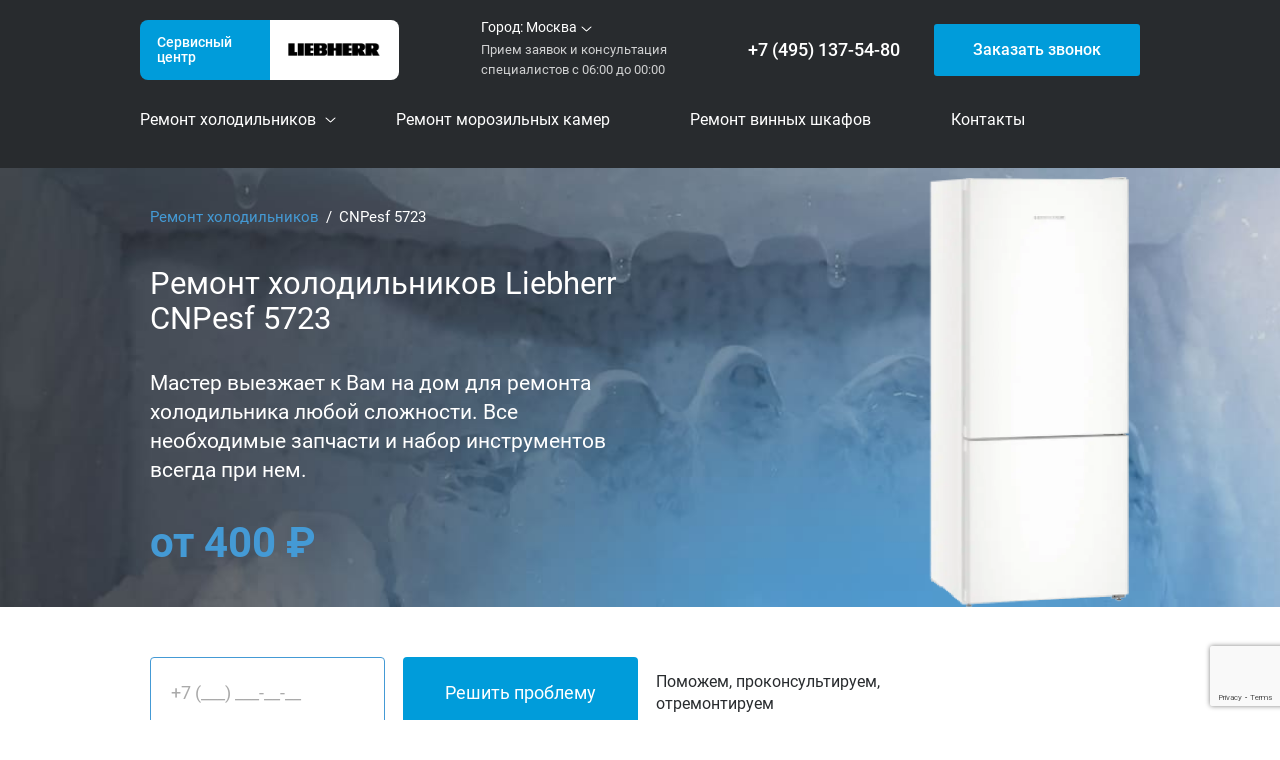

--- FILE ---
content_type: text/html; charset=UTF-8
request_url: https://liebherr-esupport.com/remont-xolodilnikov-liebherr-cnpesf-5723/
body_size: 23776
content:
<!DOCTYPE html>
<html lang="ru-RU" itemscope itemtype="http://schema.org/WebPage">
    <head>
    <!--663-->
<title>Ремонт холодильников Liebherr CNPesf 5723 на дому - Вызвать мастера</title>
<meta charset="utf-8" >
<meta name="yandex-verification" content="825d99a568bcd00d" >
<meta name="description" content="Выполним ремонт холодильника Liebherr CNPesf 5723 ✔️ Сервисный центр предлагает быстрый и качественный ремонт, выдает гарантию на все виды работ ✔️ Сервис E-support" >
<link rel="icon" href="/assets/static/esupport/images/favicon.svg" type="image/x-icon">
<link rel="canonical" href="https://liebherr-esupport.com/remont-xolodilnikov-liebherr-cnpesf-5723/" >
<meta http-equiv="X-UA-Compatible" content="IE=edge" >
<meta name="viewport" content="width=device-width, initial-scale=1.0" >
<meta name="yandex-verification" content="ca80924a041e916e" >
<meta name="yandex-verification" content="8e188f71c7844f4f" >

<meta name="google-site-verification" content="ZvVOhK82VNaJz8g3s56erL2LEFK-CAfiSJFRv-seVcc" >
<meta name="robots" content="" > 


<link rel="preload" href="/assets/static/esupport/fonts/Roboto-Regular.woff2" as="font" crossorigin>
<link rel="preload" href="/assets/static/esupport/fonts/Roboto-Bold.woff2" as="font" crossorigin>
<link rel="preload" href="/assets/static/esupport/fonts/Roboto-Medium.woff2" as="font" crossorigin>
<link rel="preload" href="/assets/static/esupport/fonts/Roboto-Thin.woff2" as="font" crossorigin>

<style>
    html{font-family:sans-serif;-ms-text-size-adjust:100%;-webkit-text-size-adjust:100%}body{margin:0}article,aside,details,figcaption,figure,footer,header,hgroup,main,menu,nav,section,summary{display:block}audio,canvas,progress,video{display:inline-block;vertical-align:baseline}audio:not([controls]){display:none;height:0}[hidden],template{display:none}a{background-color:transparent}a:active,a:hover{outline:0}abbr[title]{border-bottom:1px dotted}b,strong{font-weight:bold}dfn{font-style:italic}h1{font-size:2em;margin:0.67em 0}mark{background:#ff0;color:#000}small{font-size:80%}sub,sup{font-size:75%;line-height:0;position:relative;vertical-align:baseline}sup{top:-0.5em}sub{bottom:-0.25em}img{border:0}svg:not(:root){overflow:hidden}figure{margin:1em
40px}hr{-webkit-box-sizing:content-box;-moz-box-sizing:content-box;box-sizing:content-box;height:0}pre{overflow:auto}code,kbd,pre,samp{font-family:monospace,monospace;font-size:1em}button,input,optgroup,select,textarea{color:inherit;font:inherit;margin:0}button{overflow:visible}button,select{text-transform:none}button,html input[type="button"],input[type="reset"],input[type="submit"]{-webkit-appearance:button;cursor:pointer}button[disabled],html input[disabled]{cursor:default}button::-moz-focus-inner,input::-moz-focus-inner{border:0;padding:0}input{line-height:normal}input[type="checkbox"],input[type="radio"]{-webkit-box-sizing:border-box;-moz-box-sizing:border-box;box-sizing:border-box;padding:0}input[type="number"]::-webkit-inner-spin-button,input[type="number"]::-webkit-outer-spin-button{height:auto}input[type="search"]{-webkit-appearance:textfield;-webkit-box-sizing:content-box;-moz-box-sizing:content-box;box-sizing:content-box}input[type="search"]::-webkit-search-cancel-button,input[type="search"]::-webkit-search-decoration{-webkit-appearance:none}fieldset{border:1px
solid #c0c0c0;margin:0
2px;padding:0.35em 0.625em 0.75em}legend{border:0;padding:0}textarea{overflow:auto}optgroup{font-weight:bold}table{border-collapse:collapse;border-spacing:0}td,th{padding:0}@media
print{*,*:before,*:after{background:transparent !important;color:#000 !important;-webkit-box-shadow:none !important;box-shadow:none !important;text-shadow:none !important}a,a:visited{text-decoration:underline}a[href]:after{content:" (" attr(href) ")"}abbr[title]:after{content:" (" attr(title) ")"}a[href^="#"]:after,a[href^="javascript:"]:after{content:""}pre,blockquote{border:1px
solid #999;page-break-inside:avoid}thead{display:table-header-group}tr,img{page-break-inside:avoid}img{max-width:100% !important}p,h2,h3{orphans:3;widows:3}h2,h3{page-break-after:avoid}.navbar{display:none}.btn>.caret,.dropup>.btn>.caret{border-top-color:#000 !important}.label{border:1px
solid #000}.table{border-collapse:collapse !important}.table td,.table
th{background-color:#fff !important}.table-bordered th,.table-bordered
td{border:1px
solid #ddd !important}}*{-webkit-box-sizing:border-box;-moz-box-sizing:border-box;box-sizing:border-box}*:before,*:after{-webkit-box-sizing:border-box;-moz-box-sizing:border-box;box-sizing:border-box}html{font-size:10px;-webkit-tap-highlight-color:rgba(0,0,0,0)}body{font-family:"Helvetica Neue",Helvetica,Arial,sans-serif;font-size:14px;line-height:1.42857143;color:#333;background-color:#fff}input,button,select,textarea{font-family:inherit;font-size:inherit;line-height:inherit}a{color:#337ab7;text-decoration:none}a:hover,a:focus{color:#23527c;text-decoration:underline}a:focus{outline:5px
auto -webkit-focus-ring-color;outline-offset:-2px}figure{margin:0}img{vertical-align:middle}.img-responsive,.carousel-inner>.item>img,.carousel-inner>.item>a>img{display:block;max-width:100%;height:auto}.img-rounded{border-radius:6px}.img-thumbnail{padding:4px;line-height:1.42857143;background-color:#fff;border:1px
solid #ddd;border-radius:4px;-webkit-transition:all .2s ease-in-out;-o-transition:all .2s ease-in-out;transition:all .2s ease-in-out;display:inline-block;max-width:100%;height:auto}.img-circle{border-radius:50%}hr{margin-top:20px;margin-bottom:20px;border:0;border-top:1px solid #eee}.sr-only{position:absolute;width:1px;height:1px;margin:-1px;padding:0;overflow:hidden;clip:rect(0,0,0,0);border:0}.sr-only-focusable:active,.sr-only-focusable:focus{position:static;width:auto;height:auto;margin:0;overflow:visible;clip:auto}[role="button"]{cursor:pointer}.container{margin-right:auto;margin-left:auto;padding-left:10px;padding-right:10px}@media (min-width:640px){.container{width:660px}}@media (min-width:768px){.container{width:768px}}@media (min-width:1000px){.container{width:1000px}}.container-fluid{margin-right:auto;margin-left:auto;padding-left:10px;padding-right:10px}.row{margin-left:-10px;margin-right:-10px}.col-xs-1,.col-sm-1,.col-md-1,.col-lg-1,.col-xs-2,.col-sm-2,.col-md-2,.col-lg-2,.col-xs-3,.col-sm-3,.col-md-3,.col-lg-3,.col-xs-4,.col-sm-4,.col-md-4,.col-lg-4,.col-xs-5,.col-sm-5,.col-md-5,.col-lg-5,.col-xs-6,.col-sm-6,.col-md-6,.col-lg-6,.col-xs-7,.col-sm-7,.col-md-7,.col-lg-7,.col-xs-8,.col-sm-8,.col-md-8,.col-lg-8,.col-xs-9,.col-sm-9,.col-md-9,.col-lg-9,.col-xs-10,.col-sm-10,.col-md-10,.col-lg-10,.col-xs-11,.col-sm-11,.col-md-11,.col-lg-11,.col-xs-12,.col-sm-12,.col-md-12,.col-lg-12,.col-xs-13,.col-sm-13,.col-md-13,.col-lg-13,.col-xs-14,.col-sm-14,.col-md-14,.col-lg-14,.col-xs-15,.col-sm-15,.col-md-15,.col-lg-15,.col-xs-16,.col-sm-16,.col-md-16,.col-lg-16,.col-xs-17,.col-sm-17,.col-md-17,.col-lg-17,.col-xs-18,.col-sm-18,.col-md-18,.col-lg-18,.col-xs-19,.col-sm-19,.col-md-19,.col-lg-19,.col-xs-20,.col-sm-20,.col-md-20,.col-lg-20,.col-xs-21,.col-sm-21,.col-md-21,.col-lg-21,.col-xs-22,.col-sm-22,.col-md-22,.col-lg-22,.col-xs-23,.col-sm-23,.col-md-23,.col-lg-23,.col-xs-24,.col-sm-24,.col-md-24,.col-lg-24,.col-xs-25,.col-sm-25,.col-md-25,.col-lg-25,.col-xs-26,.col-sm-26,.col-md-26,.col-lg-26,.col-xs-27,.col-sm-27,.col-md-27,.col-lg-27,.col-xs-28,.col-sm-28,.col-md-28,.col-lg-28,.col-xs-29,.col-sm-29,.col-md-29,.col-lg-29,.col-xs-30,.col-sm-30,.col-md-30,.col-lg-30,.col-xs-31,.col-sm-31,.col-md-31,.col-lg-31,.col-xs-32,.col-sm-32,.col-md-32,.col-lg-32,.col-xs-33,.col-sm-33,.col-md-33,.col-lg-33,.col-xs-34,.col-sm-34,.col-md-34,.col-lg-34,.col-xs-35,.col-sm-35,.col-md-35,.col-lg-35,.col-xs-36,.col-sm-36,.col-md-36,.col-lg-36,.col-xs-37,.col-sm-37,.col-md-37,.col-lg-37,.col-xs-38,.col-sm-38,.col-md-38,.col-lg-38,.col-xs-39,.col-sm-39,.col-md-39,.col-lg-39,.col-xs-40,.col-sm-40,.col-md-40,.col-lg-40,.col-xs-41,.col-sm-41,.col-md-41,.col-lg-41,.col-xs-42,.col-sm-42,.col-md-42,.col-lg-42,.col-xs-43,.col-sm-43,.col-md-43,.col-lg-43,.col-xs-44,.col-sm-44,.col-md-44,.col-lg-44,.col-xs-45,.col-sm-45,.col-md-45,.col-lg-45,.col-xs-46,.col-sm-46,.col-md-46,.col-lg-46,.col-xs-47,.col-sm-47,.col-md-47,.col-lg-47,.col-xs-48,.col-sm-48,.col-md-48,.col-lg-48,.col-xs-49,.col-sm-49,.col-md-49,.col-lg-49,.col-xs-50,.col-sm-50,.col-md-50,.col-lg-50{position:relative;min-height:1px;padding-left:10px;padding-right:10px}.col-xs-1,.col-xs-2,.col-xs-3,.col-xs-4,.col-xs-5,.col-xs-6,.col-xs-7,.col-xs-8,.col-xs-9,.col-xs-10,.col-xs-11,.col-xs-12,.col-xs-13,.col-xs-14,.col-xs-15,.col-xs-16,.col-xs-17,.col-xs-18,.col-xs-19,.col-xs-20,.col-xs-21,.col-xs-22,.col-xs-23,.col-xs-24,.col-xs-25,.col-xs-26,.col-xs-27,.col-xs-28,.col-xs-29,.col-xs-30,.col-xs-31,.col-xs-32,.col-xs-33,.col-xs-34,.col-xs-35,.col-xs-36,.col-xs-37,.col-xs-38,.col-xs-39,.col-xs-40,.col-xs-41,.col-xs-42,.col-xs-43,.col-xs-44,.col-xs-45,.col-xs-46,.col-xs-47,.col-xs-48,.col-xs-49,.col-xs-50{float:left}.col-xs-50{width:100%}.col-xs-49{width:98%}.col-xs-48{width:96%}.col-xs-47{width:94%}.col-xs-46{width:92%}.col-xs-45{width:90%}.col-xs-44{width:88%}.col-xs-43{width:86%}.col-xs-42{width:84%}.col-xs-41{width:82%}.col-xs-40{width:80%}.col-xs-39{width:78%}.col-xs-38{width:76%}.col-xs-37{width:74%}.col-xs-36{width:72%}.col-xs-35{width:70%}.col-xs-34{width:68%}.col-xs-33{width:66%}.col-xs-32{width:64%}.col-xs-31{width:62%}.col-xs-30{width:60%}.col-xs-29{width:58%}.col-xs-28{width:56%}.col-xs-27{width:54%}.col-xs-26{width:52%}.col-xs-25{width:50%}.col-xs-24{width:48%}.col-xs-23{width:46%}.col-xs-22{width:44%}.col-xs-21{width:42%}.col-xs-20{width:40%}.col-xs-19{width:38%}.col-xs-18{width:36%}.col-xs-17{width:34%}.col-xs-16{width:32%}.col-xs-15{width:30%}.col-xs-14{width:28%}.col-xs-13{width:26%}.col-xs-12{width:24%}.col-xs-11{width:22%}.col-xs-10{width:20%}.col-xs-9{width:18%}.col-xs-8{width:16%}.col-xs-7{width:14%}.col-xs-6{width:12%}.col-xs-5{width:10%}.col-xs-4{width:8%}.col-xs-3{width:6%}.col-xs-2{width:4%}.col-xs-1{width:2%}.col-xs-pull-50{right:100%}.col-xs-pull-49{right:98%}.col-xs-pull-48{right:96%}.col-xs-pull-47{right:94%}.col-xs-pull-46{right:92%}.col-xs-pull-45{right:90%}.col-xs-pull-44{right:88%}.col-xs-pull-43{right:86%}.col-xs-pull-42{right:84%}.col-xs-pull-41{right:82%}.col-xs-pull-40{right:80%}.col-xs-pull-39{right:78%}.col-xs-pull-38{right:76%}.col-xs-pull-37{right:74%}.col-xs-pull-36{right:72%}.col-xs-pull-35{right:70%}.col-xs-pull-34{right:68%}.col-xs-pull-33{right:66%}.col-xs-pull-32{right:64%}.col-xs-pull-31{right:62%}.col-xs-pull-30{right:60%}.col-xs-pull-29{right:58%}.col-xs-pull-28{right:56%}.col-xs-pull-27{right:54%}.col-xs-pull-26{right:52%}.col-xs-pull-25{right:50%}.col-xs-pull-24{right:48%}.col-xs-pull-23{right:46%}.col-xs-pull-22{right:44%}.col-xs-pull-21{right:42%}.col-xs-pull-20{right:40%}.col-xs-pull-19{right:38%}.col-xs-pull-18{right:36%}.col-xs-pull-17{right:34%}.col-xs-pull-16{right:32%}.col-xs-pull-15{right:30%}.col-xs-pull-14{right:28%}.col-xs-pull-13{right:26%}.col-xs-pull-12{right:24%}.col-xs-pull-11{right:22%}.col-xs-pull-10{right:20%}.col-xs-pull-9{right:18%}.col-xs-pull-8{right:16%}.col-xs-pull-7{right:14%}.col-xs-pull-6{right:12%}.col-xs-pull-5{right:10%}.col-xs-pull-4{right:8%}.col-xs-pull-3{right:6%}.col-xs-pull-2{right:4%}.col-xs-pull-1{right:2%}.col-xs-pull-0{right:auto}.col-xs-push-50{left:100%}.col-xs-push-49{left:98%}.col-xs-push-48{left:96%}.col-xs-push-47{left:94%}.col-xs-push-46{left:92%}.col-xs-push-45{left:90%}.col-xs-push-44{left:88%}.col-xs-push-43{left:86%}.col-xs-push-42{left:84%}.col-xs-push-41{left:82%}.col-xs-push-40{left:80%}.col-xs-push-39{left:78%}.col-xs-push-38{left:76%}.col-xs-push-37{left:74%}.col-xs-push-36{left:72%}.col-xs-push-35{left:70%}.col-xs-push-34{left:68%}.col-xs-push-33{left:66%}.col-xs-push-32{left:64%}.col-xs-push-31{left:62%}.col-xs-push-30{left:60%}.col-xs-push-29{left:58%}.col-xs-push-28{left:56%}.col-xs-push-27{left:54%}.col-xs-push-26{left:52%}.col-xs-push-25{left:50%}.col-xs-push-24{left:48%}.col-xs-push-23{left:46%}.col-xs-push-22{left:44%}.col-xs-push-21{left:42%}.col-xs-push-20{left:40%}.col-xs-push-19{left:38%}.col-xs-push-18{left:36%}.col-xs-push-17{left:34%}.col-xs-push-16{left:32%}.col-xs-push-15{left:30%}.col-xs-push-14{left:28%}.col-xs-push-13{left:26%}.col-xs-push-12{left:24%}.col-xs-push-11{left:22%}.col-xs-push-10{left:20%}.col-xs-push-9{left:18%}.col-xs-push-8{left:16%}.col-xs-push-7{left:14%}.col-xs-push-6{left:12%}.col-xs-push-5{left:10%}.col-xs-push-4{left:8%}.col-xs-push-3{left:6%}.col-xs-push-2{left:4%}.col-xs-push-1{left:2%}.col-xs-push-0{left:auto}.col-xs-offset-50{margin-left:100%}.col-xs-offset-49{margin-left:98%}.col-xs-offset-48{margin-left:96%}.col-xs-offset-47{margin-left:94%}.col-xs-offset-46{margin-left:92%}.col-xs-offset-45{margin-left:90%}.col-xs-offset-44{margin-left:88%}.col-xs-offset-43{margin-left:86%}.col-xs-offset-42{margin-left:84%}.col-xs-offset-41{margin-left:82%}.col-xs-offset-40{margin-left:80%}.col-xs-offset-39{margin-left:78%}.col-xs-offset-38{margin-left:76%}.col-xs-offset-37{margin-left:74%}.col-xs-offset-36{margin-left:72%}.col-xs-offset-35{margin-left:70%}.col-xs-offset-34{margin-left:68%}.col-xs-offset-33{margin-left:66%}.col-xs-offset-32{margin-left:64%}.col-xs-offset-31{margin-left:62%}.col-xs-offset-30{margin-left:60%}.col-xs-offset-29{margin-left:58%}.col-xs-offset-28{margin-left:56%}.col-xs-offset-27{margin-left:54%}.col-xs-offset-26{margin-left:52%}.col-xs-offset-25{margin-left:50%}.col-xs-offset-24{margin-left:48%}.col-xs-offset-23{margin-left:46%}.col-xs-offset-22{margin-left:44%}.col-xs-offset-21{margin-left:42%}.col-xs-offset-20{margin-left:40%}.col-xs-offset-19{margin-left:38%}.col-xs-offset-18{margin-left:36%}.col-xs-offset-17{margin-left:34%}.col-xs-offset-16{margin-left:32%}.col-xs-offset-15{margin-left:30%}.col-xs-offset-14{margin-left:28%}.col-xs-offset-13{margin-left:26%}.col-xs-offset-12{margin-left:24%}.col-xs-offset-11{margin-left:22%}.col-xs-offset-10{margin-left:20%}.col-xs-offset-9{margin-left:18%}.col-xs-offset-8{margin-left:16%}.col-xs-offset-7{margin-left:14%}.col-xs-offset-6{margin-left:12%}.col-xs-offset-5{margin-left:10%}.col-xs-offset-4{margin-left:8%}.col-xs-offset-3{margin-left:6%}.col-xs-offset-2{margin-left:4%}.col-xs-offset-1{margin-left:2%}.col-xs-offset-0{margin-left:0}@media (min-width:640px){.col-sm-1,.col-sm-2,.col-sm-3,.col-sm-4,.col-sm-5,.col-sm-6,.col-sm-7,.col-sm-8,.col-sm-9,.col-sm-10,.col-sm-11,.col-sm-12,.col-sm-13,.col-sm-14,.col-sm-15,.col-sm-16,.col-sm-17,.col-sm-18,.col-sm-19,.col-sm-20,.col-sm-21,.col-sm-22,.col-sm-23,.col-sm-24,.col-sm-25,.col-sm-26,.col-sm-27,.col-sm-28,.col-sm-29,.col-sm-30,.col-sm-31,.col-sm-32,.col-sm-33,.col-sm-34,.col-sm-35,.col-sm-36,.col-sm-37,.col-sm-38,.col-sm-39,.col-sm-40,.col-sm-41,.col-sm-42,.col-sm-43,.col-sm-44,.col-sm-45,.col-sm-46,.col-sm-47,.col-sm-48,.col-sm-49,.col-sm-50{float:left}.col-sm-50{width:100%}.col-sm-49{width:98%}.col-sm-48{width:96%}.col-sm-47{width:94%}.col-sm-46{width:92%}.col-sm-45{width:90%}.col-sm-44{width:88%}.col-sm-43{width:86%}.col-sm-42{width:84%}.col-sm-41{width:82%}.col-sm-40{width:80%}.col-sm-39{width:78%}.col-sm-38{width:76%}.col-sm-37{width:74%}.col-sm-36{width:72%}.col-sm-35{width:70%}.col-sm-34{width:68%}.col-sm-33{width:66%}.col-sm-32{width:64%}.col-sm-31{width:62%}.col-sm-30{width:60%}.col-sm-29{width:58%}.col-sm-28{width:56%}.col-sm-27{width:54%}.col-sm-26{width:52%}.col-sm-25{width:50%}.col-sm-24{width:48%}.col-sm-23{width:46%}.col-sm-22{width:44%}.col-sm-21{width:42%}.col-sm-20{width:40%}.col-sm-19{width:38%}.col-sm-18{width:36%}.col-sm-17{width:34%}.col-sm-16{width:32%}.col-sm-15{width:30%}.col-sm-14{width:28%}.col-sm-13{width:26%}.col-sm-12{width:24%}.col-sm-11{width:22%}.col-sm-10{width:20%}.col-sm-9{width:18%}.col-sm-8{width:16%}.col-sm-7{width:14%}.col-sm-6{width:12%}.col-sm-5{width:10%}.col-sm-4{width:8%}.col-sm-3{width:6%}.col-sm-2{width:4%}.col-sm-1{width:2%}.col-sm-pull-50{right:100%}.col-sm-pull-49{right:98%}.col-sm-pull-48{right:96%}.col-sm-pull-47{right:94%}.col-sm-pull-46{right:92%}.col-sm-pull-45{right:90%}.col-sm-pull-44{right:88%}.col-sm-pull-43{right:86%}.col-sm-pull-42{right:84%}.col-sm-pull-41{right:82%}.col-sm-pull-40{right:80%}.col-sm-pull-39{right:78%}.col-sm-pull-38{right:76%}.col-sm-pull-37{right:74%}.col-sm-pull-36{right:72%}.col-sm-pull-35{right:70%}.col-sm-pull-34{right:68%}.col-sm-pull-33{right:66%}.col-sm-pull-32{right:64%}.col-sm-pull-31{right:62%}.col-sm-pull-30{right:60%}.col-sm-pull-29{right:58%}.col-sm-pull-28{right:56%}.col-sm-pull-27{right:54%}.col-sm-pull-26{right:52%}.col-sm-pull-25{right:50%}.col-sm-pull-24{right:48%}.col-sm-pull-23{right:46%}.col-sm-pull-22{right:44%}.col-sm-pull-21{right:42%}.col-sm-pull-20{right:40%}.col-sm-pull-19{right:38%}.col-sm-pull-18{right:36%}.col-sm-pull-17{right:34%}.col-sm-pull-16{right:32%}.col-sm-pull-15{right:30%}.col-sm-pull-14{right:28%}.col-sm-pull-13{right:26%}.col-sm-pull-12{right:24%}.col-sm-pull-11{right:22%}.col-sm-pull-10{right:20%}.col-sm-pull-9{right:18%}.col-sm-pull-8{right:16%}.col-sm-pull-7{right:14%}.col-sm-pull-6{right:12%}.col-sm-pull-5{right:10%}.col-sm-pull-4{right:8%}.col-sm-pull-3{right:6%}.col-sm-pull-2{right:4%}.col-sm-pull-1{right:2%}.col-sm-pull-0{right:auto}.col-sm-push-50{left:100%}.col-sm-push-49{left:98%}.col-sm-push-48{left:96%}.col-sm-push-47{left:94%}.col-sm-push-46{left:92%}.col-sm-push-45{left:90%}.col-sm-push-44{left:88%}.col-sm-push-43{left:86%}.col-sm-push-42{left:84%}.col-sm-push-41{left:82%}.col-sm-push-40{left:80%}.col-sm-push-39{left:78%}.col-sm-push-38{left:76%}.col-sm-push-37{left:74%}.col-sm-push-36{left:72%}.col-sm-push-35{left:70%}.col-sm-push-34{left:68%}.col-sm-push-33{left:66%}.col-sm-push-32{left:64%}.col-sm-push-31{left:62%}.col-sm-push-30{left:60%}.col-sm-push-29{left:58%}.col-sm-push-28{left:56%}.col-sm-push-27{left:54%}.col-sm-push-26{left:52%}.col-sm-push-25{left:50%}.col-sm-push-24{left:48%}.col-sm-push-23{left:46%}.col-sm-push-22{left:44%}.col-sm-push-21{left:42%}.col-sm-push-20{left:40%}.col-sm-push-19{left:38%}.col-sm-push-18{left:36%}.col-sm-push-17{left:34%}.col-sm-push-16{left:32%}.col-sm-push-15{left:30%}.col-sm-push-14{left:28%}.col-sm-push-13{left:26%}.col-sm-push-12{left:24%}.col-sm-push-11{left:22%}.col-sm-push-10{left:20%}.col-sm-push-9{left:18%}.col-sm-push-8{left:16%}.col-sm-push-7{left:14%}.col-sm-push-6{left:12%}.col-sm-push-5{left:10%}.col-sm-push-4{left:8%}.col-sm-push-3{left:6%}.col-sm-push-2{left:4%}.col-sm-push-1{left:2%}.col-sm-push-0{left:auto}.col-sm-offset-50{margin-left:100%}.col-sm-offset-49{margin-left:98%}.col-sm-offset-48{margin-left:96%}.col-sm-offset-47{margin-left:94%}.col-sm-offset-46{margin-left:92%}.col-sm-offset-45{margin-left:90%}.col-sm-offset-44{margin-left:88%}.col-sm-offset-43{margin-left:86%}.col-sm-offset-42{margin-left:84%}.col-sm-offset-41{margin-left:82%}.col-sm-offset-40{margin-left:80%}.col-sm-offset-39{margin-left:78%}.col-sm-offset-38{margin-left:76%}.col-sm-offset-37{margin-left:74%}.col-sm-offset-36{margin-left:72%}.col-sm-offset-35{margin-left:70%}.col-sm-offset-34{margin-left:68%}.col-sm-offset-33{margin-left:66%}.col-sm-offset-32{margin-left:64%}.col-sm-offset-31{margin-left:62%}.col-sm-offset-30{margin-left:60%}.col-sm-offset-29{margin-left:58%}.col-sm-offset-28{margin-left:56%}.col-sm-offset-27{margin-left:54%}.col-sm-offset-26{margin-left:52%}.col-sm-offset-25{margin-left:50%}.col-sm-offset-24{margin-left:48%}.col-sm-offset-23{margin-left:46%}.col-sm-offset-22{margin-left:44%}.col-sm-offset-21{margin-left:42%}.col-sm-offset-20{margin-left:40%}.col-sm-offset-19{margin-left:38%}.col-sm-offset-18{margin-left:36%}.col-sm-offset-17{margin-left:34%}.col-sm-offset-16{margin-left:32%}.col-sm-offset-15{margin-left:30%}.col-sm-offset-14{margin-left:28%}.col-sm-offset-13{margin-left:26%}.col-sm-offset-12{margin-left:24%}.col-sm-offset-11{margin-left:22%}.col-sm-offset-10{margin-left:20%}.col-sm-offset-9{margin-left:18%}.col-sm-offset-8{margin-left:16%}.col-sm-offset-7{margin-left:14%}.col-sm-offset-6{margin-left:12%}.col-sm-offset-5{margin-left:10%}.col-sm-offset-4{margin-left:8%}.col-sm-offset-3{margin-left:6%}.col-sm-offset-2{margin-left:4%}.col-sm-offset-1{margin-left:2%}.col-sm-offset-0{margin-left:0}}@media (min-width:768px){.col-md-1,.col-md-2,.col-md-3,.col-md-4,.col-md-5,.col-md-6,.col-md-7,.col-md-8,.col-md-9,.col-md-10,.col-md-11,.col-md-12,.col-md-13,.col-md-14,.col-md-15,.col-md-16,.col-md-17,.col-md-18,.col-md-19,.col-md-20,.col-md-21,.col-md-22,.col-md-23,.col-md-24,.col-md-25,.col-md-26,.col-md-27,.col-md-28,.col-md-29,.col-md-30,.col-md-31,.col-md-32,.col-md-33,.col-md-34,.col-md-35,.col-md-36,.col-md-37,.col-md-38,.col-md-39,.col-md-40,.col-md-41,.col-md-42,.col-md-43,.col-md-44,.col-md-45,.col-md-46,.col-md-47,.col-md-48,.col-md-49,.col-md-50{float:left}.col-md-50{width:100%}.col-md-49{width:98%}.col-md-48{width:96%}.col-md-47{width:94%}.col-md-46{width:92%}.col-md-45{width:90%}.col-md-44{width:88%}.col-md-43{width:86%}.col-md-42{width:84%}.col-md-41{width:82%}.col-md-40{width:80%}.col-md-39{width:78%}.col-md-38{width:76%}.col-md-37{width:74%}.col-md-36{width:72%}.col-md-35{width:70%}.col-md-34{width:68%}.col-md-33{width:66%}.col-md-32{width:64%}.col-md-31{width:62%}.col-md-30{width:60%}.col-md-29{width:58%}.col-md-28{width:56%}.col-md-27{width:54%}.col-md-26{width:52%}.col-md-25{width:50%}.col-md-24{width:48%}.col-md-23{width:46%}.col-md-22{width:44%}.col-md-21{width:42%}.col-md-20{width:40%}.col-md-19{width:38%}.col-md-18{width:36%}.col-md-17{width:34%}.col-md-16{width:32%}.col-md-15{width:30%}.col-md-14{width:28%}.col-md-13{width:26%}.col-md-12{width:24%}.col-md-11{width:22%}.col-md-10{width:20%}.col-md-9{width:18%}.col-md-8{width:16%}.col-md-7{width:14%}.col-md-6{width:12%}.col-md-5{width:10%}.col-md-4{width:8%}.col-md-3{width:6%}.col-md-2{width:4%}.col-md-1{width:2%}.col-md-pull-50{right:100%}.col-md-pull-49{right:98%}.col-md-pull-48{right:96%}.col-md-pull-47{right:94%}.col-md-pull-46{right:92%}.col-md-pull-45{right:90%}.col-md-pull-44{right:88%}.col-md-pull-43{right:86%}.col-md-pull-42{right:84%}.col-md-pull-41{right:82%}.col-md-pull-40{right:80%}.col-md-pull-39{right:78%}.col-md-pull-38{right:76%}.col-md-pull-37{right:74%}.col-md-pull-36{right:72%}.col-md-pull-35{right:70%}.col-md-pull-34{right:68%}.col-md-pull-33{right:66%}.col-md-pull-32{right:64%}.col-md-pull-31{right:62%}.col-md-pull-30{right:60%}.col-md-pull-29{right:58%}.col-md-pull-28{right:56%}.col-md-pull-27{right:54%}.col-md-pull-26{right:52%}.col-md-pull-25{right:50%}.col-md-pull-24{right:48%}.col-md-pull-23{right:46%}.col-md-pull-22{right:44%}.col-md-pull-21{right:42%}.col-md-pull-20{right:40%}.col-md-pull-19{right:38%}.col-md-pull-18{right:36%}.col-md-pull-17{right:34%}.col-md-pull-16{right:32%}.col-md-pull-15{right:30%}.col-md-pull-14{right:28%}.col-md-pull-13{right:26%}.col-md-pull-12{right:24%}.col-md-pull-11{right:22%}.col-md-pull-10{right:20%}.col-md-pull-9{right:18%}.col-md-pull-8{right:16%}.col-md-pull-7{right:14%}.col-md-pull-6{right:12%}.col-md-pull-5{right:10%}.col-md-pull-4{right:8%}.col-md-pull-3{right:6%}.col-md-pull-2{right:4%}.col-md-pull-1{right:2%}.col-md-pull-0{right:auto}.col-md-push-50{left:100%}.col-md-push-49{left:98%}.col-md-push-48{left:96%}.col-md-push-47{left:94%}.col-md-push-46{left:92%}.col-md-push-45{left:90%}.col-md-push-44{left:88%}.col-md-push-43{left:86%}.col-md-push-42{left:84%}.col-md-push-41{left:82%}.col-md-push-40{left:80%}.col-md-push-39{left:78%}.col-md-push-38{left:76%}.col-md-push-37{left:74%}.col-md-push-36{left:72%}.col-md-push-35{left:70%}.col-md-push-34{left:68%}.col-md-push-33{left:66%}.col-md-push-32{left:64%}.col-md-push-31{left:62%}.col-md-push-30{left:60%}.col-md-push-29{left:58%}.col-md-push-28{left:56%}.col-md-push-27{left:54%}.col-md-push-26{left:52%}.col-md-push-25{left:50%}.col-md-push-24{left:48%}.col-md-push-23{left:46%}.col-md-push-22{left:44%}.col-md-push-21{left:42%}.col-md-push-20{left:40%}.col-md-push-19{left:38%}.col-md-push-18{left:36%}.col-md-push-17{left:34%}.col-md-push-16{left:32%}.col-md-push-15{left:30%}.col-md-push-14{left:28%}.col-md-push-13{left:26%}.col-md-push-12{left:24%}.col-md-push-11{left:22%}.col-md-push-10{left:20%}.col-md-push-9{left:18%}.col-md-push-8{left:16%}.col-md-push-7{left:14%}.col-md-push-6{left:12%}.col-md-push-5{left:10%}.col-md-push-4{left:8%}.col-md-push-3{left:6%}.col-md-push-2{left:4%}.col-md-push-1{left:2%}.col-md-push-0{left:auto}.col-md-offset-50{margin-left:100%}.col-md-offset-49{margin-left:98%}.col-md-offset-48{margin-left:96%}.col-md-offset-47{margin-left:94%}.col-md-offset-46{margin-left:92%}.col-md-offset-45{margin-left:90%}.col-md-offset-44{margin-left:88%}.col-md-offset-43{margin-left:86%}.col-md-offset-42{margin-left:84%}.col-md-offset-41{margin-left:82%}.col-md-offset-40{margin-left:80%}.col-md-offset-39{margin-left:78%}.col-md-offset-38{margin-left:76%}.col-md-offset-37{margin-left:74%}.col-md-offset-36{margin-left:72%}.col-md-offset-35{margin-left:70%}.col-md-offset-34{margin-left:68%}.col-md-offset-33{margin-left:66%}.col-md-offset-32{margin-left:64%}.col-md-offset-31{margin-left:62%}.col-md-offset-30{margin-left:60%}.col-md-offset-29{margin-left:58%}.col-md-offset-28{margin-left:56%}.col-md-offset-27{margin-left:54%}.col-md-offset-26{margin-left:52%}.col-md-offset-25{margin-left:50%}.col-md-offset-24{margin-left:48%}.col-md-offset-23{margin-left:46%}.col-md-offset-22{margin-left:44%}.col-md-offset-21{margin-left:42%}.col-md-offset-20{margin-left:40%}.col-md-offset-19{margin-left:38%}.col-md-offset-18{margin-left:36%}.col-md-offset-17{margin-left:34%}.col-md-offset-16{margin-left:32%}.col-md-offset-15{margin-left:30%}.col-md-offset-14{margin-left:28%}.col-md-offset-13{margin-left:26%}.col-md-offset-12{margin-left:24%}.col-md-offset-11{margin-left:22%}.col-md-offset-10{margin-left:20%}.col-md-offset-9{margin-left:18%}.col-md-offset-8{margin-left:16%}.col-md-offset-7{margin-left:14%}.col-md-offset-6{margin-left:12%}.col-md-offset-5{margin-left:10%}.col-md-offset-4{margin-left:8%}.col-md-offset-3{margin-left:6%}.col-md-offset-2{margin-left:4%}.col-md-offset-1{margin-left:2%}.col-md-offset-0{margin-left:0}}@media (min-width:1000px){.col-lg-1,.col-lg-2,.col-lg-3,.col-lg-4,.col-lg-5,.col-lg-6,.col-lg-7,.col-lg-8,.col-lg-9,.col-lg-10,.col-lg-11,.col-lg-12,.col-lg-13,.col-lg-14,.col-lg-15,.col-lg-16,.col-lg-17,.col-lg-18,.col-lg-19,.col-lg-20,.col-lg-21,.col-lg-22,.col-lg-23,.col-lg-24,.col-lg-25,.col-lg-26,.col-lg-27,.col-lg-28,.col-lg-29,.col-lg-30,.col-lg-31,.col-lg-32,.col-lg-33,.col-lg-34,.col-lg-35,.col-lg-36,.col-lg-37,.col-lg-38,.col-lg-39,.col-lg-40,.col-lg-41,.col-lg-42,.col-lg-43,.col-lg-44,.col-lg-45,.col-lg-46,.col-lg-47,.col-lg-48,.col-lg-49,.col-lg-50{float:left}.col-lg-50{width:100%}.col-lg-49{width:98%}.col-lg-48{width:96%}.col-lg-47{width:94%}.col-lg-46{width:92%}.col-lg-45{width:90%}.col-lg-44{width:88%}.col-lg-43{width:86%}.col-lg-42{width:84%}.col-lg-41{width:82%}.col-lg-40{width:80%}.col-lg-39{width:78%}.col-lg-38{width:76%}.col-lg-37{width:74%}.col-lg-36{width:72%}.col-lg-35{width:70%}.col-lg-34{width:68%}.col-lg-33{width:66%}.col-lg-32{width:64%}.col-lg-31{width:62%}.col-lg-30{width:60%}.col-lg-29{width:58%}.col-lg-28{width:56%}.col-lg-27{width:54%}.col-lg-26{width:52%}.col-lg-25{width:50%}.col-lg-24{width:48%}.col-lg-23{width:46%}.col-lg-22{width:44%}.col-lg-21{width:42%}.col-lg-20{width:40%}.col-lg-19{width:38%}.col-lg-18{width:36%}.col-lg-17{width:34%}.col-lg-16{width:32%}.col-lg-15{width:30%}.col-lg-14{width:28%}.col-lg-13{width:26%}.col-lg-12{width:24%}.col-lg-11{width:22%}.col-lg-10{width:20%}.col-lg-9{width:18%}.col-lg-8{width:16%}.col-lg-7{width:14%}.col-lg-6{width:12%}.col-lg-5{width:10%}.col-lg-4{width:8%}.col-lg-3{width:6%}.col-lg-2{width:4%}.col-lg-1{width:2%}.col-lg-pull-50{right:100%}.col-lg-pull-49{right:98%}.col-lg-pull-48{right:96%}.col-lg-pull-47{right:94%}.col-lg-pull-46{right:92%}.col-lg-pull-45{right:90%}.col-lg-pull-44{right:88%}.col-lg-pull-43{right:86%}.col-lg-pull-42{right:84%}.col-lg-pull-41{right:82%}.col-lg-pull-40{right:80%}.col-lg-pull-39{right:78%}.col-lg-pull-38{right:76%}.col-lg-pull-37{right:74%}.col-lg-pull-36{right:72%}.col-lg-pull-35{right:70%}.col-lg-pull-34{right:68%}.col-lg-pull-33{right:66%}.col-lg-pull-32{right:64%}.col-lg-pull-31{right:62%}.col-lg-pull-30{right:60%}.col-lg-pull-29{right:58%}.col-lg-pull-28{right:56%}.col-lg-pull-27{right:54%}.col-lg-pull-26{right:52%}.col-lg-pull-25{right:50%}.col-lg-pull-24{right:48%}.col-lg-pull-23{right:46%}.col-lg-pull-22{right:44%}.col-lg-pull-21{right:42%}.col-lg-pull-20{right:40%}.col-lg-pull-19{right:38%}.col-lg-pull-18{right:36%}.col-lg-pull-17{right:34%}.col-lg-pull-16{right:32%}.col-lg-pull-15{right:30%}.col-lg-pull-14{right:28%}.col-lg-pull-13{right:26%}.col-lg-pull-12{right:24%}.col-lg-pull-11{right:22%}.col-lg-pull-10{right:20%}.col-lg-pull-9{right:18%}.col-lg-pull-8{right:16%}.col-lg-pull-7{right:14%}.col-lg-pull-6{right:12%}.col-lg-pull-5{right:10%}.col-lg-pull-4{right:8%}.col-lg-pull-3{right:6%}.col-lg-pull-2{right:4%}.col-lg-pull-1{right:2%}.col-lg-pull-0{right:auto}.col-lg-push-50{left:100%}.col-lg-push-49{left:98%}.col-lg-push-48{left:96%}.col-lg-push-47{left:94%}.col-lg-push-46{left:92%}.col-lg-push-45{left:90%}.col-lg-push-44{left:88%}.col-lg-push-43{left:86%}.col-lg-push-42{left:84%}.col-lg-push-41{left:82%}.col-lg-push-40{left:80%}.col-lg-push-39{left:78%}.col-lg-push-38{left:76%}.col-lg-push-37{left:74%}.col-lg-push-36{left:72%}.col-lg-push-35{left:70%}.col-lg-push-34{left:68%}.col-lg-push-33{left:66%}.col-lg-push-32{left:64%}.col-lg-push-31{left:62%}.col-lg-push-30{left:60%}.col-lg-push-29{left:58%}.col-lg-push-28{left:56%}.col-lg-push-27{left:54%}.col-lg-push-26{left:52%}.col-lg-push-25{left:50%}.col-lg-push-24{left:48%}.col-lg-push-23{left:46%}.col-lg-push-22{left:44%}.col-lg-push-21{left:42%}.col-lg-push-20{left:40%}.col-lg-push-19{left:38%}.col-lg-push-18{left:36%}.col-lg-push-17{left:34%}.col-lg-push-16{left:32%}.col-lg-push-15{left:30%}.col-lg-push-14{left:28%}.col-lg-push-13{left:26%}.col-lg-push-12{left:24%}.col-lg-push-11{left:22%}.col-lg-push-10{left:20%}.col-lg-push-9{left:18%}.col-lg-push-8{left:16%}.col-lg-push-7{left:14%}.col-lg-push-6{left:12%}.col-lg-push-5{left:10%}.col-lg-push-4{left:8%}.col-lg-push-3{left:6%}.col-lg-push-2{left:4%}.col-lg-push-1{left:2%}.col-lg-push-0{left:auto}.col-lg-offset-50{margin-left:100%}.col-lg-offset-49{margin-left:98%}.col-lg-offset-48{margin-left:96%}.col-lg-offset-47{margin-left:94%}.col-lg-offset-46{margin-left:92%}.col-lg-offset-45{margin-left:90%}.col-lg-offset-44{margin-left:88%}.col-lg-offset-43{margin-left:86%}.col-lg-offset-42{margin-left:84%}.col-lg-offset-41{margin-left:82%}.col-lg-offset-40{margin-left:80%}.col-lg-offset-39{margin-left:78%}.col-lg-offset-38{margin-left:76%}.col-lg-offset-37{margin-left:74%}.col-lg-offset-36{margin-left:72%}.col-lg-offset-35{margin-left:70%}.col-lg-offset-34{margin-left:68%}.col-lg-offset-33{margin-left:66%}.col-lg-offset-32{margin-left:64%}.col-lg-offset-31{margin-left:62%}.col-lg-offset-30{margin-left:60%}.col-lg-offset-29{margin-left:58%}.col-lg-offset-28{margin-left:56%}.col-lg-offset-27{margin-left:54%}.col-lg-offset-26{margin-left:52%}.col-lg-offset-25{margin-left:50%}.col-lg-offset-24{margin-left:48%}.col-lg-offset-23{margin-left:46%}.col-lg-offset-22{margin-left:44%}.col-lg-offset-21{margin-left:42%}.col-lg-offset-20{margin-left:40%}.col-lg-offset-19{margin-left:38%}.col-lg-offset-18{margin-left:36%}.col-lg-offset-17{margin-left:34%}.col-lg-offset-16{margin-left:32%}.col-lg-offset-15{margin-left:30%}.col-lg-offset-14{margin-left:28%}.col-lg-offset-13{margin-left:26%}.col-lg-offset-12{margin-left:24%}.col-lg-offset-11{margin-left:22%}.col-lg-offset-10{margin-left:20%}.col-lg-offset-9{margin-left:18%}.col-lg-offset-8{margin-left:16%}.col-lg-offset-7{margin-left:14%}.col-lg-offset-6{margin-left:12%}.col-lg-offset-5{margin-left:10%}.col-lg-offset-4{margin-left:8%}.col-lg-offset-3{margin-left:6%}.col-lg-offset-2{margin-left:4%}.col-lg-offset-1{margin-left:2%}.col-lg-offset-0{margin-left:0}}.carousel{position:relative}.carousel-inner{position:relative;overflow:hidden;width:100%}.carousel-inner>.item{display:none;position:relative;-webkit-transition:.6s ease-in-out left;-o-transition:.6s ease-in-out left;transition:.6s ease-in-out left}.carousel-inner>.item>img,.carousel-inner>.item>a>img{line-height:1}@media all and (transform-3d),(-webkit-transform-3d){.carousel-inner>.item{-webkit-transition:-webkit-transform 0.6s ease-in-out;-o-transition:-o-transform 0.6s ease-in-out;transition:transform 0.6s ease-in-out;-webkit-backface-visibility:hidden;backface-visibility:hidden;-webkit-perspective:1000px;perspective:1000px}.carousel-inner>.item.next,.carousel-inner>.item.active.right{-webkit-transform:translate3d(100%,0,0);transform:translate3d(100%,0,0);left:0}.carousel-inner>.item.prev,.carousel-inner>.item.active.left{-webkit-transform:translate3d(-100%,0,0);transform:translate3d(-100%,0,0);left:0}.carousel-inner>.item.next.left,.carousel-inner>.item.prev.right,.carousel-inner>.item.active{-webkit-transform:translate3d(0,0,0);transform:translate3d(0,0,0);left:0}}.carousel-inner>.active,.carousel-inner>.next,.carousel-inner>.prev{display:block}.carousel-inner>.active{left:0}.carousel-inner>.next,.carousel-inner>.prev{position:absolute;top:0;width:100%}.carousel-inner>.next{left:100%}.carousel-inner>.prev{left:-100%}.carousel-inner>.next.left,.carousel-inner>.prev.right{left:0}.carousel-inner>.active.left{left:-100%}.carousel-inner>.active.right{left:100%}.carousel-control{position:absolute;top:0;left:0;bottom:0;width:15%;opacity:.5;filter:alpha(opacity=50);font-size:20px;color:#fff;text-align:center;text-shadow:0 1px 2px rgba(0,0,0,0.6);background-color:rgba(0,0,0,0)}.carousel-control.left{background-image:-webkit-linear-gradient(left, rgba(0,0,0,0.5) 0, rgba(0,0,0,0.0001) 100%);background-image:-o-linear-gradient(left, rgba(0,0,0,0.5) 0, rgba(0,0,0,0.0001) 100%);background-image:-webkit-gradient(linear, left top, right top, color-stop(0, rgba(0,0,0,0.5)), to(rgba(0,0,0,0.0001)));background-image:linear-gradient(to right, rgba(0,0,0,0.5) 0, rgba(0,0,0,0.0001) 100%);background-repeat:repeat-x;filter:progid:DXImageTransform.Microsoft.gradient(startColorstr='#80000000',endColorstr='#00000000',GradientType=1)}.carousel-control.right{left:auto;right:0;background-image:-webkit-linear-gradient(left, rgba(0,0,0,0.0001) 0, rgba(0,0,0,0.5) 100%);background-image:-o-linear-gradient(left, rgba(0,0,0,0.0001) 0, rgba(0,0,0,0.5) 100%);background-image:-webkit-gradient(linear, left top, right top, color-stop(0, rgba(0,0,0,0.0001)), to(rgba(0,0,0,0.5)));background-image:linear-gradient(to right, rgba(0,0,0,0.0001) 0, rgba(0,0,0,0.5) 100%);background-repeat:repeat-x;filter:progid:DXImageTransform.Microsoft.gradient(startColorstr='#00000000',endColorstr='#80000000',GradientType=1)}.carousel-control:hover,.carousel-control:focus{outline:0;color:#fff;text-decoration:none;opacity:.9;filter:alpha(opacity=90)}.carousel-control .icon-prev,.carousel-control .icon-next,.carousel-control .glyphicon-chevron-left,.carousel-control .glyphicon-chevron-right{position:absolute;top:50%;margin-top:-10px;z-index:5;display:inline-block}.carousel-control .icon-prev,.carousel-control .glyphicon-chevron-left{left:50%;margin-left:-10px}.carousel-control .icon-next,.carousel-control .glyphicon-chevron-right{right:50%;margin-right:-10px}.carousel-control .icon-prev,.carousel-control .icon-next{width:20px;height:20px;line-height:1;font-family:serif}.carousel-control .icon-prev:before{content:'\2039'}.carousel-control .icon-next:before{content:'\203a'}.carousel-indicators{position:absolute;bottom:10px;left:50%;z-index:15;width:60%;margin-left:-30%;padding-left:0;list-style:none;text-align:center}.carousel-indicators
li{display:inline-block;width:10px;height:10px;margin:1px;text-indent:-999px;border:1px
solid #fff;border-radius:10px;cursor:pointer;background-color:#000 \9;background-color:rgba(0,0,0,0)}.carousel-indicators
.active{margin:0;width:12px;height:12px;background-color:#fff}.carousel-caption{position:absolute;left:15%;right:15%;bottom:20px;z-index:10;padding-top:20px;padding-bottom:20px;color:#fff;text-align:center;text-shadow:0 1px 2px rgba(0,0,0,0.6)}.carousel-caption
.btn{text-shadow:none}@media screen and (min-width:640px){.carousel-control .glyphicon-chevron-left,.carousel-control .glyphicon-chevron-right,.carousel-control .icon-prev,.carousel-control .icon-next{width:30px;height:30px;margin-top:-10px;font-size:30px}.carousel-control .glyphicon-chevron-left,.carousel-control .icon-prev{margin-left:-10px}.carousel-control .glyphicon-chevron-right,.carousel-control .icon-next{margin-right:-10px}.carousel-caption{left:20%;right:20%;padding-bottom:30px}.carousel-indicators{bottom:20px}}.clearfix:before,.clearfix:after,.container:before,.container:after,.container-fluid:before,.container-fluid:after,.row:before,.row:after{content:" ";display:table}.clearfix:after,.container:after,.container-fluid:after,.row:after{clear:both}.center-block{display:block;margin-left:auto;margin-right:auto}.pull-right{float:right !important}.pull-left{float:left !important}.hide{display:none !important}.show{display:block !important}.invisible{visibility:hidden}.text-hide{font:0/0 a;color:transparent;text-shadow:none;background-color:transparent;border:0}.hidden{display:none !important}.affix{position:fixed}@-ms-viewport{width:device-width}.visible-xs,.visible-sm,.visible-md,.visible-lg{display:none !important}.visible-xs-block,.visible-xs-inline,.visible-xs-inline-block,.visible-sm-block,.visible-sm-inline,.visible-sm-inline-block,.visible-md-block,.visible-md-inline,.visible-md-inline-block,.visible-lg-block,.visible-lg-inline,.visible-lg-inline-block{display:none !important}@media (max-width:639px){.visible-xs{display:block !important}table.visible-xs{display:table !important}tr.visible-xs{display:table-row !important}th.visible-xs,td.visible-xs{display:table-cell !important}}@media (max-width:639px){.visible-xs-block{display:block !important}}@media (max-width:639px){.visible-xs-inline{display:inline !important}}@media (max-width:639px){.visible-xs-inline-block{display:inline-block !important}}@media (min-width:640px) and (max-width:767px){.visible-sm{display:block !important}table.visible-sm{display:table !important}tr.visible-sm{display:table-row !important}th.visible-sm,td.visible-sm{display:table-cell !important}}@media (min-width:640px) and (max-width:767px){.visible-sm-block{display:block !important}}@media (min-width:640px) and (max-width:767px){.visible-sm-inline{display:inline !important}}@media (min-width:640px) and (max-width:767px){.visible-sm-inline-block{display:inline-block !important}}@media (min-width:768px) and (max-width:999px){.visible-md{display:block !important}table.visible-md{display:table !important}tr.visible-md{display:table-row !important}th.visible-md,td.visible-md{display:table-cell !important}}@media (min-width:768px) and (max-width:999px){.visible-md-block{display:block !important}}@media (min-width:768px) and (max-width:999px){.visible-md-inline{display:inline !important}}@media (min-width:768px) and (max-width:999px){.visible-md-inline-block{display:inline-block !important}}@media (min-width:1000px){.visible-lg{display:block !important}table.visible-lg{display:table !important}tr.visible-lg{display:table-row !important}th.visible-lg,td.visible-lg{display:table-cell !important}}@media (min-width:1000px){.visible-lg-block{display:block !important}}@media (min-width:1000px){.visible-lg-inline{display:inline !important}}@media (min-width:1000px){.visible-lg-inline-block{display:inline-block !important}}@media (max-width:639px){.hidden-xs{display:none !important}}@media (min-width:640px) and (max-width:767px){.hidden-sm{display:none !important}}@media (min-width:768px) and (max-width:999px){.hidden-md{display:none !important}}@media (min-width:1000px){.hidden-lg{display:none !important}}.visible-print{display:none !important}@media
print{.visible-print{display:block !important}table.visible-print{display:table !important}tr.visible-print{display:table-row !important}th.visible-print,td.visible-print{display:table-cell !important}}.visible-print-block{display:none !important}@media
print{.visible-print-block{display:block !important}}.visible-print-inline{display:none !important}@media
print{.visible-print-inline{display:inline !important}}.visible-print-inline-block{display:none !important}@media
print{.visible-print-inline-block{display:inline-block !important}}@media
print{.hidden-print{display:none !important}}
body,html{margin:0;padding:0;color:#fff;font-family:"Roboto",sans-serif;font-weight:normal;-webkit-font-smoothing:antialiased;-moz-osx-font-smoothing:grayscale;line-height:normal}body{position:relative}ul,li{margin:0;padding:0;list-style:none}a{text-decoration:none;color:#fff}a:hover,a:focus{text-decoration:none;color:inherit}@font-face{font-family:"Roboto";src:local('Roboto Bold'), local('Roboto-Bold'),
url("/assets/static/esupport/fonts/Roboto-Bold.woff2") format("woff2");font-weight:bold;font-style:normal;font-display:swap}@font-face{font-family:"Roboto";src:local('Roboto Medium'), local('Roboto-Medium'),
url("/assets/static/esupport/fonts/Roboto-Medium.woff2") format("woff2");font-weight:500;font-style:normal;font-display:swap}@font-face{font-family:"Roboto";src:local('Roboto'), local('Roboto-Regular'),
url("/assets/static/esupport/fonts/Roboto-Regular.woff2") format("woff2");font-weight:normal;font-style:normal;font-display:swap}@font-face{font-family:"Roboto";src:local('Roboto Light'), local('Roboto-Light')
url("/assets/static/esupport/fonts/Roboto-Light.woff2") format("woff2");font-weight:300;font-style:normal;font-display:swap}@font-face{font-family:"Roboto";src:local('Roboto Thin'), local('Roboto-Thin'),
url("/assets/static/esupport/fonts/Roboto-Thin.woff2") format("woff2");font-weight:100;font-style:normal;font-display:swap}ul.topmenu__menu{display:flex}ul.topmenu__menu li:not(:last-child){margin-right:60px}.topmenu__menu li a:hover
span{border-color:#fff}.topmenu__menu li a
span{padding-bottom:2px;transition:all 0.3s ease;border-bottom:2px solid transparent}.topmenu__menu li
a{font-size:16px}@media only screen and (max-width: 480px){.faq_text{padding-top:15px}.icon_cart
img{align-self:center;max-width:75px;width:100%}.icon_cart
p{font-size:14px;margin-left:15px}.new_text
h2{font-size:24px}.text_quote{padding:20px}.text_bg{padding:20px
25px}.wrapper__header{position:sticky;top:0;z-index:11}.hasScrolled .header_logo, .hasScrolled
.header__contacts{display:none}ul.breadcrumb
li{line-height:20px}ul.topmenu__menu li:not(:last-child){margin-right:30px}.topmenu__menu li
a{font-size:14px}}.topmenu{background:#282B2E;z-index:10;transition:all 0.5s ease;top:0;position:sticky}@media (max-width: 766.98px){.topmenu{position:sticky;top:-1px}}.topmenu__container{max-width:1020px;margin:0
auto;color:#fff;font-family:"Roboto",sans-serif;font-weight:normal;padding-top:19px;padding-left:10px;padding-right:10px;box-sizing:border-box}.topmenu__container>.d-flex{display:flex;justify-content:space-between;align-items:center}@media (max-width: 766.98px){.topmenu__container{padding-left:24px;padding-right:24px;padding-top:0;padding-bottom:20px;flex-wrap:wrap}}.topmenu__logo{display:flex;position:relative;text-decoration:none;width:259px;min-width:259px;height:60px}@media (max-width: 766.98px){.topmenu__logo{width:100%;min-width:100%;margin-bottom:13px;height:54px}}.topmenu__logo-descr{width:50%;background:#009CDA;border-radius:8px 0 0 8px;padding-left:17px;font-size:14px;line-height:1.142857;font-weight:500;color:#fff;font-family:"Roboto",sans-serif;font-weight:500;transition:all 0.3s ease;display:flex;align-items:center}@media (max-width: 766.98px){.topmenu__logo-descr{background:#fff;color:#009CDA;order:2;border-radius:0 0 8px 0;padding:0
0 0 10px;font-size:15px;width:60%;display:flex;align-items:center}.topmenu__logo-descr br:nth-child(2){display:none}}.topmenu__logo-img{width:50%;background:#fff;border-radius:0 8px 8px 0;display:flex;justify-content:center;align-items:center}@media (max-width: 766.98px){.topmenu__logo-img{border-radius:0 0 0 8px;background:#fff;width:40%}}.topmenu__logo-img
div{width:92px;height:27px;background-repeat:no-repeat;background-position:center center;background-size:contain;background-image:url('/assets/media/liebherr.webp')}@media (max-width: 766.98px){.topmenu__logo-img
div{background-size:80%}}.topmenu__logo:hover .topmenu__logo-descr{background-color:#fff;color:#009CDA}.topmenu__menu{margin:0;padding:30px
0 0 0;display:flex;position:relative;justify-content:flex-start;list-style-type:none;flex-wrap:wrap}@media (max-width: 991.98px){.topmenu__menu{margin-left:20px}}@media (max-width: 766.98px){ul.topmenu__menu{display:none}}.topmenu__menu
li{margin-right:89px;display:flex;align-items:flex-end;padding:0
20px 39px 0}.topmenu__menu li:last-child{margin-right:0}.topmenu__menu li:nth-of-type(1),
.topmenu__menu li:nth-of-type(2){align-items:flex-start}.topmenu__menu li
a{color:#fff;text-decoration:none}.topmenu__menu li a
span{padding-bottom:2px;transition:all 0.3s ease;border-bottom:2px solid transparent}.topmenu__menu li a:hover
span{border-color:#fff}.topmenu__label{margin-left:auto;margin-right:15px;margin-top:5px}@media (max-width: 766.98px){.topmenu__label{margin-right:0;margin-left:0}}.topmenu__phone{display:block;position:relative;margin:0
34px}.topmenu__phone
a{text-decoration:none;font-weight:500;font-size:18px;transition:all 0.3s ease;white-space:nowrap;color:#fff}.topmenu__phone a:hover{color:#009CDA}@media (max-width: 766.98px){.topmenu__phone
a{font-weight:700;font-size:20px}}.topmenu__label-hours{margin-left:82px;font-weight:400;font-size:13px;line-height:161.69%;color:rgba(255, 255, 255, 0.78)}@media (max-width: 766.98px){}.topmenu__button{display:flex;position:relative;text-decoration:none;width:206px;min-width:206px;height:52px;justify-content:center;align-items:center;text-align:center;background:#009CDA;border-radius:3px;color:#fff;font-weight:500;font-size:16px;line-height:1;transition:all 0.3s ease}.topmenu__button:hover{background:#fff;color:#000}@media (max-width: 766.98px){.topmenu__button{height:36px;width:136px;min-width:136px;font-size:14px;float:right;margin:0}.topmenu__phone{margin:0}.topmenu__label-hours{margin:0;font-size:11px;width:100%;text-align:center;padding-bottom:16px}.topmenu__label{margin-right:10px}.topmenu__opener{float:right}.topmenu__container{display:block}.d-flex{display:flex;justify-content:space-between}}.is-scroll
.topmenu__button{width:202px;height:32px;font-weight:500;font-size:14px}.topmenu__opener{display:none;width:25px;min-width:25px;height:22px;flex-direction:column;align-items:center;justify-content:center;margin-right:4px}@media (max-width: 766.98px){.topmenu__opener{display:flex;position:absolute;background:#009CDA;border-radius:3px;width:38px;height:36px;right:35px;top:7px}}.topmenu__opener
div{width:24px;height:3px;background:#fff;border-radius:0;margin-bottom:4px;transition:all .4s ease;border-radius:0}.is-open .topmenu__opener div:nth-child(1){transform:rotate(45deg);margin-top:0px}.is-open .topmenu__opener div:nth-child(2){opacity:0}.is-open .topmenu__opener div:nth-child(3){transform:rotate(-45deg);margin-top:-14px}.topmenu__mobile{display:none;position:fixed;top:65px;padding:0;margin:0;left:0;right:0;bottom:0;overflow:auto;background:#282B2E}.is-open
.topmenu__mobile{display:block}@media (min-width: 766.98px){.topmenu__mobile{display:none !important}}.topmenu__mobile-inside{padding-left:31px;padding-right:32px;padding-bottom:30px}.topmenu__mobile-menu{display:block;position:relative;margin:0;padding:0;list-style-type:none}.topmenu__mobile-menu
li{display:block;position:relative;margin:0;padding:0;line-height:1.0369;padding:7px
0}.topmenu__mobile-menu li.is-header{font-weight:400;font-size:15px;color:#A9A7A7;padding-bottom:15px}.topmenu__mobile-menu li
a{font-weight:400;font-size:15px;color:#fff;text-decoration:none}.topmenu__mobile-menu2{display:block;position:relative;margin:0;padding:0;list-style-type:none;padding-top:8px;margin-top:23px;border-top:1px solid #8A8A8A;display:flex;align-items:center;flex-wrap:wrap;flex-direction:column}.topmenu__mobile-menu2
li{display:block;position:relative;margin:15px
0 0 0;padding:0;width:100%}li.is-header
a{font-weight:bold}.topmenu__mobile-menu2 li
a{font-weight:400;font-size:15px;text-decoration:none;color:#fff}.topmenu__mobile-button{display:flex;position:relative;text-decoration:none;background:#009CDA;border-radius:3px;color:#fff;justify-content:center;align-items:center;text-align:center;font-weight:500;font-size:14px;width:100%;height:44px;padding-left:10px;padding-right:10px;box-sizing:border-box;margin-top:28px}.topmenufixed{position:fixed;top:0;right:0;left:0;z-index:20;background:#282B2E;color:#fff;top:-150px;transition:all .5s ease}.topmenufixed.is-scroll{top:0}@media (max-width: 766.98px){.topmenufixed{display:none !important}}.topmenufixed__container{max-width:1031px;margin:0
auto;display:flex;justify-content:space-between;align-items:center;font-family:"Roboto",sans-serif;font-weight:normal;padding-top:13px;padding-bottom:14px;padding-left:18px;padding-right:18px;box-sizing:border-box}.topmenufixed__logo{display:flex;justify-content:flex-start;align-items:center}.topmenufixed__logo-img{width:92px;height:27px;background:#FFF;border-radius:6px}.topmenufixed__logo-img
div{width:92px;height:27px;background-repeat:no-repeat;background-position:center center;background-image:url('/assets/ui/images/logo.png');background-size:80%}.topmenufixed__logo-descr{font-weight:600;font-size:15px;line-height:103.69%;color:#009CDA;margin-left:13px}.topmenufixed__phone{margin-left:auto;margin-right:18px;font-weight:600;font-size:22px}.topmenufixed__phone
a{color:#fff;transition:all .3s ease;text-decoration:none}.topmenufixed__phone a:hover{color:#009CDA}.topmenufixed__button{width:202px;height:32px;display:flex;justify-content:center;align-items:center;text-align:center;background:#009CDA;color:#fff;text-decoration:none;border-radius:3px;font-weight:500;transition:all .3s ease;font-size:14px}.topmenufixed__button:hover{background:#fff;color:#000}.d-flex.flex-wrap{flex-wrap:wrap}@media (max-width: 830px){.topmenu__logo{width:220px;min-width:220px}.topmenu__container>.d-flex{flex-wrap:wrap;align-items:center;justify-content:center}.topmenu__container .d-flex{justify-content:space-between;width:100%;align-items:center}.topmenu__label{margin-left:0;margin-right:0;margin-bottom:8px}}@media (max-width: 766.98px){.topmenu__logo{width:100%}}.d-flex{display:flex}.topmenu__container .d-flex{align-items:center}@media only screen and (min-width: 320px) and (max-width: 639px){.topmenu__container>.d-flex{flex-wrap:wrap}}/*/*/@media (max-width:640px){.topmenu__phone{margin:0;width:100%;text-align:center}.topmenu__container .d-flex{flex-direction:column}.topmenu__button{width:200px;margin:15px
0 0 0}}.wrapper__header_top.freeze{background:url(/webp/assets/static/esupport/images/background_freeze_page.jpg.webp) center no-repeat;background-size:cover}.wrapper__header_top.index{background:url(/webp/assets/static/esupport/images/ind.jpg.webp) center no-repeat;background-size:cover}.header_top h1:after, .header_top h1:before{content:'';background:#000;height:3px;width:100%;position:absolute;overflow:hidden}.header_top
h1{font-weight:500;font-size:48px;line-height:56px;color:#000;position:relative;padding:20px
0}.header_top h1:after{bottom:0;left:0}.header_top h1:before{top:0;left:0}.header-row{max-width:604px;padding:78px
0 100px 0}.header_top{background:#FFF;width:100%;padding:35px
30px}.header_advantage_container{font-weight:300;font-size:16px;padding-bottom:15px;color:#000}.header_advantage_container ul
li{font-weight:300;font-size:16px;display:flex;align-items:center;line-height:25px}.header_advantage_container{display:flex;justify-content:space-between}.header_advantage_container ul li:before{content:'';background:url(/assets/static/esupport/images/icon/li.svg);min-width:6px;height:6px;margin-right:9px}.header_top_form{background:#2E8DE5;padding:15px
30px;/**/margin-top: 12px}.header_top_form .request-form input[type=submit]{background:#FFF;border-radius:4px;font-weight:500;font-size:16px;color:#2E8DE5;font-family:"Roboto",sans-serif;font-weight:500;width:266px;padding:11px
0}.header_top_form .request-form input[type=text]{width:245px;padding:8px
0 8px 30px}.header_top_form form.request-form{display:flex;justify-content:space-between}.header_top_form .request-form input[type=submit]:hover{opacity: .8}@media only screen and (min-width: 320px) and (max-width: 380px){.wrapper__header_top.freeze{background:url(/webp/assets/static/esupport/images/background_freeze_page_mob.jpg.webp) center no-repeat;background-size:cover}.wrapper__header_top.index{background:url(/webp/assets/static/esupport/images/ind.jpg.webp) center no-repeat;background-size:cover}.header-row{padding:37px
25px 80px 25px}.header_top_form form.request-form{background:#2E8DE5;padding:15px
20px}.header_top_form{background:#fff;padding:15px
20px 25px 20px}.header_top{padding:25px
30px 0px 30px}.wrapper__popular_services_new{margin-top:15px}.title__block_new{padding:0
10px}}@media only screen and (min-width: 320px) and (max-width: 534px){.header_top_form form.request-form{flex-direction:column;align-items:center}.header_top_form .request-form input[type=text], .header_top_form .request-form input[type=submit]{width:100%;margin-right:0;height:41px}.header_advantage_container{flex-direction:column;padding-bottom:0}.header_top
h1{font-size:24px;line-height:28px;font-family:"Roboto",sans-serif;font-weight:bold}.header_advantage_container ul
li{font-weight:300;font-size:14px}.header_top_form .request-form input[type=submit]{font-size:14px;margin-top:0}.header_top_form .request-form input[type=text]{margin:0
0 10px 0}.header_top_form{margin-top:0}.header_top{padding:35px
30px 16px 30px}}.parent-drop
ul{position:absolute;display:none;background:#fff;border-radius:5px;padding:12px
31px 23px 31px;columns:1;-webkit-columns:1;-moz-columns:1;top:48px;width:auto}.parent-drop ul
li{margin:10px
0 0 0;padding-bottom:0;padding-right:0;display:inline-block;width:100%;width:auto;min-width:225px}.parent-drop
ul.active{display:block}.parent-drop:hover
ul{display:block}.parent-drop ul li
a{font-weight:400;font-size:14px;line-height:120%;color:#282B2E}.parent-drop{position:relative;padding-right:20px}.parent-drop:nth-child(4) ul{columns:1}.parent-drop a::after{content:'';width:11px;height:6px;display:inline-block;margin-top:7px;margin-left:9px;background:url('/webp/assets/static/esupport/images/arw.png.webp') no-repeat;position:absolute;right:0;top:0}.parent-drop.active,
.parent-drop.active
a{color:#A9A7A7}.parent-drop.active::after{background:url('/assets/static/esupport/images/arg.png') no-repeat}.parent-drop ul li a:hover{color:#C93039}.parent-drop.active ul li
a{color:#282B2E}.parent-drop.active ul li a:hover{color:#C93039}a.btn-city:after{content:'';width:11px;height:6px;display:inline-block;margin-top:7px;margin-left:9px;background:url(/webp/assets/static/esupport/images/arw.png.webp) no-repeat;position:absolute;right:-15px;top:0}a.btn-city{position:relative}@media screen and (max-width: 525px){.select_city{margin-left:0;width:auto}}.main__info_breadcrumbs ul,
.fault_breadcrumbs ul,
.promo__block ul,
.about__content ul,
.contacts__content
ul{margin-bottom:30px;overflow:hidden;font-size:13px}.fault_breadcrumbs ul,
.about__content ul,
.contacts__content
ul{margin-top:30px}.fault_breadcrumbs ul li
a{color:#009CDA}.promo__block ul li
a{color:#009CDA}.main__info_breadcrumbs ul li,
.fault_breadcrumbs ul li,
.promo__block ul li,
.about__content ul li,
.contacts__content ul
li{float:left;margin-right:7px}.main__info_breadcrumbs ul li:after,
.fault_breadcrumbs ul li:after,
.about__content ul li:after,
.contacts__content ul li:after{content:"/";margin-left:7px}.promo__block ul li:after{content:"/";margin-left:7px;color:#afb0b1}.main__info_breadcrumbs ul li a:hover,
.fault_breadcrumbs ul li a:hover{color:#009CDA;transition:all 0.1s linear}.promo__block ul li a:hover{color:#fff;transition:all 0.1s linear}.fault_breadcrumbs ul li a:hover,
.about__content ul li a:hover,
.contacts__content ul li a:hover{color:#000;transition:all 0.1s linear}.about__content ul li a,
.contacts__content ul li
a{color:#009CDA}.main__info_breadcrumbs ul li:last-child:after,
.fault_breadcrumbs ul li:last-child:after,
.promo__block ul li:last-child:after,
.about__content ul li:last-child:after,
.contacts__content ul li:last-child:after{content:"";margin-left:0}.main__info_breadcrumbs ul li:last-child,
.fault_breadcrumbs ul li:last-child,
.promo__block ul li:last-child,
.about__content ul li:last-child,
.contacts__content ul li:last-child{margin-right:0}.main__info_breadcrumbs ul li:last-child a,
.fault_breadcrumbs ul li:last-child a,
.promo__block ul li:last-child
a{color:#fff;pointer-events:none}.fault_breadcrumbs ul li:last-child a,
.about__content ul li:last-child a,
.contacts__content ul li:last-child
a{color:#000;pointer-events:none}.fault_breadcrumbs_head{margin-bottom:40px}.fault_breadcrumbs_head ul li:after{content:"/";margin:0
7px 0 7px}.fault_breadcrumbs_head ul li:last-child:after{content:"";margin-left:0}.fault_breadcrumbs_head
ul{display:flex;white-space:nowrap}.fault_breadcrumbs_head ul
li{font-weight:400;font-size:15px}.fault_breadcrumbs_head ul li
a{color:#449AD5}.fault_breadcrumbs_head ul li:first-letter {text-transform:uppercase}ul.breadcrumb{margin-bottom:15px;display:flex;white-space:nowrap}ul.breadcrumb
span.sep{margin:0
6px}ul.breadcrumb
li{float:left}ul.breadcrumb a:hover{text-decoration:underline}@media screen and (max-width:680px){ul.breadcrumb{white-space:wrap;display:inline-block;margin-left:30px}ul.breadcrumb:after{content:'';clear:both}}@media screen and (max-width:380px){ul.breadcrumb{margin-left:0;white-space:pre-wrap}}.request__form{overflow:hidden;float:none;margin:40px
auto 0}.request-form ul
li{float:left}.request-form
label{font-size:18px;margin-right:18px}.request-form input[type=text]{padding:8px
0 8px 5px;margin-right:18px;border:1px
solid #fff;border-radius:4px;width:200px;font-size:18px;background:#009CDA}.request-form input[type=text]::-webkit-input-placeholder{color:transparent;text-indent:-1000px}.request-form input[name=phone]::-webkit-input-placeholder{color:#fff;text-indent:0}.request-form input[type=submit]{width:188px;padding:9px
0;border:none;border-radius:4px;font-size:18px;font-family:"Roboto",sans-serif;font-weight:500;background:#fff;color:#009CDA}.request-form input[type=submit]:hover{background:#d3e4f2;color:#009CDA;transition:all 0.2s linear}@media only screen and (min-width: 320px) and (max-width: 639px){.main__info_request{padding:3% 3% 3%}.main__info_request .request__button .request-form-hint{top:100%;right:0;width:100%}.request__form{max-width:350px;margin:0
auto}.request__text{text-align:center}.request-form ul
li{float:none}.request-form input[type=text]{width:100%;margin-top:10px;margin-bottom:20px;margin-right:0}.request-form input[type=submit]{width:100%;margin-top:10px}.request__button{margin-top:15px}}.wrapper__promo{background:url(/webp/assets/static/esupport/images/background_main_page.jpg.webp) center no-repeat;background-size:cover}.wrapper__promo.wrapper__promo-about{background:url(/webp/assets/static/esupport/images/background_about_page.png.webp) center no-repeat;background-size:cover}.wrapper__promo.wrapper__promo-garantee{background:url(/webp/assets/static/esupport/images/background_guarantee_page.png.webp) center no-repeat;background-size:cover}.wrapper__promo.wrapper__promo-policy{background:url(/webp/assets/static/esupport/images/background_policy_page.png.webp) center no-repeat;background-size:cover}.promo{height:60vh;max-height:650px;padding-top:14vh}.promo__block ul li:last-child
a{color:#fff;pointer-events:none}.about__content
ul{margin-left:10px}.promo__title{max-width:550px;font-size:51px;line-height:normal;font-family:"Roboto",sans-serif;font-weight:300;text-align:center}.promo__title
span{font-family:"Roboto",sans-serif;font-weight:500;color:#009CDA}.promo__buttons{max-width:260px;float:none;margin:40px
auto 0;overflow:hidden;font-size:22px}a.button__more{background:#009CDA;display:none}.button__more,.button__request{display:block;padding:18px
0;border-radius:4px;text-align:center;background:#A6DBF0;color:#fff}.button__request{color:#373838;width:100%}.button__more:hover{background:#fff;color:#009CDA;transition:all 0.2s linear}.button__request:hover{background:#fff;color:#009CDA;transition:all 0.2s linear}.wrapper__promo.index
.promo__title{color:#000;margin-top:20px;text-align:left}.wrapper__promo.index .promo__title
span{font-weight:400;font-size:45px}.promo__zayavka label, .promo__zayavka .request-form-hint{display:none}.wrapper__promo.index ul.adv
li{font-weight:400;font-size:18px;color:#000;margin-bottom:17px;display:flex;align-items:center}.wrapper__promo.index
ul.adv{padding-bottom:2em}.wrapper__promo.index ul.adv li:before{margin-right:9px;background:url(/assets/static/esupport/images/matrix/li.svg) no-repeat;content:'';width:5px;height:5px}.wrapper__promo.index .request-form input[type=text]{background:#FFF;color:#000;padding-left:10px}.wrapper__promo.index .request-form input[name=phone]::-webkit-input-placeholder{color:#B5B5B5;text-indent:0}.request-form input[type=submit]{background:#009CDA;color:#fff;font-family:"Roboto",sans-serif;font-weight:normal}.wrapper__promo.index
.promo{padding-top:40px;padding-bottom:60px;height:auto;max-height:none}@media only screen and (min-width: 320px) and (max-width: 639px){.estimate.fullh
.estimate__advantages{min-height:550px}.wrapper__promo.index
ul.adv{padding:0
15px 2em 15px}.wrapper__promo.index
.promo__title{font-size:30px;padding:0
15px}.wrapper__promo.index
.promo{height:auto;padding-bottom:7%;padding-top:7%}}@media screen and (max-width:768px){.wrapper__promo.index
.promo{padding-left:15px;padding-right:15px}.request-form input[type=submit]{margin-top:0}}@media only screen and (max-width: 639px){.fault__teaser{}.request-form{padding:0
15px;text-align:center}}@media screen and (max-width:525px){p.promo_text{font-size:16px;padding-left:15px;max-width:100%;padding-right:15px}.wrapper__promo.index
.promo{padding-left:0;padding-right:0}}.wrapper__promo.index.g
.promo{padding:60px
0;height:unset;max-height:unset}.wrapper__promo.index.g
.promo__title{margin-top:0}@media screen and (max-width:525px){.wrapper__promo.index.g
.promo{padding:30px
0}}@media only screen and (min-width: 320px) and (max-width: 639px){.promo{height:auto;padding-bottom:7%;padding-top:7%}}p.promo_text{max-width:70%;font-size:20px;color:#000;margin-bottom:15px}.promo_text.promo_text-about{margin-bottom:31px}.wrapper_master_cart
a{display:flex;background:#E8F3FA;border-radius:4px;width:calc(100% / 2 - 20px);margin:0
10px 20px 10px;padding:15px
30px;align-items:center}.wrapper_master_cart{display:flex;flex-wrap:wrap;margin:0
-10px 50px -10px}.master_name{font-weight:500;font-size:20px;line-height:134.5%;color:#282B2E;margin-bottom:10px}.descr_master{font-weight:500;font-size:16px;line-height:19px;color:#6F6F6F;margin-bottom:10px}.stage_master_company{font-weight:400;font-size:16px;line-height:134.5%;color:#459BD5}.wrapper_master_cart
img{border-radius:50%;background:#fff;max-width:109px;width:100%;height:auto}.masters_descr{margin-left:25px}.wrapper_master_inner
h1{font-style:normal;font-weight:400;font-size:35px;align-items:center;color:#282B2E;margin:0
0 44px 0}@media only screen and (max-width: 767px){.wrapper_master_cart
a{width:calc(100% / 1 - 20px)}}@media only screen and (max-width: 460px){.wrapper_master_cart
a{flex-direction:column;text-align:center;padding:25px}.masters_descr{margin:15px
0 0}}.sort_block{display:flex;justify-content:space-between}.sort_block .breadcrumbs
a{color:#7E7E7E}.sort_block .breadcrumb a span, .sort_block .breadcrumb
span.sep{color:#7E7E7E}.sort_block .breadcrumb
span{color:#449AD5}.sort_block{align-items:center;margin:35px
0 55px 0}.sort_block
ul.breadcrumb{margin:0}.category
select{left:-9999px}.wrapper_blog .jq-selectbox__select{outline:0;margin:0;background:#282B2E;border-radius:3px;height:42px;line-height:42px;font-weight:500;font-size:15px;color:#fff;cursor:pointer;text-align:center;width:286px;box-sizing:border-box}.wrapper_blog .jq-selectbox__select-text{display:block;overflow:hidden;text-overflow:ellipsis;white-space:nowrap}.wrapper_blog .jq-selectbox__trigger-arrow{position:absolute;top:17px;right:31px;width:11px;height:7px;overflow:hidden;background:url("/assets/images/arr_select.svg") no-repeat;transform:rotate(0deg)}.wrapper_blog .jq-selectbox__select-text{text-align:left;padding:0
40px 0 31px;width:100% !important}.wrapper_blog .jq-selectbox.opened .jq-selectbox__trigger-arrow{transform:rotate(180deg)}.wrapper_blog .jq-selectbox
li{padding:0
0 0 31px;-webkit-user-select:none;-moz-user-select:none;-ms-user-select:none;user-select:none;-o-user-select:none;white-space:nowrap;font-weight:300;font-size:14px;line-height:42px;color:#000;background:#fff;cursor:pointer;list-style:none;width:100%}.wrapper_blog .breadcrumb-list .jq-selectbox li:before{display:none}.wrapper_blog .text-block-inner .jq-selectbox li:before{display:none}.wrapper_blog .jq-selectbox
li.selected{background:rgba(226, 109, 47, .16);font-style:normal;font-weight:700;font-size:14px;color:#282B2E}.wrapper_blog .jq-selectbox li:hover{background-color:#E9F0F7;color:#282B2E}.wrapper_blog .jq-selectbox__dropdown{top:41px;width:100%;-moz-box-sizing:border-box;box-sizing:border-box;margin:0;padding:0;background:#fff;border-top:0;box-shadow:0 12px 16px rgba(0, 0, 0, .04);border-radius:3px}.wrapper_blog_inner
h1{font-style:normal;font-weight:400;font-size:35px;align-items:center;color:#282B2E;margin:0
0 44px 0}.article__item-body
p.name{font-weight:700;font-size:20px;line-height:normal;color:#282B2E;margin:15px
0 0}.wrapper_blog_cart{display:flex;flex-wrap:wrap;margin:0
-10px}.wrapper_blog_cart
a{width:calc(100% / 3 - 20px);font-weight:700;font-size:20px;line-height:142%;color:#282B2E;margin:0
10px 55px 10px}.article__item-body
p{margin:15px
0 0}.wrapper_blog_cart a
img{max-width:350px;width:100%}.wrapper_blog_inner{margin-bottom:50px}.article__item:hover .article__item-body
p{text-decoration:underline}.map_header
img{max-width:1920px;width:100%;height:auto}.map_header{background:#f1f1f1}@media screen and (max-width:680px){.wrapper_blog_cart
a{width:calc(100% / 2 - 20px);margin:0
10px 44px 10px}.wrapper_blog{padding:0
15px}}@media screen and (max-width:490px){.sort_block{flex-direction:column;margin:30px
0 35px 0}.sort_block
ul.breadcrumb{margin:0
0 30px 0;width:100%}.wrapper_blog_inner
h1{font-size:28px;margin:0
0 25px 0}.article__item-body
p.name{font-size:16px}.wrapper_blog{padding:0}.wrapper_blog
.container{padding:0
20px}}@media screen and (max-width:380px){.wrapper_blog_cart
a{width:calc(100% / 1 - 20px)}.wrapper_blog .jq-selectbox__select, .wrapper_blog .jq-selectbox,.filters__form{width:100%}.sort_block
ul.breadcrumb{white-space:normal}}@media screen and (max-width:480px){.wrapper_blog_inner
h1{font-size:38px}}.sort_block.sort_block_art
ul.breadcrumb{margin:0}.sort_block.sort_block_art{margin:35px
0 35px 0}@media(max-width: 640px){.footer__label-text{white-space:normal !important}.wrapper__header_top{background:#555 !important}#js-adv{overflow:hidden}#js-adv .adv-cart{display:block;width:100%}*{transition:none !important}}


.wrapper__promo.index.g:after {background:#f1f1f1 !important;}
 
</style>


<link rel="preload" href="/assets/components/modxminify/cache/styles-1-1725619890.min.css" as="style" onload="this.onload=null;this.rel='stylesheet'">
<noscript><link rel="stylesheet" href="/assets/components/modxminify/cache/styles-1-1725619890.min.css"></noscript>




<script type="text/javascript">
    (function (d, w, c) {
        (w[c] = w[c] || []).push(function () {
            try {
                w.yaCounter45771069 = new Ya.Metrika2({ id: 45771069, clickmap: true, trackLinks: true, accurateTrackBounce: true });
                w.yaCounter49744453 = new Ya.Metrika2({ id: 49744453, clickmap: true, trackLinks: true, accurateTrackBounce: true, webvisor: true });
            } catch (e) {}
        });
        var n = d.getElementsByTagName("script")[0],
            s = d.createElement("script"),
            f = function () {
                n.parentNode.insertBefore(s, n);
            };
        s.type = "text/javascript";
        s.async = true;
        s.src = "/tag.js";
        if (w.opera == "[object Opera]") {
            d.addEventListener("DOMContentLoaded", f, false);
        } else {
            f();
        }
    })(document, window, "yandex_metrika_callbacks2");
</script>
<script type="text/javascript">
    (function (w, d, n, c) {
        w.CalltouchDataObject = n;
        w[n] = function () {
            w[n].callbacks.push(arguments);
        };
        if (!w[n].callbacks) {
            w[n].callbacks = [];
        }
        w[n].loaded = false;
        if (typeof c !== "object") {
            c = [c];
        }
        w[n].counters = c;
        for (var i = 0; i < c.length; i += 1) {
            p(c[i]);
        }
        function p(cId) {
            var a = d.getElementsByTagName("script")[0],
                s = d.createElement("script"),
                i = function () {
                    a.parentNode.insertBefore(s, a);
                };
            s.type = "text/javascript";
            s.async = true;
            s.src = "https://mod.calltouch.ru/init.js?id=" + cId;
            if (w.opera == "[object Opera]") {
                d.addEventListener("DOMContentLoaded", i, false);
            } else {
                i();
            }
        }
    })(window, document, "ct", "817f8d03");
</script>
<script type="text/javascript">
    window.send_calltouch = function (phone) {
        try {
            var ct_site_id = "23932";
            var ct_node_id = "7";
            var CT_URL = "https://api-node" + ct_node_id + ".calltouch.ru/calls-service/RestAPI/requests/" + ct_site_id + "/register/",
                request = window.ActiveXObject ? new ActiveXObject("Microsoft.XMLHTTP") : new XMLHttpRequest(),
                ct_data = {};
            ct_data.subject = "Заявка с " + location.hostname;
            ct_data.comment = location.href;
            ct_data.phoneNumber = phone;
            ct_data.sessionId = window.call_value;
            var post_data = Object.keys(ct_data)
                .reduce(function (a, k) {
                    if (!!ct_data[k]) {
                        a.push(k + "=" + encodeURIComponent(ct_data[k]));
                    }
                    return a;
                }, [])
                .join("&");
            if (!!phone) {
                console.log(ct_data);
                request.open("POST", CT_URL, true);
                request.setRequestHeader("Content-Type", "application/x-www-form-urlencoded");
                request.send(post_data);
            }
        } catch (e) {
            console.log(e);
        }
    };
</script>

        <script src="https://www.google.com/recaptcha/api.js?render=6LdbsqspAAAAANT-I5xBJjfIGx93t3rziyYeTLJm"></script>
        <script>
        	if (typeof grecaptcha !== 'undefined') {
            //global grecaptcha
            grecaptcha.ready(function () {
                grecaptcha.execute('6LdbsqspAAAAANT-I5xBJjfIGx93t3rziyYeTLJm', { action: "action" }).then(function (token) {
                    document.querySelectorAll('form').forEach(function (el) {
                        var hiddenInput = document.createElement('input');
                        hiddenInput.type = 'hidden';
                        hiddenInput.name = 'token';
                        hiddenInput.value = token;
                        el.appendChild(hiddenInput);
                    })
                });
            });
        }
        </script>


<div class="num" style="display:none">663</div>
</head>
    <body>
    <noscript>
        <div>
            <img src="https://mc.yandex.ru/watch/45771069" style="position:absolute;left:-9999px;" alt=""><img src="https://mc.yandex.ru/watch/49744453" style="position:absolute;left:-9999px;" alt=
            "">
        </div></noscript>
        <nav class="topmenu" id="topmenu">
    <div class="topmenu__container">
        <div class="d-flex">
            <a href="/" class="topmenu__logo">
                <div class="topmenu__logo-descr">Сервисный<br/> центр</div>
                <div class="topmenu__logo-img"><div></div></div>
            </a>
            <div class="d-flex flex-wrap">
              
              <div class="select_city">
      			    <p>Город: <a href="javascript:void(0)" class="btn-city">Москва</a></p>
      			    <ul class="list_city">
                <li><a href="https://volgograd.liebherr-esupport.com/">Волгоград</a></li>
                <li><a href="https://voronezh.liebherr-esupport.com/">Воронеж</a></li>
                <li><a href="https://ekb.liebherr-esupport.com/">Екатеринбург</a></li>
                <li><a href="https://kazan.liebherr-esupport.com/">Казань</a></li>
                <li><a href="https://krasnodar.liebherr-esupport.com/">Краснодар</a></li>
                
                <li><a href="https://nn.liebherr-esupport.com/">Нижний Новгород</a></li>
                <li><a href="https://novosibirsk.liebherr-esupport.com/">Новосибирск</a></li>
                <li><a href="https://rostov.liebherr-esupport.com/">Ростов-на-Дону</a></li>
                <li><a href="https://samara.liebherr-esupport.com/">Самара</a></li>
                <li><a href="https://spb.liebherr-esupport.com/">Санкт-Петербург</a></li>
                <li><a href="https://chelyabinsk.liebherr-esupport.com/">Челябинск</a></li>
      			    </ul>
      			</div>
                <div class="topmenu__opener">
                <div></div>
                <div></div>
                <div></div>
            </div>
                <div class="topmenu__label-hours">Прием заявок и консультация специалистов с 06:00 до 00:00</div>
            </div>
            
            <div class="d-flex">
                <div class="topmenu__phone">
                    <a href="tel:+74951375480">+7 (495) 137-54-80</a>
                </div>
                <a href="#" class="topmenu__button order-modal-form">Заказать звонок</a>
            </div>
        </div>
        <ul class="topmenu__menu" itemscope itemtype="http://schema.org/SiteNavigationElement">
            <li class="parent-drop"><a href="/refrigerator/" itemprop="url" ><span>Ремонт холодильников</span></a>
                <ul>
<li><a href="/remont-otdelnostoyashhix-xolodilnikov/">Отдельностоящие</a></li>

<li><a href="/remont-vstraivaemyh-holodilnikov/">Встроенные</a></li>
<li><a href="/remont-dvuhkamernyh-holodilnikov/">Двухкамерные</a></li>
<li><a href="/remont-holodilnikov-side-side/">Side by Side</a></li>
<li><a href="/remont-holodilnikov-nizhnej-morozilnoj-kameroj/">С нижней морозильной камерой</a></li>
<li><a href="/remont-holodilnikov-s-verhnej-morozilnoj/">С верхней морозильной камерой</a></li>
                </ul>
            </li>
<li><a href="/morozilnik/" itemprop="url" ><span>Ремонт морозильных камер</span></a></li>

<li><a href="/remont-vinnyh-shkafov/" itemprop="url" ><span>Ремонт винных шкафов</span></a></li>
<li><a href="/info/contacts/" itemprop="url" ><span>Контакты</span></a></li>
        </ul>
    </div>
    
    <div class="topmenu__mobile">
        <div class="topmenu__mobile-inside">
            <ul class="topmenu__mobile-menu">
                <li class="is-header"><a href="/refrigerator/">Ремонт холодильников:</a></li>

<li><a href="/remont-otdelnostoyashhix-xolodilnikov/">Отдельностоящие</a></li>
<li><a href="/remont-vstraivaemyh-holodilnikov/">Встроенные</a></li>
<li><a href="/remont-dvuhkamernyh-holodilnikov/">Двухкамерные</a></li>
<li><a href="/remont-holodilnikov-side-side/">Side by Side</a></li>
<li><a href="/remont-holodilnikov-nizhnej-morozilnoj-kameroj/">С нижней морозильной камерой</a></li>
<li><a href="/remont-holodilnikov-s-verhnej-morozilnoj/">С верхней морозильной камерой</a></li>
            </ul>
            
            <ul class="topmenu__mobile-menu2">
<li><a href="/morozilnik/"><span>Ремонт морозильных камер</span></a></li>

<li><a href="/remont-vinnyh-shkafov/"><span>Ремонт винных шкафов</span></a></li>
<li><a href="/info/contacts/"><span>Контакты </span></a></li>
            </ul>
            
            <!--<a href="#" class="topmenu__mobile-button order-modal-form">Бесплатная консультация</a>-->
        </div>
    </div>
</nav>
        
        
        <div class="fails_head"><div class="wrapper__main_block peremorazhivet">
<div class="container">
    <div class="row">
        <div class="main">
            <div class="main__text_fails col-lg-25 col-sm-25">

<div class="fault_breadcrumbs_head hidden-xs"><ul><li><a href="/refrigerator/">Ремонт холодильников</a></li><li>CNPesf 5723</li></ul></div>
                <h1 class="main__text_fault">Ремонт холодильников Liebherr CNPesf 5723</h1>
<div class="fails_descr">Мастер выезжает к Вам на дом для ремонта холодильника любой сложности. Все необходимые запчасти и набор инструментов всегда при нем.</div>
<div class="fails_price">от 400 ₽</div>

                <div class="main__text_description">Решение проблем</div>
            </div>
            <div class="main__img freeze col-lg-25 hidden-xs col-sm-25"><img src="/webp/assets/media/remont-xolodilnikov-liebherr-cnpesf-5723.png.webp" width="386" height="1001" loading="lazy"  alt=""></div>
        </div>
    </div>
</div>
</div>
</div>

        
        <div class="container"><div class="row">
    <div class="problem_zayavka col-lg-50">
                            <form class="request-form" action="/request/order" method="post">
                               
                                <ul>
                                    <li>
<input type="text" name="phone" placeholder="8(___)___-__-__" maxlength="15" required="" id="id_phone">
                                    </li>
                                </ul><input type="submit" value="Решить проблему">
                                
                            </form>
                            
<div class="form_desc">Поможем, проконсультируем,<br> отремонтируем</div>                         
</div></div></div>
        <div class="wrapper__popular_services_new">

<div class="container">
    <div class="row">
        <div class="popular__services col-sm-50">
            <div class="popular__services_item new"><div class="title__block_new no-left">Популярные услуги по ремонту Liebherr</div>
                <div class="services__item fault col-lg-20 col-sm-20 col-xs-50"><a href="/refrigerator/freon/" class="services__item_large freon_new"><span class="item__name_new">Заправка фреоном</span><span class="services__item_background light_grey"></span></a></div>
                <div class="services__item fault col-lg-20 col-sm-20 col-xs-50"><a href="/refrigerator/thermostat/" class="services__item_medium thermostat_new"><span class="item__name_new">Замена термостата</span><span class="services__item_background light_grey"></span></a></div>
                <div class="services__item fault col-lg-10 col-sm-10 col-xs-50"><a href="/refrigerator/comporessor/" class="services__item_small compres_new"><span class="item__name_new">Ремонт компрессора</span><span class="services__item_background light_grey"></span></a></div>
                <div class="services__item fault col-lg-10 col-sm-10 col-xs-50"><a href="/refrigerator/rele/" class="services__item_small rele_new"><span class="item__name_new">Замена реле</span><span class="services__item_background light_grey"></span></a></div>
                <div class="services__item fault col-lg-20 col-sm-20 col-xs-50"><a href="/refrigerator/clean-drenazh/" class="services__item_medium prochistka_new"><span class="item__name_new">Прочистка дренажной системы
</span><span class="services__item_background light_grey"></span></a></div>
                <div class="services__item fault col-lg-10 col-sm-10 col-xs-50"><a href="/refrigerator/plata/" class="services__item_small rem_platy"><span class="item__name_new">Ремонт электронного модуля, платы
</span><span class="services__item_background light_grey"></span></a></div>
                <div class="services__item fault col-lg-10 col-sm-10 col-xs-50"><a href="/refrigerator/hladogent/" class="services__item_small ustr_utech"><span class="item__name_new">Устранение утечки хладагента

</span><span class="services__item_background white"></span></a></div>
                <div class="services__item fault col-lg-10 col-sm-10 col-xs-50"><a href="/refrigerator/remont-isparitelya/" class="services__item_small rem_ispar"><span class="item__name_new">Ремонт
испарителя

</span><span class="services__item_background white"></span></a></div>
<div class="services__items fault col-lg-10 col-sm-10 col-xs-50 more_service">Показать все</div>
                <div class="services__item_ fault small list col-lg-20 col-md-20 col-xs-50">
                
                    <ul class="service__list">
                        <li><a href="/refrigerator/ustanovka/">Установка и монтаж</a></li>
                        <li><a href="/refrigerator/demontazh-kholodilnika/">Демонтаж холодильника</a></li>
                        <li><a href="/refrigerator/ventilyator/">Замена вентилятора обдува испарителя</a></li>
                        <li><a href="/refrigerator/zamena-datchika-temperatury/">Замена датчика температуры</a></li>
                        <li><a href="/refrigerator/regulirovka-i-perenaves-dverey/">Регулировка и перенавес дверей</a></li>

                    </ul>
                    
                </div>

            </div>
            
        </div>
    </div>
</div>
        </div>
        <div class="prices__bg">
        <div class="container">
            <div class="row">
<div class="prices__block href">
  <div class="prices__title title__block_new">
   Неисправности холодильников Liebherr
  </div>
  <div class="price__item col-lg-25 col-sm-25">
    <div class="price__service">
      <span class="price__title">
        <a href="/refrigerator/not-freeze/">Не морозит</a>
      </span>
      
      <a href="/refrigerator/freon/" class="price__row">
        <span class="price__name col-lg-30 col-sm-32">
          Заправка фреоном
        </span>
        <span class="price__cost_and_time col-lg-20 col-sm-18">
          <span class="price__cost"><span class="price-nowrap"><span class="prefix">от</span> <span>980</span> ₽</span></span>
        </span>
      </a>
      <a href="/refrigerator/thermostat/" class="price__row">
        <span class="price__name col-lg-30 col-sm-32">
          Замена термостата
        </span>
        <span class="price__cost_and_time col-lg-20 col-sm-18">
          <span class="price__cost"><span class="price-nowrap"><span class="prefix">от</span> <span>500</span> ₽</span></span>
        </span>
      </a>
      <a href="/refrigerator/comporessor/" class="price__row">
        <span class="price__name col-lg-30 col-sm-32">
          Замена мотор-компрессора
        </span>
        <span class="price__cost_and_time col-lg-20 col-sm-18">
          <span class="price__cost">
            <span class="price-nowrap"><span class="prefix">от</span> <span>1&nbsp;500</span> ₽</span>
          </span>
        </span>
      </a>
      <a href="/refrigerator/hladogent/" class="price__row">
        <span class="price__name col-lg-30 col-sm-32">
          Устранение утечки хладагента
        </span>
        <span class="price__cost_and_time col-lg-20 col-sm-18">
          <span class="price__cost"><span class="price-nowrap"><span class="prefix">от</span> <span>650</span> ₽</span></span>
        </span>
      </a>
	  
	  <a href="#" class="price__button price__row order-modal-form"><span>Заявка на ремонт</span></a>
    </div>
  </div>
  <div class="price__item col-lg-25 col-sm-25">
    <div class="price__service">
      <span class="price__title">
        <a href="/refrigerator/water/">Протекает, течет холодильник</a>
      </span>
      
      <a href="/refrigerator/zamena-filtra-osushitelya/" class="price__row">
        <span class="price__name col-lg-30 col-sm-32">
          Замена фильтра-осушителя
        </span>
        <span class="price__cost_and_time col-lg-20 col-sm-18">
          <span class="price__cost"><span class="price-nowrap"><span class="prefix">от</span> <span>400</span> ₽</span></span>
        </span>
      </a>
      
      
      <a href="/refrigerator/zamena-truboprovoda/" class="price__row">
        <span class="price__name col-lg-30 col-sm-32">
          Замена трубопровода
        </span>
        <span class="price__cost_and_time col-lg-20 col-sm-18">
          <span class="price__cost"><span class="price-nowrap"><span class="prefix">от</span> <span>1&nbsp;400</span> ₽</span></span>
        </span>
      </a>
      
      <a href="/refrigerator/clean-drenazh/" class="price__row">
        <span class="price__name col-lg-30 col-sm-32">
          Прочистка дренажной системы
        </span>
        <span class="price__cost_and_time col-lg-20 col-sm-18">
          <span class="price__cost"><span class="price-nowrap"><span class="prefix">от</span> <span>1&nbsp;500</span> ₽</span></span>
        </span>
      </a>
      
      <a href="#" class="price__button price__row order-modal-form"><span>Заявка на ремонт</span></a>
      
    </div>
  </div>
  <div class="price__item col-lg-25 col-sm-25">
    <div class="price__service">
      <span class="price__title">
        <a href="/refrigerator/ice/">Перемораживает, намерзает лед</a>
      </span>
      <a href="/refrigerator/zamena-datchika/" class="price__row">
        <span class="price__name col-lg-30 col-sm-32">
         Замена датчика испарителя
        </span>
        <span class="price__cost_and_time col-lg-20 col-sm-18">
          <span class="price__cost"><span class="price-nowrap"><span class="prefix">от</span> <span>1470</span> ₽</span></span>
        </span>
      </a>
      
      <a href="/refrigerator/thermostat/" class="price__row">
        <span class="price__name col-lg-30 col-sm-32">
          Замена термостата
        </span>
        <span class="price__cost_and_time col-lg-20 col-sm-18">
          <span class="price__cost"><span class="price-nowrap"><span class="prefix">от</span> <span>500</span> ₽</span></span>
        </span>
      </a>
      
      <a href="/refrigerator/comporessor/" class="price__row">
        <span class="price__name col-lg-30 col-sm-32">
          Замена мотор-компрессора
        </span>
        <span class="price__cost_and_time col-lg-20 col-sm-18">
          <span class="price__cost"><span class="price-nowrap"><span class="prefix">от</span> <span>1&nbsp;500</span> ₽</span></span>
        </span>
      </a>
      
      <a href="/refrigerator/hladogent/" class="price__row">
        <span class="price__name col-lg-30 col-sm-32">
          Устранение утечки хладагента
        </span>
        <span class="price__cost_and_time col-lg-20 col-sm-18">
          <span class="price__cost"><span class="price-nowrap"><span class="prefix">от</span> <span>650</span> ₽</span></span>
        </span>
      </a>
      
      
      
      <a href="#" class="price__button price__row order-modal-form"><span>Заявка на ремонт</span></a>
    </div>
  </div>
  <div class="price__item col-lg-25 col-sm-25">
    <div class="price__service">
      <span class="price__title">
        <a href="/refrigerator/not-turn-on/">Не включается</a>
      </span>
      
      <a href="/refrigerator/melkiy-remont/" class="price__row">
        <span class="price__name col-lg-30 col-sm-32">
          Мелкий ремонт
        </span>
        <span class="price__cost_and_time col-lg-20 col-sm-18">
          <span class="price__cost">
            <span class="price-nowrap"><span class="prefix">от</span> <span>700</span> ₽</span>
          </span>
        </span>
      </a>
      
      <a href="/refrigerator/thermostat/" class="price__row">
        <span class="price__name col-lg-30 col-sm-32">
          Замена термостата
        </span>
        <span class="price__cost_and_time col-lg-20 col-sm-18">
          <span class="price__cost">
            <span class="price-nowrap"><span class="prefix">от</span> <span>700</span> ₽</span>
          </span>
        </span>
      </a>
      <a href="/refrigerator/comporessor/" class="price__row">
        <span class="price__name col-lg-30 col-sm-32">
          Замена мотор-компрессора
        </span>
        <span class="price__cost_and_time col-lg-20 col-sm-18">
          <span class="price__cost"><span class="price-nowrap"><span class="prefix">от</span> <span>1&nbsp;500</span> ₽</span></span>
        </span>
      </a>
      
	  <a href="#" class="price__button price__row order-modal-form"><span>Заявка на ремонт</span></a>
    </div>
  </div>
  <div class="price__item col-lg-25 col-sm-25">
    <div class="price__service">
      <span class="price__title">
        <a href="/refrigerator/noise/">Шумит, гудит</a>
      </span>
      <a href="/refrigerator/ventilyator/" class="price__row">
        <span class="price__name col-lg-30 col-sm-32">
          Не работает вентилятор
        </span>
        <span class="price__cost_and_time col-lg-20 col-sm-18">
          <span class="price__cost"><span class="price-nowrap"><span class="prefix">от</span> <span>1370</span> ₽</span></span>
        </span>
      </a>
      <a href="/refrigerator/rele/" class="price__row">
        <span class="price__name col-lg-30 col-sm-32">
          Замена реле
        </span>
        <span class="price__cost_and_time col-lg-20 col-sm-18">
          <span class="price__cost"><span class="price-nowrap"><span class="prefix">от</span> <span>850</span> ₽</span></span>
        </span>
      </a>
      <a href="/refrigerator/ventilyator/" class="price__row">
        <span class="price__name col-lg-30 col-sm-32">
          Замена вентилятора обдува испарителя
        </span>
        <span class="price__cost_and_time col-lg-20 col-sm-18">
          <span class="price__cost">
            <span class="price-nowrap"><span class="prefix">от</span> <span>2&nbsp;000</span> ₽</span>
          </span>
        </span>
      </a>
      <a href="/refrigerator/melkiy-remont/" class="price__row">
        <span class="price__name col-lg-30 col-sm-32">
          Мелкий ремонт
        </span>
        <span class="price__cost_and_time col-lg-20 col-sm-18">
          <span class="price__cost"><span class="price-nowrap"><span class="prefix">от</span> <span>700</span> ₽</span></span>
        </span>
      </a>
	  
	  <a href="#" class="price__button price__row order-modal-form"><span>Заявка на ремонт</span></a>
    </div>
  </div>
  <div class="price__item col-lg-25 col-sm-25">
    <div class="price__service">
      <span class="price__title">
        <a href="/refrigerator/not-turn-off/">Не выключается</a>
      </span>
      <a href="/refrigerator/melkiy-remont/" class="price__row">
        <span class="price__name col-lg-30 col-sm-32">
          Мелкий ремонт
        </span>
        <span class="price__cost_and_time col-lg-20 col-sm-18">
          <span class="price__cost"><span class="price-nowrap"><span class="prefix">от</span> <span>700</span> ₽</span></span>
        </span>
      </a>
      <a href="/refrigerator/thermostat/" class="price__row">
        <span class="price__name col-lg-30 col-sm-32">
          Замена термостата
        </span>
        <span class="price__cost_and_time col-lg-20 col-sm-18">
          <span class="price__cost">
            <span class="price-nowrap"><span class="prefix">от</span> <span>500</span> ₽</span>
          </span>
        </span>
      </a>
      <a href="/refrigerator/comporessor/" class="price__row">
        <span class="price__name col-lg-30 col-sm-32">
          Замена мотор-компрессора
        </span>
        <span class="price__cost_and_time col-lg-20 col-sm-18">
          <span class="price__cost"><span class="price-nowrap"><span class="prefix">от</span> <span>1&nbsp;500</span> ₽</span></span>
        </span>
      </a>
	  
	  <a href="#" class="price__button price__row order-modal-form"><span>Заявка на ремонт</span></a>
    </div>
  </div>
  
  
<div class="price__item col-lg-25 col-sm-25">
    <div class="price__service">
      <span class="price__title">
        <a href="/refrigerator/ne-rabotaet/">Не работает холодильник</a>
      </span>
      <a href="/refrigerator/plata/" class="price__row">
        <span class="price__name col-lg-30 col-sm-32">
          Ремонт платы управления
        </span>
        <span class="price__cost_and_time col-lg-20 col-sm-18">
          <span class="price__cost"><span class="price-nowrap"><span class="prefix">от</span> <span>900</span> ₽</span></span>
        </span>
      </a>
      <a href="/refrigerator/comporessor/" class="price__row">
        <span class="price__name col-lg-30 col-sm-32">
          Замена мотор-компрессора
        </span>
        <span class="price__cost_and_time col-lg-20 col-sm-18">
          <span class="price__cost"><span class="price-nowrap"><span class="prefix">от</span> <span>1500</span> ₽</span></span>
        </span>
      </a>
     
	 <a href="#" class="price__button price__row order-modal-form"><span>Заявка на ремонт</span></a>
    </div>
  </div>
  
<div class="price__item col-lg-25 col-sm-25">
    <div class="price__service">
      <span class="price__title">
        <a href="/refrigerator/vyklyuchaetsya/">Выключается</a>
      </span>
      <a href="/refrigerator/ustranenie-zasora-kapillyarnogo-truboprovoda/" class="price__row">
        <span class="price__name col-lg-30 col-sm-32">
         Устранение засора капиллярного трубопровода
        </span>
        <span class="price__cost_and_time col-lg-20 col-sm-18">
          <span class="price__cost"><span class="price-nowrap"><span class="prefix">от</span> <span>700</span> ₽</span></span>
        </span>
      </a>
      <a href="/refrigerator/plata/" class="price__row">
        <span class="price__name col-lg-30 col-sm-32">
          Замена электросхемы
        </span>
        <span class="price__cost_and_time col-lg-20 col-sm-18">
          <span class="price__cost"><span class="price-nowrap"><span class="prefix">от</span> <span>1&nbsp;100</span> ₽</span></span>
        </span>
      </a>
      
      <a href="/refrigerator/plata/" class="price__row">
        <span class="price__name col-lg-30 col-sm-32">
          Ремонт электронного модуля, платы
        </span>
        <span class="price__cost_and_time col-lg-20 col-sm-18">
          <span class="price__cost"><span class="price-nowrap"><span class="prefix">от</span> <span>1&nbsp;200</span> ₽</span></span>
        </span>
      </a>
     
	 <a href="#" class="price__button price__row order-modal-form"><span>Заявка на ремонт</span></a>
    </div>
  </div>
  
<div class="price__item col-lg-25 col-sm-25">
    <div class="price__service">
      <span class="price__title">
        <a href="/refrigerator/ventilyator/">Не работает вентилятор</a>
      </span>
      <a href="/refrigerator/ventilyator/" class="price__row">
        <span class="price__name col-lg-30 col-sm-32">
         Замена вентилятора обдува испарителя
        </span>
        <span class="price__cost_and_time col-lg-20 col-sm-18">
          <span class="price__cost"><span class="price-nowrap"><span class="prefix">от</span> <span>2&nbsp;000</span> ₽</span></span>
        </span>
      </a>
      <a href="/refrigerator/zamena-filtra-osushitelya/" class="price__row">
        <span class="price__name col-lg-30 col-sm-32">
          Замена фильтра осушителя
        </span>
        <span class="price__cost_and_time col-lg-20 col-sm-18">
          <span class="price__cost"><span class="price-nowrap"><span class="prefix">от</span> <span>400</span> ₽</span></span>
        </span>
      </a>
      
      <a href="/refrigerator/zamena-datchika-temperatury/" class="price__row">
        <span class="price__name col-lg-30 col-sm-32">
          Замена датчика температуры
        </span>
        <span class="price__cost_and_time col-lg-20 col-sm-18">
          <span class="price__cost"><span class="price-nowrap"><span class="prefix">от</span> <span>1&nbsp;500</span> ₽</span></span>
        </span>
      </a>
     
	 <a href="#" class="price__button price__row order-modal-form"><span>Заявка на ремонт</span></a>
    </div>
  </div>
  
<div class="price__item col-lg-25 col-sm-25">
    <div class="price__service">
      <span class="price__title">
        <a href="/refrigerator/migaet-datchik/">Мигает датчик</a>
      </span>
      <a href="/refrigerator/zamena-datchika-temperatury/" class="price__row">
        <span class="price__name col-lg-30 col-sm-32">
         Замена датчика температуры
        </span>
        <span class="price__cost_and_time col-lg-20 col-sm-18">
          <span class="price__cost"><span class="price-nowrap"><span class="prefix">от</span> <span>1&nbsp;500</span> ₽</span></span>
        </span>
      </a>
      <a href="/refrigerator/thermostat/" class="price__row">
        <span class="price__name col-lg-30 col-sm-32">
          Замена термостата (терморегулятора)
        </span>
        <span class="price__cost_and_time col-lg-20 col-sm-18">
          <span class="price__cost"><span class="price-nowrap"><span class="prefix">от</span> <span>500</span> ₽</span></span>
        </span>
      </a>
      
      <a href="/refrigerator/hladogent/" class="price__row">
        <span class="price__name col-lg-30 col-sm-32">
          Устранение утечки хладагента (фреона)
        </span>
        <span class="price__cost_and_time col-lg-20 col-sm-18">
          <span class="price__cost"><span class="price-nowrap"><span class="prefix">от</span> <span>650</span> ₽</span></span>
        </span>
      </a>
     
	 <a href="#" class="price__button price__row order-modal-form"><span>Заявка на ремонт</span></a>
    </div>
  </div>
  
  
<div class="price__item col-lg-25 col-sm-25">
    <div class="price__service">
      <span class="price__title">
        <a href="/refrigerator/morozilka-ne-morozit/">Не работает морозилка</a>
      </span>
      <a href="/refrigerator/thermostat/" class="price__row">
        <span class="price__name col-lg-30 col-sm-32">
         Замена термостата (терморегулятора)
        </span>
        <span class="price__cost_and_time col-lg-20 col-sm-18">
          <span class="price__cost"><span class="price-nowrap"><span class="prefix">от</span> <span>500</span> ₽</span></span>
        </span>
      </a>
      <a href="/refrigerator/hladogent/" class="price__row">
        <span class="price__name col-lg-30 col-sm-32">
          Устранение утечки хладагента (фреона)
        </span>
        <span class="price__cost_and_time col-lg-20 col-sm-18">
          <span class="price__cost"><span class="price-nowrap"><span class="prefix">от</span> <span>650</span> ₽</span></span>
        </span>
      </a>
      
      <a href="/refrigerator/ustranenie-zasora-kapillyarnogo-truboprovoda/" class="price__row">
        <span class="price__name col-lg-30 col-sm-32">
          Устранение засора капиллярного трубопровода
        </span>
        <span class="price__cost_and_time col-lg-20 col-sm-18">
          <span class="price__cost"><span class="price-nowrap"><span class="prefix">от</span> <span>700</span> ₽</span></span>
        </span>
      </a>
     
	 <a href="#" class="price__button price__row order-modal-form"><span>Заявка на ремонт</span></a>
    </div>
  </div>
  
<div class="price__item col-lg-25 col-sm-25">
    <div class="price__service">
      <span class="price__title">
        <a href="/refrigerator/oshibki-libkher/">Ошибки либхер</a>
      </span>
      <a href="/refrigerator/liebherr-oshibka-f1-neispravnost-datchika-vozdukha/" class="price__row">
        <span class="price__name col-lg-30 col-sm-32">
         Liebherr ошибка F1 - Неисправность датчика воздуха
        </span>
        <span class="price__cost_and_time col-lg-20 col-sm-18">
          <span class="price__cost"><span class="price-nowrap"><span class="prefix">от</span> <span>1&nbsp;400</span> ₽</span></span>
        </span>
      </a>
      <a href="/refrigerator/liebherr-oshibka-f2-neispravnost-datchika-temperatury-isparitelya/" class="price__row">
        <span class="price__name col-lg-30 col-sm-32">
          Liebherr ошибка F2 - Неисправность датчика температуры испарителя
        </span>
        <span class="price__cost_and_time col-lg-20 col-sm-18">
          <span class="price__cost"><span class="price-nowrap"><span class="prefix">от</span> <span>1&nbsp;000</span> ₽</span></span>
        </span>
      </a>
      
      <a href="/refrigerator/liebherr-oshibka-gq-033-remont-platy-modulya-upravleniya/" class="price__row">
        <span class="price__name col-lg-30 col-sm-32">
          Liebherr ошибка GQ 033 - Ремонт платы (модуля управления)
        </span>
        <span class="price__cost_and_time col-lg-20 col-sm-18">
          <span class="price__cost"><span class="price-nowrap"><span class="prefix">от</span> <span>1&nbsp;200</span> ₽</span></span>
        </span>
      </a>
     
	 <a href="#" class="price__button price__row order-modal-form"><span>Заявка на ремонт</span></a>
    </div>
  </div>
  

  
  <div class="services__items fault col-lg-10 col-sm-10 col-xs-50 more_price">Показать все</div>
  
</div>
                <div class="price__questions">
<div class="questions__description col-lg-17 col-sm-17 col-xs-50"><img src="/webp/assets/media/man-icon.png.webp" width="28" height="24" loading="lazy"  alt="">
    <p>Не нашли своей проблемы или желаемой услуги?</p>
</div><a href="#" class="questions_button order-modal-form col-lg-12 col-lg-offset-1 col-xs-50 col-sm-13" >Спросить у мастера</a>
<div class="questions__phone col-lg-19 col-lg-offset-1 col-sm-19"><span>или</span><a href="tel:tel:+74951375480">+7 (495) 137-54-80</a></div>
                </div>
            </div>
        </div>
        </div>
       
        
        <div class="container">
            <div class="row">
                <div class="form-container">
                    <div class="form-left-container">
                        <div class="form-zag">
                            Спросите эксперта Liebherr
                        </div>
                        <div class="form-descr">
                            Оставьте свой номер телефона и специалист перезвонит вам в течение 5 минут!
                        </div>
                        <form class="request-form" action="/request/order" method="post">
                            <input type="hidden" name="csrfmiddlewaretoken" value="88n8y1FZOeRLKLF7Z1AvX0dgumI7RgZ2uSXyF53fmD8fjbzyXlMyP9mAI4c2mOeV">
                            <ul>
                                <li>
                                    <input type="text" name="phone" placeholder="8(___)___-__-__" maxlength="15" required="" id="id_phone">
                                </li>
                            </ul><input type="submit" value="Заказать ремонт">
                        </form>
                        <p>
                            Я согласен на <a href="/policy/">обработку персональных данных</a>
                        </p>
                    </div>
                    <div class="form-right-container">
                        
                        <a href="tel:+74951375480">+7 (495) 137-54-80</a>
                        <p>
                            Единый номер сервисного центра Liebherr принимает звонки ежедневно с 7:00 до 22:00
                        </p>
                    </div>
                </div>
            </div>
        </div> <!-- Спросите эксперта -->
        
        
         
<div class="wrapper__scheme">
<div class="container">
    <div class="row">
        <div class="scheme">
            <div class="scheme__title title__block">Схема работы</div>
            <div class="scheme__item col-lg-10 col-sm-10">
                <div class="scheme__header">
                    <div class="scheme__circle">1</div>
                    <div class="scheme__arrow"></div>
                </div>
                <div class="scheme__text">Позвоните нам по телефону +7 (495) 137-54-80 или <a class="call_me hidden-xs hidden-sm hidden-md order-modal-form" style="float:left" href="#">оставьте заявку на сайте</a></div>
            </div>
            <div class="scheme__item col-lg-10 col-sm-10">
                <div class="scheme__header">
                    <div class="scheme__circle">2</div>
                    <div class="scheme__arrow"></div>
                </div>
                <div class="scheme__text">Мастер приедет к вам на дом или в офис, проведёт осмотр оборудования и найдёт причину неисправности</div>
            </div>
            <div class="scheme__item col-lg-10 col-sm-10">
                <div class="scheme__header">
                    <div class="scheme__circle">3</div>
                    <div class="scheme__arrow"></div>
                </div>
                <div class="scheme__text">До начала ремонта мастер озвучит ориентировочную стоимость ремонта и новой запчасти, если она необходима</div>
            </div>
            <div class="scheme__item col-lg-10 col-sm-10">
                <div class="scheme__header">
                    <div class="scheme__circle">4</div>
                    <div class="scheme__arrow"></div>
                </div>
                <div class="scheme__text">Только после вашего согласия наши мастера проводят ремонт аппарата</div>
            </div>
            <div class="scheme__item col-lg-10 col-sm-10">
                <div class="scheme__header">
                    <div class="scheme__circle">5</div>
                    <div class="scheme__arrow"></div>
                </div>
                <div class="scheme__text">По завершении работ мастер оставит документы об оплате и о гарантии сроком на 1 год</div>
            </div>
        </div>
    </div>
</div>
        </div>
 
        
        
        
        <div class="wrapper__advantages_block">
            <div class="container">    <div class="row">        <div class="advantages__block">            <ul class="advantages__list">                <li class="li"><a class="advantages__list_item" id="tab1" href="#">Сроки</a></li>                <li class="li"><a class="advantages__list_item" id="tab2" href="#">Запчасти</a></li>                <li class="li"><a class="advantages__list_item active_tab" id="tab3" href="#">Гарантия</a></li>                <li class="li"><a class="advantages__list_item" id="tab4" href="#">Выезд мастера</a></li>                <li class="li"><a class="advantages__list_item" id="tab5" href="#">Диагностика</a></li>            </ul>            <div class="advantage__content" id="con_tab1">                <div class="advantage__content__img col-lg-25 col-sm-25"><img class="phone_advantages_img" src="/webp/assets/media/holod.png.webp" alt=""><img class="advantages__img" src="/webp/assets/media/times_ZlvJqDq.png.webp" alt=""></div>                <div class="advantage__content__text col-lg-25 col-sm-25">                    <h3 class="advantage__text_title">Условия ремонта</h3>                    <div class="advantage__text_description"><ul><li>Выезд техника к вам на дом в течение часа или менее</li><li>Срочная диагностика вашего устройства за 30 минут или меньше</li><li>Выполняем ремонт 7 дней в неделю</li><li>Ремонт выполняется от 30 минут </li><li>Фирменная гарантия 1 год на все ремонтные работы</li><li>Гарантия защищает вашу технику от любых поломок.</li></ul>                    </div>                </div>            </div>            <div class="advantage__content" id="con_tab2">                <div class="advantage__content__img col-lg-25 col-sm-25"><img class="phone_advantages_img" src="/webp/assets/media/holod.png.webp" alt=""><img class="advantages__img" src="/webp/assets/media/spares_NrHjGZm.png.webp" alt=""></div>                <div class="advantage__content__text col-lg-25 col-sm-25">                    <h3 class="advantage__text_title">Наш склад</h3>                    <div class="advantage__text_description"><p>На нашем складе хранится около 10 000 уникальных компонентов Liebherr для ремонта оборудования нашей компанией. Как правило, мы выбираем оригинальные детали, но при желании клиента мы установим неоригинальную деталь.</p></div>                                    </div>            </div>            <div class="advantage__content active_content" id="con_tab3">                <div class="advantage__content__img col-lg-25 col-sm-25"><img class="phone_advantages_img" src="/webp/assets/media/holod.png.webp" alt=""><img class="advantages__img" src="/webp/assets/media/guarantee.png.webp" alt=""></div>                <div class="advantage__content__text col-lg-25 col-sm-25">                    <h3 class="advantage__text_title">Гарантийное покрытие на один полный год</h3>                    <div class="advantage__text_description"><ul><li>Гарантия один года с момента ремонта;</li><li>Гарантированная защита от любых проблем;</li><li>Немедленное решение гарантийных вопросов;</li><li>Никаких затрат;</li></ul><p>Лучшее предложение &mdash; получите годовую фирменную гарантию при ремонте любого устройства. Эта гарантия обеспечит безопасность от различных неисправностей.</p></div>                                    </div>            </div>            <div class="advantage__content" id="con_tab4">                <div class="advantage__content__img col-lg-25 col-sm-25"><img class="phone_advantages_img" src="/webp/assets/media/holod.png.webp" alt=""><img class="advantages__img" src="/webp/assets/media/delivery.png.webp" alt=""></div>                <div class="advantage__content__text col-lg-25 col-sm-25">                    <h3 class="advantage__text_title">Выезд мастера к вам</h3>                    <div class="advantage__text_description"><ul><li>Выезд мастера к вам &mdash; 0 рублей!</li><li>Доставка техники в сервисный центр &mdash; бесплатно!</li><li>Мастер приедет в удобное для вас время</li></ul><p>Если для ремонт потребуется транспортировка, мы упакуем вашу технику и доставим ее бесплатно в наш ближайший сервисный центр для ремонта.</p></div>                                    </div>            </div>            <div class="advantage__content" id="con_tab5">                <div class="advantage__content__img col-lg-25 col-sm-25"><img class="phone_advantages_img" src="/webp/assets/media/holod.png.webp" alt=""><img class="advantages__img" src="/webp/assets/media/diagnostics.png.webp" width="200" height="200" loading="lazy"  alt=""></div>                <div class="advantage__content__text col-lg-25 col-sm-25">                    <h3 class="advantage__text_title">Диагностика на дому</h3>                    <div class="advantage__text_description"><p>Получите бесплатные диагностические услуги, не выходя из дома! Используя профессиональной оборудование, мастера проводят диагностику всего за полчаса. Мы берем на себя полную ответственность за ваше устройство.</p><p>Данная процедура помогает точно определить неисправность. После диагностики вы узнаете, сколько времени займет ремонт а также его стоимость.</p></div>                                   </div>            </div>        </div>    </div></div>
        </div>
        
        
        <div class="wrapper__request index">
            <div class="container">
                <div class="row">
                    <div class="request">
                        <div class="request_title">
                            <span>Оформите заявку на ремонт</span>
                            <p>
                                При оформлении заявки на сайте — скидка 15%
                            </p>
                            
                             
                        </div>
                        <div class="request__form">
                            <form class="request-form" action="/request/order" method="post">
                                <input type="hidden" name="csrfmiddlewaretoken" value="RmUZVGbFDpTYeeVinGYdt1lUw95S4kQ6d6up2KzVbOasNEPJl0aglaueKRzNzS5Z">
                                <ul>
                                    <li>
                                        <input type="text" name="phone" placeholder="8(___)___-__-__" maxlength="15" required="">
                                    </li>
                                </ul><input type="submit" value="Заказать ремонт">
                                <p class="request-form-hint">
                                    Я согласен на <a href="/policy/" target="_blank">обработку персональных данных</a>
                                </p>
                                 <div class="ny-descr"><p>Счастливого Нового года! 
Лучший подарок для нас, видеть вас довольными и счастливыми! </p></div>
                            </form>
                            
                           
                        </div>
                    </div>
                </div>
            </div>
        </div>
        

<div class="footer">
    <div class="footer__container">
        <div class="footer__menu">
            <div class="footer__menu-caption">Ремонтируем</div>
            <ul class="is-columns">
                <li><a href="/refrigerator/">Холодильники</a></li>
                <li><a href="/morozilnik/">Морозильные камеры</a></li>
                <li><a href="/remont-vinnyh-shkafov/">Винные шкафы</a></li>
            </ul>
        </div>
        
        <div class="footer__menu">
            <div class="footer__menu-caption">Сервисный центр</div>
            <ul>
                <li><a href="/info/about/">О компании</a></li>
                <li><a href="/info/guarantee/">Фирменная гарантия</a></li>
                <li><a href="/info/contacts/">Контакты</a></li>
                
                <li><a href="/mastera/">Эксперты</a></li>
                <li><a href="/blog/">Блог</a></li>
                
                <li><a href="/policy/">Политика конфиденциальности</a></li>
            </ul>
        </div>
        
        <div class="footer__info">
            <div class="footer__info-column">
                
                <div class="footer__label">
                    <div class="footer__label-caption">Горячая линия</div>
                    <div class="footer__label-text">
                        <a href="tel:+74951375480">+7 (495) 137-54-80</a>
                    </div>
                </div>
                <a href="#" class="order-modal-form">Бесплатная консультация</a>
                
                
            </div>
            
            <div class="footer__info-column">
                
                <div class="footer__label">
                    <div class="footer__label-caption">График работы</div>
                    <div class="footer__label-text">
                        Пн-Вс с 06:00 до 00:00 
                    </div>
                    
                    
                                      <br>  <div class="footer__label-caption">Адрес</div>
                    <div class="footer__label-text">
                       г. Москва, Открытое шоссе 21к13<br>г. Москва, ул. Искры, д. 17А стр. 3
                    </div>
                    
                    
                </div>
                
                
                
            </div>
        </div>
        
    </div>
    <div class="footer__container">
        <a href="/" class="footer__logo">
            <div class="footer__logo-descr">Сервисный<br/> центр</div>
            <div class="footer__logo-img"><div></div></div>
        </a>
        
        <div class="footer__info footer__bottom">
            <div class="footer__label">
                <div class="footer__label-caption">Принимаем к оплате</div>
                <div class="footer__label-text">
                    <img src="/webp/assets/static/esupport/images/payment.png.webp" width="157" height="20" loading="lazy"  alt="" width="157" height="20">
                </div>
            </div>
            <div class="footer__label">
                <div class="footer__label-caption">Сервисный центр</div>
                <div class="footer__label-text">
                    «Liebherr» &copy;2013-2024
                </div>
            </div>
        </div>
    </div>
</div>


<div class="wrapper__form_window" id="order-form">
    <div class="form__window">
        <span class="button b-close"><span></span></span>
        <div class="form__window_label">
            <img src="/webp/assets/media/turn_screw.png.webp" width="72" height="74" loading="lazy"  alt="">
        </div>
        <div id="content">
            <div class="form__window_title">
                Оформите заявку на ремонт0
            </div>
            <form class="request-form" action="/request/order" method="post">
                <input type="hidden" name="csrfmiddlewaretoken" value="MeoCVPUitSwapWxqp70n5fYHpzo1EqmGqCrfkA7Zp7mRmPrrA3uIenXbNWbP3x2v">
                
                <ul>
                    <li><p class="title-modal-form">Сотрудник сервисного центра перезвонит
        в течение 5 минут и задаст вам все
        необходимые вопросы</p></li>
                    <li>
                        <label>Телефон</label>
                        <input type="text" name="phone" placeholder="+7 (___)___-__-__" maxlength="15" required="">
                    </li>
                    <li>
                        <input type="submit" value="Перезвоните мне" class="btn-white">
                    </li>
                    <li class="li-policy">
                        <p class="request-form-hint">Нажимая на кнопку «Перезвоните мне», вы подтверждаете своё совершеннолетие и соглашаетесь на обработку
        персональных данных в соответствии с <a href="/policy/" target="_blank">условиями</a>.</p>
                    </li>
                </ul>
                
                </form></div></div>
</div>

<!-- Google tag (gtag.js) -->
<script async src="https://www.googletagmanager.com/gtag/js?id=G-9XB660MH5G"></script>
<script>
  window.dataLayer = window.dataLayer || [];
  function gtag(){dataLayer.push(arguments);}
  gtag('js', new Date());

  gtag('config', 'G-9XB660MH5G');
</script>





<script src="/assets/components/modxminify/cache/scripts-2-1737723287.min.js" async></script>



    </body>
</html>


--- FILE ---
content_type: text/html; charset=utf-8
request_url: https://www.google.com/recaptcha/api2/anchor?ar=1&k=6LdbsqspAAAAANT-I5xBJjfIGx93t3rziyYeTLJm&co=aHR0cHM6Ly9saWViaGVyci1lc3VwcG9ydC5jb206NDQz&hl=en&v=PoyoqOPhxBO7pBk68S4YbpHZ&size=invisible&anchor-ms=20000&execute-ms=30000&cb=6vz4nf4wx5f5
body_size: 48807
content:
<!DOCTYPE HTML><html dir="ltr" lang="en"><head><meta http-equiv="Content-Type" content="text/html; charset=UTF-8">
<meta http-equiv="X-UA-Compatible" content="IE=edge">
<title>reCAPTCHA</title>
<style type="text/css">
/* cyrillic-ext */
@font-face {
  font-family: 'Roboto';
  font-style: normal;
  font-weight: 400;
  font-stretch: 100%;
  src: url(//fonts.gstatic.com/s/roboto/v48/KFO7CnqEu92Fr1ME7kSn66aGLdTylUAMa3GUBHMdazTgWw.woff2) format('woff2');
  unicode-range: U+0460-052F, U+1C80-1C8A, U+20B4, U+2DE0-2DFF, U+A640-A69F, U+FE2E-FE2F;
}
/* cyrillic */
@font-face {
  font-family: 'Roboto';
  font-style: normal;
  font-weight: 400;
  font-stretch: 100%;
  src: url(//fonts.gstatic.com/s/roboto/v48/KFO7CnqEu92Fr1ME7kSn66aGLdTylUAMa3iUBHMdazTgWw.woff2) format('woff2');
  unicode-range: U+0301, U+0400-045F, U+0490-0491, U+04B0-04B1, U+2116;
}
/* greek-ext */
@font-face {
  font-family: 'Roboto';
  font-style: normal;
  font-weight: 400;
  font-stretch: 100%;
  src: url(//fonts.gstatic.com/s/roboto/v48/KFO7CnqEu92Fr1ME7kSn66aGLdTylUAMa3CUBHMdazTgWw.woff2) format('woff2');
  unicode-range: U+1F00-1FFF;
}
/* greek */
@font-face {
  font-family: 'Roboto';
  font-style: normal;
  font-weight: 400;
  font-stretch: 100%;
  src: url(//fonts.gstatic.com/s/roboto/v48/KFO7CnqEu92Fr1ME7kSn66aGLdTylUAMa3-UBHMdazTgWw.woff2) format('woff2');
  unicode-range: U+0370-0377, U+037A-037F, U+0384-038A, U+038C, U+038E-03A1, U+03A3-03FF;
}
/* math */
@font-face {
  font-family: 'Roboto';
  font-style: normal;
  font-weight: 400;
  font-stretch: 100%;
  src: url(//fonts.gstatic.com/s/roboto/v48/KFO7CnqEu92Fr1ME7kSn66aGLdTylUAMawCUBHMdazTgWw.woff2) format('woff2');
  unicode-range: U+0302-0303, U+0305, U+0307-0308, U+0310, U+0312, U+0315, U+031A, U+0326-0327, U+032C, U+032F-0330, U+0332-0333, U+0338, U+033A, U+0346, U+034D, U+0391-03A1, U+03A3-03A9, U+03B1-03C9, U+03D1, U+03D5-03D6, U+03F0-03F1, U+03F4-03F5, U+2016-2017, U+2034-2038, U+203C, U+2040, U+2043, U+2047, U+2050, U+2057, U+205F, U+2070-2071, U+2074-208E, U+2090-209C, U+20D0-20DC, U+20E1, U+20E5-20EF, U+2100-2112, U+2114-2115, U+2117-2121, U+2123-214F, U+2190, U+2192, U+2194-21AE, U+21B0-21E5, U+21F1-21F2, U+21F4-2211, U+2213-2214, U+2216-22FF, U+2308-230B, U+2310, U+2319, U+231C-2321, U+2336-237A, U+237C, U+2395, U+239B-23B7, U+23D0, U+23DC-23E1, U+2474-2475, U+25AF, U+25B3, U+25B7, U+25BD, U+25C1, U+25CA, U+25CC, U+25FB, U+266D-266F, U+27C0-27FF, U+2900-2AFF, U+2B0E-2B11, U+2B30-2B4C, U+2BFE, U+3030, U+FF5B, U+FF5D, U+1D400-1D7FF, U+1EE00-1EEFF;
}
/* symbols */
@font-face {
  font-family: 'Roboto';
  font-style: normal;
  font-weight: 400;
  font-stretch: 100%;
  src: url(//fonts.gstatic.com/s/roboto/v48/KFO7CnqEu92Fr1ME7kSn66aGLdTylUAMaxKUBHMdazTgWw.woff2) format('woff2');
  unicode-range: U+0001-000C, U+000E-001F, U+007F-009F, U+20DD-20E0, U+20E2-20E4, U+2150-218F, U+2190, U+2192, U+2194-2199, U+21AF, U+21E6-21F0, U+21F3, U+2218-2219, U+2299, U+22C4-22C6, U+2300-243F, U+2440-244A, U+2460-24FF, U+25A0-27BF, U+2800-28FF, U+2921-2922, U+2981, U+29BF, U+29EB, U+2B00-2BFF, U+4DC0-4DFF, U+FFF9-FFFB, U+10140-1018E, U+10190-1019C, U+101A0, U+101D0-101FD, U+102E0-102FB, U+10E60-10E7E, U+1D2C0-1D2D3, U+1D2E0-1D37F, U+1F000-1F0FF, U+1F100-1F1AD, U+1F1E6-1F1FF, U+1F30D-1F30F, U+1F315, U+1F31C, U+1F31E, U+1F320-1F32C, U+1F336, U+1F378, U+1F37D, U+1F382, U+1F393-1F39F, U+1F3A7-1F3A8, U+1F3AC-1F3AF, U+1F3C2, U+1F3C4-1F3C6, U+1F3CA-1F3CE, U+1F3D4-1F3E0, U+1F3ED, U+1F3F1-1F3F3, U+1F3F5-1F3F7, U+1F408, U+1F415, U+1F41F, U+1F426, U+1F43F, U+1F441-1F442, U+1F444, U+1F446-1F449, U+1F44C-1F44E, U+1F453, U+1F46A, U+1F47D, U+1F4A3, U+1F4B0, U+1F4B3, U+1F4B9, U+1F4BB, U+1F4BF, U+1F4C8-1F4CB, U+1F4D6, U+1F4DA, U+1F4DF, U+1F4E3-1F4E6, U+1F4EA-1F4ED, U+1F4F7, U+1F4F9-1F4FB, U+1F4FD-1F4FE, U+1F503, U+1F507-1F50B, U+1F50D, U+1F512-1F513, U+1F53E-1F54A, U+1F54F-1F5FA, U+1F610, U+1F650-1F67F, U+1F687, U+1F68D, U+1F691, U+1F694, U+1F698, U+1F6AD, U+1F6B2, U+1F6B9-1F6BA, U+1F6BC, U+1F6C6-1F6CF, U+1F6D3-1F6D7, U+1F6E0-1F6EA, U+1F6F0-1F6F3, U+1F6F7-1F6FC, U+1F700-1F7FF, U+1F800-1F80B, U+1F810-1F847, U+1F850-1F859, U+1F860-1F887, U+1F890-1F8AD, U+1F8B0-1F8BB, U+1F8C0-1F8C1, U+1F900-1F90B, U+1F93B, U+1F946, U+1F984, U+1F996, U+1F9E9, U+1FA00-1FA6F, U+1FA70-1FA7C, U+1FA80-1FA89, U+1FA8F-1FAC6, U+1FACE-1FADC, U+1FADF-1FAE9, U+1FAF0-1FAF8, U+1FB00-1FBFF;
}
/* vietnamese */
@font-face {
  font-family: 'Roboto';
  font-style: normal;
  font-weight: 400;
  font-stretch: 100%;
  src: url(//fonts.gstatic.com/s/roboto/v48/KFO7CnqEu92Fr1ME7kSn66aGLdTylUAMa3OUBHMdazTgWw.woff2) format('woff2');
  unicode-range: U+0102-0103, U+0110-0111, U+0128-0129, U+0168-0169, U+01A0-01A1, U+01AF-01B0, U+0300-0301, U+0303-0304, U+0308-0309, U+0323, U+0329, U+1EA0-1EF9, U+20AB;
}
/* latin-ext */
@font-face {
  font-family: 'Roboto';
  font-style: normal;
  font-weight: 400;
  font-stretch: 100%;
  src: url(//fonts.gstatic.com/s/roboto/v48/KFO7CnqEu92Fr1ME7kSn66aGLdTylUAMa3KUBHMdazTgWw.woff2) format('woff2');
  unicode-range: U+0100-02BA, U+02BD-02C5, U+02C7-02CC, U+02CE-02D7, U+02DD-02FF, U+0304, U+0308, U+0329, U+1D00-1DBF, U+1E00-1E9F, U+1EF2-1EFF, U+2020, U+20A0-20AB, U+20AD-20C0, U+2113, U+2C60-2C7F, U+A720-A7FF;
}
/* latin */
@font-face {
  font-family: 'Roboto';
  font-style: normal;
  font-weight: 400;
  font-stretch: 100%;
  src: url(//fonts.gstatic.com/s/roboto/v48/KFO7CnqEu92Fr1ME7kSn66aGLdTylUAMa3yUBHMdazQ.woff2) format('woff2');
  unicode-range: U+0000-00FF, U+0131, U+0152-0153, U+02BB-02BC, U+02C6, U+02DA, U+02DC, U+0304, U+0308, U+0329, U+2000-206F, U+20AC, U+2122, U+2191, U+2193, U+2212, U+2215, U+FEFF, U+FFFD;
}
/* cyrillic-ext */
@font-face {
  font-family: 'Roboto';
  font-style: normal;
  font-weight: 500;
  font-stretch: 100%;
  src: url(//fonts.gstatic.com/s/roboto/v48/KFO7CnqEu92Fr1ME7kSn66aGLdTylUAMa3GUBHMdazTgWw.woff2) format('woff2');
  unicode-range: U+0460-052F, U+1C80-1C8A, U+20B4, U+2DE0-2DFF, U+A640-A69F, U+FE2E-FE2F;
}
/* cyrillic */
@font-face {
  font-family: 'Roboto';
  font-style: normal;
  font-weight: 500;
  font-stretch: 100%;
  src: url(//fonts.gstatic.com/s/roboto/v48/KFO7CnqEu92Fr1ME7kSn66aGLdTylUAMa3iUBHMdazTgWw.woff2) format('woff2');
  unicode-range: U+0301, U+0400-045F, U+0490-0491, U+04B0-04B1, U+2116;
}
/* greek-ext */
@font-face {
  font-family: 'Roboto';
  font-style: normal;
  font-weight: 500;
  font-stretch: 100%;
  src: url(//fonts.gstatic.com/s/roboto/v48/KFO7CnqEu92Fr1ME7kSn66aGLdTylUAMa3CUBHMdazTgWw.woff2) format('woff2');
  unicode-range: U+1F00-1FFF;
}
/* greek */
@font-face {
  font-family: 'Roboto';
  font-style: normal;
  font-weight: 500;
  font-stretch: 100%;
  src: url(//fonts.gstatic.com/s/roboto/v48/KFO7CnqEu92Fr1ME7kSn66aGLdTylUAMa3-UBHMdazTgWw.woff2) format('woff2');
  unicode-range: U+0370-0377, U+037A-037F, U+0384-038A, U+038C, U+038E-03A1, U+03A3-03FF;
}
/* math */
@font-face {
  font-family: 'Roboto';
  font-style: normal;
  font-weight: 500;
  font-stretch: 100%;
  src: url(//fonts.gstatic.com/s/roboto/v48/KFO7CnqEu92Fr1ME7kSn66aGLdTylUAMawCUBHMdazTgWw.woff2) format('woff2');
  unicode-range: U+0302-0303, U+0305, U+0307-0308, U+0310, U+0312, U+0315, U+031A, U+0326-0327, U+032C, U+032F-0330, U+0332-0333, U+0338, U+033A, U+0346, U+034D, U+0391-03A1, U+03A3-03A9, U+03B1-03C9, U+03D1, U+03D5-03D6, U+03F0-03F1, U+03F4-03F5, U+2016-2017, U+2034-2038, U+203C, U+2040, U+2043, U+2047, U+2050, U+2057, U+205F, U+2070-2071, U+2074-208E, U+2090-209C, U+20D0-20DC, U+20E1, U+20E5-20EF, U+2100-2112, U+2114-2115, U+2117-2121, U+2123-214F, U+2190, U+2192, U+2194-21AE, U+21B0-21E5, U+21F1-21F2, U+21F4-2211, U+2213-2214, U+2216-22FF, U+2308-230B, U+2310, U+2319, U+231C-2321, U+2336-237A, U+237C, U+2395, U+239B-23B7, U+23D0, U+23DC-23E1, U+2474-2475, U+25AF, U+25B3, U+25B7, U+25BD, U+25C1, U+25CA, U+25CC, U+25FB, U+266D-266F, U+27C0-27FF, U+2900-2AFF, U+2B0E-2B11, U+2B30-2B4C, U+2BFE, U+3030, U+FF5B, U+FF5D, U+1D400-1D7FF, U+1EE00-1EEFF;
}
/* symbols */
@font-face {
  font-family: 'Roboto';
  font-style: normal;
  font-weight: 500;
  font-stretch: 100%;
  src: url(//fonts.gstatic.com/s/roboto/v48/KFO7CnqEu92Fr1ME7kSn66aGLdTylUAMaxKUBHMdazTgWw.woff2) format('woff2');
  unicode-range: U+0001-000C, U+000E-001F, U+007F-009F, U+20DD-20E0, U+20E2-20E4, U+2150-218F, U+2190, U+2192, U+2194-2199, U+21AF, U+21E6-21F0, U+21F3, U+2218-2219, U+2299, U+22C4-22C6, U+2300-243F, U+2440-244A, U+2460-24FF, U+25A0-27BF, U+2800-28FF, U+2921-2922, U+2981, U+29BF, U+29EB, U+2B00-2BFF, U+4DC0-4DFF, U+FFF9-FFFB, U+10140-1018E, U+10190-1019C, U+101A0, U+101D0-101FD, U+102E0-102FB, U+10E60-10E7E, U+1D2C0-1D2D3, U+1D2E0-1D37F, U+1F000-1F0FF, U+1F100-1F1AD, U+1F1E6-1F1FF, U+1F30D-1F30F, U+1F315, U+1F31C, U+1F31E, U+1F320-1F32C, U+1F336, U+1F378, U+1F37D, U+1F382, U+1F393-1F39F, U+1F3A7-1F3A8, U+1F3AC-1F3AF, U+1F3C2, U+1F3C4-1F3C6, U+1F3CA-1F3CE, U+1F3D4-1F3E0, U+1F3ED, U+1F3F1-1F3F3, U+1F3F5-1F3F7, U+1F408, U+1F415, U+1F41F, U+1F426, U+1F43F, U+1F441-1F442, U+1F444, U+1F446-1F449, U+1F44C-1F44E, U+1F453, U+1F46A, U+1F47D, U+1F4A3, U+1F4B0, U+1F4B3, U+1F4B9, U+1F4BB, U+1F4BF, U+1F4C8-1F4CB, U+1F4D6, U+1F4DA, U+1F4DF, U+1F4E3-1F4E6, U+1F4EA-1F4ED, U+1F4F7, U+1F4F9-1F4FB, U+1F4FD-1F4FE, U+1F503, U+1F507-1F50B, U+1F50D, U+1F512-1F513, U+1F53E-1F54A, U+1F54F-1F5FA, U+1F610, U+1F650-1F67F, U+1F687, U+1F68D, U+1F691, U+1F694, U+1F698, U+1F6AD, U+1F6B2, U+1F6B9-1F6BA, U+1F6BC, U+1F6C6-1F6CF, U+1F6D3-1F6D7, U+1F6E0-1F6EA, U+1F6F0-1F6F3, U+1F6F7-1F6FC, U+1F700-1F7FF, U+1F800-1F80B, U+1F810-1F847, U+1F850-1F859, U+1F860-1F887, U+1F890-1F8AD, U+1F8B0-1F8BB, U+1F8C0-1F8C1, U+1F900-1F90B, U+1F93B, U+1F946, U+1F984, U+1F996, U+1F9E9, U+1FA00-1FA6F, U+1FA70-1FA7C, U+1FA80-1FA89, U+1FA8F-1FAC6, U+1FACE-1FADC, U+1FADF-1FAE9, U+1FAF0-1FAF8, U+1FB00-1FBFF;
}
/* vietnamese */
@font-face {
  font-family: 'Roboto';
  font-style: normal;
  font-weight: 500;
  font-stretch: 100%;
  src: url(//fonts.gstatic.com/s/roboto/v48/KFO7CnqEu92Fr1ME7kSn66aGLdTylUAMa3OUBHMdazTgWw.woff2) format('woff2');
  unicode-range: U+0102-0103, U+0110-0111, U+0128-0129, U+0168-0169, U+01A0-01A1, U+01AF-01B0, U+0300-0301, U+0303-0304, U+0308-0309, U+0323, U+0329, U+1EA0-1EF9, U+20AB;
}
/* latin-ext */
@font-face {
  font-family: 'Roboto';
  font-style: normal;
  font-weight: 500;
  font-stretch: 100%;
  src: url(//fonts.gstatic.com/s/roboto/v48/KFO7CnqEu92Fr1ME7kSn66aGLdTylUAMa3KUBHMdazTgWw.woff2) format('woff2');
  unicode-range: U+0100-02BA, U+02BD-02C5, U+02C7-02CC, U+02CE-02D7, U+02DD-02FF, U+0304, U+0308, U+0329, U+1D00-1DBF, U+1E00-1E9F, U+1EF2-1EFF, U+2020, U+20A0-20AB, U+20AD-20C0, U+2113, U+2C60-2C7F, U+A720-A7FF;
}
/* latin */
@font-face {
  font-family: 'Roboto';
  font-style: normal;
  font-weight: 500;
  font-stretch: 100%;
  src: url(//fonts.gstatic.com/s/roboto/v48/KFO7CnqEu92Fr1ME7kSn66aGLdTylUAMa3yUBHMdazQ.woff2) format('woff2');
  unicode-range: U+0000-00FF, U+0131, U+0152-0153, U+02BB-02BC, U+02C6, U+02DA, U+02DC, U+0304, U+0308, U+0329, U+2000-206F, U+20AC, U+2122, U+2191, U+2193, U+2212, U+2215, U+FEFF, U+FFFD;
}
/* cyrillic-ext */
@font-face {
  font-family: 'Roboto';
  font-style: normal;
  font-weight: 900;
  font-stretch: 100%;
  src: url(//fonts.gstatic.com/s/roboto/v48/KFO7CnqEu92Fr1ME7kSn66aGLdTylUAMa3GUBHMdazTgWw.woff2) format('woff2');
  unicode-range: U+0460-052F, U+1C80-1C8A, U+20B4, U+2DE0-2DFF, U+A640-A69F, U+FE2E-FE2F;
}
/* cyrillic */
@font-face {
  font-family: 'Roboto';
  font-style: normal;
  font-weight: 900;
  font-stretch: 100%;
  src: url(//fonts.gstatic.com/s/roboto/v48/KFO7CnqEu92Fr1ME7kSn66aGLdTylUAMa3iUBHMdazTgWw.woff2) format('woff2');
  unicode-range: U+0301, U+0400-045F, U+0490-0491, U+04B0-04B1, U+2116;
}
/* greek-ext */
@font-face {
  font-family: 'Roboto';
  font-style: normal;
  font-weight: 900;
  font-stretch: 100%;
  src: url(//fonts.gstatic.com/s/roboto/v48/KFO7CnqEu92Fr1ME7kSn66aGLdTylUAMa3CUBHMdazTgWw.woff2) format('woff2');
  unicode-range: U+1F00-1FFF;
}
/* greek */
@font-face {
  font-family: 'Roboto';
  font-style: normal;
  font-weight: 900;
  font-stretch: 100%;
  src: url(//fonts.gstatic.com/s/roboto/v48/KFO7CnqEu92Fr1ME7kSn66aGLdTylUAMa3-UBHMdazTgWw.woff2) format('woff2');
  unicode-range: U+0370-0377, U+037A-037F, U+0384-038A, U+038C, U+038E-03A1, U+03A3-03FF;
}
/* math */
@font-face {
  font-family: 'Roboto';
  font-style: normal;
  font-weight: 900;
  font-stretch: 100%;
  src: url(//fonts.gstatic.com/s/roboto/v48/KFO7CnqEu92Fr1ME7kSn66aGLdTylUAMawCUBHMdazTgWw.woff2) format('woff2');
  unicode-range: U+0302-0303, U+0305, U+0307-0308, U+0310, U+0312, U+0315, U+031A, U+0326-0327, U+032C, U+032F-0330, U+0332-0333, U+0338, U+033A, U+0346, U+034D, U+0391-03A1, U+03A3-03A9, U+03B1-03C9, U+03D1, U+03D5-03D6, U+03F0-03F1, U+03F4-03F5, U+2016-2017, U+2034-2038, U+203C, U+2040, U+2043, U+2047, U+2050, U+2057, U+205F, U+2070-2071, U+2074-208E, U+2090-209C, U+20D0-20DC, U+20E1, U+20E5-20EF, U+2100-2112, U+2114-2115, U+2117-2121, U+2123-214F, U+2190, U+2192, U+2194-21AE, U+21B0-21E5, U+21F1-21F2, U+21F4-2211, U+2213-2214, U+2216-22FF, U+2308-230B, U+2310, U+2319, U+231C-2321, U+2336-237A, U+237C, U+2395, U+239B-23B7, U+23D0, U+23DC-23E1, U+2474-2475, U+25AF, U+25B3, U+25B7, U+25BD, U+25C1, U+25CA, U+25CC, U+25FB, U+266D-266F, U+27C0-27FF, U+2900-2AFF, U+2B0E-2B11, U+2B30-2B4C, U+2BFE, U+3030, U+FF5B, U+FF5D, U+1D400-1D7FF, U+1EE00-1EEFF;
}
/* symbols */
@font-face {
  font-family: 'Roboto';
  font-style: normal;
  font-weight: 900;
  font-stretch: 100%;
  src: url(//fonts.gstatic.com/s/roboto/v48/KFO7CnqEu92Fr1ME7kSn66aGLdTylUAMaxKUBHMdazTgWw.woff2) format('woff2');
  unicode-range: U+0001-000C, U+000E-001F, U+007F-009F, U+20DD-20E0, U+20E2-20E4, U+2150-218F, U+2190, U+2192, U+2194-2199, U+21AF, U+21E6-21F0, U+21F3, U+2218-2219, U+2299, U+22C4-22C6, U+2300-243F, U+2440-244A, U+2460-24FF, U+25A0-27BF, U+2800-28FF, U+2921-2922, U+2981, U+29BF, U+29EB, U+2B00-2BFF, U+4DC0-4DFF, U+FFF9-FFFB, U+10140-1018E, U+10190-1019C, U+101A0, U+101D0-101FD, U+102E0-102FB, U+10E60-10E7E, U+1D2C0-1D2D3, U+1D2E0-1D37F, U+1F000-1F0FF, U+1F100-1F1AD, U+1F1E6-1F1FF, U+1F30D-1F30F, U+1F315, U+1F31C, U+1F31E, U+1F320-1F32C, U+1F336, U+1F378, U+1F37D, U+1F382, U+1F393-1F39F, U+1F3A7-1F3A8, U+1F3AC-1F3AF, U+1F3C2, U+1F3C4-1F3C6, U+1F3CA-1F3CE, U+1F3D4-1F3E0, U+1F3ED, U+1F3F1-1F3F3, U+1F3F5-1F3F7, U+1F408, U+1F415, U+1F41F, U+1F426, U+1F43F, U+1F441-1F442, U+1F444, U+1F446-1F449, U+1F44C-1F44E, U+1F453, U+1F46A, U+1F47D, U+1F4A3, U+1F4B0, U+1F4B3, U+1F4B9, U+1F4BB, U+1F4BF, U+1F4C8-1F4CB, U+1F4D6, U+1F4DA, U+1F4DF, U+1F4E3-1F4E6, U+1F4EA-1F4ED, U+1F4F7, U+1F4F9-1F4FB, U+1F4FD-1F4FE, U+1F503, U+1F507-1F50B, U+1F50D, U+1F512-1F513, U+1F53E-1F54A, U+1F54F-1F5FA, U+1F610, U+1F650-1F67F, U+1F687, U+1F68D, U+1F691, U+1F694, U+1F698, U+1F6AD, U+1F6B2, U+1F6B9-1F6BA, U+1F6BC, U+1F6C6-1F6CF, U+1F6D3-1F6D7, U+1F6E0-1F6EA, U+1F6F0-1F6F3, U+1F6F7-1F6FC, U+1F700-1F7FF, U+1F800-1F80B, U+1F810-1F847, U+1F850-1F859, U+1F860-1F887, U+1F890-1F8AD, U+1F8B0-1F8BB, U+1F8C0-1F8C1, U+1F900-1F90B, U+1F93B, U+1F946, U+1F984, U+1F996, U+1F9E9, U+1FA00-1FA6F, U+1FA70-1FA7C, U+1FA80-1FA89, U+1FA8F-1FAC6, U+1FACE-1FADC, U+1FADF-1FAE9, U+1FAF0-1FAF8, U+1FB00-1FBFF;
}
/* vietnamese */
@font-face {
  font-family: 'Roboto';
  font-style: normal;
  font-weight: 900;
  font-stretch: 100%;
  src: url(//fonts.gstatic.com/s/roboto/v48/KFO7CnqEu92Fr1ME7kSn66aGLdTylUAMa3OUBHMdazTgWw.woff2) format('woff2');
  unicode-range: U+0102-0103, U+0110-0111, U+0128-0129, U+0168-0169, U+01A0-01A1, U+01AF-01B0, U+0300-0301, U+0303-0304, U+0308-0309, U+0323, U+0329, U+1EA0-1EF9, U+20AB;
}
/* latin-ext */
@font-face {
  font-family: 'Roboto';
  font-style: normal;
  font-weight: 900;
  font-stretch: 100%;
  src: url(//fonts.gstatic.com/s/roboto/v48/KFO7CnqEu92Fr1ME7kSn66aGLdTylUAMa3KUBHMdazTgWw.woff2) format('woff2');
  unicode-range: U+0100-02BA, U+02BD-02C5, U+02C7-02CC, U+02CE-02D7, U+02DD-02FF, U+0304, U+0308, U+0329, U+1D00-1DBF, U+1E00-1E9F, U+1EF2-1EFF, U+2020, U+20A0-20AB, U+20AD-20C0, U+2113, U+2C60-2C7F, U+A720-A7FF;
}
/* latin */
@font-face {
  font-family: 'Roboto';
  font-style: normal;
  font-weight: 900;
  font-stretch: 100%;
  src: url(//fonts.gstatic.com/s/roboto/v48/KFO7CnqEu92Fr1ME7kSn66aGLdTylUAMa3yUBHMdazQ.woff2) format('woff2');
  unicode-range: U+0000-00FF, U+0131, U+0152-0153, U+02BB-02BC, U+02C6, U+02DA, U+02DC, U+0304, U+0308, U+0329, U+2000-206F, U+20AC, U+2122, U+2191, U+2193, U+2212, U+2215, U+FEFF, U+FFFD;
}

</style>
<link rel="stylesheet" type="text/css" href="https://www.gstatic.com/recaptcha/releases/PoyoqOPhxBO7pBk68S4YbpHZ/styles__ltr.css">
<script nonce="1lRkrn-XzV6ptQg24cq_Fg" type="text/javascript">window['__recaptcha_api'] = 'https://www.google.com/recaptcha/api2/';</script>
<script type="text/javascript" src="https://www.gstatic.com/recaptcha/releases/PoyoqOPhxBO7pBk68S4YbpHZ/recaptcha__en.js" nonce="1lRkrn-XzV6ptQg24cq_Fg">
      
    </script></head>
<body><div id="rc-anchor-alert" class="rc-anchor-alert"></div>
<input type="hidden" id="recaptcha-token" value="[base64]">
<script type="text/javascript" nonce="1lRkrn-XzV6ptQg24cq_Fg">
      recaptcha.anchor.Main.init("[\x22ainput\x22,[\x22bgdata\x22,\x22\x22,\[base64]/[base64]/[base64]/KE4oMTI0LHYsdi5HKSxMWihsLHYpKTpOKDEyNCx2LGwpLFYpLHYpLFQpKSxGKDE3MSx2KX0scjc9ZnVuY3Rpb24obCl7cmV0dXJuIGx9LEM9ZnVuY3Rpb24obCxWLHYpe04odixsLFYpLFZbYWtdPTI3OTZ9LG49ZnVuY3Rpb24obCxWKXtWLlg9KChWLlg/[base64]/[base64]/[base64]/[base64]/[base64]/[base64]/[base64]/[base64]/[base64]/[base64]/[base64]\\u003d\x22,\[base64]\\u003d\x22,\[base64]/[base64]/CkWIwKXXDp8KPwrPDmMOzwr7Dv8K2MS0vw58hCcOtIlnDj8Kiw6tSw43CnsONEMOBwqrCumYRwoTCucOxw6lHNgxlwoLDi8Kidz9jXGTDq8Omwo7DgzVvLcK/wrvDt8O4wrjCoMK+LwjDk3bDrsOTK8Oyw7hsV1s6YT/Dj1pxwpPDlWpwVMOtwozCicOvejsRwooMwp/DtR7DjHcJwq4tXsOIHwFhw4DDs2TCjRN+V3jCkyNvTcKiDMOjwoLDlWk4wrl6Z8Ofw7LDg8KBL8Kpw77DosKnw69Lw5kJV8KkwpnDqMKcFyJ3e8OxV8OWI8OzwrdMRXl/wociw5k5WjgMFirDqktWD8KbZEA9Y00Hw7pDK8Kdw6rCgcOOIiMQw51zDsK9FMO9wrE9ZmDCtHU5RcKPZD3DusOoCMODwq5xO8Kkw7rDviIQw44Vw6JsVMKkIwDCt8OEB8KtwrfDo8OQwqgFfX/CkG/DoCslwqInw6LChcKGdV3Ds8OmMVXDkMOVRMK4VyjCgBlrw69bwq7CrBgUCcOYCwkwwpU9asKcwp3DtEPCjkzDjyDCmsOCwqzDjcKBVcO/W18Mw5RmZkJCTMOjbm3CmsKbBsKhw6QBFx3DqSErTl7DgcKCw5IKVMKdbBVJw6EiwpkSwqBXw5bCj3jCtsK+OR0eVsKHUcOeQsK3WmBWwqTDtW4gw5sVbjHCu8K8wpMoXWZfw7wewq/CpMKSL8KyEiEMdVbCnMKYTcO9TsOfX18LN2XDh8KZEsOKw7TDnhPDpEtFJnrDlQQ/SF4Vw7/DtRfDhSPDnVnDlcOAw4vDvcOkNMOVD8OZw5FJb39kTMOGw6zCncKfZsOGB25XE8OXw5tpw5fDoH5Yw5/[base64]/eyQhP1Nww7cgw4vDvwIdcMO2FgIGw6PDucOiAsOSflHCqMOICsK8wpfDrMKAPjZdPHsNw4fCvTEOwovCpsOpwovDhMO1Ny7Ci0NIUS0ow5HDiMOoaRVRw6PCnMOOZXcVQcKQKjRfw7cJwqxwHsObw4A3wr/CkwDCncOtL8KPJlYlCWEdYMK6wq8DEsOuwqA0w4wwPhhowpvDgkcawrbDn0XDs8K+K8KHwoNwQsKfGMKvX8O/wrDDkS1Aw5TCqsOPw6Vuw73DtsOUw4jCiEHCj8O3w48MNzPDkcOnfBlgVcKHw4cbw6IqADlhwooWw6BPXTLDjQIRJcKVCsO0SMOZwqAZw5MUwqzDgmV9QWjDtkIww692FhdSK8Oew43DrTY3PlbCoRzCtcOfPsOjw7nDmcO/[base64]/D8O+R3B2woR5wpkHcXk0wqJfw5PCuCEYw7h0VsOOwpXDpcOqwrBAQ8OYYyVjwqUtYMO+w4PDrQLDnl4PGC98wpAAwp7DpsKjw6LDicKdw5bDgMKlQsOHwoTDnE0YEcKyQcKTwqhaw7DDjsOwLX7CusOnHhvClMOOcsOWJwtzw4DCqC/[base64]/bMOnUsKaUGkbwqIoAMKpDUDClMKOQzrDoMKkE8OdamnDhnEuGSvCsRjCqGRqBcOCXz5Xw7PDnzPCscONwrMSw7NLwrfDqMOsw4VScGDDhsOnworDgTDCl8KHV8Ocw7DCjHvDj0DDncKowojDqxZjQsKENhvDvhDDlsO0wofDoFA4Sw7CqGjDssOtDMOpwr/DmSTCg1zCoCpTw7zCpMK0X0zChDo7YjDCnMObVMK6F1XDoiXDiMKlAMKLGMOxwo/[base64]/ScKPw7jCiFTCgm/[base64]/[base64]/[base64]/w6ouEhEYNQTDjsOKSMOrZMOzHsKPwrnDmwbCogTDikx+Q1A2MMKGVHrCk1PDrmrDtcOjLcOTFsO7wpwCdWPCo8Oxw57Dh8OdNsK1wpUOwpbDuEbCpgRtNXFewpPDrMODwq/[base64]/w6jCiUPCnsO5wpHChMOnE8KHVhXCmTskwrLDv8Ovwp/DhcKgNx/CsHsxwrTCh8KYw492UyPCtDwww7Baw6bDvGJLH8OHTTXDk8OKwo19LidIR8KrwogVw6nCgcOdwrkawpnCmjEfw6InL8O1QsKvwox0w7HDjsKnwrvCk2xZHjzDpFxVCcOLwrHDiXUhbcOAEcKwwq/[base64]/RAHCnsODw7fCmxdQw5PDk8OQWcKsLcObRwYMwpXDtsO7EsKcw6omwocYwrzDsyXCqU84UQEySsOxw6c5GcO4w5rDkMKqw6ggSwdFwpvDkwXDjMKWTkB4KWXCvXDDpwQke0ItwqDDoC8EJcKHcMKxOTnCgsOcw7LDuh3DncOsN2LCnsKJwohiw44wYAZSUi/DucO2FcOHKWdKTcO6w5lQwozDkjDDnB0bwrHCtsOdJsOzCGbDogRew6ZewrrDrcKfcnvDul5DBcKCwp7DksOmHsO7wrLCjArDiDwdDMKTUxAuW8KuVsOnw40nw7QFwqXCsMKfw4XCi3A2w6LCnG9gRMOWwqM7DMKRPEEwHMOHw5/Di8Osw4jCuH7ChsKBwonDv37DulPDrUHCi8K0OlPCvzLClDzCrh5jwpZpwo93wp7DtzwFwr3DrlB5w47Dlj7CpmLCnDzDmsKSw5E7w7/DjsKoGgvChW/DngZnPXnDvcKBwrjClcOWIsKuw5YSwrPDgRsJw5HCvXdAecKDw4bCh8KBK8Kawpw7w5vDu8OJfcKwwpDCjDDDhMORHlwEJVZAw4TCiEPCv8KVwrBvw4vCgcKgwr7CmsKzw7Z2FCw5w4o4wrd+HRgkBcK2AVnCnBVRUsO2wo4sw4F3wqvCuCbCsMKQGl/DnMOQwo45wrp3MMOqwpTDpiR4C8KNwrd4bGTCrFVdw6nDghDDqcKoLMKPKcKkF8OPw6k8wqHCocONe8ObwrHCvcOhbFcPwqUnwqXDvMO/RcOBwqRiwoDDiMKAwqcBUFHCi8KMJ8OzEMOrU2JBw6BJXlsAwpnDv8KOwo18QMKOOMOxL8KDwrLDl0rClCBfw7rDusK2w7/[base64]/DllTCsSTCujLCmsK9w67CikXCkcOvw5jDmMK2BRlFw7ZewqNaRcKGNC7Dk8O/[base64]/CvQ/[base64]/Dql8/wp7CiAs2GX7DnUppw6fDoCDClsKqwqAaU8KYwqx3OWHDhWPDvE13JsKqw480XcOpAAkzMjxSFhPCkE5JPMKyOcKuwqkRBloLwr4ewr3DpnFCO8KTaMOxJGzDjyNBIcOUw6/Cl8K9F8KRw55vw4LDpiIIIGQ6CMO0IlzCusO/w7UGPcKiwqIfETwTw67DpcOmwozCqsKDHMKBwpksTcKgwoLDjBrCh8KmEMKCw64Gw73CjB4BbhTCqcOBDkRHGsORRhlTHlTDgizDpcO5w7/[base64]/[base64]/CoEvDpwvDgwURSQ3CmcKSwoofE8Kew7dYMsO9W8OBw681YDLCmEDCulvDkmrDucOwKS/DhiQBw7/CszTCkMOxKXBZw4rCnsO0w79jw41JCnhXWRt/AsK6w41hw58ew5XDlw9iwrM3w4s5w5sYwp3CtcOiUMONOi9jPMKmw4VKIMOMw7rDu8Knw5tZdsO5w7duJQZYVMK/WmzCgMKIwoUww7RZw5LDo8OOHcKAXgbDl8Odw7J/P8O6b315ScKYGQsOHhRHMsKoNUrClgHDmh59KAPCnmgKw69gwoonwo/[base64]/DnzdGwo/CusKjR38Gwp7CgzcIwpfDj0TDssONwohTBcOSwrhGRsKxcEzDnW5rwpcWwqY3wq/CnWnDmsKjOg7DpTPDpAHDhAvCrUAewp5jXErCizvCoEklLcORw4vCqcKvUBjCvxAjw7LCk8OYw7BFd23Cq8KzTMK3CsOUwoFdEhHCscKnTh/Dv8KlHF0bT8Oyw7vCvRXCisKtw67CmyXCrBEvw5fDlMK6ScKZwrjChsKsw63Cp2vDlBUJEcORFmnCokvDu1RWKsK3KzMDw4oOMh5KA8O5wr3CtcKnJMKowojDmHhCw7J/wofCiQvDk8O1wopxwqnDnDDDjQTDvBpoZsOKMl3CnCzDtC7Cl8OSw4Yzw67CucOvOi/DjB9aw6BgdsKVD2rDrywqZ3HDl8K2fxZHwqpKw6kmw7cQwoV1HsO2CsOdw4sSwoshV8KecsOEwqwow7/DvXRQwoJTworCh8K6w6fCiyxrw5TClMOaE8Kcw6nCicOnw6gmZBs3DMO5Z8ONCCEmwqQWUMOqwoLDlz8ZGEfCt8K1wqg/EsKfelHDhcKMHFhYwplZw6bDrmHCplYfCDXChMKwK8K/w58kRQRGHC4mbcKIw6RXfMO1KcKcXzhbwqjCicKawqYcKl/[base64]/Dgn9kdE3CikgowqLDgDTDp8O6KDzDjWEcwpVNN1vCvsKJw7BXw7nCpCMGPy8owq8ISMKJP3rChcOIw6UrVMKUBcK1w7ckwqxKwolFw6vDgsKpTyXCuTTCs8OnfMKywrEfw7TCsMKLw6jCjBTCpAHDgiEtGsO4wp5hwo4bw4V/I8OaVcObw4zCk8OTW0zDik/DhsO5wr7CiXnCrsKKw5hawq96wq4AwoFCXcOHUz3CqsOCYkVPBMOmw64cOgBjw6sEw7HDp01lZsOwwrMKw5l/CcKVBsOVwp/Dp8OnfjvCtHvChlHDm8O6NsOwwpEFIyfCrQLDvsOawpjCrMK/w73CsXfCt8O6woLDjcKTwqvCtsOkB8KGfU95PT7CpcKBw7TDsBlGbBNHKMOuCDIAwpvDqhTDocOawqnDicOpw4XDrQbDiFwlw5PCtDLDgW4Yw6zCjsKkecKEw5zDj8Ozw5IQwpZ0w57CtlwGw6NHw4gVWcK2wrzDp8OECsKowozCqybCuMK/wrfCp8KuaFbCnMOaw5s8w6JZw70Nwogdw5jDhQ7Cn8KYw6DDscKiwoTDucOww691wonDkSbDiFwzwr/DiCnCqcOmCh9BfgnDg1zCo2oLBHdLw7TCmMKPwoPCpcKsBsO6KDECw6N/w6xuw7XDuMKIw4JxCMOzcAgkO8Okw7Qqw7EnZlt2w65Fb8OUw5xawrHCu8KiwrMWwqfDhMOfSMO0L8KOacKuw7jDmcO2wpFgcTxcaxAlOcKyw7vDkcKvwqLCncOzw51gwrYUOXcgaDXCiHhAw4Q3P8OuwpHCng7DmsKbXBTCgMKnwqrCp8KzK8OXwrrCs8Ovw7bCnh/[base64]/[base64]/Dh08hQD5+wq7CmMOZw4tOwrfDm17Cs1XCmHEQw7PCvU/Dv0fCtWkuwpYkJWwDwqXDomnCi8OVw7DCgDLDoMO2BsOPNsKaw41fZH0nwrp3wqgGEjDDjH3ClhXDsmnCszLCjsOpKcOaw7sHwozClGbDpcK/[base64]/[base64]/[base64]/[base64]/CuyFheMKNMMOaPmsXwo5EwoHDrsOibcOPw77Dq8KQYMOTecOXcsKbwq/[base64]/E8K2w65tbcKIWiXCsWDCiErDiy/CrizCvSVINsOXIsO8w6shChF6PMKjwq3CuxwkQMK/w49oGMK5G8OwwrwLwp0MwoQHw7fDqWXCg8OTQMKWNMOUADvDqMKJwqJJHk7CgXJow6dSw5TDmlMiw7Q0WVNoVW/CsXI9KcKFDcKUw4hkEMOuw5XCgcKbwowDNlXCvcKCw5DCjsKSScK4FBZBMXI7wqEow6Frw4d3wrLCljHDpsKIwrcKwrNiD8O5ZR/CvXNCw6nCoMO4wpTDkjXCvwVDacK7esOfBsOJTMOCJG3CnRleOx4YQEvDjz1jworCqMOKTcOnw7USV8O/[base64]/DuiF1wrA3bDoSbUTDkcOrw5rCs8O0w5I8GjXDsgQNwqdvEsOWT8Ogwr/DjTpUURLCrUzDjDMJwr47w4/[base64]/Dn0luGUprw5MKw445R8OLKBMcaMKoXW/DkEoVVcOWwrkEw77CtcOfQsK8w7HDgsKewps/Fx/[base64]/DhHw9wokKwrfCsnbDu2tvEMKDw6Eiwp0GAlnDtsOOAUHDtyVOTsK7PkbDpVTCs3PDtDFsH8OfCsK3wqnCpcOmw6nCvsOzZMK/w7PDinPDoUzDoRBRwpJMw49lwqtWIsKzw4/Dl8OXGsK3wqvCtAvDj8K0LcKfwpDCvsKtw6jCpMKYwrVIwql3w4Z1QALCpCDDonUFV8KDc8KWQcKswrrDkhhewq1cP0/Cnilfw4ocUDXDhcKHw57DisKfwpDCgyBNw6HCn8OQCMOXw4pZw6s0PMKYw5VyPMO0wqnDj2HCucK0w7nCnQk+HsKQwp1AID7DhcKSDGDDm8OuGB9TcT7Cj3HCjlFMw5QUa8Kbf8O3w7/Dk8KKK0nCvsOhwrfDn8Kiw7Vbw5N7bsK/wrrCm8Kfw4bDtw7Cm8K/IiRXUXbDgMOBwr0jCxgawr/DpmdVXMKyw4dPW8O6bBnDoinCq1fDtHc6MTDDmcOYwrZsB8OcHSHCqcK/[base64]/ZAkZEHRJR8OSIEXCscOKbcOSw6PDt8OsScOZw7xiwqnCgcKGw6hgw5clDsKrKjQnw4pBR8K1wrZNwp0hwoDDgcKdw4jCsw/[base64]/CjcK1w5tcGQXDvFbDplpYwq95YcKOeMKpwqRadxEXdsOWw6R4fcKpKBvDmXfCuRAcMWwcXsKmw7p1Q8K7w6Z5w6p4wqLDt1h3wo5ibhzDlsKxVcO9AhzDmTBKQmLCpGrCmsOAYMONLRI8VGnDlcOuwozDiQ/CiSQtwobCrT3DlsK1w5vDscOEMMOtw57CrMKCYxQQAcK1w4LDv1xxw7fDkR3DrcK8LHPDiVNRdVE3woHCm1jCk8O9wrDDtXk1wqUjw5t9wosZL2TDtE3CnMKKw6PDn8OyWcKaQ3dgZzjDnsKKJhbDp04owoXCry9pw5cxOkVnWQh/wrDCosKoKgoowo7CrXxGw6AKwrHCicOYcCfDjcO0wrPCh3PDnz1+w5bCtMK7JcKZwovCscOyw5BAwrZKNcOLJcOdIMOXwqvDj8Kqw6PDpRbCoCzDnMKqTcO+w5bCisKDTMOMwp88BBbCnBHDnklyw6rCoy9Xw4nDmsOBbsOBScOCDjvDoUvCkMOgD8KLwo51w4/[base64]/Dn8OTPMKbLDLCm8OmwrLDrsKyKRDCjMO+WsOKwpZqwpPDncOJwrHCoMOAahTCjErCkMKqwq5BwobCtsOwNTMOFylIwqrCqHBrARXCrFFBwpTDqcKBw5UYMsOSw4NDwqlewpoRfS/Ck8KawoZ1dsKAwpIWQMKRwoJPw4nCun11E8K8wovCsMOUw6Z4wrnDmzLDs1ddAUsHQFDDkMKlw5cdR0AbwqrDg8KZw6LChXrCpsO5RGkgw6vCgUcgR8K0wr/[base64]/[base64]/DscK6NsOmw4nDicKAHTJNwrZ8NQ9Ww5oEw6fCocOgw7bDoAvDhMKew4VXfcOcYmLCisOGLWB/wpnDgGvCmsKJfMKYcEsvIh/DpsKaw7DDlW/DpHnDvcOEwp4iBMOUwqHCkj3Cmw8Ww78wUcOqw5PDp8O3w4zCqMOCPynDq8OORifDulMDFMKLw7M7cUFbJQggw4hMw7pEaXpkwqvDu8OjN0nCtShAUsOOcVfDkcKiYcO9wqgMAT/DmcOJZU7ClcKVA1lJY8ObGcKCOcOvw7bCocOPw4hoVsOhKcOxw6xZH0zDk8KkUVLCpj1Jwr4rw65dDVvCgVojw4UNaQbCkw/[base64]/wpYhdVDDk3hiw5zCqsO/wq4Rw4HCi8KTwq3Cm8OFN23Cim7CgyLDpsKMw4JuUMKFYMKFwqFCPTLCnjTCqydvw6N+I3zDhsO4w6TDsk01HjMewqx7woslwqV0ByXDn3/DmVl0wrQkwro5w4l7wozDsyvDnMKpwrXDnMKqbRxiw5HDhRXDtsKMwrjDrWbCoEUYd01mw4rDnjnDmgVQEcOSfMOQw6s1EcOAw4jCrMK1LcOFLgogNhona8KHbMOIwqhbN13Cn8Ofwo8IKQgqw442USTCgk/DrnJ/[base64]/[base64]/Dq8KEw4XCszvCvx5SUcKLw7clMj3CncOowoZ8BxNewqAiWcKPVA7Cmyo3w5nDtjPCmU8Gez8NKGHCti8pw47DsMOxGExNFsKBw7lFWMKfwrfDpGB/[base64]/CncKWwobChcKnX8OCwr/CmBV5w7DCjWrClcK/V8KVMcOpwr8GVcKVJMKXw6kFEcO2w77DtcO5dVwowqtcH8O2w5Eaw7Fcw6/DijTCnC3Cv8K7wqDDmcKPwpTCnX/[base64]/[base64]/IMKtJsOlw6PDtAFuCxwAw5fDj8KQb3zCiMOXw6bDnhLDoHHDqQnDq2EewoHDqMKNwobDvQEsJlUIwoxwbsKtwoIswrzCpDjDoCvCvnJhe3nCi8Kjw6fCosKzbiPCh3TCoz/CugzCscOoHcK6EsOjw5NEAMKMw5VNdMKzwqsBcMORw5dwU19XVVzCkMOREjDCigrCrUbDqBzDomAzJ8OOSi8Lw4/[base64]/DjcKQw4/DgzTCssOedsKiQCFofkLDjMOoD8KXwr/Dm8Krw5Vww5LDvE0YHlfDhg1HGQcsBmlCwq0bLsKmwpxOE1/ClzHDvsKew459wqE2MMOXO1bDpVMtfsOtIB1ew6fCs8OlQcKvdHNyw7R0LVHCh8OKYgHChCdNwq/DusKOw6snw73DhMKyesOCQ1XDj2rCi8Orw5XCsVUSwpjDjcOcwonDl2t4wqhUwqY0X8KiH8KXwofDv3JUw5U0wpfCtjV2wrbCjMKpBDfDi8OvfMOJQTpJfHPCo3ZvwqTDicK/[base64]/CjwZOLjTDhcKCIcOkJ8O3DMOBIGo5wp84WCjCn3TDi8Olw63Du8OKw6AUD3PDlMOuG2fDkQpANFlNGsKmHsKOIsK+w5TCtAvDgsOyw7XDh20SOiVSw4DDkcKcO8O5esKew5E6woTDkcK6esK/wo88wonDhUtNNwxGw6jDqXoqF8OIw4INwqfDjMOhNQVSOcKdIivConTDl8OtDMK3IRnCvcOJwoHDqUTCtsKBQzEcw5lNHwfCq3EwwqheGsODwpBENMKmVSfCsDlkwrcswrfDoEx+w50MPsOsCU/DvCzDrnYQKmRqwpVXw4HCv39ywqt5w4VbBjDChMOYQcOvw4rCvRM3fVExNDfDjMKLw73Dv8Kbw6sLbcOcc0dfwr/[base64]/[base64]/ChRfCusO6w4oQwrRROcKlwr3CisKcwpHCjRcGwqPDsMONPAMjwoPClDp8V0h9w7rDjlAJMnTClirCtnDChcO4wqnDkzTDt0PDicOHFwx+wqrDo8KwwrHDn8O3IMOOwrdnbD/ChBo0wpbCskoMd8OMVsKRaF7Ci8OVP8KgSsKjwrsfwovCmVDDscKUfcKyS8Odwo4ccMOOw45VwrXDgcOkVzAgNcKzwopBGsK/K1LDjcO9w6tgY8Ojw6/CujLCkFkUwosiwopTVcKGL8KTYBvChntcWMO/wo7CisK+wrbDuMKlw5jDggvDtkzCn8KewpvClMKew5fCvXfDgcK9O8K5aj7DucKtwq/DlMOhw5bCncOUwpU0bsKcwptSYTEIwowBwqEvC8KBw4/[base64]/CoCnCvT1HdT7DlQo3w6xMw4Yiwp/CkyjCsRfDosK9EsOrwqZkw7jDqMO/w7/Drn8ARMK3J8Ktw5bCk8O6OzU4O1bCh0pTw47DnGcKw7XChkvCoVxow5M3VnPClMOowpwxw73Dr3l4EsKfX8K4EMKjVCZYEcKOd8OFw4R2BgfDkFbCsMKFWmpiNxpow54mOMKUw7x8wp3CqlNIwrHCiAfDhcOww6/DuS3CjxXDr11XwqLDgQp8bMOkK3PCmBzDjsOZwoQFN25yw4wQPcOULMKTHFdVOwDCmCfChMKdI8KzfsKKam/CkMKeW8OxVBDCmw3ClcK3A8OywrrCsz8gRUY5wpjDtsO5w5HDuMKYwoXClMKafXhvw6TDniPDi8KrwqdyTXDCmsKUEi9pw6vDtMKHw795w53Cvmtyw7E6wpZrZ3HDoSo7w7zDuMOfCcKAw45iNiNjPQbDrcODTV/[base64]/Cq1JsecKPwrwLw5s8McKdTcOmZMKpw5XDmMKfA8OdwrLCrMKow5sww4cLw6k3RMKiYCdmwrfDj8OKwrfCosOHwp3Co3zCrWjDvMKWwpRuwq/Cu8K2ZMK1woBEc8Ocw5vCvR8dNsKjwqQPw5QCwprDjcKiwqB4ScKuUcKgw57DiCnCk2fDuVFSZQkbN3PCqsKSMcOSI1VPOGzDgi9jKA4YwrMheQrCtC41fVrCiigowr1gwoxWA8OkWcOawpPDh8O/asK/w40ZSTM3QsOMworDuMOhw7thw7clwo/DnsKlFcOMwqIuc8Knwrwlw7vCi8Ocw7N+X8KqM8O1JMOuw5hawqlYwpUKwrfCq29Ow7nCkcOZw7JbdsKNLibCscKiegnCt3DDtcOLwo/[base64]/w6M+dG/Dq8KQwpfCuMO3w4TCpsOmwpXDnwPCnUJXwpDCp8KsWSVnazrDoQNzwpXCgsOSw5jDrHXCrcOow5ZJw6/DlcK1w7hHJcOhwrzCqmHDixzDlQdJXjjDtF0xbwAewpNTdsOGUCktbivDtcKcw6NNw60Hw53DvyHClUPCs8KxwpLCi8KbwrYtJsOWXMOcK2xFT8Kww6/CrmRAd1vCjsK0URvDsMKvwpkvw53CsxLCg2vCpU/ClVfCgMKFYsKUaMOlH8OIFcK3LVcxwp0FwpZsY8OWPMOMLHk8wojCicKDwqDCuDNZw6MLw6PCkMKawpYIcsOaw4fCgjXCs1rDtMKhw6xLbsK2wqAFw5jDr8KCwo/Cgi3CsjApcMOfwoZZR8KbRsO0UGh0TnJuw63DlsKqVlIpVcO5woUuw5Qkw6wQExhwbjAlHsKIRcOpwrrDq8KDwpbDqlnDkMOxIMKNBMKUDsKrw4zDp8KSw5HCvijCjiclJ2JPWkvDqcOcQcO6csKSL8Kiw4kSOnlAdkzCmifCiQhQwo7Dulh/ZsKlw6/DlcKgwr5fw4NnwqjDhMK5wpjCq8OgH8KJw73Du8O0wqtYQ2vCm8Oswq/DvMOXblDCqsO/wpvDocOTEyTDnEESwqlWYcK5wrXDoH9OwqF/[base64]/DthvCosKRLj8+wp3DsmlzGcOOw7zDhMOWwr3Dp3bDssKTHy1dw6jCjjNhJ8KpwrRiwoDDoMOQw4E4wpR2wpXCjBdvUj3Cv8OULDBSw4vCgMK4AQpewrHDr3HCpCNZECbCsWoMZxfCojbCmTdPPFzCnsO/w5DCuhXCvDQ3BcO4w5YDMsObwpUOw5/CgcKaHF9BwqrCk3jCqSzDplLCiT0wR8OxHMOrwrF5w5/DhgErwrHCkMKowoXCkgnDuh9+MRrCgcOLw6MHIVh4A8Kaw4bDrzrDjm1Qex7DqcKZw5/Cj8OJc8OSw67Djh8sw4MZZ30wK3zDpcOASMKow7txw7vCkRPDv3rDskVXX8K/R28pTVViEcK/c8O/w4zCggTCmMOMw6xRwovDkATDmMOVVcOpOsOWJFx/aSInw6MwcF7DtMKwA3A4wpfDnUJmG8OAe3/ClQnDiDdwAcOtMnHCgcOUwoPDgXxKwrzCnC9UOMKSGXshA2zCisK1w6VMdQTCi8KowpfCm8Kgw6EEworDo8O/w7vDk2DCs8Kcw7PDghfCucK1w7DDtsORHFjCscKLGcObwqwtSsK+HsOrOcKKe2gBwrUbe8OMCSrDr3vDnizCj8O3ORXChnTCg8O8wqHDv17Cq8OPwr86DVAGwoYzw6tHwo3Ch8KxT8KlJsKzCj/ClcKyacO2TB1MwqTDosKfwrzDucKEw4nDgMO2wppQwqzCusO4DMOtKcOpw6dPwq8SwpEmCHLDt8OLacKxw5Y9w4tXwrUgBjpEw5Jkw61fCMOMWFBBwrPDrMKrw7jDpMO/RwLDrm/DiDHDhg3DucOaZcO7IxTCiMOmDcK3wq1nOCjCnkTDhBLDtjwZwqPDry5bw6vCgcK4woNiwr99JFXDs8KawrciBmwjf8K5wqzDq8K/IsOHMsK4woIyGMO/w4zDqsKOKRx9w67CsX5Vdw4jw5bCk8O0T8OdfwjDl1Ncw5IRC03DocKhw5dFe2NhVcKywrpXVsKFKMOWwo9Fwod+aRLDnXZywo/DtsKSOWcxwqUIwqEtesKaw73CiFXDrMOPY8O4wqbCsx15dRvCkMObwpLCoDLDt21nwoppYELDncKcwrIdHMO4NMKKXXxVw5zChUMXwrwDT13DjsKfGWxbwqRPw6fCuMOZw7tJwrDCq8OkecKjw4UtYAdySWVUbMKDMsOowpsWwpoKw65sR8OxeXQ2CTg9w6LDui/[base64]/Dr3nDqsK7w5jCvlQLW8OOeynCuBNJw7sueyxYwrXCtglhw5fCkMKhw5cxeMOhwqrDo8KzRcOQw57DlsKBw6rCjDrCsiF7R1LCssK/C19pwr3Dm8KIw7Vlw7/Dl8OUwq7CkBV9fGVNwq4cwpvDni02w4hjw4I2w4nCksORZsOCL8OCw5bDsMOFw5zCp3Q/w67DkcO8BAldMMOYFiLDmiTCrj3CqsKVXcKTw7bCnsO0V1DDucKXw5EFfMKlw43DlAfCv8K6bCzDjDfCnAfDsjXDksOCw5MOw6nCuGvCoFkcw6skw5ZLMMOdecODw6sowqZswpHCqFPDq2cew6vDoRTCi1PDlGhYwqXDrsK0w5pRTg/[base64]/DhsODw4RUOMOQwqrDuXbDqcKGXQ7Ct31hwr7CpMOlwqQ9wr01KcOCO0teeMK0wok3dMO/bsO1wp3CscOJwqHCoSIMA8OSM8KmaETCqVhNw5oQw4wfHcOpwrjCp1nCmEhHFsKmFMK4wrJLTWkYXnkkTsOGw5vCjjvDtMK1wpLCgHAOHS09YSp7wr8vw6HDnmtVwq/DowrCihTDqcObKsOYFsOIwo55YD7DrcO/[base64]/Cv1nCv8O5FMOtw7LDh8KTwqbChMOmwpPCm3B2w5Asc3jClzd7VkjDnhfCnsKgwpnDhk0PwqxbwocxwpcQTcKoQ8OCDH3Dj8K1w6k9EjBAOMKdKzx/cMKQwoUfM8O7O8KfWcK3cg/DomtwPcK3w6NYwo/DtsKnwq3Dl8KjSzluwophIMOzwpHDqMKfa8KmOsKUw7BHw6NKw4fDlHjCpsK6PW0ealvDqH7DlkwjcGJfAHzCnAzDgA/Do8O5fClBXsKEwq7CoX/[base64]/XsKXdlkxScO9WsOQw54dIDhqTcOWc1rDiijCvsOew7vCjcOxW8OJwrgGwqTCp8OOO3zCt8KSeMK6biQWCsKjFDXDtys/w7bDvjfDpXzCsxDDlTvDshRKwqPDoTfCjcOSEwY8JcK+wolcw7IDw4TDlRk4w5VcL8KgUy3CmMKML8OrTD7Csh/[base64]/CvMKxZcKvwpU8SsKwTsKeFAXCucKfbMKZwqDCg8KNAhxMw6R1w7TDty0aw6/DuxgDw4zCo8KqNVdWDwVbd8KkGknCoD5BATJWE2fDi2/CkMK0OlE8w5FhA8OOP8KJXcOCwqRUwpLDpnJKOATCmhV2UD8Xw7tVY3bCpMOqMz3CqWxOwqwUIzcXw5bDu8OOw6PCs8OOw4s1w5nCkwcewpTDkcO2wrDCscOfQlF8EsOtSQ3CtMK/RcOVCQfCmRYww43Co8O+w7vDlMOPw7AbYMKECHvDqsO/[base64]/CoAo3w70gEhLChsOXw63CqUfCpBhHY8KkcR3CosOMwrXDtcOlwqXCjXIebMKsw5x0aC3Cm8KTwp4PDEskw4LCr8OdSMOBw5YHcizDrcOhwpR/[base64]/Dr20PwpJywplVRcKiw4fCoCjDk1zCgMOkcsKVw4XDjcKuC8O/wo3CvMO7wp1gw7xOTWzDnMKDEC1rwo7Cn8KVwpjDq8K0wrRmwq7DkcOewq8Iw6fDqMK1wrnCoMOOLhcBUQ7DhMKhOMKkdDfCtQ4GMH/CgxZxw5HCkBnCicOEwrI0wqcXUl9/W8KHw7szUARyw7fChBY+wo3DpsOpemZWwqghw7vDgMO6IMK8w4PDnmklw5XDvsOgUWrChMKZwrXCsQo4eGZ0w7EuPsKoXHzCoxjCssO4DMKPAsOnwr/CkzHDrsKlNcK1w4jCgcKXLsODwp1+w7TDigN+csKrwptWPynCmFbDj8KEw7XDkcOQw55SwpHCg3VxOsOPw55WwqNgw7pwwqvCocKfdMKBwpvDp8K6UEQvUSLDgFNFK8KvwrATWU0bdRnDrgTDgMOOw68EC8Kzw4xMasOuw5DDrcKVe8Krw6tsw55Sw6vCr1/Cq3bDiMO0PcOhKcK3wpHCpDlGRCpgwofCvMKDRcO5woNfAMOnaG3CqMK6w4rDlS3Cp8K1wpDCuMOBL8O+TBZpMMKnPysuwrNyw5bCoCZTwqEVw48nXHjDg8Kuw6U9GcKpw4jDoykOecKkw6jCm1TDliU/w55ewrAUC8OUSGIewqnDk8OmKy14wroUw5DDrhVywrDCmyoFLQfCnyxDVcKZw5rCh2NPBcKFVEIsScK7Fl1RwoDCicKfUR7DlcODwqfDoiIww5/DrMO3w6Q3w4jDmcOaZsOZCBktwpnCqQbCm24awrbDjBdMwq7CoMKcZ3VFBsO2OUhSSW7CucKnIMKqw67CncO/aw47wrtiXcKrWsOqVcOUA8ObSsKVwoDDksO2NFXCtEQuwpPCv8KMVMKnw7kvw5rCucKmeQ4zXcKQw53DqsOYFgEgb8KqwpYmwqbDm0zCqMOcw7xDccKBT8O+PcKZw6/DoMOFcjRWwo5iwrYYwr7Cj0nChMKgEcOlw6PCiyQAwp9kwoJywqN8wpfDjGfDjC3ClWRKw67CiMOxwqLDnHvCpsOZw6jDvU3CsUHCs2PDrsOmXUTDpjDDqsKqwrPCucK+dMKJZMKnE8OnOsKvw5HCh8OWw5bCnFgOcx8TVzN/L8KrW8O6w6jDpsKowo8Fwq7CrjAZMMONQDR/eMOgVHEVw6E3wr58F8OWWMKoDMKdXsKdO8Krw5EISG7DssOuwq4XQcKywpFNw7zCi1nCnMO/w4/[base64]/[base64]/DhwR9wql6MwvCvGjCnThjwrEAwrJiw51CbX/[base64]/Di8KsPxJVb8K5NTHCgsOywoJjw4dKwpVBwr/[base64]/DjMONw7/DnMO2wocceV/DlxIuRsK0RcOow40CwrXCqsOADMOww4jDp1rCohnDpmbDq1TDssKiAWLDjzY2OHbCusOnwrzDm8KVwoTChcKZwqLDswZbRAFPwofDnyx3RVYtOB8ZGMOLwrDCqTQSwpPDowpnwoZ/ZcKMEsOTwpXCocO1cgfDvMOtE2NHwp/Dn8OVAiVEw6InQ8O0wrzCrsOLwqkUwopIw6fCtsOKKsK1Njs7NMOqwqMQwrXCtMKlbsO0wrrDtRnDr8K2QsKqFcK7w65pw5TDiDglw6nDkMOLwojDi1/CrsOUMsK1AmQUPCweQBx8wpZXfMKJEMOew7bCosONw4PDpi3DssKeSGrCrH7Cl8OMwpJIGiJewoFKw58Gw7HCnMOZw5zDi8KwZcOUL3ccwrYgw6hJwoMDw5bCnMKGTULDq8K+ZFfDkmvDtRvDt8OnwpDChsKRacKmQcO6w5UXKMKXfcKaw61wZ0bDnD/CgcOAw5LDmwRGOcKww54pR2JCGiVyw4HCk1vDuVEENAfDr1jCksOzw7jCgMOZwofDrF9rwoDDuVDDrMOlwoHDp3hFw61MB8O+w7PCpHEBwo7DrMKhw7p9wp7DoG/DhkjDt23DhcOOwoLDoXjDpsOe\x22],null,[\x22conf\x22,null,\x226LdbsqspAAAAANT-I5xBJjfIGx93t3rziyYeTLJm\x22,0,null,null,null,1,[21,125,63,73,95,87,41,43,42,83,102,105,109,121],[1017145,855],0,null,null,null,null,0,null,0,null,700,1,null,0,\[base64]/76lBhnEnQkZnOKMAhk\\u003d\x22,0,0,null,null,1,null,0,0,null,null,null,0],\x22https://liebherr-esupport.com:443\x22,null,[3,1,1],null,null,null,1,3600,[\x22https://www.google.com/intl/en/policies/privacy/\x22,\x22https://www.google.com/intl/en/policies/terms/\x22],\x228EM4tnE1g8WzWv5AvyHNvB5yEqCV1CQN62GHRDzTdos\\u003d\x22,1,0,null,1,1768700727075,0,0,[223,144,69,67],null,[53,160,151,22],\x22RC-oWgjUfhMEMerSA\x22,null,null,null,null,null,\x220dAFcWeA6-u4xH17OM7KFbA_xtaCl5YKVPrI523gA8OCUtHwKOlyXlbHrIDu-G_JhnxrxnP8zResII8jwOIgvdWqjNVGHvqdtRAA\x22,1768783527196]");
    </script></body></html>

--- FILE ---
content_type: text/css
request_url: https://liebherr-esupport.com/assets/components/modxminify/cache/styles-1-1725619890.min.css
body_size: 26198
content:
.slick-prev,.slick-next{font-size:0;line-height:0;position:absolute;top:50%;display:block;width:20px;height:20px;padding:0;z-index:3;-webkit-transform:translate(0,-50%);-ms-transform:translate(0,-50%);transform:translate(0,-50%);cursor:pointer;border:none;outline:none}.slick-prev:hover,.slick-prev:focus,.slick-next:hover,.slick-next:focus{outline:none}.slick-prev:before,.slick-next:before{font-size:20px;line-height:1;color:white;-webkit-font-smoothing:antialiased;-moz-osx-font-smoothing:grayscale}.slick-prev{left:-25px}[dir='rtl'] .slick-prev{right:-25px;left:auto}.slick-prev:before{content:''}[dir='rtl'] .slick-prev:before{content:''}.slick-next{right:-25px}[dir='rtl'] .slick-next{right:auto;left:-25px}.slick-next:before{content:''}[dir='rtl'] .slick-next:before{content:''}.slick-dotted.slick-slider{margin-bottom:30px}.slick-dots{display:block;width:100%;padding:0;margin:30px
0 0 0;list-style:none;text-align:center}.slick-dots
li{position:relative;display:inline-block;width:10px;height:10px;margin:0
5px;padding:0;cursor:pointer}.slick-dots li
button{font-size:0;line-height:0;display:block;width:10px;height:10px;cursor:pointer;color:transparent;border:0;outline:none;background:transparent}.slick-dots li button:hover, .slick-dots li button:focus{outline:none}.slick-dots li button:hover:before, .slick-dots li button:focus:before{opacity:0.7}.slick-dots li button:before{font-size:6px;line-height:20px;background:#b7b7b7;position:absolute;top:0;left:0;width:8px;height:8px;border-radius:50px;content:'';text-align:center;opacity:1;color:black;-webkit-font-smoothing:antialiased;-moz-osx-font-smoothing:grayscale}.slick-dots li.slick-active button:before{opacity:1;color:black;background:#009CDA}.slick-slider{position:relative;display:block;box-sizing:border-box;-webkit-user-select:none;-moz-user-select:none;-ms-user-select:none;user-select:none;-webkit-touch-callout:none;-khtml-user-select:none;-ms-touch-action:pan-y;touch-action:pan-y;-webkit-tap-highlight-color:transparent}.slick-list{position:relative;display:block;overflow:hidden;margin:0;padding:0}.slick-list:focus{outline:none}.slick-list.dragging{cursor:pointer;cursor:hand}.slick-slider .slick-track, .slick-slider .slick-list{-webkit-transform:translate3d(0,0,0);-moz-transform:translate3d(0,0,0);-ms-transform:translate3d(0,0,0);-o-transform:translate3d(0,0,0);transform:translate3d(0,0,0)}.slick-track{position:relative;top:0;left:0;display:block}.slick-track:before,.slick-track:after{display:table;content:''}.slick-track:after{clear:both}.slick-loading .slick-track{visibility:hidden}.slick-slide{display:none;float:left;height:100%;min-height:1px}[dir='rtl'] .slick-slide{float:right}.slick-slide
img{display:block}.popular__models__carousel .slick-slide
img{height:185px}.slick-slide.slick-loading
img{display:none}.slick-slide.dragging
img{pointer-events:none}.slick-initialized .slick-slide{display:block}.slick-loading .slick-slide{visibility:hidden}.slick-vertical .slick-slide{display:block;height:auto;border:1px
solid transparent}.slick-arrow.slick-hidden{display:none}
.wrapper__sticky_header{position:fixed;top:-100px;left:0;width:100%;z-index:100;padding-top:15px;padding-bottom:15px;background:#282b2e}.active_sticky{top:0;transition:all 0.4s linear}.sticky_header__logo{display:block;font-family:"Roboto",sans-serif;font-weight:500;color:#009CDA;transition:all 0.2s linear}.sticky__header
.phone{display:block;font-size:23px}.wrapper__header{background:#282b2e;overflow:hidden}header{padding:20px
0 30px 0;overflow:hidden}.header_logo{display:block;overflow:hidden;transition:all 0.2s linear}.logo__description{padding-top:5px;padding-left:20px;height:60px;border-top-left-radius:6px;border-bottom-left-radius:6px;background:#009CDA;font-family:"Roboto",sans-serif;font-weight:500;line-height:16px;color:#fff;transition:all 0.2s linear}.logo__description
span{margin-top:0;margin-bottom:0;letter-spacing:0.5px}.logo__img{height:60px;padding:17px
0;text-align:center;border-top-right-radius:6px;border-bottom-right-radius:6px;background:#fff}.header_logo:hover
.logo__description{color:#009CDA;background:#fff}.header__contacts{margin-top:-3px}.header__contacts
a{color:#009CDA;font-size:14px}.header__contacts a:hover{color:#fff;transition:all 0.2s linear}header
.phone{float:right;margin:-4px 10px 5px 0;font-size:22px}.phone:hover{color:#009CDA;transition:all 0.1s linear}.call_me{float:right;margin-right:10px;color:#009CDA}.call_me:hover{color:#fff}.header__button{padding:6px
0;margin-left:10px;border-radius:4px;text-align:center;background:#009CDA;font-family:"Roboto",sans-serif;font-weight:300}.header__button:hover{background-color:#fff;color:#000;transition:all 0.2s linear}.wrapper__devices{padding-bottom:70px;background-color:#282b2e}@media(max-width: 767px){.wrapper__devices{padding-bottom:20px}}.devices{text-align:center}.devices
.title{color:#b7b7b7}.title{display:block;margin:5% 0;font-size:28px;text-align:center;color:#009CDA}.devices__blocks{overflow:hidden}.services__item{padding:0
5px 5px 0}.services__item .services__item_large,
.services__item .services__item_medium,
.services__item .services__item_medium_v,
.services__item
.services__item_small{display:block;width:100%;position:relative;text-align:left;border-radius:10px}.services__item_large{height:395px}.services__item_medium{height:195px}.services__item_medium_v{height:395px}.services__item_small{height:195px}.services__item_large.oven_heat_up{background:url(/assets/static/esupport/images/matrix/oven_does_not_heat_up.jpg) center no-repeat;background-size:cover;color:#fff}.services__item_medium.oven_turn_on{background:#318e6f url(/assets/static/esupport/images/matrix/oven_does_not_turn_on.jpg) center no-repeat;color:#fff}.services__item_small.light{background:#bfb673 url(/assets/static/esupport/images/matrix/no_light.jpg) center no-repeat;color:#000}.services__item_small.switch{background:url(/assets/static/esupport/images/matrix/switch_not_work.jpg) center no-repeat;background-size:cover;color:#000}.services__item_medium.oven_indicators{background:#253099 url(/assets/static/esupport/images/matrix/indicators.jpg) center no-repeat;color:#fff}.services__item_small.ten{background:#0086bb url(/assets/static/esupport/images/matrix/ten2.jpg) center no-repeat;color:#000}.services__item_small.power{background:#7d7fa8 url(/assets/static/esupport/images/matrix/power.jpg) center no-repeat;color:#fff}.services__item_small.module_2{background:#2fac82 url(/assets/static/esupport/images/matrix/module2.jpg) center no-repeat;color:#fff}.services__item_large.cooktop_heat_up{background:url(/assets/static/esupport/images/matrix/cooktop_does_not_heat_up.jpg) center no-repeat;background-size:cover;color:#fff}.services__item_medium.cooktop_turn_on{background:#253099 url(/assets/static/esupport/images/matrix/cooktop_does_not_turn_on.jpg) center no-repeat;color:#fff}.services__item_medium.cooktop_crack{background:url(/assets/static/esupport/images/matrix/cooktop_crack.jpg) center no-repeat;background-size:cover;color:#fff}.services__item_small.module_3{background:#c5d7eb url(/assets/static/esupport/images/matrix/module3.jpg) center no-repeat;color:#000}.services__item_large.appliances_washer{background:url(/assets/static/esupport/images/matrix/appliances_washer.jpg) center no-repeat;background-size:auto auto;color:#fff;background-size:cover}.services__item_large.appliances_dishwasher{background:url(/assets/static/esupport/images/matrix/appliances_dishwasher.png) center no-repeat;background-size:auto auto;color:#fff;background-size:cover}.services__item_small.appliances_cooktop{background:url(/assets/static/esupport/images/matrix/appliances_cooktop.jpg) center no-repeat;color:#fff;background-size:cover}.services__item_small.appliances_refrigerator{background:#07497b url(/assets/static/esupport/images/matrix/appliances_refrigerator.jpg) center no-repeat;color:#fff}.services__item_small.appliances_cooker_hood{background:#253099 url(/assets/static/esupport/images/matrix/appliances_cooker_hood.jpg) center no-repeat;color:#fff}.services__item_medium.appliances_projector{background:#8c9eb6 url(/assets/static/esupport/images/matrix/appliances_projector.jpg) center no-repeat;color:#fff}.services__item_large.kofe-masla{background:#fff url(/assets/static/esupport/images/matrix/kofe-masla.jpg) center no-repeat;background-size:cover;color:#fff}.services__item_small.kofe-gidrosistema{background:#d8d8e2 url(/assets/static/esupport/images/matrix/gidrosistema.jpg) center no-repeat;color:#000}.services__item_medium.kofe-dekalcinaciya{background:#6CADCF url(/assets/static/esupport/images/matrix/dekalcinaciya.jpg) center no-repeat;color:#fff;background-size:cover}.services__item_small.kofe-datchiki{background:url(/assets/static/esupport/images/matrix/datchiki.jpg) center no-repeat;color:#fff;background-size:cover}.services__item_medium.kofe-klapan{background:#DC323A url(/assets/static/esupport/images/matrix/klapan.jpg) center no-repeat}.services__item_small.kofe-nasos{background:#293563 url(/assets/static/esupport/images/matrix/kofe-nasos.jpg) center no-repeat;background-size:cover}.services__item_small.kofe-ten{background:#fff url(/assets/static/esupport/images/matrix/kofe-ten.jpg) center no-repeat;color:#000}.services__item_small.kofe-dvigatel{background:url(/assets/static/esupport/images/matrix/kofe-dvigatel.jpg) center no-repeat;color:#000;background-size:cover}.services__item_medium.cooktop{background:#253099 url(/assets/static/esupport/images/matrix/cooktop_does_not_turn_on.jpg) right no-repeat;color:#fff}.services__item_medium.oven{background:#318e6f url(/assets/static/esupport/images/matrix/oven_does_not_turn_on.jpg) right no-repeat;color:#fff}.services__item_medium.appliances{background:#bfb673 url(/assets/static/esupport/images/matrix/appliances.jpg) right no-repeat;color:#000}.services__item_medium.coffee{background:#ffbad1 url(/assets/static/esupport/images/matrix/coffeemachine.png) no-repeat 100% 100%;color:#000;height:195px}.services__item_large.refr{background:#009CDA url(/assets/static/esupport/images/matrix/refr.png) center bottom no-repeat}.services__item_medium.refr{background:#009CDA url(/assets/static/esupport/images/matrix/refr.png) right top no-repeat}.services__item_medium.stove{background:#ab162c url(/assets/static/esupport/images/matrix/main-stove.png) right top 50px no-repeat;color:#fff}.services__item_medium.washer{background:#D7D5D6 url(/assets/static/esupport/images/matrix/wash.png) right bottom no-repeat;color:#000;height:195px}.services__item_large.washer{background:#C1D2F1 url(/assets/static/esupport/images/matrix/wash.png) center bottom no-repeat;color:#000}.services__item_medium.dishwasher{background:#CBEFF4 url(/assets/static/esupport/images/matrix/dishwasher.png) right 100% no-repeat;color:#000;height:195px}.services__item_large.cold{background:#009CDA url(/assets/static/esupport/images/matrix/moroz.jpg) center 20px no-repeat;background-size:cover;color:#fff}.services__item_small.noise{background:#f1f4f9 url(/assets/static/esupport/images/matrix/noise.jpg) center no-repeat;color:#fff;background-size:cover}.services__item_medium.freon{background:url(/assets/static/esupport/images/matrix/freon.jpg) center no-repeat;color:#fff}.services__item_large.display{background:#c8c8c8 url(/static/esupport/images/matrix/smph-1.jpg) center no-repeat;color:#000}.services__item_large.display .item__name,
.services__item_medium.case .item__name,
.services__item_large.display_tablet .item__name,
.services__item_large.display_notebook
.item__name{max-width:80%}.services__item_medium.case{background:url(/static/esupport/images/matrix/smph-2.jpg) center no-repeat;color:#000}.services__item_medium.too_cold{background:url(/assets/static/esupport/images/matrix/too_cold.jpg) center no-repeat}.services__item_medium.in_water
.item__name{max-width:70%;font-size:17px}.services__item_small.compressor{background:#2d2c31 url(/assets/static/esupport/images/matrix/compressor.jpg) center no-repeat}.services__item_small.compressor
.item__name{max-width:80%}.services__item_small.unlock{background:#009CDA url(/assets/static/esupport/images/icon/white/Zamok.svg) center 80% no-repeat;background-size:40%}.services__item_small.thermostat{background:#bbb9bb url(/assets/static/esupport/images/matrix/thermostat.jpg) center no-repeat;color:#000;background-size:cover}.services__item_small.water{background:url(/assets/static/esupport/images/matrix/water.jpg) center no-repeat;color:#000}.services__item_small.rele{background:url(/assets/static/esupport/images/matrix/rele.png) center no-repeat,
url(/assets/static/esupport/images/matrix/rele-bg.png) center repeat-x;color:#fff}.services__item_large.luk{background:url(/assets/static/esupport/images/matrix/luck.jpg) center no-repeat;color:#fff}.services__item_medium.luk{background:url(/assets/static/esupport/images/matrix/luck.jpg) center no-repeat;color:#000;background-size:cover}.services__item_small.noisew{background:#2fac82 url(/assets/static/esupport/images/matrix/noisew.jpg) center no-repeat;color:#fff}.services__item_medium.draining{background:url(/assets/static/esupport/images/matrix/not-draining-water.jpg) center no-repeat;color:#fff;background-size:cover}.services__item_medium.heat{background:#1166a7 url(/assets/static/esupport/images/matrix/heat.jpg) center no-repeat;color:#fff}.services__item_small.waterw{background:#f1f4f9 url(/assets/static/esupport/images/matrix/waterw.jpg) center no-repeat;color:#000}.services__item_small.otzhim{background:#c5d7eb url(/assets/static/esupport/images/matrix/otzhim.jpg) center no-repeat;color:#000}.services__item_small.module{background:url(/assets/static/esupport/images/matrix/module.jpg) center no-repeat;color:#fff}.services__item_small.baraban{background:#f1f4f9 url(/assets/static/esupport/images/matrix/baraban.jpg) center no-repeat;color:#000;background-size:cover}.services__item_large.ploho-moet{background:url(/assets/static/esupport/images/matrix/ploho-moet.png) center no-repeat;color:#fff}.services__item_small.shumit{background:#f1f4f9 url(/assets/static/esupport/images/matrix/shumit.jpg) center no-repeat;color:#fff;background-size:cover}.services__item_medium.ne-vkl{background:url(/assets/static/esupport/images/matrix/turn.png) center no-repeat;color:#fff}.services__item_medium.ne-greet-vodu{background:url(/assets/static/esupport/images/matrix/ne-greet-vodu.png) center no-repeat;color:#fff}.services__item_small.techet{background:url(/assets/static/esupport/images/matrix/techet.jpg) center no-repeat;color:#000}.services__item_small.ne-sushit{background:url(/assets/static/esupport/images/matrix/ne-sushit.png) center no-repeat;color:#000}.services__item_small.module{background:url(/assets/static/esupport/images/matrix/module.jpg) center no-repeat;color:#fff;background-color:#a6dbf0}.services__item_small.ne-zalivaet-vodu{background:#f1f4f9 url(/assets/static/esupport/images/matrix/ne-zalivaet-vodu.png) center no-repeat;color:#000;background-size:cover}.services__item
.item__name{display:block;opacity:1}.services__item_medium.tablet_after_water
.item__name{max-width:70%;font-size:17px;font-family:"Roboto",sans-serif;font-weight:normal}.services__item_medium.case_tablet
.item__name{max-width:80%}.services__item_medium.notebook_after_water .item__name,
.services__item_small.unlock
.item__name{max-width:40%;font-size:17px;font-family:"Roboto",sans-serif;font-weight:normal}.services__item_large .item__name,
.services__item_medium
.item__name{max-width:52%;margin-left:25px;margin-top:15px;font-family:"Roboto",sans-serif;font-weight:300;font-size:28px}.services__item_medium_v .item__name,
.services__item_small
.item__name{padding-top:13px;margin-left:17px;margin-right:5px;font-size:17px}.item__price .price-nowrap
span{float:left}.services__item
span{display:block;position:relative;z-index:2;opacity:1}span.item__description{position:absolute;bottom:25px;left:0;z-index:2}.services__item_large .hidden_text,
.services__item_medium
.hidden_text{margin-left:25px}.services__item_small .hidden_text,
.services__item_medium_v
.hidden_text{margin-left:17px}.services__item_large
.item__price{margin-top:50px}.services__item_medium
.item__price{margin-top:10px;margin-left:25px}.services__item_medium_v .item__price,
.services__item_small
.item__price{margin-top:10px}.services__item_large
.item__description{margin-top:40px;max-width:60%}.services__item_medium
.item__description{margin-top:20px;max-width:70%}.wrapper__devices.index .services__item_medium
.item__description{max-width:45%}.services__item_medium_v .item__description,
.services__item_small
.item__description{margin-top:25px}.blood{background:#ab162c}.module-stove{background:#fff url(/assets/static/esupport/images/matrix/no-turn-stove.png) center no-repeat;color:#fff;background-size:cover}.glass-ceramic-stove{background:#f1f4f9 url(/assets/static/esupport/images/matrix/keramic.jpg) center no-repeat;background-size:cover}.unblock-stove{background:#6CADCF url(/assets/static/esupport/images/matrix/unlock-big.jpg) no-repeat;color:#fff;background-size:cover}.wiring-stove{background:url(/assets/static/esupport/images/matrix/provodka.jpg) center no-repeat;color:#fff}.motherboard-stove{background:#DC323A url(/assets/static/esupport/images/matrix/plata.jpg) center no-repeat;background-size:cover}.fan-stove{background:#fff url(/assets/static/esupport/images/matrix/ventilator.jpg) center no-repeat;background-size:cover}.beats-stove{background:#fff url(/assets/static/esupport/images/matrix/elec.jpg) center no-repeat;background-size:cover}.ten-stove{background:#fff url(/assets/static/esupport/images/matrix/TEN.jpg) center no-repeat;color:#000;background-size:cover}.price-nowrap,.item__time,.item__description{display:block}.price-nowrap i:first-child{float:left;margin-right:5px;font-style:normal}.price-nowrap
span{margin-right:3px}.item__price
.rubznak{margin-top:2px;font-size:17px}.item__price .price-nowrap,.item__time{font-family:"Roboto",sans-serif;font-weight:bold;font-size:17px}.item__description{font-size:12px}.services__item
span.services__item_background{opacity:0;position:absolute;top:0;left:0;z-index:1;width:100%;height:100%;transition:all 0.2s linear}.services__item .services__item_large:hover span,
.services__item .services__item_medium:hover span,
.services__item .services__item_medium_v:hover span,
.services__item .services__item_small:hover
span{opacity:1;transition:all 0.2s linear}.services__item .services__item_large:hover .services__item_background,
.services__item .services__item_medium:hover .services__item_background,
.services__item .services__item_medium_v:hover .services__item_background,
.services__item .services__item_small:hover
.services__item_background{opacity:0.8;transition:all 0.2s linear}.black{background:#000}.white{background:#fff;color:#000}.grey{background:#2b2c2e}.light_grey{background:#c8c8c8}.blue{background:#2a76c8}.light_blue{background:#58b8f2}.deep_blue{background:#132a45}.turquoise{background:#6db2c1}.another_blue{background:#034ea1}.light_green{background:#1f9221}.orange{background:#af3000}.pink{background:#009CDA}.another_pink{background:#d45795}.red{background:#de353b}.green{background:#31ae6f}.yellow{background:#ffd977}.dark_blue{background:#254098}.purple{background:#4A4B7C}.violet{background:#57576f}.estimate{max-width:920px;margin:0
auto;padding-bottom:0;border-radius:4px;overflow:hidden;color:#000}.estimate__title{color:#000;font-weight:normal}.estimate__form{min-height:370px;margin-right:5px;margin-left:0;text-align:center;background:#f1f5f9;padding-top:32px}.select__device{margin:35px
0 18px}.select__device,.select__fault{float:none;position:relative;margin-right:auto;margin-left:auto}.estimate__form
select{width:100%}.select__device::after,.select__fault::after{content:'';position:absolute;top:26.5px;right:13px;width:28px;padding:14px
0;pointer-events:none;border-radius:4px;background:#eaf2f8 url(/assets/static/esupport/images/shape.png) center center no-repeat}.estimate__form
select{padding:8px
0 8px 10px;margin-bottom:12px;border:none;border-radius:4px;-webkit-appearance:none;-moz-appearance:none;background:#fff;font-size:17px;font-family:"Roboto",sans-serif;font-weight:normal}.estimate__form select::-ms-expand{display:none}.estimate__form
label{display:block;margin-bottom:7px;text-align:left;font-size:13px;color:#009CDA;font-family:"Roboto",sans-serif;font-weight:bold}.estimate__submit,.estimate__submit_pd{float:none;padding:20px
0;margin:30px
auto 50px;font-size:22px;background:#009CDA;color:#fff;border:none;border-radius:4px}.estimate__submit:hover,.estimate__submit_pd:hover{background-color:#009CDA;color:#fff;transition:all 0.2s linear}.estimate__advantages{position:relative;padding-top:50px;background:#f1f5f9;min-height:395px;border-radius:0;margin-right:5px}.estimate__advantages
.text__description{color:#000}#order-message{padding:20px;font-size:16px}#order-message.success{background:#00796b}#order-message.error{background:#ee6e73}.advantages__item{overflow:hidden;max-width:310px;margin:30px
auto 0}.advantages__item_icon{float:left;width:50px;margin-right:20px}.advantages__item_text{float:left;max-width:230px}.wrapper_advantages__item_details{position:absolute;bottom:0;left:0;width:100%;background:#ececec}.advantages__item.details{margin-top:0;padding:17px
0}.details__icon{float:left;width:50px;margin-top:17px;margin-right:20px;text-align:center}.details__text{float:left}.details__text
div{font-size:17px;color:#009CDA}.details__text
a{display:block;margin-top:10px;font-size:24px;color:#000}.details__text a:hover{color:#009CDA;transition:all 0.2s linear}.wrapper__especially{background:#f1f5f9;color:#000}.especially{padding-bottom:40px;overflow:hidden}.especially__carousel{float:none;margin-right:auto;margin-left:auto;outline:none;color:#000}.slick-prev{width:15px;height:30px;background:none}.slick-prev:hover .arrow_item, .slick-next:hover
.arrow_item{background:#009CDA;transition:all 0.2s linear}.arrow_item{display:block;width:15px;height:3px;border-radius:4px;background:#a1a1a1}.arrow_item.left_top{transform:rotate(-50deg)}.arrow_item.left_bottom{margin-top:6px;transform:rotate(50deg)}.arrow_item.right_top{transform:rotate(50deg)}.arrow_item.right_bottom{margin-top:6px;transform:rotate(-50deg)}.especially__carousel .slick-prev{left:-17%}.slick-next{width:15px;height:30px;background:none}.especially__carousel .slick-next{right:-17%}.especially__carousel .carousel__text
h3{font-size:28px;font-family:"Roboto",sans-serif;font-weight:100;line-height:35px;color:#333}.carousel__text
p{font-size:13px}.slick-dots
li{width:10px;height:10px}.wrapper__request{background:#009CDA}.request{padding:8% 0 10%}.request_title{text-align:center;padding:0
15px}.request_title
span{font-size:35px;font-family:"Roboto",sans-serif;font-weight:500;color:#fff}.request_title
p{margin-top:15px;font-family:"Roboto",sans-serif;font-weight:500;font-size:18px;color:#fff}.wrapper__footer{background:#E9F0F7}footer{padding:30px
0 50px 0;overflow:hidden;font-family:"Roboto",sans-serif;font-weight:500}footer ul li a:hover{color:#000;transition:all 0.2s linear}.popular,.about_contacts,.adress__text,.hotline__time{font-size:17px;color:#000}.adress__text{white-space:nowrap;color:#009CDA}.popular__list li a, .about_contacts__list li a,.link__scheme{color:#009CDA;font-size:13px}.about_contacts__list li a:hover{color:#000}.hotline__phone
a{font-size:17px;font-family:"Roboto",sans-serif;font-weight:bold}.footer_logo{display:block;padding-left:0;margin-top:45px;overflow:hidden}.hotline__title,.address__title{margin-top:2px}.popular__title,.about_contacts_title,.hotline__title,.address__title{margin-bottom:10px;color:#000}.hotline__phone{margin-bottom:20px}.hotline__phone
a{color:#000}.footer__logo__description{height:60px;padding:6px
0 6px 20px;border-top-left-radius:6px;border-bottom-left-radius:6px;background:#D6D6D6;font-family:"Roboto",sans-serif;font-weight:500;color:#595959;line-height:16px}.footer__logo__description
span{margin-top:0;margin-bottom:0;letter-spacing:0.5px}.footer__logo__img{height:60px;padding:17px
0;text-align:center;border-top-right-radius:6px;border-bottom-right-radius:6px;background:#fff}.wrapper__promo_block{background:linear-gradient(#282b2e,#0b0d0f)}.wrapper__promo_block.model{background:linear-gradient(#282b2e,#0d3546)}.promo__block{overflow:hidden;padding-top:50px}.promo__block_services{padding-bottom:16px;padding-top:14px}.promo__block_services
h1{margin-bottom:10px;font-size:36px;font-family:"Roboto",sans-serif;font-weight:100}.promo__title_model{font-size:48px;font-family:"Roboto",sans-serif;font-weight:100;line-height:50px}.link__scheme:hover{color:#000}.promo__block_service{margin-bottom:15px;overflow:hidden}.promo__model_button{display:block;max-width:250px;padding:20px
0;margin:40px
0;text-align:center;border-radius:4px;background:#009CDA;font-size:22px;color:#fff}.promo__model_button:hover{background:#fff;color:#000;transition:all 0.2s linear}.promo__service_text.model{padding-left:0;margin-top:20px}.promo__service_text.model
div{margin-bottom:25px;font-size:17px}.promo__service_text.model
span{float:left;display:block;width:10px;height:30px;margin-right:10px;font-size:20px}.check{float:left;position:relative;width:22px;height:18px;margin-right:15px}.check span:first-child{display:block;position:absolute;top:11px;left:0;width:10px;height:3px;background:#fff;border-radius:20px;transform:rotate(57deg)}.check span:last-child{display:block;position:absolute;top:10px;left:4px;width:17px;height:3px;background:#fff;border-radius:20px;transform:rotate(-45deg)}.promo__block_service_text{float:left;max-width:205px;font-size:17px;line-height:25px}.promo__block_image
.label{position:absolute}.phone_label{top:23%;left:-12%}.laptop_label{top:20%;left:30%}.tablet_label{top:20%;left:-10%}.promo__block_image{margin-top:41px}.promo__block_image
.device__image{position:relative;float:right}.promo__block_image .device__image
img{max-width:300px}.device__image.tablet_img{margin-bottom:30px}.promo__popular_services{margin-top:25px}.promo__services_title{font-size:15px;color:#009CDA;font-family:"Roboto",sans-serif;font-weight:500}.promo__services_item{margin-top:30px}.promo__services_name{margin-bottom:5px;font-size:17px;line-height:22px}.promo__services_price{display:table-cell;padding:6px
10px;border-radius:5px;vertical-align:middle;text-align:center;background:#fff;font-size:22px;color:#009CDA}.promo__services_price .price-nowrap
span{float:none;margin-right:0}.wrapper__main__info{border-bottom:1px solid #eaf2f8}.main__info{overflow:hidden}.main__info_advantages_title{display:block;margin-bottom:40px}.main__info_request{padding:3% 5% 3%;background:#009CDA}.main__info_request.no_models{background:#fff;color:#000}.request__text{margin-bottom:50px;font-size:20px;line-height:25px}.main__info_request
.request__text{margin-bottom:10px}.main__info_request
.request__price{text-align:right;width:33.333%;float:right;margin-top:29px}.main__info_request .request__price
.request__price_text{display:inline-block}.main__info_request .request__price .price-nowrap{display:inline-block}.main__info_request
.request__button{padding:0;width:66.666%;position:relative}.main__info_request .request__button .request-form{width:100%}.main__info_request .request__button
h3{margin:10px
0 10px 0}.main__info_request .request__button
label{display:none}.main__info_request .request__button ul,
.main__info_request .request__button input[type=submit]{display:inline-block;width:100%;margin:0
0 10px 0;vertical-align:top}.main__info_request .request__button ul
li{width:100%}.main__info_request .request__button input[type=text]{display:inline-block;width:100%;margin:0}.main__info_request .request__button input::placeholder{color:#ccc}.main__info_request .request__button input::-webkit-input-placeholder{color:#ccc}.main__info_request .request__button input::-moz-placeholder{color:#ccc}.main__info_request .request__button input:-moz-placeholder{color:#ccc}.main__info_request .request__button input:-ms-input-placeholder{color:#ccc}.main__info_request .request__button .request-form-hint{position:absolute;top:30px;right:-85%;width:80%;padding:8px;border:2px
solid #e8f1f7;background:#fff;color:#186fc2;display:none;z-index:10;box-shadow:0 0 10px rgba(0,0,0,0.1);font-size:10px}.no_model_button
a{background:#fff;color:#0160bb}.no_model_button a:hover{background:#787de5;color:#fff;transition:all 0.2s linear}.request__price{line-height:25px}.request__price_text{font-size:13px}.request__price_cost{font-size:28px;font-family:"Roboto",sans-serif;font-weight:bold}.main__info_advantages{margin-top:15px;color:#000}.main__info_advantage{margin-bottom:35px;overflow:hidden}.main__info_advantage_icon{float:left;width:45px;height:45px;margin-right:25px}.main__info_advantage_text{float:left;max-width:290px}.text__title{margin-bottom:5px;font-size:18px;font-family:"Roboto",sans-serif;font-weight:500;color:#009CDA;line-height:25px}.popular__models{padding:5% 10px 0}.popular__models_title{color:#009CDA;font-size:15px;font-family:"Roboto",sans-serif;font-weight:500}.popular__models__carousel{padding:30px}.popular__models__carousel .slick-prev{left:0}.popular__models__carousel .slick-next{right:0}.popular__models__carousel .slick-dots{position:absolute;top:-52px}.carousel_item{text-align:center;position:relative;display:block;min-height:210px;padding:0.5%;border-radius:4px;border:2px
solid transparent}.carousel__img{text-align:center}.carousel__img
img{display:block;margin:auto}.popular__models__carousel
.carousel__text{left:0;width:100%;padding-bottom:5px;text-align:center;font-size:13px;color:#009CDA}.carousel_item:hover{border:2px
solid #eaf2f8;transition:all 0.2s linear}.carousel_item:hover
.carousel__text{color:#000;transition:all 0.2s linear}.wrapper__popular_services{background:#282b2e}.popular__services{padding-top:5%;padding-bottom:7%;overflow:hidden}.popular_services_title{display:block;margin-bottom:50px;font-size:15px;color:#fff}.services__item
a{overflow:hidden}.item__name.large_special{max-width:60%;line-height:30px}.item__img.large_special{margin-bottom:40px;margin-right:-43%}.services__item a
.item__price.large_special{top:40%}.services__item a
.item__time.large_special{top:45%}.services__item
.item__img.medium_special{margin-top:48%;align-self:center;margin-right:0}.special_time{position:absolute;top:25px;right:30px}.special_discount{position:absolute;top:2px;right:7px}.item__name.special_small{max-width:70%;line-height:22px}.item__img.special_small{margin-top:80px}.services__item a
.item__price.special_small{top:70px}.services__item a
.item__time.special_small{top:90px}.services__item a
.item__description.special_small{top:60%}.services__item.medium .in__water
.item__name{max-width:30%;display:block;font-size:17px}.services__item.medium .in__water
.item__img{position:absolute;top:10px;right:0}.not_turn{background:linear-gradient(#5464b9, #354bc3)}.not_turn
.item__img{margin-top:70%}.services__item .hang
.item__img{margin-top:45%}.special_half_price
span{float:left;color:#000}.services__item.list{padding-left:15px}.services__item.list
.item__name{display:block;position:static;margin:10px
0 13px 0;font-size:17px}.services__item .service__list li
a{display:block;height:auto;padding:2px
0;color:#009CDA;font-size:13px}.services__item .service__list li a:hover{color:#fff;transition:all 0.1s linear}.prices__block{overflow:hidden;color:#000;margin-bottom:35px;display:grid;grid-template-rows:repeat(1,1fr);grid-template-columns:repeat(2,1fr);gap:20px}.prices__block .title__block_new,
.prices__block
h2{grid-column:span 2;margin-top:40px}@media(max-width: 767px){.prices__block{grid-template-columns:repeat(1,1fr);gap:0}.prices__block .title__block_new,
.prices__block
h2{grid-column:auto}}.prices__bg{background:#F5F5F5}.title__block{margin:4% 0 4% 10px;font-size:15px;color:#009CDA;font-family:"Roboto",sans-serif;font-weight:bold}.price__item{margin-bottom:10px;width:auto !important}@media(max-width: 767px){.price__item{margin-bottom:0}}.price__item:nth-child(odd){padding-left:5px}.price__item:nth-child(even){padding-right:5px}.price__item
a{color:#000;pointer-events:none}.price__button{display:flex !important;justify-content:center !important;align-items:center !important;text-align:center;position:relative;width:100%;margin-top:auto;max-width:264px;height:55px;border-radius:3px;background:#449AD5;color:#fff !important;font-size:15px;cursor:pointer;line-height:1;font-family:"Roboto",sans-serif;font-weight:500;margin-top:18px;margin-bottom:0}.price__service{display:block;padding:44px
23px;padding-bottom:25px;background:#fff;min-height:100%;display:flex;flex-direction:column;justify-content:space-between}@media(max-width: 767px){.price__service{padding:25px
23px}}.price__service.medium{}.price__service.large{}.price__service.extra_large{}.price__item.model
.price__service{padding:20px;height:auto}.price__item.model
.price__name{font-family:"Roboto",sans-serif;font-weight:bold}.price__title{display:block;margin:0
0 23px 0;font-family:"Roboto",sans-serif;font-weight:500;font-weight:500;font-size:24px}.price__title
a{color:#459AD5}.price__row{display:block;padding:18px
0;margin-bottom:10px;overflow:hidden;border-bottom:1px solid #E7E7E7}.price__row:nth-last-child(2){border-bottom:0;margin-bottom:auto}.price__name{color:#282B2E;float:left;padding:0;font-size:17px;line-height:1.345}@media(max-width: 767px){.price__name{font-size:14px}}.price__name.sensor{color:#ff7b1e;font-family:"Roboto",sans-serif;font-weight:bold}.star{width:18px;height:18px;vertical-align:top;margin-left:10px}.mark__guarantee{width:107px;padding:5px
7px;margin-left:10px;border-radius:4px;font-size:13px;background:#ff7b1e;color:#fff}.mark__price{width:80px;padding:5px
7px;margin-left:10px;border-radius:5px;font-size:13px;background:#fff;color:#ff2900}.mark__special{padding:5px
7px;margin-left:10px;border-radius:5px;font-size:13px;background:#fff;color:#000}.price__cost_and_time{margin-top:1px;font-size:15px;text-align:right}.price__cost{font-family:"Roboto",sans-serif;font-weight:bold;font-size:17px}@media(max-width: 767px){.price__cost{font-size:14px}}.price__cost.red{color:#ff2900;font-family:"Roboto",sans-serif;font-weight:500}.price__cost.red
del{color:#000}.price__time{color:#b7b7b7}.dot__bull{margin-left:5px;vertical-align:middle}.price__questions{display:flex;flex-direction:row;align-items:center;margin-bottom:55px;overflow:hidden}.questions__description{color:#000}.questions__description
img{float:left;margin:7px
30px 0}.questions__description
p{max-width:225px;float:left;margin:0;font-size:17px}.questions_button{display:block;padding:20px
0;border-radius:4px;background:#009CDA;color:#fff;text-align:center;font-size:22px;z-index:1 !important}.questions_button:hover{background:#009CDA;transition:all 0.2s linear;color:#fff}.questions__phone
a{color:#000}.questions__phone{font-size:24px}.questions__phone
span{margin-right:15px;color:#b7b7b7}.questions__phone a:hover{color:#009CDA;transition:all 0.2s linear}.wrapper__advantages_block{background:#282b2e;min-height:764px;line-height:25px}.advantages__block{padding:10% 0}.advantages__list{text-align:center}.advantages__list{max-width:690px;margin:0
auto}.advantages__list
li{display:inline-block;margin-right:11px}.advantages__list li:last-child{margin-right:0}.advantages__list_item{display:block;padding:11px
17px;border:1px
solid transparent;border-radius:4px;font-size:17px;color:#009CDA}.advantages__list_item:active,.advantages__list_item:focus{text-decoration:none;color:#fff}.advantage__content.active_content{display:block}.active_tab{border:1px
solid #fff;color:#fff;transition:all 0.2s linear}.advantage__content{display:none;margin-top:8%;overflow:hidden;transition:all 0.2s linear}.advantage__content__img{position:relative;text-align:center}.advantages__img{position:absolute;top:18%;left:45%}.advantage__content__text{margin-top:50px}.advantage__text_title{margin-bottom:50px;font-size:54px;line-height:normal;font-family:"Roboto",sans-serif;font-weight:100;color:#009CDA}h3.advantage__text_title{font-weight:500;margin-top:0}.advantage__text_description
ul{margin-left:20px}.advantage__text_description ul, .advantage__text_description
li{list-style:disc}.advantage__text_description ul li:not(:last-child){margin-bottom:10px}.advantage__text_description{margin-bottom:70px;font-size:20px;font-family:"Roboto",sans-serif;font-weight:300;overflow:hidden}.advantage__footer_title{margin-bottom:15px;font-size:20px;color:#009CDA}.advantage__footer_description{max-width:70%}.times__description{font-family:"Roboto",sans-serif;font-weight:500}.times__description.delivery,.times__description.leaving{margin-top:40px}.times__description:nth-child(odd){padding-left:0}.times__description.diagnostics div:last-child{color:#fff}.times__description div:last-child, .times__description.diagnostics div:last-child
span{color:#009CDA}.wrapper__all_models{border-bottom:1px solid #eaf2f8}.text_container{display:none}.wrapper__scheme{background:#eaf2f8}.scheme{padding-bottom:40px;overflow:hidden}.scheme__item:last-child
.scheme__arrow{display:none}.scheme__header{position:relative;overflow:hidden}.scheme__circle{float:left;width:55px;height:55px;text-align:center;border-radius:50px;background:#fff;color:#009CDA;font-size:43px}.scheme__arrow{float:left;position:absolute;top:0;left:40px;bottom:0;right:0;margin:auto;width:60px;height:3px;background:#fff}.scheme__arrow:after{content:'';position:absolute;top:-9px;left:60px;height:0;width:0;border:solid transparent;border-left-color:#fff;border-width:10px}.scheme__text{margin-top:20px;color:#000;font-size:13px}.scheme__text
a{color:#009CDA}.scheme__text a:hover{color:#000}.wrapper__main_block{background:#282b2e url(/assets/static/esupport/images/light.png) 100% 100% no-repeat;background-size:65%}.main__text{margin:6% 0 40px;line-height:25px}.main__text_fails{margin:40px
0}.main__text_fault{font-size:28px;line-height:normal;font-family:"Roboto",sans-serif;font-weight:500;font-weight:normal;margin:0}.main__text_brand{font-size:54px;font-family:"Roboto",sans-serif;font-weight:100;line-height:normal}.main__text_description{display:none;margin-top:20px;text-transform:uppercase;color:#555;font-size:13px;font-family:"Roboto",sans-serif;font-weight:500}.main__img{position:relative;height:100%}.main__img
img{position:absolute;top:20px;right:0}.wrapper__problem{border-bottom:1px solid #eaf2f8}.problem{padding-top:25px;padding-bottom:25px}.problem
.request__price{float:left;display:table-cell;margin-right:25px}.problem__button{padding:21px
0;margin-right:10px;border-radius:4px;text-align:center;font-size:22px;background:#009CDA;color:#fff}.problem__button:hover{background:#009CDA;color:#fff;transition:all 0.2s linear}.problem__button+div{margin-top:20px}.problem
div{color:#000;font-size:13px}.fault__content{padding-bottom:30px;overflow:hidden;color:#000}.fault__text{margin-bottom:40px;font-size:19px;line-height:normal}.fault__content
.price__service{height:auto}.fault__content
.price__item{padding-left:10px;padding-right:0}.fault__teaser{display:block;float:right}.fault__teaser.fix_price{overflow:hidden;float:none}.fault__teaser.fix_price
.teaser__item{margin-right:20px}.title__block.teaser{margin-top:0;margin-left:0}.teaser__item{display:block;padding:10px;margin-bottom:20px;overflow:hidden;color:#fff;background:#282b2e;height:145px}@media screen and (max-width:768px){.teaser__item{height:auto}}@media screen and (max-width:525px){.teaser__item
span.teaser__service{display:block}.teaser__item
span.teaser__price{margin-top:0}}.teaser__item:hover{background:#009CDA;color:#fff;transition:all 0.1s linear}.teaser__item
span{display:block}.teaser__img{float:left;margin-right:20px}.teaser__service{height:70px;padding-top:10px;font-size:17px;line-height:normal}.teaser__price{float:left;padding:10px;border-radius:4px;text-align:center;font-size:22px;color:#009CDA;background:#fff}.wrapper__call_master{background:#009CDA;overflow:hidden}.call_master{padding-top:60px;padding-bottom:60px;line-height:normal}.call_master__title{margin-bottom:30px;font-size:28px;font-family:"Roboto",sans-serif;font-weight:300;color:#fff}.call_master__cost{font-size:28px;font-family:"Roboto",sans-serif;font-weight:bold}.call_master__about{color:#fff;padding-left:0;padding-right:0}.call_master__price a
img{margin-right:10px}.call_master__button,.call_master__ask{display:inline-block;text-align:center;padding:17px
5px;margin-top:30px;border-radius:4px;font-size:22px}.call_master__button img, .call_master__ask
img{margin-right:10px}.call_master__button{margin-right:20px;background:#333}.call_master__button:hover{background:#000;transition:all 0.1s linear}.call_master__ask{background:#fff;color:#009CDA}.call_master__ask:hover{background:#009CDA;transition:all 0.2s linear;color:#fff}.wrapper__promo_lp{background:linear-gradient(#282b2e,#0a0c0e)}.promo__lp{text-align:center;padding:30px
0;max-width:450px;margin:0
auto}.promo__lp_img{margin-bottom:22px}.promo__lp_title{max-width:460px;margin-bottom:35px;font-size:48px;line-height:normal;text-align:center;font-family:"Roboto",sans-serif;font-weight:300}.promo__lp_title
span{display:block;margin-top:10px;color:#009CDA;font-size:28px;font-family:"Roboto",sans-serif;font-weight:500}.wrapper__advantages_repair{background:#282b2e}.advantages__repair{overflow:hidden;padding-bottom:80px}.advantages__repair_title{max-width:360px;margin:60px
auto 0;font-size:28px;color:#fff;line-height:normal;text-align:center}.advantages__repair
.advantage__text_title{color:#fff}.advantages__repair
.phone_advantages_img{transform:rotate(-10deg)}.advantages__repair
.advantages__img{top:12%;left:48%}.wrapper__detailed{background:#eaf2f8}.detailed{padding-bottom:10%}.detailed__title{margin:70px
0;text-align:center;font-size:28px;color:#009CDA}.detailed__img{position:relative}.detailed__label{position:absolute;top:35%;left:-55px;width:100px;height:100px;padding-top:22px;text-align:center;line-height:15px;color:#009CDA;background:url(/assets/static/esupport/images/lable.png) center no-repeat}.label__text{margin-bottom:10px;font-size:13px}.label__price{font-size:22px;color:#009CDA}.detailed__text_item{margin-bottom:50px;color:#000}.detailed__item_img{text-align:center;margin-right:15px;margin-bottom:80px}.detailed__item_description{line-height:normal;font-size:19px}.wrapper__price_guarantee{background:#faf9f9}.price__guarantee__content{padding-bottom:55px;overflow:hidden;color:#000}.fault__text_title{margin:6% 0 4%;text-align:center;font-size:28px;color:#009CDA}.price__guarantee__content
.fault__text{text-align:center}.price__guarantee__content
.fault__teaser{float:left}.price__guarantee__content
.teaser__item{background:#fff;color:#000}.fault__text_description{float:none;margin:0
auto 20px}.price__guarantee__content .teaser__item:hover{background:#f1f5f9;transition:all 0.1s linear}.price__guarantee__content
.teaser__price{background:#009CDA;color:#fff}.price__guarantee__content
.teaser__service{height:auto;margin-bottom:10px}.price__guarantee__content
.price__service{border:5px
solid #fff}.wrapper__guarantee_price{background:#282b2e}.guarantee__price{max-width:750px;margin:0
auto;padding:10% 0 15%;overflow:hidden}.guarantee__price_title{margin-top:60px;text-align:center;font-size:28px;color:#b7b7b7}.guarantee__price_description{margin-bottom:40px;line-height:normal;font-size:20px;color:#b7b7b7}.guarantee__price_button{max-width:240px;padding:20px
0;border-radius:4px;text-align:center;font-size:22px;background:#009CDA}.guarantee__price_button:hover{background-color:#fff;color:#009CDA;transition:all 0.2s linear}.guarantee__price_img{position:relative;overflow:hidden;height:300px;text-align:center;border-radius:200px;background:#f5f5f5}.guarantee__price_img
img{position:absolute;top:0;left:0;bottom:0;right:0;margin:auto}.guarantee__price_cost{margin-left:15px;margin-top:10px;line-height:normal}.guarantee__price_cost div:nth-child(1){font-size:13px}.guarantee__price_cost div:nth-child(2){font-size:28px;font-family:"Roboto",sans-serif;font-weight:bold}.call_master__title
div{font-family:"Roboto",sans-serif;font-weight:bold}.call_master__img{float:left}.call_master.lp
.call_master__title{margin-top:20px;margin-bottom:0}.main
.guarantee__price_img{position:absolute;top:0;right:0;margin-top:30px}.wrapper__main_block.contacts{background:linear-gradient(#282b2e,#121518)}.contacts__content,.about__content{padding-bottom:50px;overflow:hidden;line-height:normal;color:#000}.contacts__title{font-size:18px;font-family:"Roboto",sans-serif;font-weight:bold;color:#009CDA}.contacts__address{font-size:16px}.contacts__phone{display:block;margin:22px
0;font-size:23px;color:#009CDA;font-family:"Roboto",sans-serif;font-weight:bold}.contacts__button{display:block;padding:16px
0;border-radius:4px;background:#009CDA;color:#fff;text-align:center;font-size:22px}.contacts__button:hover{color:#fff;transition:all 0.2s linear;background:#009CDA}.map{float:none}.map
img{display:block;width:100%;min-height:180px;margin:0
auto}.worktime__description{margin-bottom:50px;font-size:18px}.worktime__time{font-size:18px}.worktime__time
div{color:#009CDA;font-family:"Roboto",sans-serif;font-weight:500}.contacts__content
ul{margin-left:10px}.contacts__requisites{margin:60px
0;color:#000;line-height:normal}.requisites__title{margin-bottom:10px;font-family:"Roboto",sans-serif;font-weight:bold}.wrapper__main_block.block_404{height:55vh;line-height:normal;background:linear-gradient(#282b2e,#121518)}.title_404{margin-bottom:35px;font-size:28px;font-family:"Roboto",sans-serif;font-weight:500;line-height:normal}.img_404{display:flex;flex-direction:row;align-items:center}.img_404
span{margin-right:10px;font-size:100px;font-family:"Roboto",sans-serif;font-weight:100}.main__404_title{margin-bottom:40px;font-size:54px;font-family:"Roboto",sans-serif;font-weight:100}.block_404
.main{display:flex;flex-direction:row;flex-wrap:wrap;align-items:baseline}.main__404_links
li{margin-bottom:20px}.main__404_links
a{font-size:17px;color:#009CDA}.main__404_links a:hover{color:#fff;transition:all 0.1s linear}.wrapper__about_block{background:#d2dbd8 url(/assets/static/esupport/images/people.jpg) center no-repeat;background-size:cover}.about__content_text{font-size:18px}.about__block_title{margin-bottom:40px;font-size:28px;color:#009CDA}.about__block{padding:7% 10px 11%;line-height:normal}.about__block_text,.differences__text_main{font-size:20px;color:#000}.firm_guarantee{padding-top:6%;line-height:normal;overflow:hidden;color:#000}.firm_guarantee_title,.differences__title,.about__contacts_title{margin-bottom:6%;font-size:28px;color:#009CDA;line-height:normal}.guarantee_text_main{margin-bottom:40px;font-size:20px}.text_column1_title,.text_column1_title{margin-bottom:10px;font-family:"Roboto",sans-serif;font-weight:bold}.guarantee_text_column1,.guarantee_text_column2{padding-left:0;font-size:13px}.firm_guarantee_img{margin-top:8px}.about_differences{padding-top:5%;padding-bottom:5%;color:#000;line-height:normal}.differences__text{margin-bottom:35px}.differences__text_main{margin-bottom:35px}.differences__text_advantage{margin-bottom:20px;overflow:hidden}.differences_advantage__img{float:left;margin-right:15px}.about__contacts{overflow:hidden;line-height:normal}.about__quality{padding:4% 0 4% 4%;background:#eaf2f8;color:#000}.quality__title{margin-bottom:30px;font-size:20px}.quality__description,.quality__hotline_text{font-size:13px}.quality__mail{padding-bottom:30px;border-bottom:1px solid #fff}.quality__mail_title{font-size:20px;color:#009CDA}.quality__mail_text{margin-top:10px;font-size:25px;color:#009CDA}.quality__mail_text
a{color:#009CDA}.quality__mail_text a:hover{color:#000;transition:all 0.2s linear}.quality__hotline{margin-top:30px}.quality__hotline_title{margin-bottom:15px;font-size:20px;color:#ff2900}.quality__phone{font-size:28px;color:#009CDA}.wrapper__form_window{position:absolute;top:0;left:0;width:100%;height:100%;z-index:100;background:rgba(0, 0, 0, 0.7);display:none}.b-close
span{position:absolute;top:4px;right:5px;width:20px;height:20px;background:url(/assets/static/esupport/images/close.svg) no-repeat;background-size:contain;cursor:pointer}.form__window{position:fixed;top:0;left:0;right:0;bottom:0;margin:calc(60vh - 313px) auto 0;width:95%;max-width:600px;min-width:280px;min-height:300px;padding-top:30px;max-height:400px;border-radius:4px;background:#009CDA}.form__window_label{position:absolute;top:15px;left:-35px}.form__window_title{display:none;padding:4% 0;border-bottom:1px solid #fff;text-align:center;font-size:35px;font-family:"Roboto",sans-serif;font-weight:500}.form__window .request-form
ul{overflow:hidden;margin-top:30px}.form__window .request-form ul
li{float:none;max-width:400px;margin:0
auto 30px;overflow:hidden}.form__window .request-form
label{float:left;width:90px;margin-top:8px}.form__window .request-form input[type=text]{float:left;width:260px;background:transparent}.form__window .request-form input[type=submit]{float:left;margin:30px
20px 0 17%}.form__window_text{float:left;max-width:100%;margin:5px
0;font-size:13px;padding:0px
70px 0 103px}.policy-content
h1{font-size:22px}.policy-content h2,
.policy-content
h3{font-size:18px}.policy-content p,
.policy-content
li{font-size:14px}.policy-content p
a{color:#000;border-bottom:1px solid #000}.policy-content ol
li{list-style:decimal}.policy-content ul li:after{content:none}.policy-content
ul{margin:0
0 0 40px;list-style:disc;font-size:14px;float:none;overflow:visible}.policy-content ul
li{float:none;margin:0;list-style:disc}.request-form-hint{font-size:13px;color:rgb(69, 202, 255)}.request-form-hint
a{font-size:13px;color:rgb(69, 202, 255);;border-bottom:1px solid rgb(69, 202, 255);;cursor:pointer}.text-block
a{color:#333}.text-block{padding:50px
0 50px 0;color:#333;line-height:1.5}.text-block h1,
.text-block h2,
.text-block h3,
.text-block
h4{text-align:center}.text-block ul,
.text-block
ol{padding:0
0 0 20px}.text-block ul
li{list-style:disc}.text-block ol
li{list-style:decimal}.text-block.text-block_geo{padding-top:20px}.gradient-btn{position:relative;cursor:pointer;overflow:hidden;-webkit-transition:ease 0.3s;transition:ease 0.3s}.gradient-btn:after{content:"";display:block;width:45px;height:300px;margin-left:60px;background:#fff;background:-moz-linear-gradient(left, rgba(176, 176, 176, 0) 0%, rgba(255, 255, 255, 0.51) 50%, rgba(176, 176, 176, 0) 100%);background:-webkit-linear-gradient(left, rgba(176, 176, 176, 0) 0%, rgba(255, 255, 255, 0.51) 50%, rgba(176, 176, 176, 0) 100%);background:linear-gradient(to left, rgba(176, 176, 176, 0) 0%, rgba(255, 255, 255, 0.51) 50%, rgba(176, 176, 176, 0) 100%);position:absolute;right:-40px;top:-150px;z-index:1;-webkit-transform:rotate(135deg);transform:rotate(135deg);-webkit-transition:all 0.1s;transition:all 0.1s;-webkit-animation-name:slideme;animation-name:slideme;-webkit-animation-duration:2s;animation-duration:2s;-webkit-animation-delay:0.3s;animation-delay:0.3s;-webkit-animation-timing-function:linear;animation-timing-function:linear;-webkit-animation-iteration-count:infinite;animation-iteration-count:infinite}@-webkit-keyframes
slideme{0%{right:-30px;margin-right:0px}30%{right:110%;margin-right:80px}100%{right:110%;margin-right:80px}}.contacts__city{float:left;margin-top:50px}.contacts__city-list{display:flex;flex-wrap:wrap;justify-content:stretch}.contacts__city-list
a{color:#000;margin-right:9px;margin-bottom:10px}.contacts__city-list a:hover{color:#009CDA}.services__item_large.mor-freon{background:#009CDA url(/assets/static/esupport/images/matrix/mor-freon.jpg) center no-repeat;background-size:cover;color:#fff}.services__item_medium.mor-remplaty{background:url(/assets/static/esupport/images/matrix/mor-remplaty.jpg) center no-repeat;color:#fff}.services__item_medium.mor-remplaty:hover
span{color:#000}.services__item_medium.mor_ustranutech{background:url(/assets/static/esupport/images/matrix/mor_ustranutech.jpg) center no-repeat}.services__item_large.cold-cam{background:#009CDA url(/assets/static/esupport/images/matrix/moroz-cam.jpg) center 20px no-repeat;background-size:cover;color:#fff}.services__item_medium.freon-cam{background:url(/assets/static/esupport/images/matrix/freon-cam.jpg) center no-repeat;color:#fff}.services__item_medium.freon-cam:hover{color:#000}.services__item_small.thermostat-cam{background:#bbb9bb url(/assets/static/esupport/images/matrix/thermostat-cam.jpg) center no-repeat;color:#000;background-size:cover}.services__item_medium.too_cold-cam{background:url(/assets/static/esupport/images/matrix/too_cold-cam.jpg) center no-repeat}.services__item_medium.refr-new{background:#009CDA url(/assets/static/esupport/images/matrix/refr_n.png) bottom right 10px no-repeat;color:#fff;height:195px}.services__item_medium.mor-camera{background:#009CDA url(/assets/static/esupport/images/matrix/mor-camera.png) bottom right 10px no-repeat;color:#fff;height:195px}.href .price__item a, .price__service.href
a{pointer-events:unset}.estimate.fullh
.estimate__advantages{min-height:510px}@media only screen and (min-width: 320px) and (max-width: 639px){.wrapper__devices.index
.item__description{display:none}.wrapper__devices.index .services__item_medium
.item__name{max-width:52%;font-size:23px}.wrapper__devices.index .services__item.device:nth-child(1), .wrapper__devices.index .services__item.fault:nth-child(1), .wrapper__devices.index .services__item.fault:nth-child(2), .wrapper__devices.index .services__item.fault:nth-child(8), .wrapper__devices.index .services__item.fault:nth-child(5), .wrapper__devices.index .services__item.device:nth-child(2),.wrapper__devices.index .services__item.device:nth-child(3), .wrapper__devices.index .services__item.fault:nth-child(3), .wrapper__devices.index .services__item.fault:nth-child(6), .wrapper__devices.index .services__item.device:nth-child(5), .wrapper__devices.index .services__item.device:nth-child(7), .wrapper__devices.index .services__item.device:nth-child(9), .wrapper__devices.index .services__item.device:nth-child(11), .wrapper__devices.index .services__item.device:nth-child(13), .wrapper__devices.index .services__item.device:nth-child(16),.wrapper__devices.index .services__item.device:nth-child(4), .wrapper__devices.index .services__item.fault:nth-child(4), .wrapper__devices.index .services__item.device:nth-child(6), .wrapper__devices.index .services__item.fault:nth-child(7), .wrapper__devices.index .services__item.device:nth-child(8), .wrapper__devices.index .services__item.device:nth-child(10), .wrapper__devices.index .services__item.device:nth-child(12), .wrapper__devices.index .services__item.device:nth-child(14), .wrapper__devices.index .services__item.device:nth-child(17){padding:0
5px 5px 0}}.wrapper__devices.index .services__item_medium
.item__name{max-width:65%}.services__item_medium.vastr-freeze{background:#009CDA url(/assets/static/esupport/images/matrix/vh.png) bottom right 10px no-repeat;color:#fff;height:195px}.services__item_medium.dvuh-freeze{background:#009CDA url(/assets/static/esupport/images/matrix/dh.png) bottom right 10px no-repeat;color:#fff;height:195px}.services__item_medium.sbs-freeze{background:#009CDA url(/assets/static/esupport/images/matrix/sh.png) bottom right 10px no-repeat;color:#fff;height:195px}.services__item_medium.vin-freeze{background:#009CDA url(/assets/static/esupport/images/matrix/vsh.png) bottom right 10px no-repeat;color:#fff;height:195px}.services__item_medium.nigcam-freeze{background:#009CDA url(/assets/static/esupport/images/matrix/nc.png) bottom right 10px no-repeat;color:#fff;height:195px}.services__item_medium.verhcam-freeze{background:#009CDA url(/assets/static/esupport/images/matrix/vk.png) bottom right 10px no-repeat;color:#fff;height:195px}.bold{font-weight:bold !important}.fs20{font-size:20px !important}@media only screen and (min-width: 640px){.estimate{display:flex;justify-content:space-between}}.form-container{background:#009CDA;display:flex;padding:47px
65px 40px 65px;align-items:center;margin:6% 10px 10% 10px;justify-content:space-between}.form-zag{font-weight:400;font-size:34px;margin-bottom:35px}.form-descr{font-weight:300;font-size:16px;color:rgba(255, 255, 255, 0.88);margin-bottom:40px;line-height:150%}.form-right-container
a{font-weight:400;font-size:37px;white-space:nowrap}@media(max-width: 1000px){.form-right-container
a{font-size:30px}}.form-right-container
p{font-size:16px;margin:30px
0 0 0;line-height:150%}.form-left-container p, .form-left-container
a{color:rgba(255, 255, 255, 0.74);font-size:12px}.form-container .request-form input[name=phone]::-webkit-input-placeholder{color:#B5B5B5 !important;text-indent:0}.form-container .request-form input[type=submit]{background:#282B2E;border-radius:2px}.form-container .request-form input[type=text]{background:#fff;border-radius:2px;color:#000;font-size:16px;padding-left:15px}.advantages__item_text{font-size:16px}.form-left-container{width:60%;padding-right:40px;box-sizing:border-box}.form-right-container{width:40%;padding-left:40px}.form-left-container a:hover{opacity: .8}.form-right-container a:hover{opacity: .8}@media only screen and (max-width: 768px){.form-left-container,.form-right-container{width:100%;padding:0}.form-container .request-form input[type=submit]{margin-top:0}.form-container{flex-direction:column;padding:40px
35px}.form-right-container{margin-top:20px}.form-right-container{text-align:center}.form-right-container
p{margin:10px
0 0 0}.form-right-container
a{font-size:28px;white-space:normal}.form-descr{margin-bottom:15px}.form-left-container
p{text-align:center}.form-zag{font-size:30px}.form-container .request-form{padding:0}}.especially__carousel_{display:flex;margin:0
-10px 5% -10px;padding:0
10px}.especially__carousel_>div{width:33%;background:#fff;margin:0
10px}.especially.especially-about.inne
h3{color:#000;min-height:48px}.especially__carousel_
.carousel__img{max-height:220px;overflow:hidden}.especially__carousel_
.carousel__text{padding:25px}.especially__carousel_ .carousel__text
h3{margin:0;font-size:20px;font-weight:400}.especially__carousel_ .carousel__text
p{font-size:15px;color:#5E5E5E}.especially__carousel_ .carousel__img
img{max-width:330px;width:100%}@media only screen and (max-width: 678px){.especially__carousel_{flex-direction:column}.especially__carousel_>div{width:100%}.especially__carousel_>div{padding:25px
0}.especially__carousel_
.carousel__text{text-align:center}}.wrapper__request.index
.request_title{text-align:left}.wrapper__request
.request__form{padding:0
15px}.wrapper__request.index .request_title
p{font-family:"Roboto",sans-serif;font-weight:normal}.wrapper__request.index .request-form input[type=text]{background:#fff;color:#000;padding-left:15px;border-radius:2px}.wrapper__request.index .request-form input[type="submit"]{background:#282B2E;border-radius:2px}.wrapper__request.index
.request{position:relative}.wrapper__request.index .request:after{content:'';position:absolute;right:0;background:url('/assets/static/esupport/images/matrix/form-bg.png') bottom right -20px no-repeat;max-width:463px;width:100%;top:0;bottom:0;background-size:contain}.wrapper__request.index .request-form input[name=phone]::-webkit-input-placeholder{color:#AEAEAE !important;text-indent:0}.wrapper__request.index .request-form-hint
a{text-decoration:none;border-bottom:none}.wrapper__request.index .request-form-hint a:hover{opacity:.8}@media only screen and (max-width: 1000px){.wrapper__request.index .request:after{display:none}.wrapper__request.index
.request_title{text-align:center}.wrapper__request.index .request-form{max-width:415px;margin:0
auto}.wrapper__request.index .request-form input[type=submit]{margin-top:0}}footer .payment
.title{font-family:'Bosch',Arial;font-size:13px;color:#ACACAC;margin:15px
0 10px 0}.flex{display:flex;align-items:flex-end;justify-content:space-between}.title_pay{color:#000;margin-bottom:10px}span.more_link{opacity:0;margin-left:25px}.services__item .services__item_medium:hover
span.more_link{display:none}.estimate.fullh{max-width:100%;padding-left:10px;padding-right:10px}@media only screen and (max-width: 768px){.form-container{margin:0}.estimate.fullh,.especially__carousel_{padding-left:0;padding-right:0}}.zam_v_obduv{background:url(/assets/static/esupport/images/zam_v_obduv.jpg) center no-repeat;background-size:cover;color:#fff}.zam_filtr_osush{background:url(/assets/static/esupport/images/zam_filtr_osush.jpg) center no-repeat;background-size:cover;color:#fff}.zam_dat_temp{background:url(/assets/static/esupport/images/zam_dat_temp.jpg) center no-repeat;background-size:cover;color:#fff}.zam_dat_isp{background:url(/assets/static/esupport/images/zam_dat_isp.jpg) center no-repeat;background-size:cover;color:#fff}.zam_dat_termo{background:url(/assets/static/esupport/images/zam_dat_termo.jpg) center no-repeat;background-size:cover;color:#fff}.rmzamkompre:after{content:'';background:url(/assets/static/esupport/images/rem_zam_kompr_vin.jpg) center no-repeat;position:absolute;background-size:cover;height:75%;width:100%}.rm_pl_mor{background:url(/assets/static/esupport/images/rm_pl_mor.jpg) center no-repeat;background-size:cover;color:#fff}.ust_u_hl{background:url(/assets/static/esupport/images/ust_u_hl.jpg) center no-repeat;background-size:cover;color:#fff}.z_fre{background:url(/assets/static/esupport/images/z_fre.jpg) center no-repeat;background-size:cover;color:#fff}.freon_new{background:url(/assets/static/esupport/images/zp_freon.jpg) center no-repeat;background-size:cover;color:#fff}.zam_datch_temp{background:url(/assets/static/esupport/images/zam_datch_temp.jpg) center no-repeat;background-size:cover;color:#fff}.melk_rem_vin:after{content:'';background:url(/assets/static/esupport/images/melk_rem_vin.jpg) center no-repeat;position:absolute;background-size:cover;height:75%;width:100%}.reg_peren_dver_vin{background:url(/assets/static/esupport/images/reg_peren_dver_vin.jpg) center no-repeat;background-size:cover;color:#fff}.rem_el_platy_vin{background:url(/assets/static/esupport/images/rem_el_platy_vin.jpg) center no-repeat;background-size:cover;color:#fff}.ust_i_mont_vin{background:url(/assets/static/esupport/images/ust_i_mont_vin.jpg) center no-repeat;background-size:cover;color:#fff}.zam_filtr_osush_vin:after{content:'';background:url(/assets/static/esupport/images/zam_filtr_osush_vin.jpg) center no-repeat;position:absolute;background-size:cover;height:75%;width:100%}.rem_zam_kompr_vin:after{content:'';background:url(/assets/static/esupport/images/rem_zam_kompr_vin.jpg) center no-repeat;position:absolute;background-size:cover;height:75%;width:100%}.zapr_freon_vin:after{content:'';background:url(/assets/static/esupport/images/zapr_freon_vin.jpg) center no-repeat;position:absolute;background-size:cover;height:75%;width:100%}.zam_datch_isp_vin{background:url(/assets/static/esupport/images/zam_datch_isp_vin.jpg) center no-repeat;background-size:cover;color:#fff}.och_dren_system_vin{background:url(/assets/static/esupport/images/och_dren_system_vin.jpg) center no-repeat;background-size:cover;color:#fff}.zam_trub_vin{background:url(/assets/static/esupport/images/zam_trub_vin.jpg) center no-repeat;background-size:cover;color:#fff}.thermostat_new{background:url(/assets/static/esupport/images/zam_termostat.jpg) center no-repeat;color:#fff;background-size:cover}.ustr_utech_large{background:url(/assets/static/esupport/images/ustr_utech_large.jpg) center no-repeat;color:#fff;background-size:cover}.compres_new{background:url(/assets/static/esupport/images/rem_compres.jpg) center no-repeat;color:#fff;background-size:cover}.rele_new{background:url(/assets/static/esupport/images/zam_rele.jpg) center no-repeat;color:#fff;background-size:cover}.prochistka_new{background:url(/assets/static/esupport/images/proch_drenag.jpg) center no-repeat;color:#fff;background-size:cover}.rem_platy{background:url(/assets/static/esupport/images/remont-platy.jpg) center no-repeat;color:#fff;background-size:cover}.ustr_utech{background:url(/assets/static/esupport/images/ustr_utech.jpg) center no-repeat;color:#fff;background-size:cover}.rem_ispar{background:url(/assets/static/esupport/images/rem_isparitel.jpg) center no-repeat;color:#fff;background-size:cover}span.item__name_new{font-weight:400;font-size:14px;color:#000;opacity:1;position:absolute;bottom:0;background:#E5E9ED;width:100%;padding:9px
0 9px 25px;display:flex;align-items:center;min-height:52px}.popular__services_item.new .services__item .services__item_large:hover .services__item_background,
.popular__services_item.new .services__item .services__item_medium:hover .services__item_background,
.popular__services_item.new .services__item .services__item_medium_v:hover .services__item_background,
.popular__services_item.new .services__item .services__item_small:hover
.services__item_background{opacity:0.2}.popular__services_item.new .services__item_ .service__list
li{padding:5px
0}.popular__services_item.new .services__item_ .service__list li
a{font-weight:500;font-size:14px;line-height:16px;padding:5px
0;text-decoration-line:underline;color:#2E8DE5}.popular__services_item.new
ul.service__list{margin-left:15%;margin-top:13px}.popular__services_item.new ul.service__list li a:hover{opacity:.8;text-decoration:none}.popular__services_item.new a:hover
.item__name_new{text-decoration:underline}.title__block_new{padding-left:10px;font-weight:400;font-size:32px;line-height:38px;margin-bottom:33px;color:#000}.more_service,.more_price{display:none}.more_service:hover,.more_price:hover{color:#2E8DE5}.wrapper__main_block.peremorazhivet{background:#282b2e url(/assets/static/esupport/images/freeze/peremorazhivet.jpg) center no-repeat;background-size:cover}.wrapper__main_block.ne-morozit{background:#282b2e url(/assets/static/esupport/images/freeze/ne-morozit.jpg) center no-repeat;background-size:cover}.wrapper__main_block.oshibki-libkher{background:#282b2e url(/assets/static/esupport/images/freeze/oshibki-libkher.jpg) center no-repeat;background-size:cover}.wrapper__main_block.ne-rabotaet-morozilka{background:#282b2e url(/assets/static/esupport/images/freeze/ne-rabotaet-morozilka.jpg) center no-repeat;background-size:cover}.wrapper__main_block.ne-rabotaet-moroz{background:#282b2e url(/assets/static/esupport/images/freeze/morozilka-ne-morozit.jpg) center no-repeat;background-size:cover}.wrapper__main_block.ne-rabotaet-ventilyator{background:#282b2e url(/assets/static/esupport/images/freeze/ne-rabotaet-ventilyator.jpg) center no-repeat;background-size:cover}.wrapper__main_block.ne-rabotaet{background:#282b2e url(/assets/static/esupport/images/freeze/ne-rabotaet.jpg) center no-repeat;background-size:cover}.wrapper__main_block.ne-vklyuchaetsya{background:#282b2e url(/assets/static/esupport/images/freeze/ne-vklyuchaetsya.jpg) center no-repeat;background-size:cover}.wrapper__main_block.ne-vyklyuchaetsya{background:#282b2e url(/assets/static/esupport/images/freeze/ne-vyklyuchaetsya.jpg) center no-repeat;background-size:cover}.wrapper__main_block.prochistka-drenazhnoy-sistemy{background:#282b2e url(/assets/static/esupport/images/freeze/prochistka-drenazhnoy-sistemy.jpg) center no-repeat;background-size:cover}.wrapper__main_block.protekaet{background:#282b2e url(/assets/static/esupport/images/freeze/protekaet.jpg) center no-repeat;background-size:cover}.wrapper__main_block.remont-kompressora{background:#282b2e url(/assets/static/esupport/images/freeze/remont-kompressora.jpg) center no-repeat;background-size:cover}.wrapper__main_block.remont-platy{background:#282b2e url(/assets/static/esupport/images/freeze/remont-platy.jpg) center no-repeat;background-size:cover}.wrapper__main_block.shumit{background:#282b2e url(/assets/static/esupport/images/freeze/shumit.jpg) center no-repeat;background-size:cover}.wrapper__main_block.ustanovka{background:#282b2e url(/assets/static/esupport/images/freeze/ustanovka.jpg) center no-repeat;background-size:cover}.wrapper__main_block.demontag-holodilnika{background:#282b2e url(/assets/static/esupport/images/freeze/demontag-holodilnika.jpg) center no-repeat;background-size:cover}.wrapper__main_block.perenaves-dverey{background:#282b2e url(/assets/static/esupport/images/freeze/perenaves-dverey.jpg) center no-repeat;background-size:cover}.wrapper__main_block.zam-datch-temperatury{background:#282b2e url(/assets/static/esupport/images/freeze/zam-datch-temperatury.jpg) center no-repeat;background-size:cover}.wrapper__main_block.ustranenie-utechki-hladogenta{background:#282b2e url(/assets/static/esupport/images/freeze/ustranenie-utechki-hladogenta.jpg) center no-repeat;background-size:cover}.wrapper__main_block.zamena-datchika-isparitelya{background:#282b2e url(/assets/static/esupport/images/freeze/zamena-datchika-isparitelya.jpg) center no-repeat;background-size:cover}.wrapper__main_block.zamena-rele{background:#282b2e url(/assets/static/esupport/images/freeze/zamena-rele.jpg) center no-repeat;background-size:cover}.wrapper__main_block.zamena-termostata{background:#282b2e url(/assets/static/esupport/images/freeze/zamena-termostata.jpg) center no-repeat;background-size:cover}.wrapper__main_block.zapravka-freonom{background:#282b2e url(/assets/static/esupport/images/freeze/zapravka-freonom.jpg) center no-repeat;background-size:cover}.wrapper__main_block.zamdt-vin{background:#282b2e url(/assets/static/esupport/images/zamdt-vin.jpg) center no-repeat;background-size:cover}.wrapper__main_block.mr-vin{background:#282b2e url(/assets/static/esupport/images/mr-vin.jpg) center no-repeat;background-size:cover}.wrapper__main_block.regper-vin{background:#282b2e url(/assets/static/esupport/images/regper-vin.jpg) center no-repeat;background-size:cover}.wrapper__main_block.relp-vin{background:#282b2e url(/assets/static/esupport/images/relp-vin.jpg) center no-repeat;background-size:cover}.wrapper__main_block.us-vin{background:#282b2e url(/assets/static/esupport/images/us-vin.jpg) center no-repeat;background-size:cover}.wrapper__main_block.zvf-vin{background:#282b2e url(/assets/static/esupport/images/zvf-vin.jpg) center no-repeat;background-size:cover}.wrapper__main_block.rkm-vin{background:#282b2e url(/assets/static/esupport/images/rkm-vin.jpg) center no-repeat;background-size:cover}.wrapper__main_block.zpfr-vin{background:#282b2e url(/assets/static/esupport/images/zpfr-vin.jpg) center no-repeat;background-size:cover}.wrapper__main_block.zdisp-vin{background:#282b2e url(/assets/static/esupport/images/zdisp-vin.jpg) center no-repeat;background-size:cover}.wrapper__main_block.drenv-vin{background:#282b2e url(/assets/static/esupport/images/drenv-vin.jpg) center no-repeat;background-size:cover}.wrapper__main_block.ztru-vin{background:#282b2e url(/assets/static/esupport/images/ztru-vin.jpg) center no-repeat;background-size:cover}.wrapper__main_block.vshneoh-vin{background:#282b2e url(/assets/static/esupport/images/vshneoh-vin.jpg) center no-repeat;background-size:cover}.wrapper__main_block.nersh-vin{background:#282b2e url(/assets/static/esupport/images/nersh-vin.jpg) center no-repeat;background-size:cover}.wrapper__main_block.nerab_mor_cam{background:#282b2e url(/assets/static/esupport/images/freeze/nerab_mor_cam.jpg) center no-repeat;background-size:cover}.wrapper__main_block.pi_mor_cam{background:#282b2e url(/assets/static/esupport/images/freeze/pi_mor_cam.jpg) center no-repeat;background-size:cover}.wrapper__main_block.mig_mor_cam{background:#282b2e url(/assets/static/esupport/images/freeze/mig_mor_cam.jpg) center no-repeat;background-size:cover}.wrapper__main_block.nemor_mor_cam{background:#282b2e url(/assets/static/esupport/images/freeze/nemor_mor_cam.jpg) center no-repeat;background-size:cover}.wrapper__main_block.ventobd_mor_cam{background:#282b2e url(/assets/static/esupport/images/freeze/ventobd_mor_cam.jpg) center no-repeat;background-size:cover}.wrapper__main_block.zamf_mor_cam{background:#282b2e url(/assets/static/esupport/images/freeze/zamf_mor_cam.jpg) center no-repeat;background-size:cover}.wrapper__main_block.zamdtrm_mor_cam{background:#282b2e url(/assets/static/esupport/images/freeze/zamdtrm_mor_cam.jpg) center no-repeat;background-size:cover}.wrapper__main_block.zamdispm_mor_cam{background:#282b2e url(/assets/static/esupport/images/freeze/zamdispm_mor_cam.jpg) center no-repeat;background-size:cover}.wrapper__main_block.zamdtermo_mor_cam{background:#282b2e url(/assets/static/esupport/images/freeze/termo_mor_cam.jpg) center no-repeat;background-size:cover}.wrapper__main_block.mo_mor_cam{background:#282b2e url(/assets/static/esupport/images/freeze/mo_mor_cam.jpg) center no-repeat;background-size:cover}.wrapper__main_block.rempl_mor_cam{background:#282b2e url(/assets/static/esupport/images/freeze/rempl_mor_cam.jpg) center no-repeat;background-size:cover}.wrapper__main_block.uthlad_mor_cam{background:#282b2e url(/assets/static/esupport/images/freeze/uthlad_mor_cam.jpg) center no-repeat;background-size:cover}.wrapper__main_block.zapfre_mor_cam{background:#282b2e url(/assets/static/esupport/images/freeze/zapfre_mor_cam.jpg) center no-repeat;background-size:cover}.wrapper__main_block.vent_mor_cam{background:#282b2e url(/assets/static/esupport/images/freeze/vent_mor_cam.jpg) center no-repeat;background-size:cover}.wrapper__main_block.vystemp_mor_cam{background:#282b2e url(/assets/static/esupport/images/freeze/vystemp_mor_cam.jpg) center no-repeat;background-size:cover}.wrapper__main_block.zamena-filtra-osushitelya{background:#282b2e url(/assets/static/esupport/images/freeze/zamena-filtra-osushitelya.jpg) center no-repeat;background-size:cover}.wrapper__main_block.zamena-truboprovoda{background:#282b2e url(/assets/static/esupport/images/freeze/zamena-truboprovoda.jpg) center no-repeat;background-size:cover}.wrapper__main_block.melkiy-remont{background:#282b2e url(/assets/static/esupport/images/freeze/melkiy-remont.jpg) center no-repeat;background-size:cover}.wrapper__main_block.ustranenie-zasora-kapillyarnogo-truboprovoda{background:#282b2e url(/assets/static/esupport/images/freeze/ustranenie-zasora-kapillyarnogo-truboprovoda.jpg) center no-repeat;background-size:cover}.wrapper__main_block.zamena-datchika-temperatury{background:#282b2e url(/assets/static/esupport/images/freeze/zamena-datchika-temperatury.jpg) center no-repeat;background-size:cover}.wrapper__main_block.migaet-datchik{background:#282b2e url(/assets/static/esupport/images/freeze/migaet-datchik.jpg) center no-repeat;background-size:cover}.wrapper__main_block.zamena-filtra-osushitelya{background:#282b2e url(/assets/static/esupport/images/freeze/zamena-filtra-osushitelya.jpg) center no-repeat;background-size:cover}.wrapper__main_block.liebherr-oshibka-f1-neispravnost-datchika-vozdukha{background:#282b2e url(/assets/static/esupport/images/freeze/liebherr-oshibka-f1-neispravnost-datchika-vozdukha.jpg) center no-repeat;background-size:cover}.wrapper__main_block.liebherr-oshibka-f2-neispravnost-datchika-temperatury-isparitelya{background:#282b2e url(/assets/static/esupport/images/freeze/liebherr-oshibka-f2-neispravnost-datchika-temperatury-isparitelya.jpg) center no-repeat;background-size:cover}.wrapper__main_block.liebherr-oshibka-gq-033-remont-platy-modulya-upravleniya{background:#282b2e url(/assets/static/esupport/images/freeze/liebherr-oshibka-gq-033-remont-platy-modulya-upravleniya.jpg) center no-repeat;background-size:cover}.fails_head
h1.main__text_fault{font-weight:400;font-size:31px;line-height:114%;margin-bottom:33px}.fails_descr{font-weight:400;font-size:21px;line-height:140.69%;margin-bottom:33px}.fails_price{font-weight:700;font-size:42px;color:#449AD5}.fails_head .wrapper__main_block
.container{position:relative}.fails_head
.main__img{position:inherit}.fails_head .main__img.freeze
img{bottom:0;max-width:220px;max-height:430px;right:0;top:inherit}.fails_head .main__img.freeze.morshds
img{bottom:-55px;max-width:320px;right:0;top:inherit}.form_desc{font-weight:400;font-size:16px;line-height:140.69%;color:#282B2E}.problem_zayavka
form{display:flex}.problem_zayavka .request-form input[name=phone]::-webkit-input-placeholder{color:#aaa !important;text-indent:0}.problem_zayavka .request-form input[type=text]{background:#FFF;border:1px
solid #449AD5;border-radius:4px;font-size:18px;color:#000;padding:24px
0 24px 20px;width:235px}.problem_zayavka .request-form input[type=submit]{padding:24px
0;margin-right:18px;width:235px}.problem_zayavka
ul{display:flex}.problem_zayavka{display:flex;align-items:center;margin-top:50px;margin-bottom:50px}.fault__content.new{margin-top:70px}.fault__content.new
.fault__teaser{margin-top:60px}.fault__content.new
.title__block{font-size:18px}.models-zag{font-style:normal;font-weight:200;font-size:36px;line-height:42px;text-align:center;color:#000;margin-bottom:50px}.models_container
a{font-weight:300;font-size:16px;line-height:19px;display:flex;align-items:center;text-align:center;color:#000;border:1px
solid #449AD5;border-radius:5px;width:calc(25% - 16px);margin:0
8px 18px 8px;padding:9px
20px}.models_container{display:flex;margin:0
-8px;flex-wrap:wrap;margin-bottom:50px}.models_container a:hover{opacity: .8}@media only screen and (max-width: 600px){.models_container
a{width:calc(50% - 16px)}.models-zag{font-size:24px;margin-bottom:33px}.models_container{margin-bottom:35px}}@media only screen and (max-width:1000px){span.item__name_new{min-height:70px}}@media only screen and (min-width: 320px) and (max-width: 639px){span.item__name_new{min-height:auto}}.category-page .form-container{margin:0
10px 7% 10px}.wrapper__sticky_header
.sticky__header{display:flex;align-items:center}.adv_container{margin-top:50px;font-weight:400;font-size:20px;line-height:23px;align-items:center;margin-bottom:40px;margin:50px
20px 40px 20px}.adv-cart
img{margin-right:20px}.adv-cart{display:flex !important;box-sizing:border-box}@media only screen and (max-width:768px){.adv-cart
img{margin-right:20px;margin:0
auto 15px auto;align-self:baseline}.adv-cart{flex-direction:column;text-align:center}}@media only screen and (max-width:565px){.adv_container{flex-direction:column;margin:50px
20px 25px 20px;font-size:16px}.adv-cart{margin-bottom:25px}.adv-cart
br{display:none}}.no-left{padding-left:0}.more_models
a{background:#009CDA;color:#fff;width:auto;margin:20px
0 0 0;padding:10px
30px}.more_models{display:flex;width:100%;margin-left:8px;border-radius:4px;text-align:center}.models_container a:not(.more_models):nth-of-type(1n+5){display:none}.text-block.nomrgt{padding-top:0}.form__window .request-form input[type=submit].btn-white{margin:0;width:100%;background:#fff;color:#000;border:1px
solid #fff}.form__window .request-form input[type=submit].btn-white:hover{background:transparent;border:1px
solid #fff;color:#fff}p.title-modal-form{text-align:center;font-size:16px}.form__window .request-form ul li.li-policy{margin:-30px auto 30px}.wrapper__devices.index.g{padding:0}@media screen and (max-width:767px){}body.geo_inner
h1{font-size:48px}@media only screen and (min-width: 320px) and (max-width: 639px){body.geo_inner
h1{font-size:32px}}.geo_content{background:#f1f5f9;padding-top:35px}.city-location,.metro-location{padding:35px
0}.city-location .wrapper,
.metro-location
.wrapper{background:#009CDA url("/assets/static/esupport/images/metro.png") left no-repeat;padding:0;box-shadow:5px 5px 15px -5px rgb(5 40 55 / 19%);height:150px;display:flex;align-items:center;border-radius:5px;justify-content:center}.city-location .wrapper .text,
.metro-location .wrapper
.text{display:inline-block;vertical-align:middle;color:#fff;font-size:18px;width:240px;margin-right:20px}.city-location .wrapper .text a,
.metro-location .wrapper .text
a{color:#fff !important}.city-location .wrapper .select2-container--default .select2-selection--single,
.metro-location .wrapper .select2-container--default .select2-selection--single{border:none}.city-location .wrapper button,
.metro-location .wrapper
button{height:38px;display:inline-block;vertical-align:middle;background:transparent;border:none;padding:8px
24px;border-radius:4px;font-size:16px;font-weight:bold;color:#fff;box-shadow:inset 0 0 0 2px #fff;margin-left:15px;cursor:pointer;transition:all 0.2s}.city-location .wrapper button:hover,
.metro-location .wrapper button:hover{background:#fff;color:#009CDA}.city-location
.wrapper{background:#009CDA url(/assets/static/esupport/images/mo.png) left no-repeat;height:150px;padding:0;display:flex;justify-content:center;align-items:center}#regions{margin-top:50px}#regions
.heading{font-weight:700;font-size:20px;line-height:23px;color:#1f1f1f;margin-bottom:40px}#regions
.regions{display:flex;justify-content:center;gap:0;align-items:center;flex-wrap:wrap;margin:0
-5px 35px -5px}#regions .regions
.region{font-weight:400;font-size:18px;text-align:center;color:#000;width:calc(100% / 6 - 10px);padding:8px
15px;margin:0
5px 10px 5px;background:#fff;border:1px
solid #009CDA;border-radius:3px;cursor:pointer}#regions .regions
.region.active{background:#009CDA;color:#fff}#regions
#select_wrap{background:#fff;padding:35px;border-radius:3px;color:#000}#regions #select_wrap .select_inner-wrap{display:none;justify-content:space-between;flex-wrap:wrap}#regions #select_wrap .select_inner-wrap.active{display:flex}#regions #select_wrap
.region_title{display:block;width:100%;margin-bottom:20px;font-size:20px;font-weight:bold;color:#000}.select_wrap-new{border-radius:8px!important}#regions #select_wrap .region_title:hover{text-decoration:underline}#regions #select_wrap
.select_button{width:100%;margin-top:20px}#regions #select_wrap .select_button
button{height:38px;display:inline-block;vertical-align:middle;background:#009CDA;padding:8px
24px;border-radius:4px;font-size:16px;font-weight:bold;color:#fff;cursor:pointer;transition:all 0.2s;border:2px
solid #009CDA}#regions #select_wrap .select_button button:hover{background:#fff;color:#009CDA}#regions #select_wrap
.select_inner{width:100%;max-width:50%;display:flex;justify-content:flex-start;align-items:center}#regions #select_wrap
.select_inner.start{justify-content:flex-start}.sel_reg{position:relative;margin-left:20px}#regions #select_wrap .select_inner
select{margin-left:10px;font-size:16px;padding:14px
24px;border-radius:3px;background:#eee;border:none;outline:none;min-width:240px;max-width:240px;border:1px
solid #dfdfdf;border-radius:2px}.select2-results__option[aria-selected]{color:#000}#regions #select_wrap .select_inner
span{font-weight:400;font-size:16px;color:#1f1f1f}#regions #select_wrap .select_inner span.select2-selection__placeholder{color:#999}.select2-results__option{font-size:16px}#regions #select_wrap .select_inner
input{width:64px;text-align:center;font-size:16px;padding:14px
0;height:38px;border-radius:3px;margin:0
20px;background:none;border:1px
solid #dfdfdf}.city-location .select2-container{min-width:180px}.ge.title{margin:0
0 5% 0}.especially.inne
.especially__carousel_{margin:0
-10px}.especially.inne{padding:60px
0}.especially.inne.page-about{padding-top:88px}.et_cont{display:flex;color:#5E5E5E;flex-wrap:wrap;justify-content:space-between;margin:0
-10px}.et_descr
span{color:#000;font-size:16px;min-height:50px;display:block}.et_cart{display:flex;flex-direction:column;align-items:center;text-align:center;width:calc(25% - 20px);margin:0
10px;background:#fff;border-radius:10px;padding:15px
15px;gap:15px;justify-content:flex-start}.et_cart
img{align-self:center;width:46px}.et_descr
a{color:#5E5E5E}.et_descr a:hover{text-decoration:underline}.especially.inne
.title{margin:0
0 5% 0}.fails_descr
span{display:inline-block}.fails_descr span:first-letter {text-transform:lowercase}.form_models{width:100%;max-width:100%;padding-left:10px;padding-right:10px}.estimate__models{background:#009CDA;border-radius:5px;display:flex;align-items:center;padding:55px
90px 55px 0;overflow:hidden;justify-content:flex-end}.models__submit{border:2px
solid #FFF;border-radius:3px;font-weight:700;font-size:14px;color:#fff;background:#009CDA;width:157px;padding:0;margin-left:14px;height:38px;display:inline-block}.models__submit:hover{opacity:.9}.estimate__models>div{width:215px}.estimate__models
select{width:100%}select#cifr_index{border:none;outline:none;padding:0}form.estimate__models:before{background:url(/assets/static/esupport/images/form_models.png) no-repeat;content:'';background-size:cover;width:233px;height:144px;position:absolute;bottom:0;left:0}.cifr_index{margin-left:14px}.select2-container--default .select2-search--dropdown .select2-search__field{color:#000;font-size:16px}.no-mt0{margin-top:0}.metro{padding-bottom:50px}.metro-title,
.metro-title
h2{font-weight:400;font-size:28px;color:#009CDA;text-align:center;margin-bottom:0}.metro__nav{display:flex;justify-content:space-between;flex-wrap:wrap;padding-top:45px}.metro__nav-one{display:flex;justify-content:center;cursor:pointer;margin-bottom:10px;width:38px;height:21px;position:relative}.metro__nav-one:after{transition:opacity .3s ease;opacity:0;content:"";display:block;position:absolute;width:33px;height:3px;bottom:-4px;left:2px;background:#009CDA}.metro__nav-one.is-active:after{opacity:1}.metro__list-one.is-active{display:block}.metro__list-one{display:none;padding-top:40px}.metro__list-one
ul{display:block;position:relative;list-style-type:none;margin:0;padding:0;columns:3}.metro__list-one ul
li{display:block;position:relative;margin:0
0 10px 0;padding:0;font-weight:normal;font-size:16px;line-height:1.6}.metro__list-one ul li
a{text-decoration-line:underline;color:#000}.metro__list-one ul li a:hover{text-decoration-line:none;color:#009CDA;}.metro__list-name{font-weight:600;font-size:16px;line-height:19px;color:#000;margin-bottom:15px}.modelSeleact{margin-bottom:20px}.modelSeleact-box{padding:46px
51px;background:#F8F8F8;border-radius:8px;padding-bottom:1px}.modelSeleact-name{font-family:"Roboto",sans-serif;font-weight:500;font-size:16px;color:#000;margin-bottom:19px}.modelSeleact-list
button{height:37px;background:#FFF;border-radius:4px;font-size:15px;color:#000;border:none;padding:0
29px}.modelSeleact-list button:hover,
.modelSeleact-list
button.active{background:#009CDA;color:#fff}.modelSeleact-list
ul{display:flex;flex-wrap:wrap;margin:0
-4px}.modelSeleact-list
li{padding:0
4px;margin-bottom:8px}.modelSeleact--v2 .modelSeleact-list
li{color:transparent}.modelSeleact--v2 .modelSeleact-list li
button{color:#000;background:#eee}.modelSeleact--v2 .modelSeleact-list button.active,.modelSeleact--v2 .modelSeleact-list button:hover{background:#009CDA;color:#fff}.modelSeleact-type{display:none}.modelSeleact-type.active{display:block}.modelSeleact-item{margin-bottom:50px}.modelSeleact-links{display:none}.modelSeleact-links.active{display:block}.modelSeleact-links
ul{display:flex;flex-wrap:wrap}.modelSeleact-links
li{width:25%;margin-bottom:10px}.modelSeleact-links
a{font-size:18px;color:#009CDA;font-family:"Roboto",sans-serif;font-weight:500}.modelSeleact-item2,.modelSeleact-item3{display:none}.modelSeleact-item2.active,.modelSeleact-item3.active{display:block}.f400{font-weight:400}@media (max-width:640px){.metro{padding:50px
15px}.metro__list-one
ul{columns:2}.modelSeleact-list
li{width:33.3%}.modelSeleact-item1 .modelSeleact-list
li{width:100%}.modelSeleact-list
button{width:100%;padding:0}.modelSeleact-links
li{width:33.3%}.modelSeleact-box{padding-left:15px;padding-right:15px}}@media (max-width:575px){.metro__list-one
ul{columns:1}.metro__nav-one{margin-bottom:20px}.metro__nav-one{width:16.6%}.metro__nav-one:after{left:0;right:0;margin-left:auto;margin-right:auto;bottom:-8px}.metro__list-one{padding-top:20px}.metro__list{padding:0
15px}.metro-title, .metro-title
h2{font-size:20px;margin-bottom:0}.metro__nav{padding-top:35px}}form.estimate__models.form_morozilnik:before{}.b-models
p{font-weight:400;font-size:24px;line-height:28px;text-align:center;color:#000;margin:44px
0 0 0}.b-models
h2{font-weight:400;font-size:40px;line-height:47px;text-align:center;color:#000}.list__models-letter,.list__models-number{display:flex;justify-content:center;margin:0
-4px;flex-wrap:wrap;padding:23px
0 0 0}.list__models-letter
a{display:flex;justify-content:center;align-items:center;width:115px;height:41px;border:2px
solid #459BD5;border-radius:4px;text-decoration:none;font-weight:400;font-size:16px;line-height:19px;text-align:center;color:#000;margin:11px
4px 0 4px;cursor:pointer}.list__models-letter
a.active{background:#459BD5;color:#fff}.number-kod{display:none}.list__models-number
.model{display:none;flex-direction:row;justify-content:center;align-items:center;width:115px;height:41px;background:#F2F5F9;border-radius:4px;font-weight:400;font-size:16px;line-height:19px;text-align:center;text-decoration:none;color:#000;margin:11px
4px 0 4px}.list__models-number
.model.active{display:flex}.list__models-number{padding-bottom:30px}#regions .heading.heading-new,.heading.heading-new{font-weight:400;font-size:28px;line-height:33px;color:#009CDA;text-align:center;margin-bottom:38px}.select_wrap .select_wrap-new{border-radius:8px}.select_wrap-new
ul{columns:3;gap:0 125px;font-weight:500;font-size:16px;line-height:19px;text-decoration-line:underline}.select_wrap-new ul
li{margin-bottom:17px}.select_wrap-new ul li
a{color:#009CDA}.select_wrap-new ul li a:hover{color:#23527c}#regions .regions.regions-new{background:#009CDA;border-radius:8px;justify-content:flex-start;padding:30px
13px}#regions .regions-new
.region{display:flex;align-items:center;justify-content:center;font-weight:500;font-size:16px;line-height:19px;text-decoration-line:underline;color:#FFF;border:none;background-color:inherit;height:32px}#regions .regions-new .region:hover{text-decoration:none;border:1px
solid #FFF;border-radius:4px}#regions .regions-new
.region.active{text-decoration:none;border:1px
solid #FFF;border-radius:4px}#regions #select_wrap .select_inner-new
.region_title{display:block;width:100%;margin-bottom:35px;font-size:20px;font-weight:bold;color:#000}.city-location.city-location-new{padding:35px
0 39px}.city-location.city-location-new
.wrapper{display:block;background:#009CDA;border-radius:8px;height:auto}.city-location-list{columns:4;gap:18px 112px;padding:46px
58px}.city-location-list
li{font-weight:500;font-size:16px;line-height:19px;text-decoration-line:underline;color:#FFF;margin-bottom:22px}.city-location.city-location-new.okruga{padding-top:0}.models-code-section
h2{font-style:normal;font-weight:200;font-size:36px;line-height:42px;text-align:center;color:#000;margin-bottom:50px}.metro__nav-one.models-code
span{color:#009CDA;font-size:15px}.metro__nav.models-code-nav{display:flex;justify-content:center;flex-wrap:wrap;padding-top:45px;gap:15px 34px}.wrapper__advanages{background-color:#282b2e}.wrapper__policy-text{font-weight:400;font-size:16px;line-height:26px;color:#000;font-family:"Roboto",sans-serif;font-weight:300;font-style:normal;margin-bottom:80px}.promo__title.promo__title-policy{font-weight:600}.request_title.request_title-about
span{font-size:30px}.wrapper__policy-text
p{font-weight:400;font-size:16px;line-height:24px;color:#292929}.wrapper__policy-text
a{color:#292929;text-decoration:underline}.wrapper__policy-text
ul{padding-left:25px}.wrapper__policy-text ul
li{list-style:disc}.wrapper__policy-text
h1{margin-top:85px;margin-bottom:44px}.wrapper__policy-text
h2{font-weight:bolder;font-size:28px;line-height:114.19%;color:#009CDA;font-style:normal;margin-bottom:28px;margin-top:65px}.ny_head{font-weight:700;font-size:28px;line-height:34px;text-align:left;color:#FFF}.wrapper__ny{width:100%;white-space:nowrap;overflow:hidden;position:relative;background:#459AD5;padding:7px
0}.wrapper__header,.wrapper__sticky_header{background:#282b2e}.header__contacts a,.call_me{color:#fff}.header__contacts a:hover,.call_me:hover{color:#009CDA}.wrapper__request
.request__form{z-index:9;position:relative}.ny-descr{position:absolute;bottom:-65px;max-width:400px}@media screen and (max-width:1350px){.wrapper__request
.request{position:static !important}.wrapper__request{position:relative}.wrapper__request.index .request:after{right:0}}@media screen and (max-width:1260px){.wrapper__request.index .request:after{right:-105px}.wrapper__request{overflow:hidden}}@media screen and (max-width:450px){.ny-descr{display:none}}element.style{font-size:18px;position:absolute;display:block;white-space:nowrap;bottom:-35px}span.nyd{font-size:18px;position:absolute;display:block;white-space:nowrap;bottom:-35px}@media screen and (max-width:999px){span.nyd{font-size:17px}}@media screen and (max-width:767px){span.nyd{font-size:18px;position:absolute;display:block;white-space:nowrap;bottom:-110px;left:0;right:0}}@media screen and (max-width:400px){span.nyd{font-size:15px}}.blog_head_text
p{font-weight:400;font-size:16px;line-height:134.5%;color:#282B2E;margin:0}p{}.blog_head_text p:not(:last-child){margin:0
0 20px 0}.blog_image{margin:35px
0}.blog_image
img{max-width:1096px;width:100%}.blog_anchor ul li
a{font-weight:400;font-size:16px;line-height:normal;color:#282B2E;margin-left:14px}.blog_anchor ul li:not(:last-child){margin-bottom:20px}.blog_anchor{background:#E8F2FA;padding:41px
20px 41px 59px}.blog_anchor_name{font-weight:500;font-size:24px;line-height:normal;color:#282B2E;margin-bottom:27px}.blog_anchor
ul{counter-reset:num}.blog_anchor ul li:before{content:counter(num);counter-increment:num;font-weight:700;font-size:16px;line-height:normal;color:#FFF;background:#449AD5;min-width:28px;height:28px;border-radius:50%;justify-content:center;display:flex;align-items:center}.blog_anchor ul
li{display:flex;align-items:center}.blog_anchor ul li a:hover{text-decoration:underline}.list_descr_conatiner
span{font-weight:600;display:block;font-size:16px;line-height:normal;margin-bottom:15px;margin-left:13px;color:#009CDA}.left_list_descr{border-right:1px solid #E4E4E4;padding-right:35px;margin-right:35px}.blog_body_text p, .list_descr_conatiner ul li, ul.mark
li{font-weight:400;font-size:16px;line-height:134.5%;color:#282B2E;margin:0
0 15px 0}.right_list_descr
p{margin-left:13px}.blog_body_text p
span{font-weight:600;font-size:18px}.blog_body_text
h2{font-weight:400;font-size:32px;line-height:100%;display:flex;align-items:center;color:#282B2E;margin:40px
0 27px 0}.blog_body_text
h2{}.quote_blog ul
li{font-weight:400;font-size:16px;line-height:normal;color:#282B2E;display:flex}.quote_blog ul li
span{font-weight:700;line-height:134.5%}.quote_blog ul li:not(:last-child){margin-bottom:21px;align-items:baseline}.blog_body_text
p{}.quote_blog{margin:39px
0 0;background:#F3F3F3;padding:37px
55px 37px 30px}.quote_blog ul li:before{content:'';background:#449AD5;min-width:10px;height:10px;border-radius:50%}.quote_blog
div{margin-left:20px}.blog_footer_text
h2{font-weight:400;font-size:32px;line-height:normal;margin:39px
0 27px 0;color:#282B2E}.blog_footer_text
p{font-weight:400;font-size:16px;line-height:normal;color:#282B2E;margin:0}.blog_footer_text p:not(:last-child){margin:0
0 20px 0}.pb0{padding-bottom:0}a.ngs{color:#009CDA;font-weight:600;text-decoration:underline}.blog_body_text
a.ngs{color:#009CDA;font-weight:600;text-decoration:underline}.blog_body_text a.ngs:hover{text-decoration:none}.adv_blog_cart{display:flex;align-items:flex-start;margin:0
10px;width:calc(100% / 3 - 20px);margin-bottom:65px}.adv_blog.for
.adv_blog_cart{width:calc(100% / 2 - 20px)}.body_adv
p{font-size:16px;line-height:normal;margin:17px
0 0;color:#313131}.body_adv
span{font-weight:600;font-size:16px;line-height:normal;color:#282B2E}.adv_blog{margin-top:48px;display:flex;flex-wrap:wrap;margin:48px
-10px 0 -10px}.body_adv{margin-left:20px}.blog_form{background:#F3F3F3;padding:52px
50px 58px 59px;margin-top:59px}.blog_form_zag{font-weight:400;font-size:32px;line-height:100%;display:flex;align-items:center;color:#282B2E}.blog_form
p{font-weight:400;font-size:16px;line-height:normal;color:#282B2E;margin:30px
0}form.request-form_blog input[type="text"]{background:#FFF;border-radius:3px;border:none;width:237px;height:55px;font-weight:400;font-size:15px;color:#A5A5A5;padding:0
21px}form.request-form_blog input[type="submit"]{background:#449AD5;border-radius:3px;border:none;height:55px;font-weight:500;font-size:15px;margin-left:15px;width:237px;padding:0
20px}form.request-form_blog{display:flex}form.request-form_blog input[type="submit"]:hover{opacity: .9;background:#449AD5;color:#fff}.container_var
span.price__title{font-weight:400;font-size:38px;line-height:normal;display:flex;align-items:center;color:#282B2E;font-family:"Roboto",sans-serif;font-weight:normal;margin-bottom:38px}.container_var{margin-top:45px}.request-form_blog input[name=phone]::-webkit-input-placeholder{font-weight:400;font-size:15px;color:#A5A5A5}@media screen and (max-width:999px){form.request-form_blog input[type="text"], form.request-form_blog input[type="submit"]{width:50%}form.request-form_blog input[type="submit"]{margin-top:0}}@media screen and (max-width:690px){.adv_blog{flex-wrap:wrap}.adv_blog_cart{width:calc(100% / 1 - 20px);margin-bottom:50px}}@media screen and (max-width:639px){form.request-form_blog input[type="submit"], form.request-form_blog input[type="text"]{margin-top:0}}@media screen and (max-width:560px){form.request-form_blog{flex-direction:column}form.request-form_blog input[type="submit"], form.request-form_blog input[type="text"]{width:100%}form.request-form_blog input[type="submit"]{margin:10px
0 0}}.hide_quote{display:none}.img_mob{display:none}@media screen and (max-width:480px){.blog_footer_text h2, .blog_body_text h2, .blog_footer_text h2, .blog_form_zag, .container_var
span.price__title{font-size:28px}.blog_form{margin-top:25px;padding:45px
25px}form.request-form_blog{padding:0}.body_adv
span{font-size:15px}.blog_anchor{background:#E8F2FA;padding:35px
25px}.quote_blog
div{display:flex;flex-direction:column}.quote_blog ul li
span{margin-bottom:5px}.quote_blog{padding:37px
20px}.hide_quote,.hide_quote:focus{color:#459AD5;display:block;font-weight:700;font-size:15px;margin-top:5px}.quote_blog ul li
p{display:none}.quote_blog ul li
p.price_visible{display:block}.img_mob{display:block}.img_desc{display:none}}.header__contacts{display:flex;justify-content:space-between}.more_block{font-weight:600;font-size:16px;line-height:166.19%;text-decoration:underline;color:#009CDA;text-align:center;display:block}.more_block:hover,.more_block:focus{text-decoration:none;color:#009CDA}.list_descr_conatiner{background:#FBFBFB;border-radius:20px;padding:38px
34px 41px 30px;display:flex;margin-top:35px;margin-bottom:60px}.left_list_descr,.right_list_descr{width:50%}.list_descr_conatiner ul li, ul.mark
li{display:flex}.list_descr_conatiner ul li:before, ul.mark li:before{content:'';background:url(/assets/images/li.svg) no-repeat;min-width:5px;height:5px;margin-top:8px;margin-right:8px}.right_list_descr
ul{margin-left:13px}@media screen and (max-width:560px){.list_descr_conatiner{flex-direction:column;padding:38px
29px 32px 20px;margin-bottom:40px}.left_list_descr,.right_list_descr{width:100%}.left_list_descr,.right_list_descr{border-right:none}.left_list_descr{border-bottom:1px solid #E4E4E4;margin-bottom:30px;padding-bottom:15px}.left_list_descr{padding-right:0}}@media screen and (max-width:767px){.wh_bl2,.wh_bl3,.wh_bl4,.wh_bl5,.wh_bl6,.wh_bl7,.wh_bl8{display:none}}@media screen and (min-width:768px){.wh_bl4,.wh_bl5,.wh_bl6,.wh_bl7,.wh_bl8{display:none}}.cart_descr_head{font-weight:600;font-size:20px;line-height:23px;color:#252525;margin-bottom:28px}.cart_descr_head
span{}.cart_descr_head
span{margin-left:32px}.cart_descr{}.cart_body .cart_descr:not(:last-child){border-bottom:1px solid #E3DDDD;padding-bottom:33px;margin-bottom:27px}.cart_descr p:last-child{margin-bottom:0}.mark_cont{text-align:center;padding-top:9px;padding-bottom:45px}.table_cont{display:flex;overflow:hidden}span.tbl_clmn_zg{display:block;background:#009CDA;padding:0
25px;height:53px;line-height:54px;font-weight:700}.table_cont span, .table_cont
p{font-size:14px}.tbl_column_descr{margin-top:40px;padding:0
25px;border-right:1px solid #E4E4E4;height:100%}.tbl_column_descr
span{color:#009CDA;font-weight:700;margin:0
0 15px 0;display:block;line-height:134.5%}.tbl_clmn:nth-child(1){width:40%}.tbl_clmn:nth-child(2){width:26%}.tbl_clmn:nth-child(3){width:22%}.tbl_clmn:nth-child(4) .tbl_column_descr{border:none}.table_cont.in1
span.tbl_clmn_zg{align-items:center;display:flex;line-height:normal;padding:0
20px;height:65px}.table_cont.in1.tbl_column_descr{padding:0
20px}.table_cont.in1
.tbl_clmn{width:calc(100% / 6)}.table_cont.in1 .tbl_clmn:nth-child(4) .tbl_column_descr{border-right:1px solid #E4E4E4}.table_cont.in1 .tbl_clmn:nth-child(6) .tbl_column_descr{border:none}@media screen and (max-width:700px){.mark_cont
img{max-width:584px;width:100%}.table_cont{flex-direction:column}.tbl_clmn{width:100% !important;margin-bottom:5px}.tbl_column_descr{border:none;padding-bottom:15px;margin-top:25px}span.tbl_clmn_zg:after{content:'';background:url(/assets/static/esupport/images/ico-top.svg) no-repeat;width:13px;height:9px;transform:rotate(180deg) scaleX(-1)}span.tbl_clmn_zg{display:flex;justify-content:space-between;align-items:center}span.tbl_clmn_zg.active:after{transform:rotate(0deg) scaleX(-1)}.tbl_column_descr{display:none}.tbl_column_descr.active{display:block}}.list_descr_conatiner.last{margin-top:0;padding-top:0;margin-bottom:30px}.fr{font-weight:400;font-size:16px;line-height:normal;color:#282B2E;margin:0}@media screen and (max-width:600px){.cart_descr_head{display:flex;align-items:center}}@media only screen and (max-width: 540px){.dblock.dno{display:block}.dno{display:none}}.modelSeleact-links
ul{margin:0
-4px}.modelSeleact-links ul
li{flex-direction:row;justify-content:center;align-items:center;width:calc(100% / 7 - 8px);height:41px;background:#fff;border-radius:4px;font-weight:400;font-size:16px;line-height:19px;text-align:center;text-decoration:none;color:#000;margin:8px
4px 0 4px}.modelSeleact-links ul li
a{display:flex;height:100%;align-items:center;justify-content:center}.modelSeleact-links ul li:hover
a{color:#fff}.modelSeleact-links ul li:hover{background:#009CDA}.text-block .modelSeleact ul
li{list-style:none}.text-block .modelSeleact ul li:before{display:none}.text-block .modelSeleact
ul{padding:0}@media only screen and (max-width: 640px){.modelSeleact-links ul
li{width:calc(100% / 3 - 8px)}}.header_masters{display:flex;align-items:flex-start;margin-bottom:50px}.mhz{font-weight:700;font-size:28px;line-height:134.5%;color:#282B2E;margin-bottom:15px}.mhage{font-weight:700;font-size:20px;line-height:134.5%;color:#949494;margin-bottom:25px}.mhstage,.mhstagecompany{font-weight:400;font-size:16px;line-height:134.5%;color:#282B2E}.mhstage{margin-bottom:15px}.header_masters_descr{margin-top:15px;margin-left:40px}.blog_article{padding-top:25px;margin-bottom:50px}.header_masters
img{max-width:259px;width:100%;height:auto}.content_master{font-weight:400;font-size:16px;line-height:134.5%;color:#182641;padding-bottom:30px}.name_about_master{font-weight:700;font-size:20px;line-height:23px;margin-top:40px}.mquote{font-style:italic;font-weight:600}@media only screen and (max-width: 460px){.header_masters{margin-bottom:50px;text-align:center;justify-content:center;align-items:flex-start;flex-direction:column}.header_masters_descr{margin-top:15px;margin-left:0}.header_masters
img{max-width:230px;margin:0
auto}.content_master{text-align:center}}.master_qoutes{background:#F7F7F7;border-radius:4px;display:flex;align-items:center;padding:30px
45px}.master_qoutes
img{border-radius:50%;background:#fff}.masters_ok{font-weight:600;font-size:16px;line-height:19px;color:#449AD5;display:flex;align-items:center;margin-bottom:28px}.masters_ok
span{margin-left:11px}.master_qoutes_zag{font-weight:700;font-size:24px;line-height:134.5%;color:#282B2E;margin-bottom:14px}.master_qoutes_kredo{font-weight:700;font-size:16px;line-height:19px;color:#6F6F6F;margin-bottom:14px}.master_qoutes_stage{font-weight:400;font-size:16px;line-height:134.5%;color:#459BD5}.master_qoutes_text{margin-left:40px}.master_qoutes>img{max-width:188px;width:100%}@media only screen and (max-width: 540px){.master_qoutes{flex-direction:column;text-align:center}.masters_ok{margin:25px
0;justify-content:center}.master_qoutes_text{margin:0}}.hmt{display:flex;flex-direction:column}.mas_sert
img{max-width:350px;width:100%;height:auto}.icon_container{display:flex;margin-bottom:45px;margin:0
-20px 45px -20px}.icon_cart{display:flex;align-items:center}.icon_cart
img{align-self:center}.icon_cart
p{margin:0;font-weight:600;margin-left:30px}h2.left{text-align:left}.icon_cart{width:calc(50% - 40px);margin:0
20px}.fail_icon
span{font-weight:600;margin-left:30px}.fail_icon{border-bottom:1px solid #F0F0F0;padding-bottom:25px;margin-bottom:10px}.fail_icon_cart{display:flex;margin-bottom:32px;align-items:center}.fail_icon
p{margin:0}.fail_icon:last-child{border:none}.icon_container .fail_icon:last-child{border:none}.text_bg{background:#E8F2FA;padding:40px
50px;margin-bottom:35px}.text_bg
h2{margin:0}.text_bg ol, .main_text
ol{counter-reset:num;list-style-type:none;padding:0;margin:0}.text_bg ol li , .main_text ol
li{list-style-type:none;display:flex;align-items:center}.main_text ol li:before{margin-right:15px}.main_text
ul{padding:0}.main_text  ul
li{list-style-type:none;padding:5px
0 5px 20px;position:relative}.main_text ul li:before{content:'';width:7px;height:7px;background:#449AD5;border-radius:100%;display:block;position:absolute;left:0;top:50%;margin-top:-3px}.text_bg ol li:before , .main_text ol li:before{content:counter(num);counter-increment:num;background:#449AD5;color:#FFF;font-weight:700;border-radius:50%;align-self:baseline;min-width:28px;height:28px;display:flex;align-items:center;justify-content:center}.text_bg ol li
p{margin:0
0 0 14px}.text_bg ol li:not(:last-child), .main_text ol li:not(:last-child){margin-bottom:25px}.text_quote_text{}.text_quote_text{margin-top:25px}.text_quote_text
p{margin:0;border-left:10px solid #449AD5;padding-left:20px;font-weight:600}.text_quote{background:#F3F3F3;padding:45px
50px;margin-bottom:35px}.text_quote
h2{margin:0}.text_quote_text
a{text-decoration:underline}.text_quote_text a:hover{text-decoration:none}.what_text{display:flex;flex-wrap:wrap;margin:0
-25px;padding-top:35px}.what_text_cart{width:calc(100% / 3 - 50px);margin-bottom:39px;display:flex;margin:0
25px 39px 25px}.what_text_cart
p{margin:0
0 0 25px;font-weight:600}.what_text_cart
img{align-self:baseline}.new_text
h2{text-align:left}.new_text
h2.center{text-align:center}.new_text
h2{font-size:32px}.new_text, .new_text p, .new_text li, .new_text a, .new_text
span{font-size:16px}.main_text, .main_text p, .main_text li, .main_text a, .main_text
span{font-size:16px}.text_quote
h2{font-size:24px}.faq_text{padding-top:50px}.accordion .accordion-item:not(:last-child){margin-bottom:29px}.accordion .ui-accordion-header{cursor:pointer;outline:none;font-weight:600}.accordion .ui-accordion-header-icon{content:'';display:inline-block;background:url(/assets/images/icon/pl.svg) 50% 50% no-repeat;width:47px;height:47px;margin-right:14px;vertical-align:middle}.accordion .ui-accordion-header-active .ui-accordion-header-icon{background-image:url(/assets/images/icon/min.svg)}.accordion .ui-accordion-content{padding:0}.accordion-item
p{margin:23px
0 0}.faq_text_container{display:flex}.faq_text_container
img{max-width:320px;width:100%;height:auto}.faq_text_container
.accordion{width:80%}@media only screen and (max-width: 680px){.what_text_cart
img{align-self:center}.what_text_cart{flex-direction:column;text-align:center}.what_text_cart
p{margin:20px
0}.icon_container{margin:0
0 45px 0;flex-direction:column}.icon_cart{width:100%;margin:0}.new_text, .new_text p, .new_text li, .new_text a, .new_text
span{font-size:15px}.faq_text_container
img{display:none}.faq_text_container
.accordion{width:100%}.icon_cart:not(:last-child){margin-bottom:30px}}@media only screen and (max-width: 480px){.what_text_cart{width:calc(100% / 1);margin:0
0 25px 0}.what_text{margin:0;justify-content:space-between}}.items{display:flex;margin:0
-3px}.items
img{margin:0
3px}.error-promo{background:url(/assets/static/esupport/images/error-bg.jpg) center no-repeat;background-size:cover}.error-img{margin:60px
auto 53px;max-width:100%;display:block}.error-title{color:#F5F5F5;text-align:center;font-family:"Roboto",sans-serif;font-weight:normal;font-size:32px;font-weight:500}a.comeback{margin:37px
auto 67px;width:231px;height:58px;border-radius:4px;background:#459AD5;display:flex;align-items:center;justify-content:center;color:#F5F5F5;text-align:center;font-family:"Roboto",sans-serif;font-weight:normal;font-size:16px;font-weight:500}.price__row.order-modal-form{cursor:pointer}.footer__bottom{padding:0
0 0 30px}.footer__bottom
.footer__label{margin:34px
30px 0 30px}.footer__container:last-child{justify-content:flex-start}.footer a.order-modal-form{padding:10px
20px;color:#fff;display:flex;border-radius:5px;text-align:center;background:#009CDA;margin-bottom:30px}.footer a.order-modal-form:hover{color:#fff}.footer{font-family:"Roboto",sans-serif;font-weight:normal;color:#282B2E;font-weight:600;font-size:16px;line-height:1.3619;background:#EAF0F6;padding-top:49px;padding-bottom:46px}.footer
a{color:#282B2E;text-decoration:none;transition:all .3s ease}.footer a:hover{color:#009CDA;text-decoration:underline}.footer__container{display:flex;justify-content:space-between;max-width:1130px;margin:0
auto;padding-left:15px;padding-right:15px}@media (max-width: 766.98px){.footer__container{flex-wrap:wrap}}.footer__menu{}@media (max-width: 766.98px){.footer__menu{width:50%}.footer__menu:first-child{width:100%}.footer__menu:nth-of-type(2){margin-top:25px}}.footer__menu:nth-of-type(2){margin-right:auto}.footer__menu-caption{font-weight:700;font-size:22px;color:#009CDA;padding-bottom:22px}@media (max-width: 766.98px){.footer__menu-caption{font-size:17px;padding-bottom:12px}}.footer__menu
ul{display:block;position:relative;margin:0;padding:0;list-style-type:none}.footer__menu ul.is-columns{}@media (max-width: 991.98px){.footer__menu ul.is-columns{column-count:1}}@media (max-width: 766.98px){.footer__menu ul.is-columns{column-count:2}}.footer__menu ul
li{margin:0;padding:0;padding-top:6px;padding-bottom:6px;min-width:229px;width:229px;padding-right:10px;box-sizing:border-box}@media (max-width: 766.98px){.footer__menu ul
li{width:auto;min-width:1px;padding-top:2px;padding-bottom:2px}}.footer__menu ul li
a{color:#282B2E;font-weight:600;font-size:16px}@media (max-width: 766.98px){.footer__menu ul li
a{font-size:13px}}.footer__info{align-self:flex-start;display:flex;justify-content:space-between}@media (max-width: 1130.98px){.footer__info{flex-direction:column}}@media (max-width: 766.98px){.footer__info{width:50%;margin-top:25px}}.footer__info-column{margin-right:20px}@media (max-width: 1130.98px){.footer__info-column{margin-right:0}}.footer__label{margin-bottom:30px}@media (max-width: 766.98px){.footer__label{margin-bottom:15px}}.footer__label
img{width:auto;margin-top:5px}.footer__label-caption{padding-bottom:3px;font-weight:500;font-size:12px;line-height:1;color:#282B2E}.footer__label-text{font-weight:700;font-size:16px;white-space:nowrap}.footer__label-text
a{}.footer__logo{margin-top:26px;text-decoration:none;display:flex;position:relative;width:258px;height:60px;min-width:258px}.footer__logo:hover{text-decoration:none !important}.footer__logo-descr{width:50%;font-weight:500;font-size:14px;line-height:16px;display:flex;align-items:center;color:#fff;padding-left:17px;background:#009CDA;border-radius:8px 0 0 8px;transition:all .3s ease}.footer__logo:hover .footer__logo-descr{background:#fff;color:#009CDA}.footer__logo-img{width:50%;background:#fff;border-radius:0 8px 8px 0;display:flex;justify-content:center;align-items:center}.footer__logo-img
div{width:130px;height:60px;background-repeat:no-repeat;background-position:center center;background-image:url(/assets/media/liebherr.webp);background-size:75%}.features{font-family:"Roboto",sans-serif;font-weight:normal;color:#282B2E;padding-top:58px;padding-bottom:64px}@media(max-width: 767px){.features{padding-top:35px;padding-bottom:20px}}.features
h2{color:#282B2E;text-align:center;line-height:1.3;padding:0;margin:0;margin-bottom:35px;font-family:"Roboto",sans-serif;font-weight:normal;font-weight:400}@media(min-width: 1000px){.features
h2{font-size:36px}}.features__list{}@media(max-width: 1100px){.features__list{margin-left:45px;margin-right:45px}}.features__list .slick-track{display:flex !important}.features__list .slick-prev,
.features__list .slick-next{width:36px;height:36px;background-repeat:no-repeat;background-size:contain;background-position:center center;background-image:url("data:image/svg+xml,%3Csvg width='36' height='36' viewBox='0 0 36 36' fill='none' xmlns='http://www.w3.org/2000/svg'%3E%3Cg id='Frame 91'%3E%3Cpath id='Polygon 1' d='M20 22L16 17.5L20 13' stroke='%23459AD5' stroke-width='2' stroke-linecap='round'/%3E%3Crect x='-1' y='1' width='34' height='34' rx='17' transform='matrix(-1 0 0 1 34 0)' stroke='%23459AD5' stroke-width='2'/%3E%3C/g%3E%3C/svg%3E%0A")}.features__list .slick-prev{left:-45px}.features__list .slick-next{right:-45px;transform:translate(0, -50%) rotate(180deg)}.features__list .slick-prev span,
.features__list .slick-next
span{display:none}.features__el{float:none;height:inherit !important;outline:none}.features__in{padding:38px
25px;padding-bottom:25px;min-height:100%;background:#E8F2FA;margin:10px}.features__image{display:flex;justify-content:center;align-items:center}.features__icon{width:89px;height:89px;position:relative;display:flex;justify-content:center;align-items:center;margin-bottom:20px;background:#fff;border-radius:50%}.features__icon
img{max-width:100%;max-height:100%;height:auto;width:auto}.features__num{display:flex;justify-content:center;align-items:center;position:absolute;bottom:-6px;right:-2px;border-radius:50%;font-size:16px;font-family:"Roboto",sans-serif;font-weight:bold;color:#fff;line-height:1;background:#449AD5;width:28px;height:28px}.features__text{color:#282B2E;font-size:16px;line-height:1.345}.features__text
p{padding:5px
0;margin:0}.features__text
a{white-space:nowrap;color:#282B2E;font-family:"Roboto",sans-serif;font-weight:500}.ourWorks{padding-top:58px;padding-bottom:86px;font-family:"Roboto",sans-serif;font-weight:normal}@media(max-width: 767px){.ourWorks{padding-top:35px;padding-bottom:20px}}.ourWorks
h2{margin:0;padding:0;margin-bottom:45px;color:#282B2E;text-align:left;line-height:1.3;font-family:"Roboto",sans-serif;font-weight:normal}@media(min-width: 1000px){.ourWorks
h2{font-size:36px}}.ourWorks__list{}@media(max-width: 1100px){.ourWorks__list{margin-left:45px;margin-right:45px}}.ourWorks__el{outline:none}.ourWorks__in{margin:10px}.ourWorks__in
img{max-height:100%;max-width:100%;height:auto;width:auto}.ourWorks__list .slick-prev,
.ourWorks__list .slick-next{width:36px;height:36px;background-repeat:no-repeat;background-size:contain;background-position:center center;background-image:url("data:image/svg+xml,%3Csvg width='36' height='36' viewBox='0 0 36 36' fill='none' xmlns='http://www.w3.org/2000/svg'%3E%3Cg id='Frame 91'%3E%3Cpath id='Polygon 1' d='M20 22L16 17.5L20 13' stroke='%23459AD5' stroke-width='2' stroke-linecap='round'/%3E%3Crect x='-1' y='1' width='34' height='34' rx='17' transform='matrix(-1 0 0 1 34 0)' stroke='%23459AD5' stroke-width='2'/%3E%3C/g%3E%3C/svg%3E%0A")}.ourWorks__list .slick-prev{left:-45px}.ourWorks__list .slick-next{right:-45px;transform:translate(0, -50%) rotate(180deg)}.ourWorks__list .slick-prev span,
.ourWorks__list .slick-next
span{display:none}.ourMasters{padding-top:35px;padding-bottom:50px;font-family:"Roboto",sans-serif;font-weight:normal;color:#282B2E}@media(max-width: 767px){.ourMasters{padding-top:35px;padding-bottom:20px}}.ourMasters
h2{}.ourMasters
h2{margin:0;padding:0;margin-bottom:45px;color:#282B2E;text-align:left;line-height:1.3;font-family:"Roboto",sans-serif;font-weight:normal}@media(min-width: 1000px){.ourMasters
h2{font-size:36px}}.ourMasters__list{display:grid;grid-template-rows:repeat(1,1fr);grid-template-columns:repeat(4,1fr);gap:20px}@media(max-width: 767px){.ourMasters__list{grid-template-columns:repeat(2,1fr)}.accordion .ui-accordion-header{display:flex;align-items:center}.accordion .ui-accordion-header-icon{min-width:47px}}.ourMasters__el{}.ourMasters__el
img{border-radius:50%;margin:0
auto;width:138px;height:138px;display:block}.ourMasters__caption{margin-top:17px;color:#282B2E;text-align:center;font-family:"Roboto",sans-serif;font-weight:bold;font-size:15px;line-height:1.3}.ourMasters__exp{margin-top:3px;color:#7E7E7E;font-size:14px;font-family:"Roboto",sans-serif;font-weight:500;text-align:center}.select_city{color:#fff;font-size:14px;position:relative;margin-left:82px;display:block;width:100%;margin-bottom:5px;margin-top:0px}.select_city
p{margin:0}.select_city
ul.list_city.active{display:block}.select_city p
a{color:#fff}.select_city ul.list_city
li{padding:3px
0}.select_city ul.list_city li
a{color:#000}.select_city ul.list_city li a:hover{text-decoration:underline}.select_city
ul.list_city{background:#fff;padding:8px
15px;display:none;position:absolute;z-index:2;border-radius:10px;min-width:200px}@media screen and (max-width: 525px){.select_city{margin-left:0;width:auto}}
@media only screen and (min-width: 320px) and (max-width: 639px){.services__item .service__list li
a{font-size:16px}.contacts__column_worktime
img{width:100%}.wrapper__sticky_header{display:none}.promo__title{font-size:30px}.promo__title
h1{font-size:30px}.breadcrumbs{display:none}.contacts__content{padding-top:20px}.contacts__content ul,
.about__content
ul{display:none}.logo__description{height:60px}.header_logo{max-width:282px;float:none;margin:0
auto}.button__request{margin-left:0;margin-top:20px}.header__phone{max-width:205px;overflow:hidden;float:none;margin:0
auto 20px}.header__phone
.phone{float:none;margin:25px
0;font-size:21px}.header__contacts{float:none;margin:0
auto;padding:15px
0;text-align:center}.header__button{display:block;max-width:256px;float:none;margin:0
auto;padding:10px
0;font-size:16px}.title{font-size:20px;line-height:normal}.estimate__form{margin-right:0;margin-bottom:10px}.select__device,.select__fault{padding-left:0;padding-right:0}.estimate__form
label{margin-bottom:10px}.select__device::after,.select__fault::after{top:29.5px;right:4px}.advantage__footer_description{max-width:100%}.request__price i,
.request__price .price-nowrap span,
.request__price .price-nowrap i:first-child{float:none}.problem
.request__price{margin:0
auto 20px}.teaser__item
span{display:inline}.teaser__price{margin-top:20px}.advantage__content__text{text-align:center}.hotline{margin-top:30px;margin-bottom:30px}.estimate__submit{font-size:18px;margin-bottom:20px}.details__text
div{font-size:16px}.estimate__advantages{min-height:374px;padding-left:10px;padding-bottom:110px}.advantages__item_icon{margin-right:20px}.advantages__item.details{padding:25px
0 30px 8px}.details__icon{margin-right:15px}.request_title
span{font-size:25px}.price__questions{display:block;margin-bottom:20px}.main__info_advantage_text{max-width:210px}.carousel_item{min-height:130px}.promo__block{padding-top:0}.promo__block_services{float:none;margin:0
auto 30px;padding:0}.promo__block_services
h1{font-size:27px;text-align:center}.promo__title_model{text-align:center}.promo__block_service{max-width:260px;margin-top:20px}.main__info_advantages{padding-left:10px}.request__price{margin-top:15px;text-align:center}.popular__models_title{margin-bottom:40px}.popular__models__carousel .slick-dots{top:-40px;left:0}.services__item.list
.item__name{display:block;position:static;margin-top:20px}.service__list{margin-top:15px}.price__item:nth-child(even){padding-right:10px}.price__service{}.price__row{margin-bottom:0}.price__name{float:none}.price__cost_and_time{display:block;padding:5px
10px 5px 0}.price__item.model
.price__row{height:auto;flex-direction:row;align-items:center;text-align:left}.price__item.model
.price__service{padding:10px
0 10px 10px}.price__item.model
.price__cost_and_time{padding:0}.price__service,.price__service.medium,.price__service.large,.price__service.extra_large{height:auto}.price__item{line-height:normal}.phone_advantages_img{width:70%}.advantages__img{width:30%}.advantages__block{line-height:normal}.advantages__list{padding:0
10px}.advantage__text_title{margin-bottom:30px;font-size:40px}.advantages__list_item{padding:11px
0}.advantage__text_description{margin-bottom:20px}.times__description{margin-bottom:20px}.times__description{padding:0}.times__description.delivery,.times__description.leaving{margin-top:0}.model__item{float:left;width:48%;margin-bottom:10px}.advantage__content__text{margin-top:20px}.button__more,.button__request{max-width:256px;float:none;margin:15px
auto 0}.promo__model_button{max-width:100%}.promo__popular_services{display:none}.promo__service_text.model span:first-child{margin-bottom:30px}.problem__button{margin-right:0;margin-bottom:10px}.fault__text{display:none}.wrapper__problem{padding-bottom:20px}.wrapper__call_master{height:auto}.promo__lp{padding-top:20px}.promo__lp_title{font-size:30px}.advantages__repair_title{margin:30px
auto 0}.advantages__repair{line-height:normal}.advantage__text_title{font-size:35px}.detailed__img{text-align:center}.detailed__img
img{width:60%}.detailed__label{top:20%;left:10px}.detailed__title{margin:40px
0}.detailed__text{margin-top:80px}.detailed__item_img{text-align:center;margin-right:15px;margin-bottom:20px}.guarantee__price_button{max-width:100%}.guarantee__price_cost{margin-top:15px;margin-left:0}.call_master{padding-top:30px;padding-bottom:30px}.call_master.lp{overflow:hidden}.call_master__title{font-size:20px}.wrapper__main_block{background:#23262a}.guarantee__price_cost{margin-bottom:10px;text-align:center}.main__info_advantages.fix_price{margin-top:40px;padding:0
20px}.problem__button+div{margin-top:6px}.main__text_fault{font-size:26px}.main__text_brand{font-size:35px}.about__content_text{margin-top:20px}.about__block_title{font-size:22px}.firm_guarantee_title,.differences__title,.about__contacts_title{font-size:20px}.carousel__img{margin-bottom:15px}.carousel__img
img{width:100%}.especially{padding-bottom:0}div.services__item.device
a.services__item_small{background-size:contain}.services__item_medium_v.freeze{height:195px;background-size:contain}.services__item_large.smartphone,.services__item_medium.tablet{background-size:cover}.services__item_small.notebook{background:#f1f4f9 url(/static/esupport/images/matrix/ntbk.jpg) center bottom no-repeat}.services__item_small.dishwasher{background:#6db2c2 url(/static/esupport/images/matrix/main_3C.jpg) right bottom no-repeat}.services__item_small.video{background:#f1f4f9 url(/static/esupport/images/matrix/main_3D.jpg) right center no-repeat}.services__item_small.not_turn{background:#2d2c31 url(/static/esupport/images/matrix/smph_1C.jpg) center bottom no-repeat;background-size:contain}.services__item_small.not_turn_tablet{background:#2d2c31 url(/static/esupport/images/matrix/tblt_1C.jpg) center bottom no-repeat;background-size:contain}.services__item_small.dryer{background:#f1f4f9 url(/static/esupport/images/matrix/dryr.jpg) center bottom no-repeat}.services__item_small.watch{background:#f1f4f9 url(/static/esupport/images/matrix/wtch.jpg) center bottom no-repeat}.services__item_large.display
.item__name{max-width:90%}.devices__blocks{padding-left:0;padding-right:0}.services__item.device:nth-child(1),.services__item.fault:nth-child(1),.services__item.fault:nth-child(2),.services__item.fault:nth-child(8),.services__item.fault:nth-child(5),.services__item.device:nth-child(2){padding-right:0}.services__item.device:nth-child(3),.services__item.fault:nth-child(3),.services__item.fault:nth-child(6),.services__item.device:nth-child(5),.services__item.device:nth-child(7),.services__item.device:nth-child(9),.services__item.device:nth-child(11),.services__item.device:nth-child(13),.services__item.device:nth-child(16){padding-right:2.5px}.services__item.device:nth-child(4),.services__item.fault:nth-child(4),.services__item.device:nth-child(6),.services__item.fault:nth-child(7),.services__item.device:nth-child(8),.services__item.device:nth-child(10),.services__item.device:nth-child(12),.services__item.device:nth-child(14),.services__item.device:nth-child(17){padding-right:0;padding-left:2.5px}.services__item.device:nth-child(15){padding:0
0 5px}.promo__block{max-width:260px;margin:0
auto}.scheme__header{padding-top:25px;justify-content:center}.scheme__arrow{display:none}.scheme__circle{float:none;margin:0
auto}.main__text{float:none;margin-left:auto;margin-right:auto;text-align:center}.problem{text-align:center}.contacts__column_worktime{margin-top:15px}.wrapper__about_block{background:#d2dbd8;margin-bottom:30px}.firm_guarantee{margin-bottom:30px}.firm_guarantee_img img,
.differences__img
img{width:100%}.differences_advantage__img{margin-bottom:60px}.differences__img{margin-bottom:15px}.about__quality{padding:4% 0 4% 0}.quality__mail_title{margin:15px
0}.quality__mail_text{font-size:18px}.quality__phone{font-size:20px;margin:15px
0}.img_404{justify-content:center}.main__404_title{font-size:20px}.wrapper__main_block.block_404{height:auto}.main__404_links{padding-left:0}.main__404_links
a{font-size:15px}.form__window_title{font-size:25px}.form__window_label{display:none}.form__window .request-form input[type=text]{margin:0
auto}.form__window .request-form
label{margin-left:22px;margin-bottom:10px}.form__window_text{display:none}.form__window .request-form input[type=submit]{display:block;float:none;width:188px;margin:0
auto}.call_master__cost{float:none;display:flex;justify-content:center}.questions__description{margin-bottom:20px}.questions__description
img{float:left}.questions__description
p{max-width:200px;font-size:16px}.questions_button{margin:0
10px 15px}.questions__phone{margin-top:20px}.advantages__list{overflow:hidden}.advantages__list
li{display:block;width:50%;float:left;margin-right:0;text-align:center}.estimate__advantages{margin-left:0}}@media only screen and (max-width: 480px){.form__window .request-form ul
li{max-width:auto;margin:0
auto 20px}.form__window .request-form input[type=text]{width:100%}.form__window .request-form
label{margin-left:0;margin-top:0}.form__window .request-form input[type=submit]{width:100%}.call_master__button{margin-right:0}.call_master__button,.call_master__ask{width:100%}}@media only screen and (min-width: 760px) and (max-width: 999px){header
.phone{float:right;margin-right:0}.header__phone,.header__button{float:right;margin-right:10px}.promo__block{padding-top:0}.promo__block_image
.device__image{margin-top:81px}.promo__block_services{margin-top:60px}.popular__models__carousel{padding:30px
0}.advantage__text_title{line-height:45px}.device__image
img{max-width:400px}.phone_advantages_img{max-width:100%}.advantage__content__text{margin-top:0}.price__service{}.price__service{}.price__service.medium{}.price__service.large{}.price__service.extra_large{}.price__row{margin-bottom:5px}.questions__description
p{max-width:150px}.price__name{font-size:16px}.price__cost_and_time{font-size:14px}.mark__special{margin-left:5px;padding:5px
4px 5px 4px}.mark__guarantee{padding:5px
5px;margin-left:5px}.seo__block{display:none}.scheme__arrow{left:50px}.detailed__label{left:20px}.price__promo_img
.detailed__label{left:-55px}.call_master.lp{padding-left:60px;overflow:hidden}.call_master.lp
img{display:none}.wrapper__call_master{height:auto}.request-form input[type=text]{width:180px;margin-right:8px}div.services__item.device
a.services__item_small{background-size:contain}.main__info_request{padding:3% 2%}.adress__text{white-space:normal}.request{padding:8% 0 8%}.request__form{max-width:600px;margin-right:auto;margin-left:auto;text-align:center}.request__form ul li:first-child{margin-right:20px}.request-form
label{margin-right:8px}.request-form
label{margin-right:8px}.request-form input[type=submit]{margin-top:30px}.main__info_advantage_text{max-width:260px}.logo__description{padding-left:15px}.services__item_small.notebook,.services__item_small.video,.services__item_small.projector{background-position:right center}.services__item_small.dishwasher{background-position:right bottom}.services__item_small.conditioner{background-position:left center}.services__item_small.notebook,.services__item_small.washer,.services__item_small.watch,.services__item_small.not_turn,.services__item_small.dryer{background-position:center bottom}.services__item_medium.in_water
.item__name{max-width:90%}.services__item_small.not_turn_tablet{background-position:center bottom}.services__item_large.display
.item__name{max-width:90%}.main__img
img{right:10px}.wrapper__problem{padding-bottom:25px}.problem__button+div{margin-top:10px}.fault__text{float:left;margin-bottom:10px;font-size:16px}.fault__content--special
.fault__teaser{float:right}.fault__teaser{float:left}.model__item{width:30%;float:left}.firm_guarantee_img img,
.differences__img
img{width:100%}.differences_advantage__img{margin-bottom:60px}}@media only screen and (min-width: 640px) and (max-width: 759px){.price__service{}.price__service.medium{}.price__service.large{}.price__service.extra_large{}.advantages__img{left:40%}.main__info_request
.request__price{text-align:center;width:100%;float:none;margin-top:0}.main__info_request
.request__button{width:100%;padding-top:10px}.main__info_request .request__button
h3{text-align:center;margin-top:10px}.main__info_request .request__button ul,
.main__info_request .request__button input[type=submit]{display:block;width:100%}.main__info_request .request__button input[type=text]{margin-bottom:10px}}@media screen and (max-width: 470px){.main__info_request
.request__price{text-align:center;width:100%;float:none;margin-top:0}.main__info_request
.request__button{width:100%;padding-top:10px}.main__info_request .request__button
h3{text-align:center;margin-top:10px}.main__info_request .request__button ul,
.main__info_request .request__button input[type=submit]{display:block;width:100%}.main__info_request .request__button input[type=text]{margin-bottom:10px}.main__info_request .request__button .request-form-hint{top:100%;right:0;width:100%}}@media only screen and (min-width: 520px){.main__info_advantages,.popular__models{display:block}}@media only screen and (max-width: 520px){.main__info_advantages,.popular__models{display:none}}@media only screen and (min-width: 320px) and (max-width: 534px){.popular__services_item.new .services__item
a{max-height:156px}.freon_new{background:url(/assets/static/esupport/images/zp_freon-mob.jpg) center no-repeat;background-size:cover;color:#fff}.thermostat_new{background:url(/assets/static/esupport/images/zam_termostat-mob.jpg) center no-repeat;color:#fff;background-size:cover}.compres_new{background:url(/assets/static/esupport/images/rem_compres-mob.jpg) center no-repeat;color:#fff;background-size:cover}.rele_new{background:url(/assets/static/esupport/images/zam_rele-mob.jpg) center no-repeat;color:#fff;background-size:cover}.prochistka_new{background:url(/assets/static/esupport/images/proch_drenag-mob.jpg) center no-repeat;color:#fff;background-size:cover}.rem_platy{background:url(/assets/static/esupport/images/remont-platy-mob.jpg) center no-repeat;color:#fff;background-size:cover}.popular__services_item.new
.services__item{padding:0
0 10px 0}.popular__services_item.new
ul.service__list{margin-left:15px}.more_service,.more_price{font-size:16px;text-decoration-line:underline;color:#000;text-align:center;padding-top:10px;padding-bottom:16px}.popular__services_item.new .services__item:nth-child(n+6){display:none}.title__block_new{font-size:24px}.prices__block.href
.price__title{font-size:18px}.prices__block.href
.price__name{font-size:14px;width:70%}.prices__block.href
.price__row{display:flex;justify-content:space-between}.prices__block.href
.price__cost_and_time{padding:0;margin:0;font-size:14px;font-weight:bold}.prices__block.href
.price__service{}.prices__block.href .price__item:nth-child(odd){padding-left:10px}.more_service,.more_price{display:block}.prices__block.href .price__item:nth-child(n+6){display:none}.questions_button{margin:0
0 15px}.price__questions{padding:0
10px}.questions__phone{display:none}.flex{flex-direction:column}.payment{width:100%;margin-top:25px}.payment
.items{display:flex;margin:0
-5px;flex-wrap:wrap}.payment .items
img{margin-bottom:5px;margin-left:5px}}@media only screen and (max-width: 999px){.form_desc{display:none}.problem_zayavka .request-form input[type=submit]{margin-top:0}}@media only screen and (max-width: 639px){.problem_zayavka .request-form input[type=text]{margin-top:0;margin-bottom:0}}@media only screen and (max-width: 525px){.problem_zayavka
form{flex-direction:column;width:100%}.problem_zayavka .request-form input[type=submit]{margin-right:0;margin-top:20px;width:100%}.problem_zayavka .request-form ul
li{width:100%}.problem_zayavka .request-form input[type=text]{width:100%;margin-right:0}.problem_zayavka .request-form input[type=text], .problem_zayavka .request-form input[type=submit]{padding:15px
0 15px 20px}.fails_head
h1.main__text_fault{font-size:28px}.fails_descr{font-size:18px}.main__text_fails{margin:25px
0}.fails_price{font-size:39px}.fails_descr{margin-bottom:20px}.wrapper__main_block{background:#282b2e url(/assets/static/esupport/images/light.png) 100% 100% no-repeat !important;background-size:65% !important}}.city-location .select2-container, .metro-location .select2-container{font-size:16px}@media screen and (max-width:1000px){#regions .regions
.region{width:calc(100% / 4 - 10px)}}@media only screen and (max-width: 767px){#regions .regions
.region{width:calc(100% / 3 - 10px)}.especially.inne{padding:0}}@media only screen and (max-width: 630px){#regions .regions
.region{width:calc(50% - 10px);max-width:unset;margin:0
5px 10px 5px}#regions
.regions{display:flex;flex-wrap:wrap;gap:0;justify-content:space-between;margin:0
-5px 5px -5px}#regions .regions
.region.wide{width:calc(50% - 10px);max-width:unset}#regions #select_wrap .select_inner.start, #regions #select_wrap
.select_inner{justify-content:flex-start;flex-direction:column;width:100%;max-width:unset;margin-bottom:20px;align-items:center}.sel_reg{width:100%}#regions #select_wrap .select_inner.start .block, #regions #select_wrap .select_inner
.block{font-weight:bold}.sel_reg, #regions #select_wrap .select_inner
input{margin-left:0;margin-top:20px}#regions #select_wrap
.region_title{margin-bottom:35px}.city-location .wrapper, .metro-location
.wrapper{background:#009CDA;padding:20px;display:flex;flex-direction:column;width:100%;height:auto}.city-location .wrapper .text, .metro-location .wrapper
.text{width:100%;margin-right:0;text-align:center;margin-bottom:15px}.city-location .select2-container, .metro-location .select2-container{margin:0;width:100% !important;margin-bottom:15px}.city-location .wrapper button, .metro-location .wrapper
button{margin-left:0}#regions #select_wrap .select_inner-wrap{display:none;justify-content:space-between;flex-wrap:wrap;flex-direction:column}#regions #select_wrap .select_inner
select{width:100%;max-width:unset;min-width:unset}#regions #select_wrap
.select_inner{align-items:center}#regions #select_wrap .select_inner
input{margin-right:0}#regions #select_wrap
.select_button{text-align:center}.city-location .select2-container{min-width:unset}}@media only screen and (max-width: 450px){#regions .regions
.region{width:calc(100% - 10px);max-width:unset;margin:0
5px 10px 5px}}@media only screen and (max-width: 999px){.et_cart{width:calc(50% - 20px);margin:0
10px 20px 10px}}@media only screen and (max-width: 460px){.et_cart{width:calc(100% - 20px)}.et_descr
span{min-height:auto}}@media only screen and (max-width: 999px){form.estimate__models:before{display:none}.estimate__models{padding:55px
0 55px 0;justify-content:center}}@media only screen and (max-width: 768px){.select_wrap-new ul,.city-location-list{columns:2}.select_wrap-new{margin-top:30px}}@media only screen and (max-width: 450px){.select_wrap-new ul,.city-location-list{columns:1;text-align:center}}@media only screen and (max-width: 640px){form.estimate__models:before{display:block}.estimate__models{padding:36px
40px 160px 40px;flex-direction:column}.estimate__models>div{margin-bottom:9px;margin-left:0}.models__submit{margin-left:0;margin-top:6px}.models__submit,.estimate__models>div{width:100%}}
.select2-container{box-sizing:border-box;display:inline-block;margin:0;position:relative;vertical-align:middle}.select2-container .select2-selection--single{box-sizing:border-box;cursor:pointer;display:block;height:38px;user-select:none;-webkit-user-select:none}.select2-container .select2-selection--single .select2-selection__rendered{display:block;padding-left:8px;padding-right:20px;overflow:hidden;text-overflow:ellipsis;white-space:nowrap}.select2-container .select2-selection--single .select2-selection__clear{position:relative}.select2-container[dir="rtl"] .select2-selection--single .select2-selection__rendered{padding-right:8px;padding-left:20px}.select2-container .select2-selection--multiple{box-sizing:border-box;cursor:pointer;display:block;min-height:32px;user-select:none;-webkit-user-select:none}.select2-container .select2-selection--multiple .select2-selection__rendered{display:inline-block;overflow:hidden;padding-left:8px;text-overflow:ellipsis;white-space:nowrap}.select2-container .select2-search--inline{float:left}.select2-container .select2-search--inline .select2-search__field{box-sizing:border-box;border:none;font-size:100%;margin-top:5px;padding:0}.select2-container .select2-search--inline .select2-search__field::-webkit-search-cancel-button{-webkit-appearance:none}.select2-dropdown{background-color:white;border:1px
solid #aaa;border-radius:4px;box-sizing:border-box;display:block;position:absolute;left:-100000px;width:100%;z-index:1051}.select2-results{display:block}.select2-results__options{list-style:none;margin:0;padding:0}.select2-results__option{padding:6px;user-select:none;-webkit-user-select:none}.select2-results__option[aria-selected]{cursor:pointer}.select2-container--open .select2-dropdown{left:0}.select2-container--open .select2-dropdown--above{border-bottom:none;border-bottom-left-radius:0;border-bottom-right-radius:0}.select2-container--open .select2-dropdown--below{border-top:none;border-top-left-radius:0;border-top-right-radius:0}.select2-search--dropdown{display:block;padding:4px}.select2-search--dropdown .select2-search__field{padding:4px;width:100%;box-sizing:border-box}.select2-search--dropdown .select2-search__field::-webkit-search-cancel-button{-webkit-appearance:none}.select2-search--dropdown.select2-search--hide{display:none}.select2-close-mask{border:0;margin:0;padding:0;display:block;position:fixed;left:0;top:0;min-height:100%;min-width:100%;height:auto;width:auto;opacity:0;z-index:99;background-color:#fff;filter:alpha(opacity=0)}.select2-hidden-accessible{border:0
!important;clip:rect(0 0 0 0) !important;height:1px !important;margin:-1px !important;overflow:hidden !important;padding:0
!important;position:absolute !important;width:1px !important}.select2-container--default .select2-selection--single{background-color:#fff;border:1px
solid #aaa;border-radius:4px}.select2-container--default .select2-selection--single .select2-selection__rendered{color:#444;line-height:38px}.select2-container--default .select2-selection--single .select2-selection__clear{cursor:pointer;float:right;font-weight:bold}.select2-container--default .select2-selection--single .select2-selection__placeholder{color:#999}.select2-container--default .select2-selection--single .select2-selection__arrow{height:36px;position:absolute;top:1px;right:1px;width:20px}.select2-container--default .select2-selection--single .select2-selection__arrow
b{border-color:#888 transparent transparent transparent;border-style:solid;border-width:5px 4px 0 4px;height:0;left:50%;margin-left:-4px;margin-top:-2px;position:absolute;top:50%;width:0}.select2-container--default[dir="rtl"] .select2-selection--single .select2-selection__clear{float:left}.select2-container--default[dir="rtl"] .select2-selection--single .select2-selection__arrow{left:1px;right:auto}.select2-container--default.select2-container--disabled .select2-selection--single{background-color:#eee;cursor:default}.select2-container--default.select2-container--disabled .select2-selection--single .select2-selection__clear{display:none}.select2-container--default.select2-container--open .select2-selection--single .select2-selection__arrow
b{border-color:transparent transparent #888 transparent;border-width:0 4px 5px 4px}.select2-container--default .select2-selection--multiple{background-color:white;border:1px
solid #aaa;border-radius:4px;cursor:text}.select2-container--default .select2-selection--multiple .select2-selection__rendered{box-sizing:border-box;list-style:none;margin:0;padding:0
5px;width:100%}.select2-container--default .select2-selection--multiple .select2-selection__rendered
li{list-style:none}.select2-container--default .select2-selection--multiple .select2-selection__placeholder{color:#999;margin-top:5px;float:left}.select2-container--default .select2-selection--multiple .select2-selection__clear{cursor:pointer;float:right;font-weight:bold;margin-top:5px;margin-right:10px}.select2-container--default .select2-selection--multiple .select2-selection__choice{background-color:#e4e4e4;border:1px
solid #aaa;border-radius:4px;cursor:default;float:left;margin-right:5px;margin-top:5px;padding:0
5px}.select2-container--default .select2-selection--multiple .select2-selection__choice__remove{color:#999;cursor:pointer;display:inline-block;font-weight:bold;margin-right:2px}.select2-container--default .select2-selection--multiple .select2-selection__choice__remove:hover{color:#333}.select2-container--default[dir="rtl"] .select2-selection--multiple .select2-selection__choice,.select2-container--default[dir="rtl"] .select2-selection--multiple .select2-selection__placeholder,.select2-container--default[dir="rtl"] .select2-selection--multiple .select2-search--inline{float:right}.select2-container--default[dir="rtl"] .select2-selection--multiple .select2-selection__choice{margin-left:5px;margin-right:auto}.select2-container--default[dir="rtl"] .select2-selection--multiple .select2-selection__choice__remove{margin-left:2px;margin-right:auto}.select2-container--default.select2-container--focus .select2-selection--multiple{border:solid black 1px;outline:0}.select2-container--default.select2-container--disabled .select2-selection--multiple{background-color:#eee;cursor:default}.select2-container--default.select2-container--disabled .select2-selection__choice__remove{display:none}.select2-container--default.select2-container--open.select2-container--above .select2-selection--single,.select2-container--default.select2-container--open.select2-container--above .select2-selection--multiple{border-top-left-radius:0;border-top-right-radius:0}.select2-container--default.select2-container--open.select2-container--below .select2-selection--single,.select2-container--default.select2-container--open.select2-container--below .select2-selection--multiple{border-bottom-left-radius:0;border-bottom-right-radius:0}.select2-container--default .select2-search--dropdown .select2-search__field{border:1px
solid #aaa}.select2-container--default .select2-search--inline .select2-search__field{background:transparent;border:none;outline:0;box-shadow:none;-webkit-appearance:textfield}.select2-container--default .select2-results>.select2-results__options{max-height:200px;overflow-y:auto}.select2-container--default .select2-results__option[role=group]{padding:0}.select2-container--default .select2-results__option[aria-disabled=true]{color:#999}.select2-container--default .select2-results__option[aria-selected=true]{background-color:#ddd}.select2-container--default .select2-results__option .select2-results__option{padding-left:1em}.select2-container--default .select2-results__option .select2-results__option .select2-results__group{padding-left:0}.select2-container--default .select2-results__option .select2-results__option .select2-results__option{margin-left:-1em;padding-left:2em}.select2-container--default .select2-results__option .select2-results__option .select2-results__option .select2-results__option{margin-left:-2em;padding-left:3em}.select2-container--default .select2-results__option .select2-results__option .select2-results__option .select2-results__option .select2-results__option{margin-left:-3em;padding-left:4em}.select2-container--default .select2-results__option .select2-results__option .select2-results__option .select2-results__option .select2-results__option .select2-results__option{margin-left:-4em;padding-left:5em}.select2-container--default .select2-results__option .select2-results__option .select2-results__option .select2-results__option .select2-results__option .select2-results__option .select2-results__option{margin-left:-5em;padding-left:6em}.select2-container--default .select2-results__option--highlighted[aria-selected]{background-color:#5897fb;color:white}.select2-container--default .select2-results__group{cursor:default;display:block;padding:6px}.select2-container--classic .select2-selection--single{background-color:#f7f7f7;border:1px
solid #aaa;border-radius:4px;outline:0;background-image:-webkit-linear-gradient(top, #fff 50%, #eee 100%);background-image:-o-linear-gradient(top, #fff 50%, #eee 100%);background-image:linear-gradient(to bottom, #fff 50%, #eee 100%);background-repeat:repeat-x;filter:progid:DXImageTransform.Microsoft.gradient(startColorstr='#FFFFFFFF', endColorstr='#FFEEEEEE', GradientType=0)}.select2-container--classic .select2-selection--single:focus{border:1px
solid #5897fb}.select2-container--classic .select2-selection--single .select2-selection__rendered{color:#444;line-height:38px}.select2-container--classic .select2-selection--single .select2-selection__clear{cursor:pointer;float:right;font-weight:bold;margin-right:10px}.select2-container--classic .select2-selection--single .select2-selection__placeholder{color:#999}.select2-container--classic .select2-selection--single .select2-selection__arrow{background-color:#ddd;border:none;border-left:1px solid #aaa;border-top-right-radius:4px;border-bottom-right-radius:4px;height:36px;position:absolute;top:1px;right:1px;width:20px;background-image:-webkit-linear-gradient(top, #eee 50%, #ccc 100%);background-image:-o-linear-gradient(top, #eee 50%, #ccc 100%);background-image:linear-gradient(to bottom, #eee 50%, #ccc 100%);background-repeat:repeat-x;filter:progid:DXImageTransform.Microsoft.gradient(startColorstr='#FFEEEEEE', endColorstr='#FFCCCCCC', GradientType=0)}.select2-container--classic .select2-selection--single .select2-selection__arrow
b{border-color:#888 transparent transparent transparent;border-style:solid;border-width:5px 4px 0 4px;height:0;left:50%;margin-left:-4px;margin-top:-2px;position:absolute;top:50%;width:0}.select2-container--classic[dir="rtl"] .select2-selection--single .select2-selection__clear{float:left}.select2-container--classic[dir="rtl"] .select2-selection--single .select2-selection__arrow{border:none;border-right:1px solid #aaa;border-radius:0;border-top-left-radius:4px;border-bottom-left-radius:4px;left:1px;right:auto}.select2-container--classic.select2-container--open .select2-selection--single{border:1px
solid #5897fb}.select2-container--classic.select2-container--open .select2-selection--single .select2-selection__arrow{background:transparent;border:none}.select2-container--classic.select2-container--open .select2-selection--single .select2-selection__arrow
b{border-color:transparent transparent #888 transparent;border-width:0 4px 5px 4px}.select2-container--classic.select2-container--open.select2-container--above .select2-selection--single{border-top:none;border-top-left-radius:0;border-top-right-radius:0;background-image:-webkit-linear-gradient(top, #fff 0%, #eee 50%);background-image:-o-linear-gradient(top, #fff 0%, #eee 50%);background-image:linear-gradient(to bottom, #fff 0%, #eee 50%);background-repeat:repeat-x;filter:progid:DXImageTransform.Microsoft.gradient(startColorstr='#FFFFFFFF', endColorstr='#FFEEEEEE', GradientType=0)}.select2-container--classic.select2-container--open.select2-container--below .select2-selection--single{border-bottom:none;border-bottom-left-radius:0;border-bottom-right-radius:0;background-image:-webkit-linear-gradient(top, #eee 50%, #fff 100%);background-image:-o-linear-gradient(top, #eee 50%, #fff 100%);background-image:linear-gradient(to bottom, #eee 50%, #fff 100%);background-repeat:repeat-x;filter:progid:DXImageTransform.Microsoft.gradient(startColorstr='#FFEEEEEE', endColorstr='#FFFFFFFF', GradientType=0)}.select2-container--classic .select2-selection--multiple{background-color:white;border:1px
solid #aaa;border-radius:4px;cursor:text;outline:0}.select2-container--classic .select2-selection--multiple:focus{border:1px
solid #5897fb}.select2-container--classic .select2-selection--multiple .select2-selection__rendered{list-style:none;margin:0;padding:0
5px}.select2-container--classic .select2-selection--multiple .select2-selection__clear{display:none}.select2-container--classic .select2-selection--multiple .select2-selection__choice{background-color:#e4e4e4;border:1px
solid #aaa;border-radius:4px;cursor:default;float:left;margin-right:5px;margin-top:5px;padding:0
5px}.select2-container--classic .select2-selection--multiple .select2-selection__choice__remove{color:#888;cursor:pointer;display:inline-block;font-weight:bold;margin-right:2px}.select2-container--classic .select2-selection--multiple .select2-selection__choice__remove:hover{color:#555}.select2-container--classic[dir="rtl"] .select2-selection--multiple .select2-selection__choice{float:right}.select2-container--classic[dir="rtl"] .select2-selection--multiple .select2-selection__choice{margin-left:5px;margin-right:auto}.select2-container--classic[dir="rtl"] .select2-selection--multiple .select2-selection__choice__remove{margin-left:2px;margin-right:auto}.select2-container--classic.select2-container--open .select2-selection--multiple{border:1px
solid #5897fb}.select2-container--classic.select2-container--open.select2-container--above .select2-selection--multiple{border-top:none;border-top-left-radius:0;border-top-right-radius:0}.select2-container--classic.select2-container--open.select2-container--below .select2-selection--multiple{border-bottom:none;border-bottom-left-radius:0;border-bottom-right-radius:0}.select2-container--classic .select2-search--dropdown .select2-search__field{border:1px
solid #aaa;outline:0}.select2-container--classic .select2-search--inline .select2-search__field{outline:0;box-shadow:none}.select2-container--classic .select2-dropdown{background-color:#fff;border:1px
solid transparent}.select2-container--classic .select2-dropdown--above{border-bottom:none}.select2-container--classic .select2-dropdown--below{border-top:none}.select2-container--classic .select2-results>.select2-results__options{max-height:200px;overflow-y:auto}.select2-container--classic .select2-results__option[role=group]{padding:0}.select2-container--classic .select2-results__option[aria-disabled=true]{color:grey}.select2-container--classic .select2-results__option--highlighted[aria-selected]{background-color:#3875d7;color:#fff}.select2-container--classic .select2-results__group{cursor:default;display:block;padding:6px}.select2-container--classic.select2-container--open .select2-dropdown{border-color:#5897fb}

--- FILE ---
content_type: application/javascript
request_url: https://liebherr-esupport.com/tag.js
body_size: 85318
content:
(function(){try{(function(){function Ze(a,c,b,d){var e=this;return A(window,"c.i",function(){function f(F){(F=$e(l,m,"",F)(l,m))&&(V(F.then)?F.then(g):g(F));return F}function g(F){F&&(V(F)?p.push(F):la(F)&&x(function(N){var L=N[0];N=N[1];V(N)&&("u"===L?p.push(N):h(N,L))},La(F)))}function h(F,N,L){e[N]=Rl(l,m,L||q,N,F)}var k,l=window;(!l||isNaN(a)&&!a)&&Xd();var m=Sl(a,Yd,c,b,d),p=[],q=[hh,$e,ih];q.unshift(Tl);var r=C(U,Xa),t=M(m);m.id||Ta(Oa("Invalid Metrika id: "+m.id,!0));var y=cd.C("counters",{});if(y[t])return Gb(l,
t,"dc",(k={},k.key=t,k)),y[t];Ul(l,t,jh(a,c,b,d));y[t]=e;cd.D("counters",y);cd.Ga("counter",e);x(function(F){F(l,m)},af);x(f,Zd);f(Vl);h(Wl(l,m,p),"destruct",[hh,ih]);Pb(l,E([l,r,f,1,"a.i"],kh));x(f,W)})()}function Xl(a,c){delete H(a).C("cok",{})[c]}function Ul(a,c,b){a=H(a);var d=a.C("cok",{});d[c]=b;a.D("cok",d)}function Yl(a,c){var b=""+c,d={id:1,aa:"0"},e=Zl(b);e?d.id=e:-1===hb(b,":")?(b=Da(b),d.id=b):(b=b.split(":"),e=b[1],d.id=Da(b[0]),d.aa=$d(e)?"1":"0");return[xa(a,d),d]}function $l(a){return la(a)&&
P(a.code)}function am(a,c){var b,d=c.slice(2),e=[(b={},b.require={kind:0,value:w(bm,Hc([a,{}]))},b)];bf(e,ae([3],d))}function bf(a,c,b){c=c.slice(1);a.push(b||{});x(function(d){P(d)&&3===d[0]?bf(a,d):!P(d)||18!==d[0]&&19!==d[0]?P(d)&&2===d[0]&&Zb(a,d[1]):cm(a,d)},c);a.pop()}function cm(a,c){var b=18===c[0];x(function(d){var e=d[0],f=d[1];if(b&&1===d.length)throw Oa("mca");d=a[a.length-1];if(Hb(d,e))throw Oa("vr");f=Zb(a,f);d[e]={kind:b?0:1,value:f}},c.slice(1))}function Zb(a,c){if(ja(c)||"[object Number]"===
Object.prototype.toString.call(c)||!!c===c||ca(c))return c;if(P(c)&&40===c[0]){a:{var b=c[1];for(var d=a.length;0<d;){var e=a[--d];if(Hb(e,b)){b=e[b];break a}}b=void 0}if(!b)throw Oa("vnd");return b.value}if(P(c)&&37===c[0]){d=c.slice(2);b=Zb(a,c[1]);if(!V(b))throw Oa("tenf");d=C(u(a,Zb),d);return b.apply(null,d)}if(P(c)&&24===c[0])return dm(a,c);if(P(c)&&35===c[0]){d=c[2];b=Zb(a,c[1]);d=Zb(a,d);if(!b)throw Oa("noma");return b[""+d]}if(P(c)&&23===c[0])return em(a,c)}function em(a,c){return O(function(b,
d){var e=d[1],f=Zb(a,d[0]);e=Zb(a,e);b[""+f]=e;return b},{},c.slice(1))}function dm(a,c){var b=c[1],d=c[2],e=c[3],f=C(U,a);return function(){var g=arguments,h=O(function(k,l,m){if(k[l])throw Oa("da");k[l]={kind:1,value:g[m]};return k},{},d);b&&!G(b,d)&&(h[b]={kind:0,value:b});bf(f,e,h)}}function bm(a){return fm[a]}function cf(a,c){return function(){try{return c.apply(null,arguments)}catch(b){lh(a,b)}}}function gm(a,c,b,d){function e(){g.state=1;b()}function f(){g.state=2;d&&d()}var g=hm(a,c);c=g.ri;
var h=g.state;c&&2!==h?1===h?e():(a=fa(a),a.F(c,["load"],e),a.F(c,["error"],f)):f()}function hm(a,c){df[c]||(df[c]={ri:nc(a,{src:c}),state:0});return df[c]}function mh(a,c){if(ca(a))throw Oa("noma");if(1===c.length)return a;var b=n(a,K(".",c.slice(0,-1)));if(!b)throw Oa("noma");return b}function im(a){return O(function(c,b){Hb(a,b)&&(c[b]=a[b]);return c},{},da(a))}function jm(a,c){if("*"===c)return!0;var b=Q(a);return c===b.host+b.pathname}function km(a,c){var b=n(c,"target");b&&a(b)}function lm(a,
c,b){var d=n(b,"submitter");d||(b=n(b,"target"))&&(d=be(a,b));d&&c(d)}function mm(a,c,b,d){var e=ce(a,d);e&&x(function(f){var g,h=null;try{var k=n(f,"css_selector"),l=oc(k,a.document);h=nh(l)}catch(r){}k=null;try{var m=n(f,"xpath"),p=nm(m);var q=p?n(a,"document.evaluate")?a.document.evaluate(p,a.document,null,a.XPathResult.FIRST_ORDERED_NODE_TYPE,null).singleNodeValue:null:null;k=nh(q)}catch(r){}f=(g={},g.s=[k,h],g.b=e,g);c(f)},b)}function nh(a){return(a=Ib(a))?dd(de(a)):null}function nm(a){if(!a)return"";
a=a.match(om);if(!a||0===a.length)return"";var c=pm();return"//HTML/BODY/"+O(function(b,d){var e=d[0],f=Da(d.slice(1));return"/"+c[e]+(f?"["+(f+1)+"]":"")+b},"",a)}function qm(a){x(function(c){var b;if(c.data.auctionId){var d=c.event,e=c.data;c=e.auctionId;Ea[c]||(Ea[c]=(b={},b.auctionId=c,b));b="auctionInit"===d;if(!Ea[c].startStamp||b)Ea[c].startStamp=b?e.auctionStart||e.timestamp:e.auctionStart;if(G(d,rm)){if(b=e.bidderCode){Ea[c][d]||(Ea[c][d]={});var f={};Ea[c][d][b]=f;x(function(g){var h=e[g];
ca(h)||(f[g]=h)},sm);Ea[c].endStamp&&(Ea[c].Z=!0)}}else"auctionEnd"===d&&(Ea[c].Z=!0,Ea[c].endStamp=e.auctionEnd||e.timestamp,Ea[c].requestedBidders=ha(function(g,h,k){return ef(g,k)===h},C(R("bidderCode"),e.bidderRequests)))}},a)}function tm(a,c){x(function(b){b.Z&&um(a,c,b.auctionId)},vm(Ea))}function um(a,c,b){Ea[b].Z=!1;Ea[b].Ia&&ma(a,Ea[b].Ia);Ea[b].Ia=S(a,function(){var d,e;delete Ea[b].Ia;delete Ea[b].Z;c((d={},d.__ym=(e={},e.pbjs=Ea[b],e),d));delete Ea[b]},2E3)}function wm(a){var c=n(a,"featurePolicy");
return c?"browsingTopics"in a&&c.allowsFeature("browsing-topics"):!1}function xm(a,c,b,d){var e=n(d,"data");if(ja(e)){var f=e.split("*");e=f[0];var g=f[1];f=f[2];"sc.topics-response"===e?(g&&("1"===g&&f?(a=nb(a,f),P(a)&&c.D("cta",a)):c.D("cta.e",g)),b()):"sc.frame"===e&&d.source&&d.source.postMessage("sc.topics","*")}}function zm(a,c){var b;if("https://oauth.yandex.ru"===n(c,"origin")&&n(c,"source.window")&&"_ym_uid_request"===n(c.data,"_ym")){var d=c.source,e=(b={},b._ym_uid=a,b);d.postMessage(e,
"https://oauth.yandex.ru")}}function oh(a){return{N:function(c,b){Am(a).then(function(d){c.J||(c.J={});c.J.uah=d;b()},b)}}}function Bm(a){var c=O(function(b,d){var e=d[1],f=Cm(a[d[0]]);f&&b.push(""+e+"\n"+f);return b},[],La(Dm));return K("\n",c)}function Em(a){return"che\n"+a}function Cm(a){return ja(a)?a:P(a)?K(",",C(function(c){return'"'+c.brand+'";v="'+c.version+'"'},a)):ca(a)?"":a?"?1":"?0"}function Fm(a,c){var b=Gm(a),d=[Hm(a)||Im(a)];Jm(a)&&d.push(b);d.unshift("com");var e=ka(a);b=Sa(a);var f=
b.C("synced",{});d=ha(function(g){if(c[g]){var h=(f[g]||1)+1440<e(ob);h&&delete f[g];return h}},d);b.D("synced",f);return C(function(g){return{Ci:c[g],Sh:g}},d)}function Im(a){a=Km(a);return Lm[a]||a}function Gm(a){a=ph(a);return Mm[a]||"com"}function Nm(a,c,b,d){if(!b.K||$d(c.aa))d();else{var e=ee(a),f=u(e,Om),g=Ic(a,""),h=function(){var q=K(",",C(Pm(ff),fe(e)));q=""+q+Qm(q,g);gf(b,"gdpr",q);d()};if(c.Si)f("31"),h();else if(3===c.id)h();else{var k=H(a),l=k.C("f1");if(l)l(h);else if(l=fe(e),Ya(pc(ff),
l))h();else if(g.C("yandex_login"))f("13"),g.D("gdpr",Jc,525600),h();else{l=ge(a);var m=Q(a);var p=/(^|\w+\.)yango(\.yandex)?\.com$/.test(m.hostname)?{url:"https://yastatic.net/s3/taxi-front/yango-gdpr-popup/",version:2,mf:Rm,uf:"_inversed_buttons"}:void 0;l||p?(l=g.C("gdpr"),G(l,qc)?(f(l===hf?"12":"3"),h()):jf(a)||Sm(a)?(f("17"),h()):Tm(a).then(U,D).then(function(q){q?(f("28"),h()):(qh(h),k.D("f1",qh),(0,rh[0])(a).then(R("params.eu")).then(function(r){if(r||eb(m.href,"yagdprcheck=1")||g.C("yaGdprCheck")){g.D("gdpr_popup",
hf);Um(a,c);if(tb(a))return Vm(a,f,c);var t=sh(a,e);if(t)return r=Wm(a,f,t,c,p),r.then(E([a,c],Xm)),r}r||f("8");return J.resolve({value:Jc,Kd:!0})}).then(function(r){g.lc("gdpr_popup");if(r){var t=r.value;r=r.Kd;G(t,qc)&&g.D("gdpr",t,r?void 0:525600)}t=$b(th,na);ed(a,t,20)(Pa(A(a,"gdr"),D));k.D("f1",na)})["catch"](A(a,"gdp.a")))})):(f("14"),h())}}}}function Xm(a,c){if(ge(a)){var b=ee(a),d=xa(a,c);d=d&&d.params;b=C(u(Ym,n),fe(b));d&&b.length&&d("gdpr",Aa(b))}}function Vm(a,c,b){var d=he(a,b);return new J(function(e){var f;
if(d){var g=d.Y,h=w(u("4",c),u(null,e)),k=S(a,h,2E3,"gdp.f.t");d.Qf((f={},f.type="isYandex",f)).then(function(l){l.isYandex?(c("5"),g.F(uh,function(m){e({value:vh(m[1].type)})})):(c("6"),e(null))})["catch"](h).then(E([a,k],ma))}else e({value:hf,Kd:!0})})}function Um(a,c){var b=he(a,c);b&&b.Y.F(["isYandex"],function(){var d;return d={type:"isYandex"},d.isYandex=ge(a),d});return b}function Zm(a,c,b){a=b||ph(a);return G(a,c)?a:"en"}function vh(a){if(G(a,["GDPR-ok-view-default","GDPR-ok-view-detailed"]))return Jc;
a=a.replace("GDPR-ok-view-detailed-","");return G(a,qc)?a:Jc}function wh(a,c,b){var d=n(a,"AppMetricaInitializer"),e=n(d,"init");if(e)try{I(e,d)(ub(a,c))}catch(f){}else xh=S(a,E([a,c,2*b],wh),b,"ai.d");return function(){return ma(a,xh)}}function yh(a,c,b,d){var e,f,g,h=b.Nh,k=b.Ih;b=b.isTrusted;a=kf(a,k);k=k.readOnly;d=(e={},e.fi=lf((f={},f.a=h?1:0,f.b=a,f.c=d||0,f.d=k?1:null,f)).Fa(),e);ca(b)||(d.ite=vb(b));c.params((g={},g.__ym=d,g))}function zh(a,c){var b=n(c,"target");if(b){var d=n(b,"value");
if((d=Za(d))&&!(100<=$a(d))){var e="tel"===n(b,"type"),f=0<hb(d,"@")&&!e,g=Qb(d),h=$a(g);if(f||!f&&(e||h)){if(f){if(d=Ah(d),5>$a(d)||100<$a(d))return}else{if($m(d)||$a(d)-h>h||10>$a(g)||16<$a(g))return;e=g[0];g=d[1];if("+"===d[0]&&g!==e)return;d=Bh(a,d)}e=n(c,"isTrusted");return{Ih:b,Nh:f,Jh:d,isTrusted:e}}}}}function Ch(a,c,b,d,e){if(!fd(a))return D;var f=[],g=fa(a);Jb(a)(Pa(D,function(){var h=ib(c,a.document.body);e&&(h=ha(e,h));x(function(l){f.push(g.F(l,b,d))},h);if(Ma("MutationObserver",a.MutationObserver)){var k=
c.toUpperCase();h=new a.MutationObserver(A(a,"de.m",function(l){x(function(m){var p=m.addedNodes;m=m.removedNodes;p&&p.length&&x(function(q){gd(a,q,function(r){r.nodeName!==k||e&&!e(r)||f.push(g.F(r,b,d))},void 0,a.NodeFilter.SHOW_ELEMENT,!0)},p);m&&m.length&&x(function(q){gd(a,q,function(r){r.nodeName!==k||e&&!e(r)||g.vb(r,b,d)},void 0,a.NodeFilter.SHOW_ELEMENT,!0)},m)},l)}));h.observe(a.document.body,{childList:!0,subtree:!0});f.push(I(h.disconnect,h))}}));return E([na,f],x)}function an(a,c,b,d){c=
d.C("cc");d=E(["cc",""],d.D);if(c){var e=c.split("&");c=e[0];if((e=(e=e[1])&&Da(e))&&1440<ka(a)(ob)-e)return d();b.D("cc",c)}else ya(0)(c)||d()}function bn(a,c,b,d){return oa(c,function(e){if(!mf(e)&&!hd(a))if(e=d.C("zzlc"),X(e)||ab(e)||"na"===e){var f=wb(a);if(f&&(e=ac(a))){var g=f("iframe");z(g.style,{display:"none",width:"1px",height:"1px",visibility:"hidden"});f=nf(a,68);var h=of(a,79);g.src="https://mc.yandex."+(f||h?"md":"ru")+Dh("L21ldHJpa2EvenpsYy5odG1s");e.appendChild(g);var k=0,l=fa(a).F(a,
["message"],A(a,"zz.m",function(m){(m=n(m,"data"))&&m.substr&&"__ym__zz"===m.substr(0,8)&&(rc(g),m=m.substr(8),d.D("zzlc",m),b.D("zzlc",m),l(),ma(a,k))}));k=S(a,w(l,u(g,rc)),3E3)}}else b.D("zzlc",e)})}function cn(a,c,b){var d,e=id(a,c);if(e){e.Y.F(["gpu-get"],function(){var h;return h={},h.type="gpu-get",h.pu=b.C("pu"),h});var f=n(a,"opener");if(f){var g=S(a,E([a,c,b],Eh),200,"pu.m");e.ke(f,(d={},d.type="gpu-get",d),function(h,k){var l=n(k,"pu");l&&(ma(a,g),b.D("pu",l))})}else Eh(a,c,b)}}function Eh(a,
c,b){var d=n(a,"location.host");a=jd(a,c);b.D("pu",""+sc(d)+a)}function Fh(a,c,b){c=Ic(a,void 0,c);c=Gh(a,c.C("phc_settings")||"");var d=n(c,"clientId"),e=n(c,"orderId"),f=n(c,"service_id"),g=n(c,"phones")||[];return d&&e&&g&&f?dn(a,b.hc,{bg:en})(g).then(function(h){return fn(b,{Bb:d,Nb:e,Tf:f},h.ha,g,h.za)})["catch"](D):J.resolve()}function en(a,c,b){a=gn(b.Qb);if("href"===b.ee){var d=b.qb;c=d.href;b=c.replace(a,b.$a);if(c!==b)return d.href=b,!0}else if((a=null===(d=b.qb.textContent)||void 0===d?
void 0:d.replace(a,b.$a))&&a!==b.qb.textContent)return b.qb.textContent=a,!0;return!1}function fn(a,c,b,d,e){var f;c.Bb&&c.Nb&&(c.Bb===a.Bb&&c.Nb===a.Nb||z(a,c,{ha:{},eb:!0}),0<e&&ra(a.za,[e]),x(function(g){var h,k,l=g[0];g=g[1];var m=+(a.ha[l]&&a.ha[l][g]?a.ha[l][g]:0);z(a.ha,(h={},h[l]=(k={},k[g]=m,k),h))},d),x(function(g){var h,k,l=g[0];g=g[1];var m=1+(a.ha[l]?a.ha[l][g]:0);z(a.ha,(h={},h[l]=(k={},k[g]=m,k),h))},b),a.jf&&(a.eb||b.length)&&((c=xa(a.l,a.hc))&&c.params("__ym","phc",(f={},f.clientId=
a.Bb,f.orderId=a.Nb,f.service_id=a.Tf,f.phones=a.ha,f.performance=a.za,f)),a.eb=!1))}function hn(a,c){if(n(c,"settings.ins")){var b=H(a);if(!b.C("scip")){var d=Sa(a),e=ka(a)(ob),f=ie(d.C("sci"));if(!(f&&1440>=e-f)){f=ta(a,"ci");var g=["sync.cook.int"],h=function(l){l=b.C("scip","")+l;b.D("scip",l)},k=u("a",h);b.D("scip","0");return f({$:{fa:g,Oa:3E3,yb:!0}},["https://yandex.com/an/sync_cookie"]).then(function(l){l=n(l.Oc,"CookieMatchUrls");if(P(l)&&$a(l)){h("1");var m=ta(a,"c");l=C(function(p,q){return m({$:{fa:g,
Oa:3E3}},["https://"+p])["catch"](w(u("b",h),u(""+q,h)))},ha(ja,l));return J.all(l)}k()},k).then(function(){var l=b.C("scip");!l||eb(l,"a")||eb(l,"b")||(d.D("sci",e),h("2"))},D)}}}}function Hh(a){return{N:function(c,b){if(!c.K)return b();var d=H(a).C("fid");!Ih&&d&&(gf(c,"fid",d),Ih=!0);return b()}}}function jn(a,c){var b=a.document;if(G(b.readyState,["interactive","complete"]))Pb(a,c);else{var d=fa(a),e=d.F,f=d.vb,g=function(){f(b,["DOMContentLoaded"],g);f(a,["load"],g);c()};e(b,["DOMContentLoaded"],
g);e(a,["load"],g)}}function pf(a){return{N:function(c,b){var d=c.K;if(d){var e=H(a).C("adBlockEnabled");e&&d.D("adb",e)}b()}}}function kn(a){var c=A(a,"i.clch",ln);fa(a).F(a.document,["click"],u(a,c),{passive:!1});return function(b){var d=Ba.Qa,e=a.Ya[Ba.fc],f=!!e._informer;e._informer=z({domain:"informer.yandex.ru"},b);f||nc(a,{src:d+"//informer.yandex.ru/metrika/informer.js"})}}function mn(a,c){var b=Sa(a);if(""===b.C("cc")){var d=u("cc",b.D);d(0);var e=ka(a),f=H(a);f=w(R(nn({Oc:1})+".c"),tc(function(g){d(g+
"&"+e(ob))}),u("cc",f.D));ta(a,"6",c)({$:{yb:!0,Ee:!1}},["https://mc.yandex.md/cc"]).then(f)["catch"](w(tc(function(){var g=e(ob);b.D("cc","&"+g)}),A(a,"cc")))}}function je(a,c){if(!c)return!1;var b=Q(a);return(new RegExp(c)).test(""+b.pathname+b.hash+b.search)}function on(a,c){return oa(c,function(b){var d=n(b,"settings.dr");return{Og:pn(a,d),isEnabled:n(b,"settings.auto_goals")}})}function qn(a,c,b,d,e){b=qf(a.document.body,b);d=qf(a.document.body,d);G(e.target,[b,d])&&rf(a,c)}function Jh(a,c,b,
d){(b=rn(a,d,b))&&rf(a,c,b)}function Kh(a,c){var b=Lh(a,c);return sn(a,b)}function Lh(a,c){var b=qf(a.document.body,c);return b?tn(a,b):""}function rf(a,c,b){if(c=xa(a,c))a=kd(["dr",b||""+Ua(a,10,99)]),c.params(kd(["__ym",a]))}function qf(a,c){var b=null;try{b=c?oc(c,a):b}catch(d){}return b}function Mh(a){a=Fa(Dh(a));return C(function(c){c=c.charCodeAt(0).toString(2);return Nh("0",8,c)},a)}function tn(a,c){if(!c)return"";var b=[],d=n(a,"document");gd(a,c,function(e){if(e.nodeType===d.TEXT_NODE)var f=
e.textContent;else e instanceof a.HTMLImageElement?f=e.alt:e instanceof a.HTMLInputElement&&(f=e.value);(f=f&&Za(f))&&b.push(f)});return 0===b.length?"":K(" ",b)}function un(a,c,b){a=Na(b);b=a[1];"track"===a[0]&&c({version:"0",oc:b})}function vn(a,c,b){if(b){var d=b.version;(b=n(wn,d+"."+b.oc))&&(c&&G(b,xn)||a("ym-"+b+"-"+d))}}function yn(a,c,b){if("rt"===b)return"https://"+Oh(a,c)+".mc.yandex.ru/watch/3/1";if("mf"===b){b=Q(a);b=ke(b.protocol+"//"+b.hostname+b.pathname);c=jd(a,c);var d="";do d+=Ua(a);
while(d.length<c.length);d=d.slice(0,c.length);a="";for(var e=0;e<c.length;e+=1)a+=(c.charCodeAt(e)+d.charCodeAt(e)-96)%10;a=[d,a];return"https://adstat.yandex.ru/track?service=metrika&id="+a[1]+"&mask="+a[0]+"&ref="+b}}function zn(a,c,b){var d,e=sf(c).Pb;return ta(a,"pi",c)({K:Ga((d={},d[e]=1,d))},[b])}function An(a,c,b){return new J(function(d,e){if(Ph(a,le,"isp")){var f=D,g=function(h){("1"===h?d:e)();f();Qh(le,"isp")};f=fa(a).F(a,["message"],E([b,g],A(a,"isp.stat.m",Bn)));S(a,g,1500)}else e()})}
function Bn(a,c,b){var d=n(b,"data");if(ja(d)){var e=d.split("*");d=e[0];var f=e[1];e=e[2];"sc.frame"===d&&b.source?b.source.postMessage("sc.images*"+a,"*"):"sc.image"===d&&f===a&&c(e)}}function Cn(a,c){var b=Sa(a),d="wv2rf:"+M(c),e=c.dc,f=tf(a),g=b.C(d),h=c.Li;return X(f)||ab(g)?Ca(function(k,l){oa(c,function(m){var p=!!n(m,"settings.webvisor.forms");p=!n(m,"settings.x3")&&p;f=tf(a)||n(m,"settings.eu");b.D(d,vb(p));l({dc:e,Jd:!!f,yf:p,dg:h})})}):uf({dc:e,Jd:f,yf:!!Da(g),dg:h})}function Dn(){var a=
O(function(c,b){c[b[0]]={dd:0,Ag:1/b[1]};return c},{},[["blur",.0034],["change",.0155],["click",.01095],["deviceRotation",2E-4],["focus",.0061],["mousemove",.5132],["scroll",.4795],["selection",.0109],["touchcancel",2E-4],["touchend",.0265],["touchforcechange",.0233],["touchmove",.1442],["touchstart",.027],["zoom",.0014]]);return{wg:function(c){if(c.length)return{type:"activity",data:O(function(b,d){var e=a[d];return Math.round(b+e.dd*e.Ag)},0,da(a))}},Yh:function(c){c&&(c=a[c.data.type||c.event])&&
(c.dd+=1)}}}function En(a){return{gh:function(){var c=a.document.querySelector("base[href]");return c?c.getAttribute("href"):null},ih:function(){if(a.document.doctype){var c=z({name:"html",publicId:"",systemId:""},a.document.doctype),b=c.publicId,d=c.systemId;return"<!DOCTYPE "+K("",[c.name,b?' PUBLIC "'+b+'"':"",!b&&d?" SYSTEM":"",d?' "'+d+'"':""])+">"}return null}}}function Fn(a,c,b){var d=ld(a),e=fa(a),f=tb(a),g=c.xd(),h=!n(a,"postMessage")||f&&!n(a,"parent.postMessage"),k=u(d,U);if(h){if(!g)return S(a,
I(d.R,d,"i",{ta:!1}),10),{wd:k,Mf:D,stop:D};Ta(Qa())}d.F(["sr"],function(r){var t,y=Rh(a,r.source);y&&vf(a,r.source,(t={},t.type="\u043d",t.frameId=c.ra().X(y),t))});d.F(["sd"],function(r){var t=r.data;r=r.source;(a===r||Rh(a,r))&&d.R("sdr",{data:t.data,frameId:t.frameId})});if(f&&!g){var l=!1,m=0,p=function(){var r;vf(a,a.parent,(r={},r.type="sr",r));m=S(a,p,100,"if.i")};p();var q=function(r){d.ea(["\u043d"],q);ma(a,m);var t=Kc(a,r.origin).host;l||r.source!==a.parent||!r.data.frameId||"about:blank"!==
Q(a).host&&!G(t,b)||(l=!0,d.R("i",{frameId:r.data.frameId,ta:!0}))};d.F(["\u043d"],q);S(a,function(){d.ea(["\u043d"],q);ma(a,m);l||(l=!0,d.R("i",{ta:!1}))},2E3,"if.r")}e=e.F(a,["message"],function(r){var t=nb(a,r.data);t&&t.type&&G(t.type,Gn)&&d.R(t.type,{data:t,source:r.source,origin:r.origin})});return{wd:k,Mf:function(r){var t;return vf(a,a.parent,(t={},t.frameId=c.xd(),t.data=r,t.type="sd",t))},stop:e}}function Rh(a,c){try{return Kb(w(R("contentWindow"),ya(c)),Fa(a.document.querySelectorAll("iframe")))}catch(b){return null}}
function vf(a,c,b){c||Ta(Qa());a=ub(a,b);c.postMessage(a,"*")}function Sh(){return bc()+bc()+"-"+bc()+"-"+bc()+"-"+bc()+"-"+bc()+bc()+bc()}function bc(){return Math.floor(65536*(1+Math.random())).toString(16).substring(1)}function Hn(a,c){if(ja(c))return c;var b=a.textContent;if(ja(b))return b;b=a.data;if(ja(b))return b;b=a.nodeValue;return ja(b)?b:""}function In(a,c,b,d,e){void 0===d&&(d={});void 0===e&&(e=Ia(c));var f=z(O(function(h,k){h[k.name]=k.value;return h},{},Fa(c.attributes)),d);z(f,Jn(c,
e,f));var g=(d=xb(function(h,k){var l=k[0],m=me(a,c,l,k[1],b,e),p=m.value;ca(p)?delete f[l]:f[l]=p;return h||m.mb},!1,La(f)))&&md(c);g&&(f.width=g.width,f.height=g.height);return{mb:d,xg:f}}function Jn(a,c,b){var d={};wf(a)?d.value=a.value||b.value:"IMG"!==c||b.src||(d.src="");return d}function me(a,c,b,d,e,f){void 0===f&&(f=Ia(c));var g={mb:!1,value:d};if(wf(c))"value"===b?!ca(d)&&""!==d&&(b=e.Jd,f=e.yf,e=nd(a,c),f?(b=Lc(a,c,b),a=b.ob,c=b.fb,b=b.Ta,g.mb=!c&&(e||a)):(g.mb=e,b=!(c&&cc("ym-record-keys",
c))),b||e)&&(d=""+d,g.value=0<d.length?Th("\u2022",d.length):""):"checked"===b&&G((c.getAttribute("type")||"").toLowerCase(),Kn)?g.value=c.checked?"checked":null:Ln.test(b)&&xf(a,c)&&(g.value=null);else if("IMG"===f&&"src"===b)(e=nd(a,c))?(g.mb=e,g.value="[data-uri]"):g.value=(c.getAttribute("srcset")?c.currentSrc:"")||c.src;else if("A"===f&&"href"===b)g.value=d?"#":"";else if(G(b,["srcset","integrity",
"crossorigin","password"])||2<b.length&&0===hb(b,"on")||"IFRAME"===f&&"src"===b||"SCRIPT"===f&&G(b,["src","type"]))g.value=null;return g}function yf(a,c,b,d){void 0===d&&(d="wv2");return{H:function(e,f){return A(a,d+"."+b+"."+f,e,void 0,c)}}}function Mn(a,c,b,d,e){function f(){l&&l.stop()}if(!c.xb)return J.resolve(D);var g=ta(a,"4",c),h={K:Ga()},k=new Nn(a,b,function(m,p,q){if(!g)return J.resolve();var r="wv-data="+dd(m,!0),t=A(a,"m.n.m.s");p={};p["wv-part"]=""+q;q=m.length;for(var y=0,F=255,N=255,
L,ia,pa;q;){L=21<q?21:q;q-=L;do ia="string"===typeof m?m.charCodeAt(y):m[y],y+=1,255<ia&&(pa=ia>>8,ia&=255,ia^=pa),F+=ia,N+=F;while(--L);F=(F&255)+(F>>8);N=(N&255)+(N>>8)}m=(F&255)+(F>>8)<<8|(N&255)+(N>>8);return g(z({},h,{$:{ba:r},J:(p["wv-check"]=""+(65535===m?0:m),p["wv-type"]=b.type,p)}),c)["catch"](t)}),l=On(a,k,d,e);return oa(c,function(m){m&&H(a).D("isEU",n(m,"settings.eu"));H(a).C("oo")||l&&Uh(a,m)&&l.start();return f})}function On(a,c,b,d){var e=a.document,f=[],g=fa(a),h=":submit"+Math.random(),
k=[],l=I(c.flush,c),m=ua(function(r,t){A(a,"hfv."+r,function(){try{var y=t.type}catch(F){return}y=G(y,d);c.push(t,{type:r});y&&l()})()}),p=A(a,"sfv",function(){var r=b(a),t=Pn(a);x(function(y){f.push(g.F(y.target,[y.event],m(y.type)))},r);x(function(y){f.push(g.F(y.target,[y.event],A(a,"hff."+y.type+"."+y.event,function(F){x(Ca({l:a,na:F,flush:l}),y.O)})))},t);k=Vh(a,"form",e);e.attachEvent&&(r=Vh(a,"form *",e),x(function(y){f.push(g.F(y,["submit"],m("form")))},k),x(function(y){zf(y)&&f.push(g.F(y,
["change"],m("formInput")))},r));x(function(y){var F=y.submit;if(V(F)||"object"===typeof F&&Qn.test(""+F))y[h]=F,y.submit=A(a,"fv",function(){var N={target:y,type:"submit"};m("document")(N);return y[h]()})},k)}),q=A(a,"ufv",function(){x(na,f);x(function(r){r&&(r.submit=r[h])},k);c.flush()});return{start:p,stop:q}}function Rn(a,c){var b=ha(function(e){return 0<e.O.length},c),d=Wh({target:a.document,type:"document"});return C(w(U,d,Sn(a)),b)}function Xh(a,c){var b=a.l,d=[],e=c.form;if(!c[Va]&&e){var f=
e.elements;e=e.length;for(var g=0;g<e;g+=1){var h=f[g];ne(h)&&!h[Va]&&ra(d,uc(b,h))}}else ra(d,uc(b,c));return d}function Af(a){if(od){od=!1;var c=yb(a.l),b=[];jb(a.l,b,15)?a=[]:(T(b,c),a=b);return a}}function Yh(a){if(!od){od=!0;a=yb(a.l);var c=[];Rb(c,14);T(c,a);return c}}function Tn(a,c,b){var d=c[Va];if(d){a:{var e=yb(a),f=c[Va];if(0<f){var g=[];c=Bf(a,c);var h=vc[f],k=c[0]+"x"+c[1],l=c[2]+"x"+c[3];if(k!==h.tf){h.tf=k;if(jb(a,g,9)){a=[];break a}T(g,e);T(g,f);T(g,c[0]);T(g,c[1])}if(l!==h.size){h.size=
l;if(jb(a,g,10)){a=[];break a}T(g,e);T(g,f);T(g,c[2]);T(g,c[3])}if(g.length){a=g;break a}}a=[]}ra(b,a)}return d}function Lc(a,c,b){void 0===b&&(b=!1);if(!c)return{Ta:!1,fb:!1,ob:!1};var d=c.getAttribute("type")||c.type;if("button"===d)return{Ta:!1,fb:!1,ob:!1};var e=ha(Zh,[c.className,c.id,c.name]),f=c&&cc("ym-record-keys",c);d=d&&G(d,$h)||Ya(fb(Un),e);var g;(g=d)||(g=c.placeholder,g=Ya(fb(Vn),e)||Zh(g)&&Wn.test(g||""));e=g;return{Ta:!f&&(Cf(a,c)||e&&b||e&&!d&&!b),fb:f,ob:e}}function Cf(a,c){return xf(a,
c)||pd(a,c)?!0:nd(a,c)}function Zh(a){return!!(a&&2<a.length)}function wf(a){try{var c=Ia(a);if(G(c,Df)){if("INPUT"===c){var b=a.type;return!b||G(b.toLocaleLowerCase(),Xn)}return!0}}catch(d){}return!1}function ai(a,c){return c&&cc("(ym-disable-submit|-metrika-noform)",c)}function Yn(a,c){return K("",C(function(b){return a.isNaN(b)?Zn.test(b)?(b=b.toUpperCase()===b?$n:ao,String.fromCharCode(Ua(a,b[0],b[1]))):b:""+Ua(a,0,9)},c.split("")))}function nd(a,c){if(ca(c))return!1;if(Ef(c)){var b=c.parentNode;
return(ca(b)?0:11===b.nodeType)?!1:nd(a,c.parentNode)}b=bi(a);if(!b)return!1;var d=b.call(c,".ym-hide-content,.ym-hide-content *");return d&&b.call(c,".ym-show-content,.ym-hide-content .ym-show-content *")?!1:d}function Uh(a,c){var b=Mc(a),d=b.C("visorc");G(d,["w","b"])||(d="");ci(a)&&di(a,oe,"visorc")&&!bo.test(pb(a)||"")||(d="b");var e=n(c,"settings.webvisor.recp");if(!a.isFinite(e)||0>e||1<e)d="w";d||(d=H(a).C("hitId")%1E4/1E4<e?"w":"b");b.D("visorc",d,30);return"w"===d}function co(a,c){return{N:function(b,
d){b.K.Ub("we",Lb(c.xb));ei(a,c,b,"rn");d()}}}function fi(a,c,b){if(gi.isEnabled(a))return new gi(a,c);if(hi.isEnabled(a))return new hi(a,b)}function ii(a,c){var b=c[1][3],d=0,e=new a.Uint8Array(c[0]);return $b([b],function(f,g){if(!f)return e;f[0](a,f[2],e,d);d+=f[1];g.push(f[3]);return e})}function ji(a,c,b){a=c(b);c=[D,0,0];var d=[0,c,c,void 0];return $b(a,function(e,f){var g=e[0],h=e[1],k=e[2];if(0===g)return k(d,h),d;if(void 0===h||null===h)return d;var l=g>>3;if(g&1)wc(d,Y(l)),h=k(h),l&2&&wc(d,
Y(h[1])),wc(d,h);else if(g&4)for(g=h.length-1;0<=g;){var m=k(h[g]);m.push([0,0,Ff]);m.push([0,Y(l),wc]);m.unshift([0,0,Gf]);ra(f,m);--g}else if(g&2){k=e[2];var p=e[3],q=e[4],r=e[5],t=da(h);for(g=t.length-1;0<=g;)m=t[g],m=[[0,0,Gf],[q,h[m],r],[k,m,p],[0,0,Ff],[0,Y(l),wc]],ra(f,m),--g}else m=k(h),m.push([0,0,Ff]),m.push([0,Y(l),wc]),m.unshift([0,0,Gf]),ra(f,m);return d})}function Gf(a){var c=a[1],b=a[0],d=a[2];a[3]?(a[0]=a[3][0],a[1]=a[3][1],a[2]=a[3][2],a[3]=a[3][3]):(a[0]=0,a[1]=[D,0,0],a[2]=a[1]);
wc(a,Y(b));b&&(a[2][3]=c[3],a[2]=d,a[0]+=b)}function Ff(a){a[3]=[a[0],a[1],a[2],a[3]];a[1]=[D,0,0];a[2]=a[1];a[0]=0}function wc(a,c){a[0]+=c[1];a[2][3]=c;a[2]=c}function ki(a){return[[1857,a.partsTotal,Y],[1793,a.activity,Y],[1744,a.textChangeMutation,eo],[1680,a.removedNodesMutation,fo],[1616,a.addedNodesMutation,go],[1552,a.attributesChangeMutation,ho],[1488,a.publishersHeader,io],[1424,a.articleInfo,jo],[1360,a.focusEvent,ko],[1296,a.fatalErrorEvent,lo],[1232,a.deviceRotationEvent,mo],[1168,a.keystrokesEvent,
no],[1104,a.resizeEvent,oo],[1040,a.zoomEvent,po],[976,a.touchEvent,qo],[912,a.changeEvent,ro],[848,a.selectionEvent,so],[784,a.scrollEvent,to],[720,a.mouseEvent,uo],[656,a.tj,vo],[592,a.page,wo],[513,a.end,xc],[449,a.partNum,Y],[401,a.chunk,xo],[257,a.frameId,sa],[193,a.event,Y],[129,a.type,Y],[65,a.stamp,Y]]}function yo(a){return[[84,a.ni,ki]]}function zo(a){return[[129,a.position,sa],[81,a.name,ea]]}function Ao(a){return[[81,a.name,ea]]}function Bo(a){return[[81,a.name,ea]]}function jo(a){return[[593,
a.updateDate,ea],[532,a.rubric,zo],[449,a.chars,sa],[401,a.publicationDate,ea],[340,a.topics,Ao],[276,a.authors,Bo],[209,a.pageTitle,ea],[145,a.pageUrlCanonical,ea],[65,a.id,Y]]}function Co(a){return[[513,a.chars,sa],[489,a.maxScrolled,qd],[385,a.involvedTime,sa],[321,a.height,sa],[257,a.width,sa],[193,a.y,sa],[129,a.x,sa],[65,a.id,Y]]}function io(a){return[[129,a.involvedTime,sa],[84,a.articleMeta,Co]]}function ko(a){return[[65,a.target,sa]]}function lo(a){return[[209,a.stack,ea],[145,a.Tg,ea],[81,
a.code,ea]]}function mo(a){return[[193,a.orientation,sa],[129,a.height,Y],[65,a.width,Y]]}function no(a){return[[84,a.keystrokes,Do]]}function Do(a){return[[273,a.modifier,ea],[193,a.isMeta,xc],[145,a.key,ea],[65,a.id,Y]]}function oo(a){return[[257,a.pageHeight,Y],[193,a.pageWidth,Y],[129,a.height,Y],[65,a.width,Y]]}function po(a){return[[193,a.y,sa],[129,a.x,sa],[105,a.level,qd]]}function qo(a){return[[129,a.target,sa],[84,a.touches,Eo]]}function Eo(a){return[[297,a.force,qd],[233,a.y,qd],[169,a.x,
qd],[81,a.id,ea]]}function ro(a){return[[257,a.target,sa],[193,a.hidden,xc],[129,a.checked,xc],[81,a.value,ea]]}function so(a){return[[257,a.endNode,Y],[193,a.startNode,Y],[129,a.end,sa],[65,a.start,sa]]}function to(a){return[[257,a.target,sa],[193,a.page,xc],[129,a.y,sa],[65,a.x,sa]]}function uo(a){return[[193,a.target,sa],[129,a.y,Y],[65,a.x,Y]]}function vo(a){return[[148,a.changes,Fo],[65,a.target,sa]]}function Fo(a){return[[193,a.index,Y],[145,a.op,ea],[81,a.style,ea]]}function eo(a){return[[209,
a.value,ea],[129,a.index,Y],[65,a.target,Y]]}function fo(a){return[[129,a.index,Y],[69,a.nodes,sa]]}function go(a){return[[129,a.index,Y],[84,a.nodes,li]]}function ho(a){return[[210,a.attributes,81,ea,145,ea],[129,a.index,Y],[65,a.target,Y]]}function wo(a){return[[852,a.content,li],[785,a.tabId,ea],[705,a.recordStamp,Go],[656,a.location,Ho],[592,a.viewport,mi],[528,a.screen,mi],[449,a.hasBase,xc],[401,a.base,ea],[337,a.referrer,ea],[273,a.ua,ea],[209,a.address,ea],[145,a.title,ea],[81,a.doctype,ea]]}
function Ho(a){return[[209,a.path,ea],[145,a.protocol,ea],[81,a.host,ea]]}function mi(a){return[[129,a.height,sa],[65,a.width,sa]]}function li(a){return[[513,a.hidden,xc],[449,a.prev,Y],[385,a.next,Y],[337,a.content,ea],[257,a.parent,Y],[210,a.attributes,81,ea,145,ea],[145,a.name,ea],[65,a.id,Y]]}function ea(a){var c=Io({},a,[],0);return c?[Jo,c,a]:[ni,0,0]}function xo(a){return[Ko,a.length,a]}function xc(a){return[ni,1,a?1:0]}function Go(a){a=oi(a);var c=a[0],b=a[1],d=(b>>>28|c<<4)>>>0;c>>>=24;return[pi,
0===c?0===d?16384>b?128>b?1:2:2097152>b?3:4:16384>d?128>d?5:6:2097152>d?7:8:128>c?9:10,a]}function qd(a){return[Lo,4,a]}function sa(a){return 0>a?[pi,10,oi(a)]:Y(a)}function Y(a){return[Mo,128>a?1:16384>a?2:2097152>a?3:268435456>a?4:5,a]}function Mo(a,c,b,d){for(a=c;127<a;)b[d++]=a&127|128,a>>>=7;b[d]=a}function ni(a,c,b,d){b[d]=c}function Ko(a,c,b,d){for(a=0;a<c.length;++a)b[d+a]=c[a]}function qi(a){return function(c,b,d,e){for(var f,g=0,h=0;h<b.length;++h)if(c=b.charCodeAt(h),128>c)a?g+=1:d[e++]=
c;else{if(2048>c){if(a){g+=2;continue}d[e++]=c>>6|192}else{if(55296===(c&64512)&&56320===((f=b.charCodeAt(h+1))&64512)){if(a){g+=4;continue}c=65536+((c&1023)<<10)+(f&1023);++h;d[e++]=c>>18|240;d[e++]=c>>12&63|128}else{if(a){g+=3;continue}d[e++]=c>>12|224}d[e++]=c>>6&63|128}d[e++]=c&63|128}return a?g:e}}function Lo(a,c,b,d){return No(a)(a,c,b,d)}function Oo(a,c,b,d){var e=0>c?1:0;e&&(c=-c);if(0===c)rd(0<1/c?0:2147483648,b,d);else if(a.isNaN(c))rd(2143289344,b,d);else if(3.4028234663852886E38<c)rd((e<<
31|2139095040)>>>0,b,d);else if(1.1754943508222875E-38>c)rd((e<<31|a.Math.round(c/1.401298464324817E-45))>>>0,b,d);else{var f=a.Math.floor(a.Math.log(c)/Math.LN2);rd((e<<31|f+127<<23|Math.round(c*a.Math.pow(2,-f)*8388608)&8388607)>>>0,b,d)}}function rd(a,c,b){c[b]=a&255;c[b+1]=a>>>8&255;c[b+2]=a>>>16&255;c[b+3]=a>>>24}function pi(a,c,b,d){a=c[0];for(c=c[1];a;)b[d++]=c&127|128,c=(c>>>7|a<<25)>>>0,a>>>=7;for(;127<c;)b[d++]=c&127|128,c>>>=7;b[d++]=c}function oi(a){if(!a)return[0,0];var c=0>a;c&&(a=-a);
var b=a>>>0;a=(a-b)/4294967296>>>0;c&&(a=~a>>>0,b=~b>>>0,4294967295<++b&&(b=0,4294967295<++a&&(a=0)));return[a,b]}function ei(a,c,b,d){var e,f=b.J;f.wmode="0";f["wv-hit"]=f["wv-hit"]||""+yc(a);f["page-url"]=f["page-url"]||Q(a).href;d&&(f[d]=f[d]||""+Ua(a));a={ja:{Aa:"webvisor/"+c.id},$:z(b.$||{},{Wa:(e={},e["Content-Type"]="text/plain",e),Xc:"POST"}),J:f};z(b,a)}function Po(a,c){return oa(c,function(b){var d=H(a),e=d.C,f=u("dSync",d.D);M(c);if(e("dSync",!1))f(1);else return f(!0),ri(a,b,{ab:c,Pb:"s",
Od:"ds",Tc:f,Ai:function(g,h,k){var l=g.Oc;g=g.host;if(n(l,"settings"))return Ta(Qa("ds.e"));h=h(Z)-k;k=g[1];var m,p;l=Ga((m={},m.di=l,m.dit=h,m.dip=k,m));m=(p={},p["page-url"]=Q(a).href,p);return ta(a,"S",si)({K:l,J:m},si).then(u(10,f),A(a,"ds.rs"))}})})}function ri(a,c,b){var d,e=b.ab,f=b.Tc;f=void 0===f?D:f;var g=ka(a),h=Qo(a,c.userData,e),k=Ro(a),l=w(ti,E([So,To],sd))(a),m=n(c,"settings.sbp");b.Tc=f;m&&(b.data=z({},m,(d={},d.c=e.id,d)));return k.length?Uo(a,g,h,c,l,b).then(function(){return Vo(a,
k,h,g,l,b)},D):(f(2),J.resolve())}function Ro(a){var c=td(a);a=w(Hf,pc(["iPhone","iPad"]))(a);return c?Wo:a?Xo:[]}function Vo(a,c,b,d,e,f){e=f.Ai;var g=void 0===e?D:e,h=f.Od;e=f.Tc;var k=void 0===e?D:e,l=d(Z);return Yo(a,c,f)(Pa(function(m){k(6);x(function(p){p&&ud(a,h+".s",p)},m);m=d(ob);b.D(h,m).then(u(7,k))},function(m){k(8);b.D(h,d(ob)).then(u(9,k));g(m,d,l)}))}function Uo(a,c,b,d,e,f){var g=f.Od,h=f.ab,k=f.Tc;return new J(function(l,m){var p=b.C(g,0);p=parseInt(""+p,10);return c(ob)-p<=e.Yf?
(k(3),m()):Zo(a)?l(void 0):mf(d)?(k(4),m()):l($o(a,h)["catch"](w(tc(u(5,k)),Ta)))})}function Yo(a,c,b){var d=b.Pb,e=b.data,f=ta(a,d,b.ab);a=z({},ui);e&&z(a.J,e);return ap(C(function(g){return bp(f(z({$:{Ee:!1,fe:!0}},ui),C(function(h){var k=h[1],l=h[2];h=K("",C(function(m){return String.fromCharCode(m.charCodeAt(0)+10)},h[0].split("")));return"http"+(l?"s":"")+"://"+h+":"+k+"/"+cp[d]},g)).then(function(h){return z({},h,{host:g[h.fg]})}))},c))}function Qo(a,c,b){var d=c||{},e=ta(a,"u",b),f=Sa(a);return{C:function(g,
h){return X(d[g])?f.C(g,h):d[g]},D:function(g,h){var k,l=""+h;d[g]=l;f.D(g,l);return e({J:(k={},k.key=g,k.value=l,k)},[Ba.Qa+"//"+dc+"/user_storage_set"],{})["catch"](A(a,"u.d.s.s"))}}}function dp(a){return{N:function(c,b){H(a).C("oo")||b()}}}function ep(a,c){try{var b=c[0];var d=b[1]}catch(e){return function(){return J.resolve()}}return function(e){var f,g=(f={},f["browser-info"]=fp,f["page-url"]=a.location&&""+a.location.href,f);return d&&(e=ub(a,e))?d(gp,{Xa:g,fa:[],ba:"site-info="+ke(e)})["catch"](D):
J.resolve()}}function hp(a,c){var b=If(function(d,e){return d[1].ca>e[1].ca?1:-1},La(Yd));b=C(function(d){var e=d[0],f=d[1].Na;d=Hb(c,e)&&!ca(c[e]);e=c[e]!==(f||U)(void 0);return vb(d&&e)},b);return pe(K("",b))}function ip(a,c){if(n(a,"disableYaCounter"+c.id)||n(a,"Ya.disableMetrica")){var b=M(c);delete H(a).C("counters",{})[b];Ta(Qa("oo.e"))}}function jp(a){if(qe(a))return null;var c=kp(a),b=c.xf;X(b)&&(c.xf=null,lp(a).then(function(d){c.xf=d}));return b?1:null}function mp(a,c,b){b=b.J;if((void 0===
b?{}:b).nohit)return null;a=vd(a);if(!a)return null;var d=b=null;n(a,"getEntriesByType")&&(d=n(a.getEntriesByType("navigation"),"0"))&&(b=np);if(!b){var e=n(a,"timing");e&&(b=op,d=e)}if(!b)return null;a=pp(a,d,b);c=M(c);c=qp(c);return(c=rp(c,a))&&K(",",c)}function rp(a,c){var b=a.length?C(function(d,e){var f=c[e];return f===d?null:f},a):c;a.length=0;x(w(U,Wa("push",a)),c);return ha(ya(null),b).length===a.length?null:b}function pp(a,c,b){return C(function(d){var e=d[0],f=d[1];if(V(e))return e(a,c)||
null;if(1===d.length)return c[e]?Math.round(c[e]):null;var g;!(g=c[e]&&c[f])&&(g=0===c[e]&&0===c[f])&&(g=d[1],g=!(vi[d[0]]||vi[g]));if(!g)return null;d=Math.round(c[e])-Math.round(c[f]);return 0>d||36E5<d?null:d},b)}function re(a,c){try{var b=c.localStorage.getItem(a);return b&&dd(de(b))}catch(d){}return null}function de(a){for(var c=[],b=0;b<a.length;b++){var d=a.charCodeAt(b);128>d?c.push(d):(127<d&&2048>d?c.push(d>>6|192):(c.push(d>>12|224),c.push(d>>6&63|128)),c.push(d&63|128))}return c}function dd(a,
c){void 0===c&&(c=!1);for(var b=a.length,d=b-b%3,e=[],f=0;f<d;f+=3){var g=(a[f]<<16)+(a[f+1]<<8)+a[f+2];e.push("ABCDEFGHIJKLMNOPQRSTUVWXYZabcdefghijklmnopqrstuvwxyz0123456789+/="[g>>18&63],"ABCDEFGHIJKLMNOPQRSTUVWXYZabcdefghijklmnopqrstuvwxyz0123456789+/="[g>>12&63],"ABCDEFGHIJKLMNOPQRSTUVWXYZabcdefghijklmnopqrstuvwxyz0123456789+/="[g>>6&63],"ABCDEFGHIJKLMNOPQRSTUVWXYZabcdefghijklmnopqrstuvwxyz0123456789+/="[g&63])}switch(b-d){case 1:b=a[d]<<4;e.push("ABCDEFGHIJKLMNOPQRSTUVWXYZabcdefghijklmnopqrstuvwxyz0123456789+/="[b>>
6&63],"ABCDEFGHIJKLMNOPQRSTUVWXYZabcdefghijklmnopqrstuvwxyz0123456789+/="[b&63],"=","=");break;case 2:b=(a[d]<<10)+(a[d+1]<<2),e.push("ABCDEFGHIJKLMNOPQRSTUVWXYZabcdefghijklmnopqrstuvwxyz0123456789+/="[b>>12&63],"ABCDEFGHIJKLMNOPQRSTUVWXYZabcdefghijklmnopqrstuvwxyz0123456789+/="[b>>6&63],"ABCDEFGHIJKLMNOPQRSTUVWXYZabcdefghijklmnopqrstuvwxyz0123456789+/="[b&63],"=")}e=K("",e);return c?wi(e,!0):e}function Dh(a,c){void 0===c&&(c=!1);var b=a,d="",e=0;if(!b)return"";for(c&&(b=wi(b));b.length%4;)b+="=";
do{var f=ec("ABCDEFGHIJKLMNOPQRSTUVWXYZabcdefghijklmnopqrstuvwxyz0123456789+/=",b.charAt(e++)),g=ec("ABCDEFGHIJKLMNOPQRSTUVWXYZabcdefghijklmnopqrstuvwxyz0123456789+/=",b.charAt(e++)),h=ec("ABCDEFGHIJKLMNOPQRSTUVWXYZabcdefghijklmnopqrstuvwxyz0123456789+/=",b.charAt(e++)),k=ec("ABCDEFGHIJKLMNOPQRSTUVWXYZabcdefghijklmnopqrstuvwxyz0123456789+/=",b.charAt(e++));if(0>f||0>g||0>h||0>k)return"";var l=f<<18|g<<12|h<<6|k;f=l>>16&255;g=l>>8&255;l&=255;d=64===h?d+String.fromCharCode(f):64===k?d+String.fromCharCode(f,
g):d+String.fromCharCode(f,g,l)}while(e<b.length);return d}function wi(a,c){void 0===c&&(c=!1);return a?a.replace(c?/[+/=]/g:/[-*_]/g,function(b){return sp[b]||b}):""}function tp(a,c){for(var b="",d=0;d<c;d+=1)b+=a;return b}function up(a,c,b,d,e,f,g,h){var k=b.C(f);ca(k)&&(b.D(f,g),e(a,c,b,d),k=b.C(f,g));X(h)||h.Ub(f,""+k);return k}function se(a,c,b){return function(d){var e,f,g=xa(c,b);g&&vp(a,d,c)&&(g=I(g.params,g),(d=Jf({event:a,Ja:"products",wa:fc,vh:"goods"},d))&&g&&g((e={},e.__ym=(f={},f.ecommerce=
[d],f),e)))}}function vp(a,c,b){var d=!1,e="";if(!la(c))return Gb(b,"","ecomeo"),d;var f=c.goods;switch(a){case "detail":case "add":case "remove":P(f)&&f.length?(d=xi(function(g){return la(g)&&(ja(g.id)||gc(b,g.id)||ja(g.name))},f))||(e="ecomgi"):e="ecomgei";break;case "purchase":gc(b,c.id)||ja(c.id)?d=!0:e="ecompi"}Gb(b,"",e);return d}function wd(a,c){return{N:function(b,d){Kf(b)?d():oa(c,function(e){var f;if(e=n(e,"settings.hittoken"))e=(f={},f.hittoken=e,f),b.J=z(b.J||{},e);d()})}}}function wp(a,
c){function b(){q.hidden?z(k.style,xd(["top","right","left","background"],"initial")):z(k.style,xd(["top","right","left"],"0"),{background:"rgba(0, 0, 0, .3)"});y.parentNode||(r.appendChild(p),r.appendChild(y));q.hidden=!q.hidden;r.hidden=!r.hidden;t.hidden=!t.hidden}function d(L){var ia=g();z(ia.style,zc("2px","18px"),Nc,{left:"15px",top:"7px",background:"#2f3747",borderRadius:"2px"});ia.style.transform="rotate("+L+"deg)";return ia}function e(L,ia,pa,Ja,yd){var te=g();z(te.style,zc(ia+"px",pa+"px"),
Nc,{left:L+"px",bottom:0,background:Ja,borderTopLeftRadius:yd});return te}var f=wb(a);if(!f)return D;var g=u("div",f),h=u("iframe",f),k=g();k.classList.add("__ym_wv_ign");z(k.style,yi,{bottom:"0",width:"100%",maxWidth:"initial",zIndex:"999999999"});var l=k.attachShadow?k.attachShadow({mode:"open"}):k,m=g();z(m.style,zc("24px"),Nc,Lf,{top:"12px",right:"10px",background:"#3367dc",overflow:"hidden"});var p=g();z(p.style,{border:"2px solid transparent",animation:"__ym_wv_ign-spinner-animation 1s 0.21s infinite linear"},
Lf,Nc,zc("48px"),xd(["top","left"],"calc(50% - 24px)"),xd(["borderTopColor","borderLeftColor"],"#fc0"));f=f("style");f.textContent="@keyframes __ym_wv_ign-spinner-animation {to {transform: rotate(360deg);}}";p.appendChild(f);var q=g();q.id="__ym_wv_ign__opener";z(q.style,zc("46px","48px"),yi,{right:"0",bottom:"60px",cursor:"pointer",background:"#fff",borderRadius:"16px 0 0 16px",boxShadow:"0px 0px 1px rgba(67, 68, 69, 0.3), 0px 1px 2px rgba(67, 68, 69, 0.3)"});var r=g();z(r.style,Nc,xd(["top","right",
"bottom"],"0"),{width:"600px",background:"#fff"});var t=g();t.id="__ym_wv_ign__closer";z(t.style,zc("32px"),Nc,Lf,{top:"12px",right:"612px",cursor:"pointer",background:"#fff"});f=h();f.src="https://metrika.yandex.ru/widget/iframe-check";var y=h();z(y.style,zc("100%"),{border:"none"});y.src="https://metrika.yandex.ru/widget/dashboard?id="+c;r.hidden=!0;t.hidden=!0;t.appendChild(d(45));t.appendChild(d(-45));r.appendChild(f);m.appendChild(e(0,8,9,"linear-gradient(0deg, #ff324f, #ff324f), linear-gradient(158.67deg, #ff455c 12.6%, #ff1139 96.76%)"));
m.appendChild(e(8,9,16,"#04acff","3px"));m.appendChild(e(17,7,24,"#ffdd13"));q.appendChild(m);l.appendChild(r);l.appendChild(t);var F=["click","touchstart"];h=fa(a);m=a.document.body;l=[h.F(q,F,b),h.F(t,F,b),h.F(f,["load"],E([na,[I(r.removeChild,r,f),I(l.appendChild,l,q)]],x)),h.F(y,["load"],I(r.removeChild,r,p)),I(m.removeChild,m,k)];var N=E([na,l],x);l.push(h.F(a,["securitypolicyviolation"],function(L){(L=n(L,"blockedURI"))&&0<=hb(L,"https://metrika.yandex.ru")&&N()}));m.appendChild(k);return N}
function xd(a,c){return O(function(b,d){b[d]=c;return b},{},a)}function zc(a,c){var b;return b={},b.width=a,b.height=c||a,b}function xp(a,c){var b=n(c,"origin"),d;if(d=b)d=yp.test(b)||zp.test(b);d&&(b=nb(a,c.data),"appendremote"===n(b,"action")&&Ap(a,c,b))}function zi(a,c,b,d){var e,f,g,h;void 0===b&&(b="");void 0===d&&(d="");var k=H(a),l={};l.getCachedTags=ue;l.form=(e={},e.closest=u(a,Ai),e.select=Bp,e.getData=u(a,Bi),e);l.button=(f={},f.closest=u(a,be),f.select=Mf,f.getData=u(a,ce),f);l.phone=
(g={},g.hidePhones=E([a,null,[d]],Ci),g);l.status=(h={},h.checkStatus=E([a,Da(b)],Cp),h);k.D("_u",l);c&&nc(a,{src:c})}function Di(a){var c=a.lang;c=void 0===c?"":c;var b=a.appVersion;b=void 0===b?"":b;var d=a.fileId;d=void 0===d?"":d;a=a.beta;a=void 0===a?!1:a;b=K(".",Aa(C(w(U,Da),b.split("."))));if(!G(d,Dp)||!G(c,["ru","en","tr"]))return"";c=(a?"https://s3.mds.yandex.net/internal-metrika-betas":"https://yastatic.net/s3/metrika")+(b?"/"+b:"")+"/form-selector/"+(d+"_"+c+".js");return Ei(c)?c:""}function Ep(a,
c){var b=wb(a);if(b){var d=b("div"),e=ac(a);if(e){d.innerHTML='<iframe name="RemoteIframe" allowtransparency="true" style="position: absolute; left: -999px; top: -999px; width: 1px; height: 1px;"></iframe>';var f=d.firstChild;f.onload=function(){var h=b("meta");h.setAttribute("http-equiv","Content-Security-Policy");h.setAttribute("content","script-src *");f.contentWindow.document.head.appendChild(h);nc(f.contentWindow,{src:c})};a._ym__remoteIframeEl=f;e.appendChild(d);d.removeChild(f);var g=null;
d.attachShadow?g=d.attachShadow({mode:"open"}):d.createShadowRoot?g=d.createShadowRoot():d.webkitCreateShadowRoot&&(g=d.webkitCreateShadowRoot());g?g.appendChild(f):(e.appendChild(f),a._ym__remoteIframeContainer=f)}}}function Cp(a){var c,b=Fi(a);a=H(a).C("getCounters",zd)();a=C(R("id"),a);return c={id:b},c.counterFound=!!b&&G(b,a),c}function Ci(a,c,b){var d;c=Gi(a,c,{bg:Fp,Vh:(d={},d.href=!0,d)});b=Aa(C(function(f){return"*"===f?f:Qb(f)},b));var e=C(w(U,Wa("concat",[""]),Hi("reverse"),na),b);b=Ad(a);
d=Ii(a,b,1E3);c=u(e,c);d.F(c);Gp(a,b);Ji(a,b);c()}function Fp(a,c,b){var d=wb(a),e=b.qb,f=b.Qb,g=e.parentNode,h=e.textContent;if(!("text"===b.ee&&h&&d&&g))return!1;b=d("small");Ki(b);var k=Li(h).length;x(Wa("appendChild",b),O(function(l,m){var p=l.nodes,q=l.ig,r=d("small");r.innerHTML=m;var t=Hp.test(m);Ki(r);t&&(r.style.opacity=""+(k-q-1)/k);p.push(r);return{nodes:p,ig:q+(t?1:0)}},{nodes:[],ig:0},h).nodes);Ip(a,c,b,f);g.insertBefore(b,e);e.textContent="";return!0}function Ip(a,c,b,d){function e(){x(function(l){l.style&&
z(l.style,{opacity:""})},Fa(b.childNodes));if(c){var k=xa(a,c);k&&k.extLink("tel:"+d,{})}g();h()}var f=fa(a),g=D,h=D;g=f.F(b,["mouseenter"],function(k){if(k.target===b){var l=S(a,e,200,"ph.h.e");h();h=f.F(b,["mouseleave"],function(m){m.target===b&&ma(a,l)})}})}function Ji(a,c){Jb(a)(Pa(D,function(){var b,d=a.document.body,e=(b={},b.attributes=!0,b.childList=!0,b.subtree=!0,b);Ma("MutationObserver",a.MutationObserver)&&(new MutationObserver(c.R)).observe(d,e)}))}function Gp(a,c){return fa(a).F(a,["load"],
c.R)}function Gi(a,c,b){function d(k){return f(a,c,k)?h[k.Qb]&&h[k.Qb].Vc:null}var e,f=b.bg;b=b.Vh;var g=void 0===b?(e={},e.href=!0,e.text=!0,e):b,h;return function(k){return new J(function(l,m){k&&k.length||m();h=Mi()(k);Jb(a)(Pa(u({ha:[],za:0},l),function(){var p=ka(a),q=p(Z),r=g.href?Jp(a,h):[],t=g.text?Ni(a,h,a.document.body):[];l({ha:ha(P,Aa(C(d,r.concat(t)))),za:p(Z)-q})}))})}}function Jp(a,c){var b=a.document.body;if(!b)return[];var d=Oi(c);return O(function(e,f){var g=n(f,"href");try{var h=
decodeURI(g||"")}catch(p){h=""}if("tel:"===h.slice(0,4)){var k=(d.exec(h)||[])[0],l=k?Qb(k):"",m=c[l];X(m)||!l&&"*"!==m.Vc[0]||(e.push({ee:"href",qb:f,Qb:l,$a:Pi(k,c[l].$a),Di:g}),g=Qb(h.slice(4)),l=Mi()([l?m.Vc:[g,""]]),ra(e,Ni(a,l,f)))}return e},[],Fa(b.querySelectorAll("a")))}function Ni(a,c,b){if(!b)return[];var d=[],e=Oi(c),f=["script","style"];gd(a,b,function(g){var h=n(g,"parentNode.nodeName")||"";g===b||G(h.toLowerCase(),f)||(h=Aa(e.exec(g.textContent||"")||[]),x(function(k){var l=Qb(k);X(c[l])||
d.push({ee:"text",qb:g,Qb:l,$a:Pi(k,c[l].$a),Di:g.textContent||""})},h))},function(g){return e.test(g.textContent||"")?1:0},a.NodeFilter.SHOW_TEXT);return d}function Mi(){return Nf(function(a,c){var b=C(Qb,c),d=b[0];b=b[1];a[d]={$a:b,Vc:c};var e=Qi(d);e!==d&&(a[e]={$a:Qi(b),Vc:c});return a},{})}function Pi(a,c){for(var b=[],d=a.split(""),e=c.split(""),f=0,g=0;g<a.length&&!(f>=e.length);g+=1){var h=d[g];"0"<=h&&"9">=h?(b.push(e[f]),f+=1):b.push(d[g])}return K("",b)+c.slice(f+1)}function Qi(a){var c=
{7:"8",8:"7"};return 11===a.length&&c[a[0]]?""+c[a[0]]+a.slice(1):a}function Oi(a){return new RegExp("(?:"+K("|",C(Ri,da(a)))+")")}function Si(a,c,b,d){if(c){var e=[];c&&(a.document.documentElement.contains(c)?gd(a,c,Wa("push",e),d):ra(e,Ti(a,c,d)));x(b,e)}}function gd(a,c,b,d,e,f){function g(k){return V(d)?d(k)?a.NodeFilter.FILTER_ACCEPT:a.NodeFilter.FILTER_REJECT:a.NodeFilter.FILTER_ACCEPT}void 0===e&&(e=-1);void 0===f&&(f=!1);var h=g(c);if(V(b)&&(f||h===a.NodeFilter.FILTER_ACCEPT)&&(h&&b(c),!Ef(c)))for(c=
a.document.createTreeWalker(c,e,d?{acceptNode:g}:null,!1);c.nextNode()&&!1!==b(c.currentNode););}function Ti(a,c,b){var d=[],e=w(U,Wa("push",d));V(b)?(b=b(c),(ca(b)||b===a.NodeFilter.FILTER_ACCEPT)&&e(c)):e(c);if(c.childNodes&&0<c.childNodes.length){c=c.childNodes;b=0;for(var f=c.length;b<f;b+=1){var g=Ti(a,c[b]);x(e,g)}}return d}function Ui(a,c,b){var d;a=[Vi(a,c,function(e){d=e;e.ya.F(b)}),function(){d&&d.unsubscribe()}];return E([ve,a],x)}function Kp(a,c,b,d){var e,f,g;if(b){var h=n(d,"ecommerce")||
{};var k=n(d,"event")||"";h=la(h)&&ja(k)?Jf(k,h):void 0;if(!h)a:{var l=d;!P(d)&&gc(a,$a(d))&&(l=Na(l));if(P(l)&&(h=l[0],k=l[1],l=l[2],ja(k)&&la(l)&&"event"===h)){h=Jf(k,l);break a}h=void 0}if(d=h||Lp(d))qb(a,(e={},e.counterKey=c,e.name="ecommerce",e.data=d,e)),b((f={},f.__ym=(g={},g.ecommerce=[d],g),f))}}function Lp(a){var c=n(a,"ecommerce");if(la(c))return a=ha(pc(Mp),da(c)),a=O(function(b,d){b[d]=c[d];return b},{},a),0===da(a).length?void 0:a}function Jf(a,c){var b,d,e=ja(a)?Np[a]:a;if(e){var f=
e.event,g=e.Ja,h=e.vh,k=void 0===h?"items":h,l=c.purchase||c;if(h=l[k]){e=C(u(e.wa,Op),h);var m=(b={},b[f]=g?(d={},d[g]=e,d):e,b);b=da(l);g&&1<b.length&&(m[f].actionField=xb(function(p,q){if(q===k)return p;if("currency"===q)return m.currencyCode=l.currency,p;p[Pp[q]||Of[q]||q]=l[q];return p},{},b));return m}}}function Op(a,c){var b={};x(function(d){var e=a[d]||Of[d]||d;-1!==hb(d,"item_category")?(e=Of.item_category,b[e]=b[e]?b[e]+("/"+c[d]):c[d]):b[e]=c[d]},da(c));return b}function Qp(a,c,b){var d,
e,f,g=n(b,"target");if(g&&(g=be(a,g),g=ce(a,g))){g="?"+Ac(g);var h=hc(a,c,"gbn",(d={},d.id=c.id,d.query=g,d));b=n(b,"isTrusted");b=ca(b)?void 0:(e={},e.__ym=(f={},f.ite=vb(b),f),e);we(a,c,"btn",h).reachGoal(g,b)}}function Rp(a,c,b,d){var e=n(d,"target");e&&(d=n(d,"isTrusted"),(e=ic("button,input",a,e))&&"submit"===e.type&&(e=Ai(a,e)))&&(b.push(e),S(a,E([!1,a,c,b,e,d],Wi),300))}function Wi(a,c,b,d,e,f){var g,h,k,l=Mb(c)(e,d),m=-1!==l;if(a||m)m&&d.splice(l,1),a=Bi(c,e),a="?"+Ac(a),d=E([c,b,"fg",(g=
{},g.id=b.id,g.query=a,g)],Xi),f=ca(f)?void 0:(h={},h.__ym=(k={},k.ite=vb(f),k),h),we(c,b,"form",d).reachGoal(a,f)}function Xi(a,c,b,d){return Sp(a,c).then(w(E([hc(a,c,b,d),D],sd),na))}function Bi(a,c,b){return Yi(a,c,["i","n","p"],void 0,b)}function Tp(a,c){var b;a((b={},b.clickmap=X(c)?!0:c,b))}function Up(a,c,b,d,e){var f,g="clmap/"+e.id;c=(f={},f["page-url"]=c,f["pointer-click"]=b,f);f={K:Ga(),J:c,ja:{Aa:g}};d(f,e)["catch"](A(a,"c.s.c"))}function Vp(a,c,b,d,e){if(Hb(a,"ymDisabledClickmap")||!c||
!c.element)return!1;a=Ia(c.element);if(e&&!e(c.element,a)||G(c.button,[2,3])&&"A"!==a||Ya(ya(a),d))return!1;d=c.element;if(c&&b){if(50>c.time-b.time)return!1;e=Math.abs(b.position.x-c.position.x);a=Math.abs(b.position.y-c.position.y);c=c.time-b.time;if(b.element===d&&2>e&&2>a&&1E3>c)return!1}for(;d;){if(Wp(d))return!1;d=d.parentElement}return!0}function Xp(a,c){var b=null;try{if(b=c.target||c.srcElement)!b.ownerDocument&&b.documentElement?b=b.documentElement:b.ownerDocument!==a.document&&(b=null)}catch(d){}return b}
function Yp(a){var c=a.which;a=a.button;return c||void 0===a?c:1===a||3===a?1:2===a?3:4===a?2:0}function Zi(a,c){var b=ac(a),d=Pf(a);return{x:c.pageX||c.clientX+d.x-(b.clientLeft||0)||0,y:c.pageY||c.clientY+d.y-(b.clientTop||0)||0}}function xe(a,c){return{N:function(b,d){var e,f=b.K,g=b.Ha,h=b.J,k=b.$;k=void 0===k?{}:k;if(f&&h){var l=ka(a);f.Ub("rqnl",1);for(var m=Bd(a),p=1;m[p];)p+=1;b.M||(b.M={});b.M.Rb=p;m[p]=(e={},e.protocol=Ba.Qa,e.host=dc,e.resource=b.ja.Aa,e.postParams=k.ba,e.time=l(Z),e.counterType=
c.aa,e.params=h,e.browserInfo=f.l(),e.counterId=c.id,e.ghid=yc(a),e);g&&(m[p].telemetry=g.l());Qf(a)}d()},oa:function(b,d){$i(a,b);d()}}}function $i(a,c){var b=Bd(a);c.K&&!ab(b)&&c.M&&(delete b[c.M.Rb],Qf(a))}function Qf(a){var c=Bd(a);Sa(a).D("retryReqs",c)}function Zp(a,c){if(a.Ji()){var b=aj(c);if(b&&!cc("ym-disable-tracklink",b)){var d=a.l,e=a.Kg,f=a.ab,g=a.sender,h=a.Vg,k=f.sc,l=b.href;var m=Za(b.innerHTML&&b.innerHTML.replace(/<\/?[^>]+>/gi,""));m||(m=(m=b.querySelector("img"))?Za(m.getAttribute("title")||
m.getAttribute("alt")):"");m=l===m?"":m;var p=n(c,"isTrusted");if(cc("ym-external-link",b))ye(d,f,{url:l,lb:!0,title:m,Cc:p,sender:g});else{k=k?Kc(d,k).hostname:Q(d).hostname;h=RegExp("\\.("+K("|",C($p,h))+")$","i");var q=b.protocol+"//"+b.hostname+b.pathname;h=bj.test(q)||bj.test(l)||h.test(l)||h.test(q);b=b.hostname;ze(k)===ze(b)?h?ye(d,f,{url:l,Ac:!0,Cc:p,title:m,sender:g}):m&&e.D("il",Za(m).slice(0,100)):l&&aq.test(l)||ye(d,f,{url:l,Ec:!0,lb:!0,Ac:h,Cc:p,title:m,sender:g})}}}}function ye(a,c,
b){var d,e,f,g,h=Ga();void 0!==b.Cc&&h.D("ite",vb(b.Cc));b.Ac&&h.D("dl",1);b.lb&&h.D("ln",1);var k=b.hg||{};h={K:h,M:{title:k.title||b.title,Ec:!!b.Ec,T:k.params},J:(d={},d["page-url"]=b.url,d["page-ref"]=c.sc||Q(a).href,d)};d="Link";b.Ac?d=b.lb?"Ext link - File":"File":b.lb&&(d="Ext link");qb(a,(e={},e.counterKey=M(c),e.name="event",e.data=(f={},f.schema="Link click",f.name=(b.lb?"external":"internal")+" url: "+b.url,f),e));c=b.sender(h,c).then(hc(a,c,"lcl",(g={},g.prefix=d,g.id=c.id,g.url=b.url,
g),b.hg));return Oc(a,"cl.p.s",c,k.callback||D,k.ctx)}function bq(a,c){var b,d,e=(b={},b.string=!0,b.object=!0,b["boolean"]=c,b)[typeof c]||!1;a((d={},d.trackLinks=e,d))}function cq(a,c,b,d){var e=Q(a),f=e.hostname;e=e.href;if(c=Cd(c).url)a=Kc(a,c),f=a.hostname,e=a.href;return[d+"://"+f+"/"+b,e||""]}function cj(a){return(a.split(":")[1]||"").replace(/^\/*/,"").replace(/^www\./,"").split("/")[0]}function dq(a,c,b,d){var e;if(a=xa(a,b)){var f=d.data;b=""+b.id;var g=d.sended||[];d.sended||(d.sended=
g);G(b,g)||!a.params||d.counter&&""+d.counter!==b||(a.params(f),g.push(b),d.parent&&c.Qf((e={},e.type="params",e.data=f,e)))}}function sh(a,c,b){void 0===b&&(b=U);var d=ld(a);b(d);var e=u(d,eq);Ae(a,c,function(f){f.ya.F(e)});return d}function eq(a,c){var b=n(c,"ymetrikaEvent");b&&a.R(n(b,"type"),b)}function Ae(a,c,b,d){void 0===b&&(b=D);void 0===d&&(d=!1);var e=Ad(a);if(c&&V(c.push)){var f=c.push;c.push=function(){var g=Na(arguments),h=g[0];d&&e.R(h);g=f.apply(c,g);d||e.R(h);return g};a={ya:e,unsubscribe:function(){c.push=
f}};b(a);x(e.R,c);return a}}function ee(a){a=H(a);var c=a.C("dataLayer",[]);a.D("dataLayer",c);return c}function Om(a,c){var b,d;G(c,C(R("ymetrikaEvent.type"),a))||a.push((b={},b.ymetrikaEvent=(d={},d.type=c,d),b))}function dj(a,c){var b=id(a,c),d=[],e=[];if(!b)return null;var f=E([a,b.ke],fq),g=u(f,gq);b.Y.F(["initToParent"],function(h){g(d,b.children[h[1].counterId])}).F(["parentConnect"],function(h){g(e,b.Ea[h[1].counterId])});return{Y:b.Y,sj:function(h,k){return new J(function(l,m){b.ke(h,k,function(p,
q){l([p,q])});S(a,u(Qa(),m),5100,"is.o")})},Pf:function(h){var k={Sf:[],xe:[],data:h};d.push(k);return f(b.children,k,h)},Qf:function(h){var k={Sf:[],xe:[],data:h};e.push(k);return f(b.Ea,k,h)}}}function gq(a,c,b){c=ha(function(d){return!G(b.info.counterId,d.xe)},c);x(function(d){var e;b.info.counterId&&a((e={},e[b.info.counterId]=b,e),d,d.data)},c)}function fq(a,c,b,d,e){return(new J(function(f,g){var h=da(b),k=w(d.resolve||U,tc(f)),l=w(d.reject||U,tc(g));d.resolve=k;d.reject=l;x(function(m){var p;
d.xe.push(+m);var q=b[m],r=S(a,u(Qa(),l),5100,"is.m");c(q.window,z(e,(p={},p.toCounter=Da(m),p)),function(t,y){ma(a,r);d.Sf.push(m);d.resolve&&d.resolve(y)})},h)}))["catch"](A(a,"if.b"))}function hq(a){var c=D,b=null,d=a.length;if(0!==a.length&&a[0]){var e=a.slice(-1)[0];V(e)&&(c=e,d=a.length+-1);var f=a.slice(-2)[0];V(f)&&(c=f,b=e,d=a.length+-2);d=a.slice(0,d);return{Lg:b,$b:c,T:1===d.length?a[0]:kd(d)}}}function Oc(a,c,b,d,e){var f=E([a,d,e],Rf);return b.then(f,function(g){f();ud(a,c,g)})}function Sf(a,
c){return{N:function(b,d){var e,f,g=(b.M||{}).T,h=b.$;h=void 0===h?{}:h;if(g&&(ej(c,g),!h.ba&&b.K&&b.J)){var k=ub(a,g),l=fj(a),m=b.K.C("pv");k&&!b.J.nohit&&(qb(a,(e={},e.counterKey=M(c),e.name="params",e.data=(f={},f.val=g,f),e)),m?encodeURIComponent(k).length>Ba.ng?l.push([b.K,g]):b.J["site-info"]=k:(h.ba=k,b.$=h,b.Lc||(b.Lc={}),b.Lc.Wh=!0))}d()},oa:function(b,d){var e=fj(a),f=xa(a,c),g=f&&f.params;g&&(f=ha(w(Pc,ya(b.K)),e),x(function(h){g(h[1]);h=Be(a)(h,e);e.splice(h,1)},f));d()}}}function Ce(a,
c){return function(b){Tf(a,c,b)}}function iq(a,c){Uf(a)(function(b){delete b[c]})}function Tf(a,c,b){Uf(a)(function(d){d[c]=z(d[c]||{},b)})}function Uf(a){a=H(a);var c=a.C("dsjf")||Ca({});a.Ga("dsjf",c);return c}function jq(a,c){return function(b){var d,e,f=xa(a,c);if(f){var g=jc(a,M(c));la(b)?$a(da(b))?(b=gj(a,b))&&$a(b)&&f.params((d={},d.__ym=(e={},e.fpmh=b,e),d)):g.log("fpeo"):g.log("fpno")}}}function gj(a,c){return O(function(b,d){var e=d[0],f=d[1],g=f;f=la(f);if(!f&&(gc(a,g)&&(g=""+g),!ja(g)))return b;
g=f?gj(a,g):g;$a(g)&&b.push([e,g]);return b},[],La(c))}function hj(a,c,b){void 0===b&&(b=0);c=La(c);c=O(function(d,e){var f=e[0],g=e[1],h=la(g);if(!h&&(gc(a,g)&&(g=""+g),!ja(g)))return d;h?g=hj(a,g,b+1):!b&&G(f,kq)?g=J.resolve(g):("phone_number"===f?g=Bh(a,g):"email"===f&&(g=Ah(g)),g=ij(a,g));d.push(g.then(function(k){return[f,k]}));return d},[],c);return J.all(c)}function Ah(a){var c=Za(a).replace(/^\++/gm,"").toLowerCase(),b=c.lastIndexOf("@");if(-1===b)return c;a=c.substr(0,b);b=c.substr(b+1);
if(!b||!lq(a))return c;b=b.replace("googlemail.com","gmail.com");jj(b)&&(b="yandex.ru");"yandex.ru"===b?a=a.replace(Vf,"-"):"gmail.com"===b&&(a=a.replace(Vf,""));c=hb(a,"+");-1!==c&&(a=a.slice(0,c));return a+"@"+b}function lq(a){return 1>a.length||64<a.length?!1:xi(function(c){if(1>c.length)c=!1;else if('"'===c[0]&&'"'===c[c.length-1]&&2<c.length)a:{for(var b=1;b+2<c.length;b+=1){var d=c.charCodeAt(b);if(32>d||34===d||126<d){c=!1;break a}if(92===d){if(b+2===c.length||32>c.charCodeAt(b+1)){c=!1;break a}b+=
1}}c=!0}else c=mq.test(c)?!0:!1;return c},a.split("."))}function Bh(a,c){var b=nq(c),d=Qb(c);return 10>d.length||13<d.length||b.startsWith("+8")?Za(c):"8"===b[0]?"7"+d.slice(1):"+"===b[0]||gc(a,+b[0])?d:"7"+d}function ij(a,c){return new J(function(b,d){var e=(new a.TextEncoder).encode(c);a.crypto.subtle.digest("SHA-256",e).then(function(f){f=new a.Blob([f],{type:"application/octet-binary"});var g=new a.FileReader;g.onload=function(h){h=n(h,"target.result")||"";var k=hb(h,",");-1!==k?b(h.substring(k+
1)):d(Oa("fpm.i"))};g.readAsDataURL(f)},d)})}function xa(a,c){var b=H(a).C("counters",{}),d=M(c);return b[d]}function hc(a,c,b,d,e){return E([a,M(c),e?[b+".p",e]:b,d],Gb)}function Gb(a,c,b,d){jc(a,c).log(b,d)}function oq(a,c){function b(d,e,f){var g,h;qb(a,(g={},g.name="log",g.counterKey=c,g.data=(h={},h.args=P(e)?e:[e],h.type=d,h.variables=f,h),g))}return{log:u("log",b),error:u("error",b),warn:u("warn",b)}}function oa(a,c){var b=M(a);return kj()(pq(b)).then(c)}function qq(a,c,b){var d,e;c=M(c);var f=
Wf(a);b=z({Xg:f(Z)},b);qb(a,(d={},d.counterKey=c,d.name="counterSettings",d.data=(e={},e.settings=b,e),d));return kj()(rq(c,b))}function rq(a,c){return function(b){var d=b[a];d?(d.Cf=!0,d.Bf(c)):b[a]={promise:J.resolve(c),Cf:!0,Bf:D}}}function Xf(a){return!qe(a)&&Yf(a)}function Dd(a){return wb(a)?u(a,sq):!1}function zb(a){if(a.fetch){var c=n(a,"AbortController");return E([a,c?new c:void 0],tq)}return!1}function Yf(a){var c=n(a,"navigator.sendBeacon");return c&&Ma("sendBeacon",c)?E([a,I(c,n(a,"navigator"))],
uq):!1}function uq(a,c,b,d){return new J(function(e,f){var g;if(!n(a,"navigator.onLine"))return f();var h=z(d.Xa,(g={},g["force-urlencoded"]=1,g));g=b+"?"+Ac(h)+(d.ba?"&"+d.ba:"");return 2E3<g.length?f(Qa("sb.tlq")):c(g)?e(""):f()})}function sq(a,c,b){return new J(function(d,e){var f,g,h="_ymjsp"+Ua(a),k=z((f={},f.callback=h,f),b.Xa),l=E([a,h],vq);a[h]=function(p){try{l(),rc(m),d(p)}catch(q){e(q)}};k.wmode="5";var m=nc(a,(g={},g.src=lj(c,b,k),g));if(!m)return l(),e(Oa("jp.s"));f=u(m,rc);f=w(f,u(Qa(b.fa),
e));g=Ed(a,f,b.Oa||1E4);g=E([a,g],ma);m.onload=g;m.onerror=w(l,g,f)})}function vq(a,c){try{delete a[c]}catch(b){a[c]=void 0}}function Qc(a){var c=wb(a);return c?E([a,c],wq):!1}function wq(a,c,b,d){return new J(function(e,f){var g=ac(a),h=c("img"),k=w(u(h,rc),u(Qa(d.fa),f)),l=Ed(a,k,d.Oa||3E3);h.onerror=k;h.onload=w(u(h,rc),u(null,e),E([a,l],ma));k=z({},d.Xa);delete k.wmode;h.src=lj(b,d,k);De(a)&&(z(h.style,{position:"absolute",visibility:"hidden",width:"0px",height:"0px"}),g.appendChild(h))})}function tq(a,
c,b,d){var e,f=z(d.yb?(e={},e.wmode="7",e):{},d.Xa),g=c||{signal:void 0,abort:D},h=a.fetch(b+"?"+Ac(f),{method:d.Xc,body:d.ba,credentials:!1===d.Ee?"omit":"include",headers:d.Wa,signal:g.signal}),k=u(d.fa,Qa);return new J(function(l,m){d.Oa&&Ed(a,function(){try{g.abort()}catch(p){}m(k())},d.Oa);return h.then(function(p){if(!p.ok){if(d.fe)return Ta(mj(p));Xd(d.fa)}return d.fe?p.text():d.yb?p.json():null}).then(l)["catch"](u(k(),m))})}function Ab(a){var c;if(c=n(a,"XMLHttpRequest"))if(c="withCredentials"in
new a.XMLHttpRequest){a:{if(xq.test(a.location.host)&&a.opera&&V(a.opera.version)&&(c=a.opera.version(),"string"===typeof c&&"12"===c.split(".")[0])){c=!0;break a}c=!1}c=!c}return c?u(a,yq):!1}function yq(a,c,b){var d,e=new a.XMLHttpRequest,f=b.ba,g=z(b.yb?(d={},d.wmode="7",d):{},b.Xa);return new J(function(h,k){e.open(b.Xc||"GET",c+"?"+Ac(g),!0);e.withCredentials=!1!==b.Ee;b.Oa&&(e.timeout=b.Oa);zq(La,Rc(function(m){e.setRequestHeader(m[0],m[1])}))(b.Wa);var l=E([a,e,Qa(b.fa),b.yb,b.fe,h,k],Aq);
e.onreadystatechange=l;try{e.send(f)}catch(m){}})}function Aq(a,c,b,d,e,f,g,h){if(4===c.readyState)if(200===c.status||e||g(b),e)200===c.status?f(c.responseText):g(mj(c));else{e=null;if(d)try{(e=nb(a,c.responseText))||g(b)}catch(k){g(b)}f(e)}return h}function lj(a,c,b){(b=Ac(b))&&(a+="?"+b);c.ba&&(a+=(b?"&":"?")+c.ba);return a}function Bq(a,c,b){var d=C(Pc,Sb[c]||Tb);x(function(e){return d.unshift(e)},Ee);return C(w(Hc([a,b]),na),d)}function nj(a){return{N:function(c,b){var d=c.J;if(!c.K||!d)return b();
var e=d["page-ref"],f=d["page-url"];e&&f!==e?d["page-ref"]=oj(a,e):delete d["page-ref"];d["page-url"]=oj(a,f).slice(0,Ba.pg);return b()}}}function oj(a,c){var b=Q(a),d=b.href,e=b.host,f=-1;if(!ja(c)||X(c))return d;b=c.replace(pj,"");if(-1!==b.search(Cq))return b;var g=b.charAt(0);if("?"===g&&(f=d.search(/\?/),-1===f)||"#"===g&&(f=d.search(/#/),-1===f))return d+b;if(-1!==f)return d.substr(0,f)+b;if("/"===g){if(f=hb(d,e),-1!==f)return d.substr(0,f+e.length)+b}else return d=d.split("/"),d[d.length-1]=
b,K("/",d);return""}function Fe(a,c){return{N:function(b,d){var e=qj(c);e=E([b,e,d],Dq);Eq(a,c,e)},oa:function(b,d){var e=b.K,f=qj(c);if(e){var g=f.sa;f.Se===e&&g&&(x(na,g),f.sa=null)}d()}}}function Dq(a,c,b){var d=a.K;d?Kf(a)?(c.Se=d,b()):c.sa?c.sa.push(b):b():b()}function Kf(a){return(a=a.K)&&a.C("pv")&&!a.C("ar")}function Eq(a,c,b){if(Ge(a)&&tb(a)){var d=Fq(c);if(!d.Lh){d.Lh=!0;c=id(a,c);if(!c){b();return}d.sa=[];var e=function(){d.sa&&(x(na,d.sa),d.sa=null)};S(a,e,3E3);c.Y.F(["initToChild"],e)}d.sa?
d.sa.push(b):b()}else b()}function rj(a,c){return{N:function(b,d){var e=b.K;if(e&&(!c||c.Of)){var f=a.document.title;b.M&&b.M.title&&(f=b.M.title);var g=Bc("getElementsByTagName",a.document);"string"!==typeof f&&g&&(f=g("title"),f=(f=n(f,"0.innerHtml"))?f:"");f=f.slice(0,Ba.og);e.D("t",f)}d()}}}function Nb(a){return function(c,b){return{N:function(d,e){var f=d.K,g=d.J;f&&g&&x(function(h){var k=Fd[h],l="bi",m=f;k||(k=Zf[h],l="tel",m=gf(d));k&&(k=B(l+":"+h,k,null)(c,b,d),m.Ub(h,k))},a||Gq());e()}}}}
function Hq(a,c){var b=Gd(a);c.F(["initToParent"],function(d){var e=d[0];d=d[1];window.window&&(b.children[d.counterId]={info:d,window:e.source})}).F(["initToChild"],function(d){var e=d[0];d=d[1];e.source===a.parent&&c.R("parentConnect",[e,d])}).F(["parentConnect"],function(d){var e=d[1];e.counterId&&(b.Ea[e.counterId]={info:e,window:d[0].source})})}function Iq(a){if(Ma("MutationObserver",a.MutationObserver)){var c=Gd(a).children,b=new a.MutationObserver(function(){x(function(d){n(c[d],"window.window")||
delete c[d]},da(c))});Jb(a)(Pa(D,function(){b.observe(a.document.body,{subtree:!0,childList:!0})}))}}function Jq(a,c){return function(b,d){var e,f={kc:ka(a)(Z),key:a.Math.random(),dir:0};b.length&&(f.kc=Da(b[0]),f.key=parseFloat(b[1]),f.dir=Da(b[2]));z(d,c);var g=(e={data:d},e.__yminfo=K(":",["__yminfo",f.kc,f.key,f.dir]),e);return{meta:f,Wf:ub(a,g)||""}}}function Jb(a,c){function b(e){n(c,d)?e():S(a,u(e,b),100)}void 0===c&&(c=a);var d=(c.nodeType?"contentWindow.":"")+"document.body";return Ca(function(e,
f){b(f)})}function Hd(a,c){var b=c.Pd,d=b||"uid";b=b?a.location.hostname:void 0;var e=Mc(a),f=Sa(a),g=ka(a)($f),h=sj(a,c),k=h[0];h=h[1];var l=e.C("d");tj(a,c);var m=!1;!h&&k&&(h=k,m=!0);if(!h)h=K("",[g,Ua(a,1E6,999999999)]),m=!0;else if(!l||15768E3<g-Da(l))m=!0;m&&!c.Sa&&(e.D(d,h,525600,b),e.D("d",""+g,525600,b));f.D(d,h);return h}function Kq(a,c){return!c.Sa&&tj(a,c)}function sj(a,c){var b=Sa(a),d=Mc(a),e=c.Pd||"uid";return[b.C(e),d.C(e)]}function yc(a){var c=H(a),b=c.C("hitId");b||(b=Ua(a),c.D("hitId",
b));return b}function ce(a,c,b){var d=Ia(c);return d&&Yi(a,c,Aa(["p",Lq[d],"c"]),Mf,b)}function be(a,c){var b=ic(ag,a,c);if(!b){var d=ic("div",a,c);d&&(ib(ag+",div",d).length||(b=d))}return b}function Yi(a,c,b,d,e){return O(function(f,g){var h=null;g in uj?h=c.getAttribute&&c.getAttribute(uj[g]):g in Sc&&(h="p"===g?Sc[g](a,c,e):"c"===g?Sc[g](a,c,d):Sc[g](a,c));h&&(h=h.slice(0,vj[g]||100),f[g]=bg[g]?""+sc(h):h);return f},{},b)}function Vh(a,c,b){if(fd(a))return Fa(b.querySelectorAll(c));var d=wj(c.split(" "),
b);return ha(function(e,f){return Mb(a)(e,d)===f},d)}function wj(a,c){var b=ra([],a),d=b.shift();if(!d)return[];d=c.getElementsByTagName(d);return b.length?Id(u(b,wj),Fa(d)):Fa(d)}function oc(a,c){if(c.querySelector)return c.querySelector(a);var b=ib(a,c);return b&&b.length?b[0]:null}function ib(a,c){if(!c||!c.querySelectorAll)return[];var b=c.querySelectorAll(a);return b?Fa(b):[]}function aj(a){var c=null;try{c=a.target||a.srcElement}catch(b){}if(c){3===c.nodeType&&(c=c.parentNode);for(a=c&&c.nodeName&&
(""+c.nodeName).toLowerCase();n(c,"parentNode.nodeName")&&("a"!==a&&"area"!==a||!c.href&&!c.getAttribute("xlink:href"));)a=(c=c.parentNode)&&c.nodeName&&(""+c.nodeName).toLowerCase();return c.href?c:null}return null}function nc(a,c){var b=wb(a);if(b){var d=a.document,e=b("script");e.src=c.src;e.type=c.type||"text/javascript";e.charset=c.charset||"utf-8";e.async=c.async||!0;try{var f=d.getElementsByTagName("head")[0];if(!f){var g=d.getElementsByTagName("html")[0];f=b("head");g&&g.appendChild(f)}f.insertBefore(e,
f.firstChild);return e}catch(h){}}}function Qh(a,c){var b=xj(a);G(c,b.pb)&&(b.pb=ha(w(ya(c),Cc),b.pb),b.pb.length||(rc(b.gb),b.gb=null))}function Ph(a,c,b){var d=xj(c);G(b,d.pb)||d.pb.push(b);if(ab(d.gb)){b=wb(a);if(!b)return null;b=b("iframe");z(b.style,{display:"none",width:"1px",height:"1px",visibility:"hidden"});b.src=c;a=ac(a);if(!a)return null;a.appendChild(b);d.gb=b}else(a=n(d.gb,"contentWindow"))&&a.postMessage("frameReinit","*");return d.gb}function Mq(a,c){var b=P(a)?a:[a];c=c||document;
if(c.querySelectorAll){var d=K(", ",C(function(e){return"."+e},b));return Fa(c.querySelectorAll(d))}if(c.getElementsByClassName)return Id(w(Wa("getElementsByClassName",c),Fa),b);d=c.getElementsByTagName("*");b="("+K("|",b)+")";return ha(u(b,cc),Fa(d))}function kf(a,c,b){for(var d="",e=ue(),f=Ia(c)||"*";c&&c.parentNode&&!G(f,["BODY","HTML"]);)d+=e[f]||"*",d+=yj(a,c,b)||"",c=c.parentElement,f=Ia(c)||"*";return Za(d,128)}function yj(a,c,b){if(a=He(a,c)){a=a.childNodes;for(var d=c&&c.nodeName,e=0,f=0;f<
a.length;f+=1)if(d===(a[f]&&a[f].nodeName)){if(c===a[f])return e;b&&a[f]===b||(e+=1)}}return 0}function He(a,c){var b=n(a,"document");return c&&c!==b.documentElement?c===Dc(a)?b.documentElement:n(c,"parentNode"):null}function Bf(a,c){var b=cg(a,c),d=b.left;b=b.top;var e=Ie(a,c);return[d,b,e[0],e[1]]}function Ie(a,c){var b=n(a,"document");if(c===Dc(a)||c===b.documentElement){b=ac(a);var d=Jd(a);return[Math.max(b.scrollWidth,d[0]),Math.max(b.scrollHeight,d[1])]}return(b=md(c))?[b.width,b.height]:[c.offsetWidth,
c.offsetHeight]}function cg(a,c){var b=c,d=n(a,"document"),e=Ia(b);if(!b||!b.ownerDocument||"PARAM"===e||b===Dc(a)||b===d.documentElement)return{left:0,top:0};if(d=md(b))return b=Pf(a),{left:Math.round(d.left+b.x),top:Math.round(d.top+b.y)};for(e=d=0;b;)d+=b.offsetLeft,e+=b.offsetTop,b=b.offsetParent;return{left:d,top:e}}function ic(a,c,b){if(!(c&&c.Element&&c.Element.prototype&&c.document&&b))return null;if(c.Element.prototype.closest&&Ma("closest",c.Element.prototype.closest)&&b.closest)return b.closest(a);
var d=bi(c);if(d){for(;b&&1===b.nodeType&&!d.call(b,a);)b=b.parentElement||b.parentNode;return b&&1===b.nodeType?b:null}if(fd(c)){for(a=Fa((c.document||c.ownerDocument).querySelectorAll(a));b&&1===b.nodeType&&-1===Mb(c)(b,a);)b=b.parentElement||b.parentNode;return b&&1===b.nodeType?b:null}return null}function fd(a){return!(!Ma("querySelectorAll",n(a,"Element.prototype.querySelectorAll"))||!a.document.querySelectorAll)}function zj(a){return Je(a)&&!Ya(ya(a.type),Nq)?Ke(a)?!a.checked:!a.value:Oq(a)?
!a.value:Pq(a)?0>a.selectedIndex:!0}function Ia(a){if(a)try{var c=a.nodeName;if(ja(c))return c;c=a.tagName;if(ja(c))return c}catch(b){}}function Aj(a,c){var b=a.document.getElementsByTagName("form");return Mb(a)(c,Fa(b))}function Qq(a,c,b){b=Bc("dispatchEvent",b||a.document);var d=null,e=n(a,"Event.prototype.constructor");if(e&&(Ma("(Event|Object|constructor)",e)||dg(a)&&"[object Event]"===""+e))try{d=new a.Event(c)}catch(f){if((a=Bc("createEvent",n(a,"document")))&&V(a)){try{d=a(c)}catch(g){}d&&
d.initEvent&&d.initEvent(c,!1,!1)}}d&&b(d)}function md(a){try{return a.getBoundingClientRect&&a.getBoundingClientRect()}catch(c){return"object"===typeof c&&null!==c&&16389===(c.rf&&c.rf&65535)?{top:0,bottom:0,left:0,width:0,height:0,right:0}:null}}function Pf(a){var c=Dc(a),b=n(a,"document");return{x:a.pageXOffset||b.documentElement&&b.documentElement.scrollLeft||c&&c.scrollLeft||0,y:a.pageYOffset||b.documentElement&&b.documentElement.scrollTop||c&&c.scrollTop||0}}function Jd(a){var c=eg(a);if(c){var b=
c[2];return[a.Math.round(c[0]*b),a.Math.round(c[1]*b)]}c=ac(a);return[n(c,"clientWidth")||a.innerWidth,n(c,"clientHeight")||a.innerHeight]}function eg(a){var c=n(a,"visualViewport.width"),b=n(a,"visualViewport.height");a=n(a,"visualViewport.scale");return ca(c)||ca(b)?null:[Math.floor(c),Math.floor(b),a]}function ac(a){var c=n(a,"document")||{},b=c.documentElement;return"CSS1Compat"===c.compatMode?b:Dc(a)||b}function Dc(a){a=n(a,"document");try{return a.getElementsByTagName("body")[0]}catch(c){return null}}
function cc(a,c){try{return(new RegExp("(?:^|\\s)"+a+"(?:\\s|$)")).test(c.className)}catch(b){return!1}}function Ec(a){var c;try{if(c=a.target||a.srcElement)!c.ownerDocument&&c.documentElement?c=c.documentElement:c.ownerDocument!==document&&(c=null)}catch(b){}return c}function rc(a){var c=a&&a.parentNode;c&&c.removeChild(a)}function Ib(a){return a?a.innerText||"":""}function Ef(a){if(ca(a))return!1;a=a.nodeType;return 3===a||8===a}function Bj(a,c,b){void 0===c&&(c="");void 0===b&&(b="_ym");var d=
""+b+c;d&&(d+="_");return{Id:Rq(a),C:function(e,f){var g=Cj(a,""+d+e);return ab(g)&&!X(f)?f:g},D:function(e,f){Dj(a,""+d+e,f);return this},lc:function(e){Ej(a,""+d+e);return this}}}function Dj(a,c,b){var d=fg(a);a=ub(a,b);if(!ab(a))try{d.setItem(c,a)}catch(e){}}function Cj(a,c){var b=fg(a);try{return nb(a,b.getItem(c))}catch(d){}return null}function Ej(a,c){var b=fg(a);try{b.removeItem(c)}catch(d){}}function fg(a){try{return a.localStorage}catch(c){}return null}function ub(a,c,b){try{return a.JSON.stringify(c,
null,b)}catch(d){return null}}function gf(a,c,b){void 0===b&&(b=null);a.Ha||(a.Ha=lf());c&&a.Ha.Ub(c,b);return a.Ha}function Le(a){return{N:function(c,b){var d=a.document,e=c.K;if(e&&gg(a)){var f=fa(a),g=function(h){gg(a)||(f.vb(d,Fj,g),b());return h};f.F(d,Fj,g);e.D("pr","1")}else b()}}}function Kd(a){return function(c,b,d){return function(e,f){var g=C(w(Pc,Hc([c,f]),na),Gj[a]||[]);g=ra(g,d);return Hj(c,b,g)(e)}}}function Hj(a,c,b){var d=Ub(a,c);return function(e){return Ij(b,e,!0).then(function(){var f=
e.ja||{},g=f.Dh,h=void 0===g?"":g;g=f.Aa;var k=void 0===g?"":g;f=f.Eh;f=C(function(l){return Ba.Qa+"//"+(""+h+l||dc)+"/"+k},void 0===f?[dc]:f);return d(e,f)}).then(function(f){var g=f.Oc;f=f.fg;e.Df=g;e.rj=f;return Ij(b,e).then(u(g,U))})}}function Ub(a,c){return function(b,d){return Jj(a,c,d,b)}}function Jj(a,c,b,d,e,f){var g;void 0===e&&(e=0);void 0===f&&(f=0);var h=z({fa:[]},d.$),k=c[f],l=k[0];k=k[1];var m=b[e];h.Wa&&h.Wa["Content-Type"]||!h.ba||(h.Wa=z({},h.Wa,(g={},g["Content-Type"]="application/x-www-form-urlencoded",
g)),h.ba="site-info="+ke(h.ba));h.Xc=h.ba?"POST":"GET";h.Xa=Sq(a,d,l);h.Aa=(d.ja||{}).Aa;h.fa.push(l);z(d.$,h);g=""+m+(d.Lc&&d.Lc.Wh?"/1":"");var p=0;p=Tq(a,g,h);return k(g,h).then(function(q){var r=p,t,y;qb(a,(t={},t.name="requestSuccess",t.data=(y={},y.body=q,y.requestId=r,y),t));return{Oc:q,fg:e}})["catch"](function(q){var r=p,t,y;qb(a,(t={},t.name="requestFail",t.data=(y={},y.error=q,y.requestId=r,y),t));r=f+1>=c.length;t=e+1>=b.length;r&&t&&Ta(q);return Jj(a,c,b,d,!t&&r?e+1:e,r?0:f+1)})}function Sq(a,
c,b){var d=z({},c.J);a=ka(a);c.K&&(d["browser-info"]=Ga(c.K.l()).D("st",a($f)).Fa());!d.t&&(c=c.Ha)&&(c.D("ti",b),d.t=c.Fa());return d}function Tq(a,c,b){var d,e,f,g=Ua(a),h=b.fa,k=b.ba,l=b.Wa,m=b.Xa;b=b.Xc;qb(a,(d={},d.name="request",d.data=(e={},e.url=c,e.requestId=g,e.senderParams=(f={},f.rBody=k,f.debugStack=h,f.rHeaders=l,f.rQuery=m,f.verb=b,f),e),d));return g}function Kj(a,c,b,d){a[c]||(a[c]=[]);b&&!ca(d)&&Lj(a[c],b,d)}function Lj(a,c,b){for(var d=[c,b],e=-1E4,f=0;f<a.length;f+=1){var g=a[f],
h=g[0];g=g[1];if(b===g&&h===c)return;if(b<g&&b>=e){a.splice(f,0,d);return}e=g}a.push(d)}function Ij(a,c,b){void 0===b&&(b=!1);return new J(function(d,e){function f(k,l){l();d()}var g=a.slice();g.push({N:f,oa:f});var h=$b(g,function(k,l){var m=b?k.N:k.oa;if(m)try{m(c,l)}catch(p){h(Uq),e(p)}else l()});h(Mj)})}function Pb(a,c,b){var d=b||"as";if(a.postMessage&&!a.attachEvent){b=fa(a);var e="__ym__promise_"+Ua(a)+"_"+Ua(a),f=D;d=A(a,d,function(g){try{var h=g.data}catch(k){return}h===e&&(f(),g.stopPropagation&&
g.stopPropagation(),c())});f=b.F(a,["message"],d);a.postMessage(e,"*")}else S(a,c,0,d)}function kh(a,c,b,d,e){void 0===d&&(d=1);void 0===e&&(e="itc");c=$b(c,b);ed(a,c,d)(Pa(A(a,e),D))}function ed(a,c,b,d){void 0===b&&(b=1);void 0===d&&(d=Nj);hg=Infinity===b;return Ca(function(e,f){function g(){try{var k=c(d(a,b));h=h.concat(k)}catch(l){return e(l)}c(Vq);if(c(Ld))return f(h),Oj(a);hg?(c(d(a,1E4)),f(h),Oj(a)):S(a,g,100)}var h=[];Wq(g)})}function Oj(a){if(ig.length){var c=ig.shift();hg?c():S(a,c,100)}else jg=
!1}function Wq(a){jg?ig.push(a):(jg=!0,a())}function uf(a){return Ca(function(c,b){b(a)})}function bp(a){return Ca(function(c,b){a.then(b,c)})}function Xq(a){var c=[],b=0;return Ca(function(d,e){x(function(f,g){f(Pa(d,function(h){try{c[g]=h,b+=1,b===a.length&&e(c)}catch(k){d(k)}}))},a)})}function ap(a){var c=[],b=!1;return Ca(function(d,e){function f(g){c.push(g)===a.length&&d(c)}x(function(g){g(Pa(f,function(h){if(!b)try{e(h),b=!0}catch(k){f(k)}}))},a)})}function Pa(a,c){return function(b){return b(a,
c)}}function $b(a,c){return Ca({Ra:a,Ld:c||U,qe:!1,va:0})}function Mj(a){function c(){function d(){b=!0;a.va+=1}b=!1;a.Ld(a.Ra[a.va],function(){d()});b||(a.va+=1,d=u(a,Mj))}for(var b=!0;!Ld(a)&&b;)c()}function Nj(a,c){return function(b){var d=ka(a),e=d(Z);return Pj(function(f,g){d(Z)-e>=c&&g(Qj)})(b)}}function kg(a,c){return function(b){var d=ka(a),e=d(Z);return lg(function(f){d(Z)-e>=c&&Qj(f)})(b)}}function lg(a){return function(c){for(var b;c.Ra.length&&!Ld(c);)b=c.Ra.pop(),b=c.Ld(b,c.Ra),a(c);
return b}}function Yq(a){Ld(a)&&Ta(Oa("i"));var c=a.Ld(a.Ra[a.va]);a.va+=1;return c}function Vq(a){a.qe=!1}function Qj(a){a.qe=!0}function Uq(a){a.va=a.Ra.length}function Ld(a){return a.qe||a.Ra.length<=a.va}function yb(a){a=ka(a);return Math.round(a(Rj)/50)}function Rj(a){var c=a.za,b=c[1];a=c[0]&&b?b():Z(a)-a.Fh;return Math.round(a)}function $f(a){return Math.round(Z(a)/1E3)}function ob(a){return Math.floor(Z(a)/1E3/60)}function Z(a){var c=a.ze;return 0!==c?c:mg(a.l,a.za)}function Wf(a){var c=fa(a),
b=Sj(a),d={l:a,ze:0,za:b,Fh:mg(a,b)},e=b[1];b[0]&&e||c.F(a,["beforeunload","unload"],function(){0===d.ze&&(d.ze=mg(a,d.za))});return Ca(d)}function Zq(a){return(10>a?"0":"")+a}function Ii(a,c,b){function d(){f=0;g&&(g=!1,f=S(a,d,b),e.R(h))}var e=Ad(a),f,g=!1,h;c.F(function(k){g=!0;h=k;f||d();return D});return e}function $q(a,c){return a.clearInterval(c)}function ar(a,c,b,d){return a.setInterval(A(a,"i.err."+(d||"def"),c),b)}function S(a,c,b,d){return Ed(a,A(a,"d.err."+(d||"def"),c),b)}function ld(a){var c=
{};return{F:function(b,d){x(function(e){n(c,e)||(c[e]=Ad(a));c[e].F(d)},b);return this},ea:function(b,d){x(function(e){n(c,e)&&c[e].ea(d)},b);return this},R:function(b,d){return n(c,b)?A(a,"e."+d,c[b].R)(d):[]}}}function Ad(a){var c=[],b={};b.mj=c;b.F=w(Wa("push",c),u(b,U));b.ea=w(rb(Mb(a))(c),rb(Wa("splice",c))(1),u(b,U));b.R=w(U,rb(na),br(c));return b}function Tj(a,c,b,d,e,f){a=cr(a);var g=a.F,h=a.ea;f=f?h:g;if(c[f])if(a.Bi)c[f](b,d,e);else c[f]("on"+b,d)}function B(a,c,b){return function(){return A(arguments[0],
a,c,b).apply(this,arguments)}}function A(a,c,b,d,e){var f=Ta,g=b||f;return function(){var h=d;try{h=g.apply(e||null,arguments)}catch(k){ud(a,c,k)}return h}}function mg(a,c){var b=c||Sj(a),d=b[0];b=b[1];return!isNaN(d)&&V(b)?Math.round(b()+d):a.Date.now?a.Date.now():(new a.Date).getTime()}function Sj(a){a=vd(a);var c=n(a,"timing.navigationStart"),b=n(a,"now");b&&(b=I(b,a));return[c,b]}function vd(a){return n(a,"performance")||n(a,"webkitPerformance")}function ud(a,c,b){var d="u.a.e",e="";b&&("object"===
typeof b?(b.unk&&Ta(b),d=b.message,e="string"===typeof b.stack&&b.stack.replace(/\n/g,"\\n")||"n.s.e.s"):d=""+b);dr(d)||Ya(u(d,eb),er)||fr(d)&&.1<=a.Math.random()||x(w(U,Hc(["jserrs",d,c,e]),na),Uj)}function Xd(){var a=Na(arguments);return Ta(Qa(a))}function Qa(a){var c="";P(a)?c=K(".",a):ja(a)&&(c=a);return Oa("err.kn("+Ba.Zb+")"+c)}function mj(a){return Oa("http."+a.status+".st."+a.statusText+".rt."+(""+a.responseText).substring(0,50))}function gr(a){this.message=a}function qb(a,c){if(Me(a)){var b=
c.ma;if(b){var d=b.split(":");b=d[1];d=ng(ie(d[0]));if("1"===b||d)return}b=hr(a);1E3===b.length&&b.shift();b.push(c)}}function ci(a,c,b){og(a,"metrika_enabled","1",0,c,b,!0);var d=Vj(a);(d=d&&d.metrika_enabled)&&Wj(a,"metrika_enabled",c,b,!0);return!!d}function og(a,c,b,d,e,f,g){void 0===g&&(g=!1);if(di(a,oe,c)){var h=c+"="+encodeURIComponent(b)+";";h+=""+ir(a);if(d){var k=new Date;k.setTime(k.getTime()+6E4*d);h+="expires="+k.toUTCString()+";"}e&&(d=e.replace(jr,""),h+="domain="+d+";");try{a.document.cookie=
h+("path="+(f||"/")),g||(Xj(a)[c]=b)}catch(l){}}}function oe(a,c){var b=Xj(a);return b?b[c]||null:null}function Vj(a){try{var c=a.document.cookie;if(!ca(c)){var b={};x(function(d){d=d.split("=");var e=d[1];b[Za(d[0])]=Za(Yj(e))},(c||"").split(";"));return b}}catch(d){}return null}function di(a,c,b){return!pg.length||G(b,Ne)?!0:O(function(d,e){return d&&e(a,c,b)},!0,pg)}function Ac(a){return a?w(La,Nf(function(c,b){var d=b[0],e=b[1];X(e)||ca(e)||c.push(d+"="+ke(e));return c},[]),kr("&"))(a):""}function lr(a){return a?
w(Rc(function(c){c=c.split("=");var b=c[1];return[c[0],ca(b)?void 0:Yj(b)]}),Nf(function(c,b){c[b[0]]=b[1];return c},{}))(a.split("&")):{}}function Yj(a){var c="";try{c=decodeURIComponent(a)}catch(b){}return c}function ke(a){try{return encodeURIComponent(a)}catch(c){}a=K("",ha(function(c){return 55296>=c.charCodeAt(0)},a.split("")));return encodeURIComponent(a)}function Za(a,c){if(a){var b=Zj?Zj.call(a):(""+a).replace(pj,"");return c&&b.length>c?b.substring(0,c):b}return""}function jj(a){var c=a.match(ak);
if(c){a=c[1];if(c=c[2])return G(c,qg)?c:!1;if(a)return qg[0]}return!1}function Q(a){return O(function(c,b){var d=n(a,"location."+b);c[b]=d?""+d:"";return c},{},mr)}function bk(a){return O(function(c,b){c[Yd[b[0]].ca]=b[1];return c},{},La(a))}function kc(a){x(function(c){var b=c[1];Yd[c[0]]={ca:b.ca,Na:b.Na}},La(a))}function Sl(a,c,b,d,e){var f=jh(a,b,d,e);a=O(function(g,h){var k=h[1],l=k.Na;k=f[k.ca];g[h[0]]=l?l(k):k;return g},{},La(c));ej(a,a.T||{});return a}function jh(a,c,b,d){var e;return la(a)?
a:(e={},e.id=a,e.type=b,e.defer=d,e.params=c,e)}function nr(a){a=M(a);return lc[a]&&lc[a].Ii||null}function ck(a){a=M(a);return lc[a]&&lc[a].Hi}function ej(a,c){var b=M(a),d=n(c,"__ym.turbo_page"),e=n(c,"__ym.turbo_page_id");lc[b]||(lc[b]={});if(d||e)lc[b].Hi=d,lc[b].Ii=e}function dk(a){return Oe(a)||td(a)||/mobile/i.test(pb(a))||!X(n(a,"orientation"))}function nf(a,c){if(Pe(a)&&c){var b=pb(a).match(rg);if(b&&b.length)return+b[1]>=c}return!1}function of(a,c){var b=pb(a);return b&&(b=b.match(or))&&
1<b.length?Da(b[1])>=c:!1}function gg(a){return G("prerender",C(u(n(a,"document"),n),["webkitVisibilityState","visibilityState"]))}function Ua(a,c,b){var d=X(b);X(c)&&d?(d=1,c=1073741824):d?d=1:(d=c,c=b);return a.Math.floor(a.Math.random()*(c-d))+d}function pr(){var a=Na(arguments),c=a[0];for(a=a.slice(1);a.length;){var b=a.shift(),d;for(d in b)Hb(b,d)&&(c[d]=b[d]);Hb(b,"toString")&&(c.toString=b.toString)}return c}function qr(a){return function(c){return c?a(c):[]}}function ek(a){return X(a)?[]:
sg(function(c,b){c.push([b,a[b]]);return c},[],fk(a))}function fk(a){var c=[],b;for(b in a)Hb(a,b)&&c.push(b);return c}function ie(a){try{return parseInt(a,10)}catch(c){return null}}function gc(a,c){return a.isFinite(c)&&!a.isNaN(c)&&"[object Number]"===Object.prototype.toString.call(c)}function rr(a){for(var c=[],b=a.length-1;0<=b;--b)c[a.length-1-b]=a[b];return c}function ra(a,c){x(w(U,Wa("push",a)),c);return a}function If(a,c){return Array.prototype.sort.call(c,a)}function Qe(a){return a.splice(0,
a.length)}function Fa(a){return a?P(a)?a:Md?Md(a):"number"===typeof a.length&&0<=a.length?gk(a):[]:[]}function sr(a,c){for(var b=0;b<c.length;b+=1)if(b in c&&a.call(c,c[b],b))return!0;return!1}function tr(a,c){return O(function(b,d,e){d=a(d,e);return b.concat(P(d)?d:[d])},[],c)}function hk(a,c){return O(function(b,d,e){b.push(a(d,e));return b},[],c)}function ur(a,c){if(!Pe(a))return!0;try{c.call({0:!0,length:-Math.pow(2,32)+1},function(){throw 1;})}catch(b){return!1}return!0}function vr(a,c){for(var b=
"",d=0;d<c.length;d+=1)b+=""+(d?a:"")+c[d];return b}function wr(a,c){return 1<=ik(ya(a),c).length}function xr(a,c){for(var b=0;b<c.length;b+=1)if(a.call(c,c[b],b))return c[b]}function ik(a,c){return sg(function(b,d,e){a(d,e)&&b.push(d);return b},[],c)}function sd(a,c,b){return b?a:c}function yr(a,c){return O(function(b,d,e){return b?!!a(d,e):!1},!0,c)}function Rf(a,c,b){try{if(V(c)){var d=Na(arguments).slice(3);ca(b)?c.apply(null,d):c.apply(b,d)}}catch(e){Ed(a,u(e,Ta),0)}}function Ta(a){throw a;}
function Ed(a,c,b){return Bc("setTimeout",a)(c,b)}function ma(a,c){return Bc("clearTimeout",a)(c)}function zd(){return[]}function Fc(){return{}}function Bc(a,c){var b=n(c,a),d=n(c,"constructor.prototype."+a)||b;try{if(d&&d.apply)return function(){return d.apply(c,arguments)}}catch(e){return b}return d}function kb(a,c,b){return function(){var d=H(arguments[0]),e=b?"global":"m1331",f=d.C(e,{}),g=n(f,a);g||(g=v(c),f[a]=g,d.D(e,f));return g.apply(null,arguments)}}function kd(a,c){void 0===c&&(c={});if(!a||
1>a.length)return c;xb(function(b,d,e){if(e===a.length-1)return b;e===a.length-2?b[d]=a[e+1]:Hb(b,d)||(b[d]={});return b[d]},c,a);return c}function Nd(a){a=a.Ya=a.Ya||{};var c=a._metrika=a._metrika||{};return{Ga:function(b,d){tg.call(c,b)||(c[b]=d);return this},D:function(b,d){c[b]=d;return this},C:function(b,d){var e=c[b];return tg.call(c,b)||X(d)?e:d}}}function Hb(a,c){return ca(a)?!1:tg.call(a,c)}function v(a,c){var b=[],d=[];var e=c?c:U;return function(){var f=Na(arguments),g=e.apply(void 0,f),
h=ef(g,d);if(-1!==h)return b[h];f=a.apply(void 0,f);b.push(f);d.push(g);return f}}function Mb(a){if(ug)return ug;var c=!1;try{c=[].indexOf&&0===[void 0].indexOf(void 0)}catch(d){}var b=a.Array&&a.Array.prototype&&va(a.Array.prototype.indexOf,"indexOf");a=void 0;return ug=a=c&&b?function(d,e){return b.call(e,d)}:zr}function zr(a,c){for(var b=0;b<c.length;b+=1)if(c[b]===a)return b;return-1}function na(a,c){return c?a(c):a()}function w(){var a=Na(arguments),c=a.shift();return function(){var b=c.apply(void 0,
arguments);return O(jk,b,a)}}function Nf(a,c){return E([a,c],O)}function sg(a,c,b){for(var d=0,e=b.length;d<e;)c=a(c,b[d],d),d+=1;return c}function fb(a){return Wa("test",a)}function Wa(a,c){return I(c[a],c)}function u(a,c){return I(c,null,a)}function E(a,c){return I.apply(void 0,ae([c,null],a))}function Ar(a){return function(){var c=Na(arguments);return a.apply(c[0],[c[1]].concat(c.slice(2)))}}function Br(){var a=Na(arguments),c=a[0],b=a[1],d=a.slice(2);return function(){var e=ae(d,Na(arguments));
if(Function.prototype.call)return Function.prototype.call.apply(c,ae([b],e));if(b){for(var f="_b";b[f];)f+="_"+f.length;b[f]=c;e=b[f]&&kk(f,e,b);delete b[f];return e}return kk(c,e)}}function kk(a,c,b){void 0===c&&(c=[]);b=b||{};var d=c.length,e=a;V(e)&&(e="d",b[e]=a);var f;d?1===d?f=b[e](c[0]):2===d?f=b[e](c[0],c[1]):3===d?f=b[e](c[0],c[1],c[2]):4===d&&(f=b[e](c[0],c[1],c[2],c[3])):f=b[e]();return f}function Na(a){if(Md)try{return Md(a)}catch(c){}return gk(a)}function gk(a){for(var c=a.length,b=[],
d=0;d<c;d+=1)b.push(a[d]);return b}function la(a){return!ab(a)&&!X(a)&&"[object Object]"===Object.prototype.toString.call(a)}function ca(a){return X(a)||ab(a)}function V(a){return"function"===typeof a}function rb(a){return function(c){return function(b){return a(b,c)}}}function ua(a){return function(c){return function(b){return a(c,b)}}}function jk(a,c){return c(a)}function $p(a){return a.replace(/\^/g,"\\^").replace(/\$/g,"\\$").replace(Vf,"\\.").replace(/\[/g,"\\[").replace(/\]/g,"\\]").replace(/\|/g,
"\\|").replace(/\(/g,"\\(").replace(/\)/g,"\\)").replace(/\?/g,"\\?").replace(/\*/g,"\\*").replace(/\+/g,"\\+").replace(/\{/g,"\\{").replace(/\}/g,"\\}")}function Cr(a){return""+a}function eb(a,c){return!(!a||-1===hb(a,c))}function ec(a,c){return hb(a,c)}function Dr(a,c){for(var b=0,d=a.length-c.length,e=0;e<a.length;e+=1){b=a[e]===c[b]?b+1:0;if(b===c.length)return e-c.length+1;if(!b&&e>d)break}return-1}function ja(a){return"string"===typeof a}function va(a,c){return Ma(c,a)&&a}function Ma(a,c){var b=
Re(a,c);c&&!b&&vg.push([a,c]);return b}function Re(a,c){if(!c||"function"!==typeof c)return!1;try{var b=""+c}catch(h){return!1}var d=b.length;if(d>35+a.length)return!1;for(var e=d-13,f=0,g=8;g<d;g+=1){f="[native code]"[f]===b[g]||7===f&&"-"===b[g]?f+1:0;if(12===f)return!0;if(!f&&g>e)break}return!1}function D(){}function wg(a,c){wg=Object.setPrototypeOf||{__proto__:[]}instanceof Array&&function(b,d){b.__proto__=d}||function(b,d){for(var e in d)d.hasOwnProperty(e)&&(b[e]=d[e])};return wg(a,c)}function Cc(a){return!a}
function bb(a,c){return c}function U(a){return a}function Ka(a,c){function b(){this.constructor=a}wg(a,c);a.prototype=null===c?Object.create(c):(b.prototype=c.prototype,new b)}function ae(){for(var a=0,c=0,b=arguments.length;c<b;c++)a+=arguments[c].length;a=Array(a);var d=0;for(c=0;c<b;c++)for(var e=arguments[c],f=0,g=e.length;f<g;f++,d++)a[d]=e[f];return a}function n(a,c){return a?O(function(b,d){if(ca(b))return b;try{return b[d]}catch(e){}return null},a,c.split(".")):null}function Er(a){return"[object Array]"===
Object.prototype.toString.call(a)}function Fr(){}function Gr(a,c){return function(){a.apply(c,arguments)}}function Ha(a){if(!(this instanceof Ha))throw new TypeError("Promises must be constructed via new");if("function"!==typeof a)throw new TypeError("not a function");this.Ka=0;this.Fe=!1;this.Pa=void 0;this.zb=[];lk(a,this)}function mk(a,c){for(;3===a.Ka;)a=a.Pa;0===a.Ka?a.zb.push(c):(a.Fe=!0,Ha.Ge(function(){var b=1===a.Ka?c.Zh:c.ei;if(null===b)(1===a.Ka?xg:Od)(c.promise,a.Pa);else{try{var d=b(a.Pa)}catch(e){Od(c.promise,
e);return}xg(c.promise,d)}}))}function xg(a,c){try{if(c===a)throw new TypeError("A promise cannot be resolved with itself.");if(c&&("object"===typeof c||"function"===typeof c)){var b=c.then;if(c instanceof Ha){a.Ka=3;a.Pa=c;yg(a);return}if("function"===typeof b){lk(Gr(b,c),a);return}}a.Ka=1;a.Pa=c;yg(a)}catch(d){Od(a,d)}}function Od(a,c){a.Ka=2;a.Pa=c;yg(a)}function yg(a){2===a.Ka&&0===a.zb.length&&Ha.Ge(function(){a.Fe||Ha.vg(a.Pa)});for(var c=0,b=a.zb.length;c<b;c++)mk(a,a.zb[c]);a.zb=null}function Hr(a,
c,b){this.Zh="function"===typeof a?a:null;this.ei="function"===typeof c?c:null;this.promise=b}function lk(a,c){var b=!1;try{a(function(d){b||(b=!0,xg(c,d))},function(d){b||(b=!0,Od(c,d))})}catch(d){b||(b=!0,Od(c,d))}}function Wj(a,c,b,d,e){void 0===e&&(e=!1);return og(a,c,"",-100,b,d,e)}function Ic(a,c,b){void 0===c&&(c="_ym_");void 0===b&&(b="");var d=Ir(a),e=1===(d||"").split(".").length?d:"."+d,f=b?"_"+b:"";return{lc:function(g,h,k){Wj(a,""+c+g+f,h||e,k);return this},C:function(g){return oe(a,
""+c+g+f)},D:function(g,h,k,l,m){og(a,""+c+g+f,h,k,l||e,m);return this}}}function nb(a,c){if(!c)return null;try{return a.JSON.parse(c)}catch(b){return null}}function sc(a){a=""+a;for(var c=2166136261,b=a.length,d=0;d<b;d+=1)c^=a.charCodeAt(d),c+=(c<<1)+(c<<4)+(c<<7)+(c<<8)+(c<<24);return c>>>0}function Tl(a,c,b,d){var e=nk[b];return e?function(){var f=Na(arguments);try{var g=d.apply(void 0,f);var h=H(a);h.Ga("mt",{});var k=h.C("mt"),l=k[e];k[e]=l?l+1:1}catch(m){Ta(m)}return g}:d}function Kc(a,c){var b=
Jr(a);return b?(b.href=c,{protocol:b.protocol,host:b.host,port:b.port,hostname:b.hostname,hash:b.hash,search:b.search,query:b.search.replace(/^\?/,""),pathname:b.pathname||"/",path:(b.pathname||"/")+b.search,href:b.href}):{}}function ok(a){return(a=Q(a).hash.split("#")[1])?a.split("?")[0]:""}function Kr(a,c){var b=ok(a);pk=ar(a,function(){var d=ok(a);d!==b&&(c(),b=d)},200,"t.h");return I($q,null,a,pk)}function Lr(a,c,b,d){var e,f,g=c.aa,h=c.Ce,k=c.sc,l=H(a),m=Ga((e={},e.wh=1,e.pv=1,e));e=n(d,"isTrusted");
d&&!ca(e)&&m.D("ite",vb(e));$d(g)&&a.Ya&&a.Ya.Direct&&m.D("ad","1");h&&m.D("ut","1");g=l.C("lastReferrer");d=Q(a).href;k={J:(f={},f["page-url"]=k||d,f["page-ref"]=g,f),K:m};b(k,c)["catch"](A(a,"g.s"));l.D("lastReferrer",d)}function Mr(a,c,b){function d(){r||(q=!0,t=!1,r=!0,f())}function e(){m=!0;k(!1);c()}function f(){ma(a,l);if(m)k(!1);else{var L=Math.max(0,b-(t?y:y+p(Z)-F));L?l=S(a,e,L,"u.t.d.c"):e()}}function g(){t=q=r=!0;y+=p(Z)-F;F=p(Z);f()}function h(){q||r||(y=0);F=p(Z);q=r=!0;t=!1;f()}function k(L){L=
L?N.F:N.vb;L(a,["blur"],g);L(a,["focus"],h);L(a.document,["click","mousemove","keydown","scroll"],d)}var l=0,m=!1;if(dg(a))return l=S(a,c,b,"u.t.d"),E([a,l],ma);var p=ka(a),q=!1,r=!1,t=!0,y=0,F=p(Z),N=fa(a);k(!0);f();return function(){ma(a,l);k(!1)}}function $e(a,c,b,d){return function(){if(xa(a,c)){var e=Na(arguments);return d.apply(void 0,e)}}}function Pd(a,c,b){var d=c.getAttribute("itemtype");b=ib('[itemprop~="'+b+'"]',c);return d?ha(function(e){return e.parentNode&&ic("[itemtype]",a,e.parentNode)===
c},b):b}function gb(a,c,b){return(a=Pd(a,c,b))&&a.length?a[0]:null}function cb(a){if(!a)return"";a=P(a)?a:[a];return a.length?a[0].getAttribute("content")||Ib(a[0]):""}function qk(a){return a?a.attributes&&a.getAttribute("datetime")?a.getAttribute("datetime"):cb(a):""}function pd(a,c,b){a=c&&(eb(c.className,"ym-disable-keys")||eb(c.className,"-metrika-nokeys"));return b&&c?a||!!Mq(["ym-disable-keys","-metrika-nokeys"],c).length:a}function xf(a,c){return Je(c)?"password"===c.type||c.name&&G(c.name.toLowerCase(),
rk)||c.id&&G(c.id.toLowerCase(),rk):!1}function sk(a,c){var b=Math.max(0,Math.min(c,65535));ra(a,[b>>8,b&255])}function Rb(a,c){ra(a,[c&255])}function jb(a,c,b){return-1!==Mb(a)(b,Nr)?(Rb(c,b),!1):!0}function T(a,c){for(var b=Math.max(0,c|0);127<b;)ra(a,[b&127|128]),b>>=7;ra(a,[b])}function zg(a,c){T(a,c.length);for(var b=0;b<c.length;b+=1)T(a,c.charCodeAt(b))}function Ag(a,c){var b=c;255<b.length&&(b=b.substr(0,255));a.push(b.length);for(var d=0;d<b.length;d+=1)sk(a,b.charCodeAt(d))}function Or(a,
c){var b=[];if(jb(a,b,27))return[];T(b,c);return b}function Pr(a,c){var b=Ia(c);if(!b)return c[Va]=-1,null;var d=+c[Va];if(!isFinite(d)||0>=d)return null;if(c.attributes)for(var e=c;e;){if(e.attributes.Zi)return null;e=e.parentElement}e=64;var f=He(a,c),g=f&&f[Va]?f[Va]:0;0>g&&(g=0);b=(b||"").toUpperCase();var h=Qr()[b];h||(e|=2);var k=yj(a,c);k||(e|=4);var l=Bf(a,c);(f=f?Bf(a,f):null)&&l[0]===f[0]&&l[1]===f[1]&&l[2]===f[2]&&l[3]===f[3]&&(e|=8);vc[d].tf=l[0]+"x"+l[1];vc[d].size=l[2]+"x"+l[3];c.id&&
"string"===typeof c.id&&(e|=32);f=[];if(jb(a,f,1))return null;T(f,d);Rb(f,e);T(f,g);h?Rb(f,h):Ag(f,b);k&&T(f,k);e&8||(T(f,l[0]),T(f,l[1]),T(f,l[2]),T(f,l[3]));e&32&&Ag(f,c.id);Rb(f,0);return f}function Rr(a,c){var b=c[Va];if(!b||0>b||!zf(c)||!c.form||ai(a,c.form))return[];var d=Aj(a,c.form);if(0>d)return[];if(Je(c)){var e={text:0,color:0,kc:0,cj:0,"datetime-local":0,email:0,rf:0,qj:0,search:0,vj:0,time:0,url:0,month:0,wj:0,password:2,pj:3,aj:4,file:6,image:7};e=e[c.type]}else{e={Wi:1,Xi:5};var f=
Ia(c);e=X(f)?"":e[f]}if("number"!==typeof e)return[];f=-1;for(var g=c.form.elements,h=g.length,k=0,l=0;k<h;k+=1)if(g[k].name===c.name){if(g[k]===c){f=l;break}l+=1}if(0>f)return[];g=[];if(jb(a,g,7))return[];T(g,b);T(g,d);T(g,e);zg(g,c.name||"");T(g,f);return g}function uc(a,c,b){void 0===b&&(b=[]);for(var d=[];c&&!Tn(a,c,b);c=He(a,c))d.push(c);x(function(e){vc.counter+=1;var f=vc.counter;e[Va]=f;vc[f]={};f=Pr(a,e);e=Rr(a,e);f&&e&&(ra(b,f),ra(b,e))},Sr(d));return b}function Tr(a){var c=a.na;if(!od||
c&&!c.fromElement)return Yh(a)}function Ur(a){var c=a.na;if(c&&!c.toElement)return Af(a)}function tk(a){var c=Ec(a.na);if(c&&ne(c)){var b=Xh(a,c),d=b.concat;var e=yb(a.l),f=[];jb(a.l,f,17)?a=[]:(T(f,e),T(f,c[Va]),a=f);return d.call(b,a)}}function uk(a){var c=a.l,b=a.na.target;if(b&&ne(b)){c=uc(c,b);var d=c.concat;var e=yb(a.l),f=[];jb(a.l,f,18)?a=[]:(T(f,e),T(f,b[Va]),a=f);return d.call(c,a)}}function vk(a){var c=a.l,b=Ec(a.na);if(!b||xf(c,b)||pd(c,b))return[];if(zf(b)){var d=H(c).C("isEU"),e=Lc(c,
b,d),f=e.Ta;d=e.ob;e=e.fb;if(Ke(b))var g=b.checked;else g=b.value,g=f?K("",wk(g.split(""))):g;c=uc(c,b);f=c.concat;var h=yb(a.l);d=d&&!e;e=[];jb(a.l,e,39)?a=[]:(T(e,h),T(e,b[Va]),Ag(e,String(g)),Rb(e,d?1:0),a=e);return f.call(c,a)}}function Se(a){var c=a.l,b=a.na,d=Ec(b);if(!d||"SCROLLBAR"===d.nodeName)return[];var e=[],f=u(e,ra);d&&ne(d)?f(Xh(a,d)):f(uc(c,d));var g=Zi(c,b);f=e.concat;a=yb(a.l);var h=b.type,k=[g.x,g.y];g=b.which;b=b.button;var l;var m=Ie(c,d);var p=m[0];for(m=m[1];d&&(!p||!m);)if(d=
He(c,d))m=Ie(c,d),p=m[0],m=m[1];d?(p=d[Va],!p||0>p?c=[]:(m=(l={},l.mousemove=2,l.click=32,l.dblclick=33,l.mousedown=4,l.mouseup=30,l.touch=12,l)[h])?(l=[],d=cg(c,d),jb(c,l,m)?c=[]:(T(l,a),T(l,p),T(l,Math.max(0,k[0]-d.left)),T(l,Math.max(0,k[1]-d.top)),/^mouse(up|down)|click$/.test(h)&&(c=g||b,Rb(l,2>c?1:c===(g?2:4)?4:2)),c=l)):c=[]):c=[];return f.call(e,c)}function Vr(a){var c=null,b=a.l,d=b.document;if(b.getSelection){d=void 0;try{d=b.getSelection()}catch(g){return[]}if(ab(d))return[];var e=""+d;
c=d.anchorNode}else d.selection&&d.selection.createRange&&(d=d.selection.createRange(),e=d.text,c=d.parentElement());if("string"!==typeof e)return[];try{for(;c&&1!==c.nodeType;)c=c.parentNode}catch(g){return[]}if(!c)return[];d=Lc(b,c).Ta||pd(b,c,!0);c=c.getElementsByTagName("*");for(var f=0;f<c.length&&!d;)d=c[f],d=Lc(b,d).Ta||pd(b,d,!0),f+=1;if(e!==Bg)return Bg=e,d=d?K("",wk(e.split(""))):e,e=yb(a.l),0===d.length?d=b="":100>=d.length?(b=d,d=""):200>=d.length?(b=d.substr(0,100),d=d.substr(100)):(b=
d.substr(0,97),d=d.substr(d.length-97)),c=[],jb(a.l,c,29)?a=[]:(T(c,e),zg(c,b),zg(c,d),a=c),a}function Wr(a){return Se(a).concat(Vr(a)||[])}function xk(a){return(a.shiftKey?2:0)|(a.ctrlKey?4:0)|(a.altKey?1:0)|(a.metaKey?8:0)|(a.ctrlKey||a.altKey?16:0)}function yk(a){var c=[];Cg||(Cg=!0,Bg&&ra(c,Or(a.l,yb(a.l))),Pb(a.l,function(){Cg=!1},"fv.c"));return c}function zk(a,c,b,d){c=Ec(c);if(!c||Cf(a,c))return[];var e=Lc(a,c),f=e.ob,g=e.fb;e=e.Ta;var h=H(a);if(!g&&(f&&h.C("isEU")||pd(a,c)))a=[];else{f=uc(a,
c);g=f.concat;var k=yb(a);h=[];if(jb(a,h,38))a=[];else{T(h,k);sk(h,b);Rb(h,d);a=c[Va];if(!a||0>a)a=0;T(h,a);Rb(h,e?1:0);a=h}a=g.call(f,a)}return a}function Xr(a){var c=a.l,b=a.na,d=b.keyCode,e=xk(b),f=[],g=u(f,ra);if({3:1,8:1,9:1,13:1,16:1,17:1,18:1,19:1,20:1,27:1,33:1,34:1,35:1,36:1,37:1,38:1,39:1,40:1,45:1,46:1,91:1,92:1,93:1,106:1,110:1,111:1,144:1,145:1}[d]||112<=d&&123>=d||96<=d&&105>=d||e&16)19===d&&4===(e&-17)&&(d=144),g(zk(c,b,d,e|16)),Dg=!1,Pb(c,function(){Dg=!0},"fv.kd"),!(67===d&&e&4)||
e&1||e&2||g(yk(a));return f}function Yr(a){var c=a.l;a=a.na;var b=[];Dg&&!Eg&&0!==a.which&&(ra(b,zk(c,a,a.charCode||a.keyCode,xk(a))),Eg=!0,Pb(c,function(){Eg=!1},"fv.kp"));return b}function Ak(a){var c=a.l,b=Ec(a.na);if(!b||ai(c,b))return[];var d=[];if("FORM"===b.nodeName){for(var e=b.elements,f=0;f<e.length;f+=1)zj(e[f])||ra(d,uc(c,e[f]));a=yb(a.l);e=Aj(c,b);if(0>e)c=[];else{f=b.elements;var g=f.length;b=[];for(var h=0;h<g;h+=1)if(!zj(f[h])){var k=f[h][Va];k&&0<k&&b.push(k)}f=[];if(jb(c,f,11))c=
[];else{T(f,a);T(f,e);T(f,b.length);for(c=0;c<b.length;c+=1)T(f,b[c]);c=f}}ra(d,c)}return d}function Zr(a){var c=a.flush;a=Ec(a.na);"BODY"===Ia(a)&&c()}function ln(a,c){var b,d=Ec(c),e=Ba.fc,f=Nd(a);if(d&&cc("ym-advanced-informer",d)){var g=f.C("ifc",0)+1;f.D("ifc",g);g=d.getAttribute("data-lang");var h=Da(d.getAttribute("data-cid")||"");if(h||0===h)(e=n(a,"Ya."+e+".informer"))?e((b={},b.i=d,b.id=h,b.lang=g,b)):f.D("ib",!0),b=c||window.event,b.preventDefault?b.preventDefault():b.returnValue=!1}}function ih(a,
c,b,d){return function(){var e=Na(arguments);e=d.apply(void 0,e);return X(e)?xa(a,c):e}}function hh(a,c,b,d){return A(a,"cm."+b,d)}function Rl(a,c,b,d,e){return b.length&&e?E(O(function(f,g,h){return b[h]?f.concat(E([a,c,d],g)):f},[],b),w)()(e):e}var Tc={construct:"Metrika2",callbackPostfix:"2",version:"dgbrch0rrwskrrnckuobefkyj",host:"mc.yandex.com"},vg=[],Vf=/\./g,Bk=va(String.prototype.indexOf,"indexOf"),hb=Bk?function(a,c){return Bk.call(a,c)}:Dr,ya=ua(function(a,c){return a===c}),tc=ua(function(a,
c){a(c);return c}),Ca=ua(jk),ab=ya(null),X=ya(void 0),Md=va(Array.from,"from"),Ck=va(Function.prototype.bind,"bind"),I=Ck?Ar(Ck):Br,Dk=va(Array.prototype.reduce,"reduce"),xb=Dk?function(a,c,b){return Dk.call(b,a,c)}:sg,O=xb,zq=w,ve=w(U,na),ug,ef=Mb(window),Pm=rb(ef),tg=Object.prototype.hasOwnProperty,H=v(Nd),R=rb(n),$a=R("length"),Hc=ua(E),Hi=ua(Wa),Ek=va(Array.prototype.every,"every"),xi=Ek?function(a,c){return Ek.call(c,a)}:yr,Lb=E([1,null],sd),vb=E([1,0],sd),Bb=Boolean,Fk=va(Array.prototype.filter,
"filter"),ha=Fk?function(a,c){return Fk.call(c,a)}:ik,Aa=u(Bb,ha),$r=ua(ha),Gk=va(Array.prototype.find,"find"),Kb=Gk?function(a,c){return Gk.call(c,a)}:xr,Hk=va(Array.prototype.includes,"includes"),G=Hk?function(a,c,b){return Hk.call(c,a,b)}:wr,pc=rb(G),Ik=va(Array.prototype.join,"join"),K=Ik?function(a,c){return Ik.call(c,a)}:vr,kr=ua(K),Jk=v(function(a){var c=n(a,"navigator")||{};a=n(c,"userAgent")||"";c=n(c,"vendor")||"";return{hf:-1<hb(c,"Apple"),gg:a}}),pb=v(R("navigator.userAgent")),rg=/Firefox\/([0-9]+)/i,
Pe=v(function(a){var c=n(a,"document.documentElement.style"),b=n(a,"InstallTrigger");a=-1!==(n(a,"navigator.userAgent")||"").toLowerCase().search(rg);rg.lastIndex=0;return!(!(c&&"MozAppearance"in c)||ca(b))||a}),Kk=va(Array.isArray,"isArray"),P=Kk?function(a){return Kk(a)}:Er,Lk=va(Array.prototype.map,"map"),C=Lk&&ur(window,Array.prototype.map)?function(a,c){return c&&0<c.length?Lk.call(c,a):[]}:hk,x=C,Mk=va(Array.prototype.flatMap,"flatMap"),Id=Mk?function(a,c){return Mk.call(c,a)}:tr,Rc=ua(C),br=
rb(C),Nk=va(Array.prototype.some,"some"),Ya=Nk?function(a,c){return Nk.call(c,a)}:sr,Be=v(Mb),Pc=R("0"),Ok=va(Array.prototype.reverse,"reverse"),Sr=Ok?function(a){return Ok.call(a)}:rr,Pk=rb(parseInt),Da=Pk(10),pe=Pk(2),Qk=va(Object.keys,"keys"),Rk=va(Object.entries,"entries"),La=Rk?qr(Rk):ek,da=Qk?function(a){return Qk(a)}:fk,Sk=va(Object.values,"values"),as=w(ek,u(R("1"),hk)),vm=Sk?function(a){return Sk(a)}:as,z=Object.assign||pr,Wh=ua(function(a,c){return z({},a,c)}),hd=v(w(R("String.fromCharCode"),
u("fromCharCode",Ma),Cc)),Oe=v(w(pb,fb(/ipad|iphone|ipod/i))),Hf=v(function(a){return n(a,"navigator.platform")||""}),De=v(function(a){a=Jk(a);var c=a.gg;return a.hf&&!c.match("CriOS")}),bs=fb(/Android.*Version\/[0-9][0-9.]*\sChrome\/[0-9][0-9.]|Android.*Version\/[0-9][0-9.]*\s(?:Mobile\s)?Safari\/[0-9][0-9.]*\sChrome\/[0-9][0-9.]*|; wv\).*Chrome\/[0-9][0-9.]*\sMobile/),cs=fb(/; wv\)/),qe=v(function(a){a=pb(a);return cs(a)||bs(a)}),ds=/Chrome\/(\d+)\./,es=v(function(a){return(a=(n(a,"navigator.userAgent")||
"").match(ds))&&a.length?76<=Da(a[1]):!1}),td=v(function(a){var c=(pb(a)||"").toLowerCase();a=Hf(a);return eb(c,"android")&&eb(c,"mobile")&&/^android|linux armv/i.test(a)}),fs="other none unknown wifi ethernet bluetooth cellular wimax mixed".split(" "),gs=v(function(a){var c=n(a,"navigator.connection.type");if(X(c))return null;a=Be(a)(c,fs);return-1===a?c:""+a}),dg=v(w(R("document.addEventListener"),Cc)),Tk=v(function(a){var c=n(a,"navigator")||{};return O(function(b,d){return b||n(c,d)},"",["language",
"userLanguage","browserLanguage","systemLanguage"])}),ph=v(function(a){var c=n(a,"navigator")||{};a=Tk(a);ja(a)||(a="",c=n(c,"languages.0"),ja(c)&&(a=c));return a.toLowerCase().split("-")[0]}),tb=v(function(a){return(n(a,"top")||a)!==a}),hs=v(R("top.contentWindow")),is=v(function(a){var c=!1;try{c=a.navigator.javaEnabled()}catch(b){}return c}),js=v(function(a){var c="__webdriver_evaluate __selenium_evaluate __webdriver_script_function __webdriver_script_func __webdriver_script_fn __fxdriver_evaluate __driver_unwrapped __webdriver_unwrapped __driver_evaluate __selenium_unwrapped __fxdriver_unwrapped".split(" "),
b=n(a,"external");b=n(b,"toString")?""+b.toString():"";b=-1!==hb(b,"Sequentum");var d=n(a,"document.documentElement"),e=["selenium","webdriver","driver"];return!!(Ya(u(a,n),["_selenium","callSelenium","_Selenium_IDE_Recorder"])||Ya(u(n(a,"document"),n),c)||b||d&&Ya(I(d.getAttribute,d),e))}),ks=v(function(a){return!!(Ya(u(a,n),["_phantom","__nightmare","callPhantom"])||/(PhantomJS)|(HeadlessChrome)/.test(pb(a))||n(a,"navigator.webdriver")||n(a,"isChrome")&&!n(a,"chrome"))}),ls=v(function(a){return!(!n(a,
"ia_document.shareURL")||!n(a,"ia_document.referrer"))}),Qd=v(function(a){var c=pb(a)||"",b=c.match(/Mac OS X ([0-9]+)_([0-9]+)/);b=b?[+b[1],+b[2]]:[0,0];c=c.match(/iPhone OS ([1-9]+)_([0-9]+)/);return 14<=(c?+c[1]:0)?!0:(Oe(a)||10<b[0]||10===b[0]&&13<=b[1])&&De(a)}),or=/Edg\/(\d+)\./,Ge=v(function(a){return Qd(a)||nf(a,68)||of(a,79)}),ms=Tc.construct,dc=Tc.host,Fg=dg(window),Ba={qg:24226447,kg:26302566,ug:51533966,Ui:65446441,Qa:"https:",Zb:"1331",fc:ms,pg:Fg?512:2048,ng:Fg?512:2048,og:Fg?100:400,
Vi:100,rg:"noindex"},Rd=[],M=v(function(a){return a.id+":"+a.aa}),lc={},$d=ya("1"),ns=setTimeout;Ha.prototype["catch"]=function(a){return this.then(null,a)};Ha.prototype.then=function(a,c){var b=new this.constructor(Fr);mk(this,new Hr(a,c,b));return b};Ha.prototype["finally"]=function(a){var c=this.constructor;return this.then(function(b){return c.resolve(a()).then(function(){return b})},function(b){return c.resolve(a()).then(function(){return c.reject(b)})})};Ha.all=function(a){return new Ha(function(c,
b){function d(h,k){try{if(k&&("object"===typeof k||"function"===typeof k)){var l=k.then;if("function"===typeof l){l.call(k,function(m){d(h,m)},b);return}}e[h]=k;0===--f&&c(e)}catch(m){b(m)}}if(!a||"undefined"===typeof a.length)return b(new TypeError("Promise.all accepts an array"));var e=Array.prototype.slice.call(a);if(0===e.length)return c([]);for(var f=e.length,g=0;g<e.length;g++)d(g,e[g])})};Ha.resolve=function(a){return a&&"object"===typeof a&&a.constructor===Ha?a:new Ha(function(c){c(a)})};
Ha.reject=function(a){return new Ha(function(c,b){b(a)})};Ha.race=function(a){return new Ha(function(c,b){if(!a||"undefined"===typeof a.length)return b(new TypeError("Promise.race accepts an array"));for(var d=0,e=a.length;d<e;d++)Ha.resolve(a[d]).then(c,b)})};Ha.Ge="function"===typeof setImmediate&&function(a){setImmediate(a)}||function(a){ns(a,0)};Ha.vg=function(a){"undefined"!==typeof console&&console&&console.warn("Possible Unhandled Promise Rejection:",a)};var J=window.Promise,os=va(J,"Promise"),
Uk=va(n(J,"resolve"),"resolve"),Vk=va(n(J,"reject"),"reject"),Wk=va(n(J,"all"),"all");if(os&&Uk&&Vk&&Wk){var Te=function(a){return new Promise(a)};Te.resolve=I(Uk,J);Te.reject=I(Vk,J);Te.all=I(Wk,J);J=Te}else J=Ha;var af=[],Zd=[],W=[],Xa=[],Gg=[],Uc=[],ng=pc([26812653]),ps=v(w(R("id"),ng),M),Vb={id:"id",Ce:"ut",aa:"type",Pd:"ldc",Sa:"nck",sc:"url",eh:"referrer"},qs=/^\d+$/,Vc={id:function(a){a=""+(a||"0");qs.test(a)||(a="0");try{var c=Da(a)}catch(b){c=0}return c},aa:function(a){return""+(a||0===a?
a:"0")},Sa:Bb,Ce:Bb};Vb.jd="defer";Vc.jd=Bb;Vb.T="params";Vc.T=function(a){return la(a)||P(a)?a:null};Vb.Be="userParams";Vb.cg="triggerEvent";Vc.cg=Bb;Vb.Of="sendTitle";Vc.Of=function(a){return!!a||X(a)};Vb.we="trackHash";Vc.we=Bb;Vb.ag="trackLinks";Vb.Pg="enableAll";var Yd=O(function(a,c){var b=c[0];a[b]={ca:c[1],Na:Vc[b]};return a},{},La(Vb)),mr="hash host hostname href pathname port protocol search".split(" "),qg="ru by kz az kg lv md tj tm uz ee fr lt com co.il com.ge com.am com.tr com.ru".split(" "),
ak=/(?:^|\.)(?:(ya\.ru)|(?:yandex)\.(\w+|com?\.\w+))$/,ze=v(function(a){return(a?a.replace(/^www\./,""):"").toLowerCase()}),ti=v(function(a){a=Q(a).hostname;var c=!1;a&&(c=-1!==a.search(ak));return c}),Xk=w(Q,R("protocol"),ya("https:")),ir=v(function(a){return es(a)&&Xk(a)?"SameSite=None;Secure;":""}),pj=/^\s+|\s+$/g,Zj=va(String.prototype.trim,"trim"),Hg=ua(function(a,c){return c.replace(a,"")}),Li=Hg(/\s/g),Qb=Hg(/\D/g),Ne=["metrika_enabled"],pg=[],Xj=kb("gsc",Vj),jr=/:\d+$/,Ir=v(function(a){var c=
(Q(a).host||"").split(".");return 1===c.length?c[0]:O(function(b,d,e){e+=1;2<=e&&!b&&(e=K(".",c.slice(-e)),ci(a,e)&&(b=e));return b},"",c)}),Mc=v(Ic),Me=v(function(a){var c=Mc(a),b="1"===c.C("debug"),d=-1<ec(Q(a).href,"_ym_debug=1")||-1<ec(Q(a).href,"_ym_debug=2"),e=a._ym_debug;!e&&!d||b||(a=Q(a),c.D("debug","1",void 0,a.host));return!!(b||e||d)}),hr=kb("debuggerEvents",zd,!0),er=["http.0.st..rt.","network error occurred","send beacon","Content Security Policy","DOM Exception 18"],Sd,Oa=function(a){return function(c,
b){void 0===b&&(b=!1);if(Sd)var d=new Sd(c);else Ma("Error",a.Error)?(Sd=a.Error,d=new a.Error(c)):(Sd=gr,d=new Sd(c));b&&(d.unk=!0);return d}}(window),fr=fb(/^http./),dr=fb(/^err.kn/),Uj=[],cr=v(function(a){a=!(!a.addEventListener||!a.removeEventListener);return{Bi:a,F:a?"addEventListener":"attachEvent",ea:a?"removeEventListener":"detachEvent"}}),rs=v(function(a){var c=!1;if(!a.addEventListener)return c;try{var b=Object.defineProperty({},"passive",{get:function(){c=!0;return 1}});a.addEventListener("test",
D,b)}catch(d){}return c}),ss=ua(function(a,c){return a?z({capture:!0,passive:!0},c||{}):!!c}),fa=v(function(a){var c=rs(a),b=ss(c),d={};return z(d,{F:function(e,f,g,h){x(function(k){var l=b(h);Tj(a,e,k,g,l,!1)},f);return I(d.vb,d,e,f,g,h)},vb:function(e,f,g,h){x(function(k){var l=b(h);Tj(a,e,k,g,l,!0)},f)}})}),ka=v(Wf),Pj=ua(function(a,c){for(var b=[];!Ld(c);){var d=Yq(c);a(d,function(e){return e(c)});b.push(d)}return b}),Yk=ua(function(a,c){return Ca(function(b,d){return c(b,function(e){try{d(a(e))}catch(f){b(f)}})})}),
Ig=ua(function(a,c){return Ca(function(b,d){return c(b,function(e){try{a(e)(Pa(b,d))}catch(f){b(f)}})})}),ig=[],jg=!1,hg=!1,Zk=ua(function(a,c){var b=c||{};return{l:u(b,U),C:function(d,e){var f=b[d];return X(f)&&!X(e)?e:f},D:function(d,e){b[d]=e;return this},Ub:function(d,e){return""===e||ca(e)?this:this.D(d,e)},Fa:u(b,a)}}),Ga=Zk(function(a){var c="";a=xb(function(b,d){var e=d[0],f=""+e+":"+d[1];"t"===e?c=f:b.push(f);return b},[],La(a));c&&a.push(c);return K(":",a)}),Jg,Gj=(Jg={},Jg.w=[[function(a,
c){return{N:function(b,d){var e,f=b.J;f=(e={},e["page-url"]=f&&f["page-url"]||"",e.charset="utf-8",e);"0"!==c.aa&&(f["cnt-class"]=c.aa);b.K||(b.K=Ga());e=b.K;var g=b.$;f={ja:{Aa:"watch/"+c.id},$:z(void 0===g?{}:g,{yb:!!e.C("pv")&&!e.C("ar")&&!e.C("wh")}),J:z(b.J||{},f)};z(b,f);d()}}},1]],Jg),Kg=u(Gj,Kj),lb=Kd("w"),Fj=["webkitvisibilitychange","visibilitychange"],lf=Zk(function(a){a=La(a);return K("",C(function(c){var b=c[0];c=c[1];return ab(c)?"":b+"("+c+")"},a))}),$k="A B BIG BODY BUTTON DD DIV DL DT EM FIELDSET FORM H1 H2 H3 H4 H5 H6 HR I IMG INPUT LI OL P PRE SELECT SMALL SPAN STRONG SUB SUP TABLE TBODY TD TEXTAREA TFOOT TH THEAD TR U UL ABBR AREA BLOCKQUOTE CAPTION CENTER CITE CODE CANVAS DFN EMBED FONT INS KBD LEGEND LABEL MAP OBJECT Q S SAMP STRIKE TT ARTICLE AUDIO ASIDE FOOTER HEADER MENU METER NAV PROGRESS SECTION TIME VIDEO NOINDEX NOBR MAIN svg circle clippath ellipse defs foreignobject g glyph glyphref image line lineargradient marker mask path pattern polygon polyline radialgradient rect set text textpath title".split(" "),
aq=/^\s*(data|javascript):/i,bj=new RegExp(K("",["\\.("+K("|","3gp 7z aac ac3 acs ai avi ape apk asf bmp bz2 cab cdr crc32 css csv cue divx dmg djvu? doc(x|m|b)? emf eps exe flac? flv iso swf gif t?gz jpe?g? js m3u8? m4a mp(3|4|e?g?) m4v md5 mkv mov msi ods og(g|m|v) psd rar rss rtf sea sfv sit sha1 svg tar tif?f torrent ts txt vob wave? wma wmv wmf webm ppt(x|m|b)? xls(x|m|b)? pdf phps png xpi g?zip".split(" "))+")$"]),"i"),Ra,nk=(Ra={},Ra.hit="h",Ra.params="p",Ra.reachGoal="g",Ra.userParams="up",
Ra.trackHash="th",Ra.accurateTrackBounce="atb",Ra.notBounce="nb",Ra.addFileExtension="fe",Ra.extLink="el",Ra.file="fc",Ra.trackLinks="tl",Ra.destruct="d",Ra.setUserID="ui",Ra.getClientID="ci",Ra.clickmap="cm",Ra.enableAll="ea",Ra),ts=v(function(){var a=0;return function(){return a+=1}}),us=w(M,ts,na),Zf={mc:function(a){a=Nd(a).C("mt",{});a=La(a);return a.length?O(function(c,b,d){return""+c+(d?"-":"")+b[0]+"-"+b[1]},"",a):null},clc:function(a){var c=H(a).C("cls",{ec:0,x:0,y:0}),b=c.ec,d=c.x;c=c.y;
return b?b+"-"+a.Math.floor(d/b)+"-"+a.Math.floor(c/b):b+"-"+d+"-"+c},rqnt:function(a,c,b){a=b.J;return!a||a.nohit?null:us(c)}},Rq=v(function(a){Dj(a,"_ymBRC","1");var c="1"!==Cj(a,"_ymBRC");c||Ej(a,"_ymBRC");return c}),Sa=v(Bj),Wc=v(Bj,function(a,c,b){return""+c+b}),vs=v(R("document.documentElement")),ws=v(function(a){a=n(a,"document")||{};return(""+(a.characterSet||a.charset||"")).toLowerCase()}),wb=v(w(R("document"),u("createElement",Bc))),bi=v(function(a){var c=n(a,"Element.prototype");return c?
(a=Kb(function(b){var d=c[b];return!!d&&Ma(b,d)},["matches","webkitMatchesSelector","mozMatchesSelector","msMatchesSelector","oMatchesSelector"]))?c[a]:null:null}),xs=ya("INPUT"),Je=w(Ia,xs),ys=ya("TEXTAREA"),Oq=w(Ia,ys),zs=ya("SELECT"),Pq=w(Ia,zs),Ke=w(R("type"),fb(/^(checkbox|radio)$/)),zf=w(Ia,fb(/^INPUT|SELECT|TEXTAREA$/)),ne=w(Ia,fb(/^INPUT|SELECT|TEXTAREA|BUTTON$/)),Df="INPUT CHECKBOX RADIO TEXTAREA SELECT PROGRESS".split(" "),Nq=["submit","image","hidden"],ue=v(function(){for(var a=59,c={},
b=0;b<$k.length;b+=1)c[$k[b]]=String.fromCharCode(a),a+=1;return c}),xj=v(function(a){return{ej:a,gb:null,pb:[]}}),vj={},bg={};vj.p=500;var uj={i:"id",n:"name",h:"href",ty:"type"};bg.h=!0;bg.c=!0;var Sc={};Sc.p=kf;Sc.c=function(a,c,b){(a=Za(n(c,"textContent")))&&b&&(b=b(c),b.length&&Ya(w(R("textContent"),Za,ya(a)),b)&&(a=""));Je(c)&&(a=Za(c.getAttribute&&c.getAttribute("value")||a));return a};var Xc,ag="button,"+K(",",C(function(a){return'input[type="'+a+'"]'},["button","submit","reset","file"]))+
",a",Mf=u(ag,ib),Lq=(Xc={},Xc.A="h",Xc.BUTTON="i",Xc.DIV="i",Xc.INPUT="ty",Xc),al=/\/$/,tj=kb("r",function(a,c){var b=sj(a,c),d=b[0];return!b[1]&&d}),Gd=v(function(){return{Ea:{},pending:{},children:{}}}),Lg=R("postMessage"),As=B("s.f",function(a,c,b,d,e){c=c(d);var f=Gd(a),g=K(":",[c.meta.kc,c.meta.key]);if(Lg(b)){f.pending[g]=e;try{b.postMessage(c.Wf,"*")}catch(h){delete f.pending[g];return}S(a,function(){delete f.pending[g]},5E3,"if.s")}}),Bs=B("s.fh",function(a,c,b,d,e,f){var g=null,h=null,k=
Gd(a),l=null;try{g=nb(a,f.data),h=g.__yminfo,l=g.data}catch(m){return}if(!ca(h)&&h.substring&&"__yminfo"===h.substring(0,8)&&!ca(l)&&(g=h.split(":"),4===g.length))if(h=c.id,c=g[1],a=g[2],g=g[3],!P(l)&&l.type&&"0"===g&&l.counterId){if(!l.toCounter||l.toCounter==h){k=null;try{k=f.source}catch(m){}!ab(k)&&Lg(k)&&(f=d.R(l.type,[f,l]),e=C(w(U,Wh(e)),f.concat([{}])),l=b([c,a,l.counterId],e),k.postMessage(l.Wf,"*"))}}else g===""+h&&P(l)&&ha(function(m){return!(!m.hid||!m.counterId)},l).length===l.length&&
(b=k.pending[K(":",[c,a])])&&b.apply(null,[f].concat(l))}),id=v(function(a,c){var b,d=Bc("getElementsByTagName",n(a,"document")),e=Gd(a),f=Lg(a),g=ld(a),h=fa(a);if(!d||!f)return null;d=d.call(a.document,"iframe");f=(b={},b.counterId=c.id,b.hid=""+yc(a),b);Ge(a)&&(f.duid=Hd(a,c));Hq(a,g);Iq(a);b=Jq(a,f);var k=E([a,u([],b)],As);x(function(l){var m=null;try{m=l.contentWindow}catch(p){}m&&k(m,{type:"initToChild"},function(p,q){g.R("initToParent",[p,q])})},d);tb(a)&&k(a.parent,{type:"initToParent"},function(l,
m){g.R("parentConnect",[l,m])});h.F(a,["message"],E([a,c,b,g,f],Bs));return{Y:g,Ea:e.Ea,children:e.children,ke:k}},w(bb,M)),jd=v(function(a,c){if(!Ge(a)||!tb(a))return Hd(a,c);var b=id(a,c);return b&&b.Ea[c.id]?b.Ea[c.id].info.duid||Hd(a,c):Hd(a,c)},function(a,c){return"{"+c.Pd+c.Sa}),Cs=v(w(ka,Ca(function(a){return-(new a.l.Date).getTimezoneOffset()}))),Ds=w(ka,Ca(function(a){a=new a.l.Date;return K("",C(Zq,[a.getFullYear(),a.getMonth()+1,a.getDate(),a.getHours(),a.getMinutes(),a.getSeconds()]))})),
Es=w(ka,Ca($f)),bl=v(w(ka,Ca(function(a){return a.za[0]}))),Fs=v(function(a){a=H(a);var c=a.C("counterNum",0)+1;a.D("counterNum",c);return c},w(bb,M)),qa,Fd=(qa={},qa.vf=u(Tc.version,U),qa.nt=gs,qa.fu=function(a,c,b){var d=b.J;if(!d)return null;c=(n(a,"document.referrer")||"").replace(al,"");b=(d["page-ref"]||"").replace(al,"");d=d["page-url"];a=Q(a).href!==d;c=c!==b;b=0;a&&c?b=3:c?b=1:a&&(b=2);return b},qa.en=ws,qa.la=Tk,qa.ut=function(a,c,b){var d=b.M;b=b.J;d=d&&d.Ec;b&&(ti(a)||c.Ce||d)&&(b.ut=
Ba.rg);return null},qa.v=u(Ba.Zb,U),qa.cn=Fs,qa.dp=function(a){var c=H(a),b=c.C("bt",{});if(X(c.C("bt"))){var d=n(a,"navigator.getBattery");try{b.p=d&&d.call(a.navigator)}catch(e){}c.D("bt",b);b.p&&b.p.then&&b.p.then(A(a,"bi:dp.p",function(e){b.Qi=n(e,"charging")&&0===n(e,"chargingTime")}))}return vb(b.Qi)},qa.ls=v(function(a,c){var b=Wc(a,c.id),d=ka(a),e=b.C("lsid");return+e?e:(d=Ua(a,0,d(Z)),b.D("lsid",d),d)},bb),qa.hid=yc,qa.phid=function(a,c){if(!tb(a))return null;var b=id(a,c);if(!b)return null;
var d=da(b.Ea);return d.length?b.Ea[d[0]].info.hid:null},qa.z=Cs,qa.i=Ds,qa.et=Es,qa.c=w(R("navigator.cookieEnabled"),Lb),qa.rn=w(U,Ua),qa.rqn=function(a,c,b){b=b.J;if(!b||b.nohit)return null;c=M(c);a=Wc(a,c);c=(a.C("reqNum",0)||0)+1;a.D("reqNum",c);if(a.C("reqNum")===c)return c;a.lc("reqNum");return null},qa.u=jd,qa.w=function(a){a=Jd(a);return a[0]+"x"+a[1]},qa.s=function(a){var c=n(a,"screen");if(c){a=n(c,"width");var b=n(c,"height");c=n(c,"colorDepth")||n(c,"pixelDepth");return K("x",[a,b,c])}return null},
qa.sk=R("devicePixelRatio"),qa.ifr=w(tb,Lb),qa.j=w(is,Lb),qa.sti=function(a){return tb(a)&&hs(a)?"1":null},qa),Gq=v(function(){return ra(da(Fd),da(Zf))}),Fq=v(Fc,M),qj=v(function(){return{Se:null,sa:[]}},M),Cq=/^[a-z][\w.+-]+:/i,Mg,Tb=[[Le,1],[Fe,2],[Nb(),3],[rj,4]],Ee=[],Cb=u(Tb,Lj),Sb=(Mg={},Mg.h=Tb,Mg),aa=u(Sb,Kj);Cb(nj,-100);var xq=/[^a-z0-9.:-]/,Ng,Og={},cl=Aa([Xf&&[Xf,0],zb&&[zb,1],[Ab,2],Dd&&[Dd,3],[Qc,4]]),mc=Aa([Xf,zb,Ab,Dd,Qc]),Pg=[Ab];Pg.unshift(zb);Pg.push(Dd);var dl=Aa(Pg),Yc=Aa([Qc]);
Aa([zb,Ab]);var Gs=Aa([zb,Qc]),el=Aa([zb,Ab,Dd,Qc]),wa=(Ng={},Ng.h=dl,Ng),Qg=v(function(a,c){var b=Og["*"]?Og["*"]:c&&Og[c];b||(b=c?wa[c]||[]:mc);b=O(function(d,e){var f=e(a);if(f){var g=Kb(w(Pc,ya(e)),cl);g&&d.push([g[1],f])}return d},[],b);b.length||Xd();return b},bb),Rg,Hs=I(J.reject,J,Qa()),za=(Rg={},Rg.h=lb,Rg),ta=B("g.sen",function(a,c,b){var d=Qg(a,c);b=b?Bq(a,c,b):[];var e=za[c],f=e?e(a,d,b):lb(a,d,b);return function(){var g=Na(arguments),h=g[0];g=g.slice(1);var k=h.$;h=z(h,{$:z(void 0===
k?{}:k,{fa:[c]})});return f.apply(null,[h].concat(g))}},Hs),pq=ua(function(a,c){if(!c[a]){var b,d=new J(function(e){b=e});c[a]={Bf:b,promise:d,Cf:!1}}return c[a].promise}),kj=v(w(Fc,Ca)),Is=B("dc.init",function(a,c){return c&&ng(ie(c.split(":")[0]))?{log:D,warn:D,error:D}:oq(a,c)}),jc=v(Is,bb),Vl=B("h.p",function(a,c){var b,d,e=ta(a,"h",c),f=c.sc||""+Q(a).href,g=c.eh||a.document.referrer,h={K:Ga((b={},b.pv=1,b)),J:(d={},d["page-url"]=f,d["page-ref"]=g,d),M:{}};h.M.T=c.T;h.M.Be=c.Be;c.jd&&h.J&&(h.J.nohit=
"1");return e(h,c).then(function(k){var l;k&&(c.jd||hc(a,c,"h",(l={},l.id=c.id,l.url=f,l.ref=g,l),c.T)(),Pb(a,E([a,c,k],qq)))})["catch"](A(a,"h.g.s"))}),Sg=["yandex_metrika_callback"+Tc.callbackPostfix,"yandex_metrika_callbacks"+Tc.callbackPostfix],Js=B("cb.i",function(a){var c=Sg[0],b=Sg[1];if(V(a[c]))a[c]();"object"===typeof a[b]&&x(function(d,e){a[b][e]=null;Rf(a,d)},a[b]);x(function(d){try{delete a[d]}catch(e){a[d]=void 0}},Sg)}),mq=/^[a-zA-Z0-9'!#$%&*+-/=?^_`{|}~]+$/,fl=v(function(a){return!!n(a,
"crypto.subtle.digest")&&!!n(a,"TextEncoder")&&!!n(a,"FileReader")&&!!n(a,"Blob")}),nq=Hg(/[^\d+()]/g),kq=["yandex_cid","yandex_public_id"],Ks=B("fpm",function(a,c){if(!Xk(a))return D;var b=M(c);if(!fl(a))return Gb(a,b,"ns"),D;var d=xa(a,c);return d?function(e){return(new J(function(f,g){return la(e)?da(e).length?f(hj(a,e).then(function(h){var k,l;h&&h.length&&d.params((k={},k.__ym=(l={},l.fpp=h,l),k))},D)):g(Qa("fpm.l")):g(Qa("fpm.o"))}))["catch"](A(a,"fpm.en"))}:D}),Ue=ua(function(a,c){var b={};
Uf(a)(function(d){b=d[c]||{}});return b}),Ls=B("c.c.cc",function(a){var c=H(a),b=w(Ue(a),function(d){var e,f=(e={},e.clickmap=!!d.clickmap,e);return z({},d,f)});return A(a,"g.c.cc",w(I(c.C,c,"counters",{}),da,Rc(b)))}),Ms=B("gt.c.rs",function(a,c){var b,d=M(c),e=c.id,f=c.aa,g=c.Gg,h=c.we,k=E([a,d],iq);Tf(a,d,(b={},b.id=e,b.type=+f,b.clickmap=g,b.trackHash=!!h,b));return k}),fj=v(zd),Cd=v(Fc,M),Ns=B("pa.int",function(a,c){var b;return b={},b.params=function(){var d,e,f,g=Na(arguments),h=hq(g);if(!h)return null;
g=h.Lg;var k=h.T;h=h.$b;if(!la(k)&&!P(k))return null;var l=ta(a,"1",c),m=Cd(c).url,p=!ps(c),q="pa",r=(d={},d.id=c.id,d);d=k;var t="";if(t=n(k,"__ym.user_id"))q="pau",r.uid=t;G("__ymu",da(k))&&(q="paup");d.__ym&&(d=z({},k),d.__ym=O(function(y,F){var N=n(k,"__ym."+F);N&&(y[F]=N);return y},{},Rd),da(d.__ym).length||delete d.__ym,p=!!da(d).length);d=t?void 0:JSON.stringify(d);d=hc(a,c,q,r,d);l=l({M:{T:k},K:Ga((e={},e.pa=1,e.ar=1,e)),J:(f={},f["page-url"]=m||Q(a).href,f)},c).then(p?d:D);return Oc(a,"p.s",
l,h,g)},b}),he=v(dj,w(bb,M)),Os=B("y.p",function(a,c){var b=dj(a,c);if(b){var d=ee(a),e=E([a,b,c],dq);sh(a,d,function(f){f.F(["params"],e)});b.Y.F(["params"],w(R("1"),e))}}),Jr=v(function(a){if(a=wb(a))return a("a")}),gl={ij:fb(/[/&=?#]/)},we=B("go.in",function(a,c,b,d){var e;void 0===b&&(b="goal");return e={},e.reachGoal=function(f,g,h,k){var l,m,p;if(!f||gl[b]&&gl[b](f))return null;var q=g,r=h||D;V(g)&&(r=g,q=void 0,k=h);var t=hc(a,c,"gr",(l={},l.id=c.id,l.goal=f,l),q),y="goal"===b;g=ta(a,"g",c);
l=cq(a,c,f,b);h=l[0];l=l[1];q=g({M:{T:q},K:Ga((m={},m.ar=1,m)),J:(p={},p["page-url"]=h,p["page-ref"]=l,p)},c).then(function(){var F,N;y&&t();qb(a,(F={},F.counterKey=M(c),F.name="event",F.data=(N={},N.schema=b,N.name=f,N),F));d&&d()});return Oc(a,"g.s",q,r,k)},e}),Ps=B("guid.int",function(a,c){var b;return b={},b.getClientID=function(d){var e=Hd(a,c);d&&Rf(a,d,null,e);return e},b}),pk,Qs=B("th.e",function(a,c){function b(){g||(k=Hb(a,"onhashchange")?fa(a).F(a,["hashchange"],h):Kr(a,h))}var d,e=ta(a,
"t",c),f=Ce(a,M(c)),g=!1,h=A(a,"h.h.ch",I(Lr,null,a,c,e)),k=D;c.we&&(b(),g=!0);e=A(a,"tr.hs.h",function(l){var m;l?b():k();g=!!l;f((m={},m.trackHash=g,m))});return d={},d.trackHash=e,d.u=k,d}),Rs=ua(function(a,c){ja(c)?a.push(c):x(w(U,Wa("push",a)),c)}),Bd=kb("retryReqs",function(a){var c=Sa(a),b=c.C("retryReqs",{}),d=ka(a)(Z);x(function(e){var f=e[0];e=e[1];(!e||!e.time||e.time+864E5<d)&&delete b[f]},La(b));c.D("retryReqs",b);return b},!0),Tg=w(ec,ya(0)),hl=rb(Tg),Ss=[hl("watch"),hl("clmap")],Ts=
B("g.r",function(a){var c=ka(a),b=Bd(a),d=c(Z),e=yc(a);return xb(function(f,g){var h=g[0],k=g[1];k&&Ya(Ca(k.resource),Ss)&&!k.d&&k.ghid&&k.ghid!==e&&k.time&&500<d-k.time&&k.time+864E5>d&&2>=k.browserInfo.rqnl&&(k.d=1,h={protocol:k.protocol,host:k.host,Aa:k.resource,li:k.postParams,T:k.params,zg:k.browserInfo,gj:k.ghid,time:k.time,Rb:Da(h),Jg:k.counterId,aa:k.counterType},k.telemetry&&(h.Ha=k.telemetry),f.push(h));return f},[],La(b))}),Us=B("nb.p",function(a,c){function b(F){l()||(F="number"===typeof F?
F:15E3,y=Mr(a,d(!1),F),m())}function d(F){return function(N){var L,ia,pa;void 0===N&&(N=(L={},L.ctx={},L.callback=D,L));if(F||!r&&!k.Id){r=!0;m();y&&y();var Ja=p(Z);L=(Da(k.C("lastHit"))||0)<Ja-18E5;var yd=.1>Math.random();k.D("lastHit",Ja);Ja=Ga((ia={},ia.nb=1,ia.cl=t,ia.ar=1,ia));ia=Cd(c);ia={J:(pa={},pa["page-url"]=ia.url||Q(a).href,pa),K:Ja,M:{force:F}};pa=jc(a,M(c)).warn;!N.callback&&N.ctx&&pa("nbnc");(pa=F||L||yd)||(pa=a.location.href,L=a.document.referrer,pa=!(pa&&L?cj(pa)===cj(L):!pa&&!L));
if(pa)return pa=g(ia,c),Oc(a,"l.o.l",pa,N.callback,N.ctx)}return null}}var e,f,g=ta(a,"n",c),h=M(c),k=Wc(a,c.id),l=u(u(h,Ue(a)),w(na,R("accurateTrackBounce"))),m=u((e={},e.accurateTrackBounce=!0,e),Ce(a,h)),p=ka(a),q=p(Z),r=!1,t=0,y;oa(c,function(F){t=F.Xg-q});c.He&&b(c.He);e=(f={},f.notBounce=d(!0),f.u=y,f);e.accurateTrackBounce=b;return e}),Wp=ua(cc)("(ym-disable-clickmap|ym-clickmap-ignore)"),Vs=B("clm.p",function(a,c){if(hd(a))return D;var b=ta(a,"m",c),d=M(c),e=ka(a),f=e(Z),g=u(u(d,Ue(a)),w(na,
R("clickmap"))),h,k=null;d=A(a,"clm.p.c",function(l){var m=g();if(m){var p=H(a),q=p.C("cls",{ec:0,x:0,y:0});p.D("cls",{ec:q.ec+1,x:q.x+l.clientX,y:q.y+l.clientY});p="object"===typeof m?m:{};q=p.filter;m=p.isTrackHash||!1;var r=C(function(y){return(""+y).toUpperCase()},p.ignoreTags||[]);X(h)&&(h=p.quota||null);var t=!!p.quota;l={element:Xp(a,l),position:Zi(a,l),button:Yp(l),time:e(Z)};p=Q(a).href;if(Vp(a,l,k,r,q)){if(t){if(!h)return;--h}r=Ie(a,l.element);q=r[0];r=r[1];t=cg(a,l.element);q=["rn",Ua(a),
"x",Math.floor(65535*(l.position.x-t.left)/(q||1)),"y",Math.floor(65535*(l.position.y-t.top)/(r||1)),"t",Math.floor((l.time-f)/100),"p",kf(a,l.element),"X",l.position.x,"Y",l.position.y];q=K(":",q);m&&(q+=":wh:1");Up(a,p,q,b,c);k=l}}});return fa(a).F(n(a,"document"),["click"],d)}),Ws=B("trigger.in",function(a,c){c.cg&&Pb(a,E([a,"yacounter"+c.id+"inited"],Qq),"t.i")}),Xs=B("c.m.p",function(a,c){var b,d=M(c);return b={},b.clickmap=u(Ce(a,d),Tp),b}),Ai=u("form",ic),Bp=u("form",ib),Sp=v(w(bb,rb(oa)(R("settings.form_goals"))),
bb),Ys=B("s.f.i",function(a,c){var b,d=[],e=[],f=fa(a);d.push(f.F(a,["click"],A(a,"s.f.c",E([a,c,e],Rp))));d.push(f.F(a,["submit"],A(a,"s.f.e",function(g){var h=n(g,"target");g=n(g,"isTrusted");Wi(!0,a,c,e,h,g)})));Xi(a,c,"fgi",(b={},b.id=c.id,b));return E([ve,d],x)}),Zs=B("s.f.i",function(a,c){return oa(c,function(b){var d;if(n(b,"settings.button_goals"))return b=fa(a).F(a,["click"],A(a,"c.t.c",w(E([a,c],$e(a,c,"",Qp))))),hc(a,c,"gbi",(d={},d.id=c.id,d))(),b})}),Wb,Td,Ug,Zc,Db,Of=(Wb={},Wb.transaction_id=
"id",Wb.item_brand="brand",Wb.index="position",Wb.item_variant="variant",Wb.value="revenue",Wb.item_category="category",Wb.item_list_name="list",Wb),fc=(Td={},Td.item_id="id",Td.item_name="name",Td.promotion_name="coupon",Td),Pp=(Ug={},Ug.promotion_name="name",Ug),il=(Zc={},Zc.promotion_name="name",Zc.promotion_id="id",Zc.item_id="product_id",Zc.item_name="product_name",Zc),Mp="currencyCode add delete remove purchase checkout detail impressions click promoView promoClick".split(" "),Np=(Db={},Db.view_item=
{event:"detail",wa:fc,Ja:"products"},Db.add_to_cart={event:"add",wa:fc,Ja:"products"},Db.remove_from_cart={event:"remove",wa:fc,Ja:"products"},Db.begin_checkout={event:"checkout",wa:fc,Ja:"products"},Db.purchase={event:"purchase",wa:fc,Ja:"products"},Db.view_item_list={event:"impressions",wa:fc},Db.select_item={event:"click",Ja:"products",wa:fc},Db.view_promotion={event:"promoView",Ja:"promotions",wa:il},Db.select_promotion={event:"promoClick",Ja:"promotions",wa:il},Db),Vi=B("dl.w",function(a,c,b){function d(){var g=
n(a,c);(e=P(g)&&Ae(a,g,b))||(f=S(a,d,1E3,"ec.dl"))}var e,f=0;d();return function(){return ma(a,f)}}),$s=B("p.e",function(a,c){var b=xa(a,c);if(b){var d=H(a);b=b.params;var e=A(a,"h.ee",E([a,M(c),b],Kp));return c.pd?(d.D("ecs",0),Ui(a,c.pd,e)):oa(c,function(f){if((f=n(f,"settings.ecommerce"))&&ja(f))return d.D("ecs",1),Ui(a,f,e)})}}),Ri=v(function(a){return K("[^\\d<>]*",a.split(""))}),gn=v(function(a){return new RegExp(Ri(a),"g")}),Hp=/\S/,Ki=u(["style","display:inline;margin:0;padding:0;font-size:inherit;color:inherit;line-height:inherit"],
kd),jl=v(function(a){return hd(a)||!fd(a)}),at=B("phc.h",function(a,c){if(!dk(a)&&!jl(a))return oa(c,function(b){if(!n(b,"settings.phchange")){var d=Sa(a),e=eb(Q(a).search,"_ym_hide_phones=1")||d.C("hide_phones",0);b=n(b,"settings.phhide");e&&!b&&(b=["*"],d.D("hide_phones",1));b&&Ci(a,c,b)}})["catch"](A(a,"phc.hs"))}),kl=v(function(a){a=Q(a);a=lr(a.search.substring(1));a["_ym_status-check"]=a["_ym_status-check"]||"";a._ym_lang=a._ym_lang||"ru";return a}),Fi=w(kl,R("_ym_status-check"),Da),bt=w(kl,
R("_ym_lang")),yp=/^http:\/\/([\w\-.]+\.)?webvisor\.com\/?$/,zp=/^https:\/\/([\w\-.]+\.)?metri[kc]a\.yandex\.(ru|by|kz|com|com\.tr)\/?$/,Ei=fb(/^https:\/\/(yastatic\.net\/s3\/metrika|s3\.mds\.yandex\.net\/internal-metrika-betas|[\w-]+\.dev\.webvisor\.com|[\w-]+\.dev\.metrika\.yandex\.ru)\/(\w|-|\/|(\.)(?!\.))+\.js$/),Dp=["form","button","phone","status"],Vg=[],Ap=v(function(a,c,b){x(w(Hc([a,c,b]),na),Vg);if(b.inline){c=Di(b);var d=b.data;b=b.id;zi(a,c,void 0===b?"":b,void 0===d?"":d)}else b.resource&&
Ei(b.resource)&&(a._ym__postMessageEvent=c,a._ym__inpageMode=b.inpageMode,a._ym__initMessage=b.initMessage,Ep(a,b.resource))},function(a,c,b){return b.id}),ct=B("cs.init",function(a,c){var b,d=Fi(a);if(d&&c.id===d&&"0"===c.aa){var e=Di((b={},b.lang=bt(a),b.fileId="status",b));S(a,E([a,e,""+d],zi),0,"cs")}}),dt=B("suid.int",function(a,c){var b;return b={},b.setUserID=function(d,e,f){if(ja(d)||gc(a,d)){var g=xa(a,c);d=kd(["__ym","user_id",d]);g.params(d,e||D,f)}else jc(a,M(c)).error("wuid")},b}),Nc=
{position:"absolute"},yi={position:"fixed"},Lf={borderRadius:"50%"},et=kb("siteStatistics",function(a,c){if(!dk(a))return Jb(a)(Pa(D,E([c,w(R("settings.sm"),ya(1),E([E([a,c.id],wp),D],sd),na)],oa)))}),ft=B("up.int",function(a,c){var b;return b={},b.userParams=A(a,"up.c",function(d,e,f){var g,h=xa(a,c),k=jc(a,M(c)).warn;h?la(d)?(d=(g={},g.__ymu=d,g),(g=h.params)&&g(d,e||D,f)):k("wup"):k("nci")}),b}),gt=/[\*\.\?\(\)]/g,ht=v(function(a,c,b){var d;try{var e=b.replace("\\s"," ").replace(gt,"");jc(a,"").warn("nnw",
(d={},d.name=e,d))}catch(f){}},bb),it=B("r.nn",function(a){Me(a)&&Ae(a,vg,function(c){c.ya.F(function(b){ht(a,b[1],b[0]);vg.splice(100)})})}),jt=B("e.a.p",function(a,c){var b,d=xa(a,c);d=E([w(U,Ca(!0)),Aa(C(u(d,n),["clickmap","trackLinks","accurateTrackBounce"]))],C);c.Pg&&d();return b={},b.enableAll=d,b}),kt=v(Fc,M),lt=B("fpi",function(a){var c=vd(a);if(c&&!a.document.hidden){var b=H(a).Ga;b("fpe",1);var d=fa(a).F(a,["visibilitychange","webkitvisibilitychange"],function(){a.document.hidden&&(b("fht",
c.now()),d())})}}),mt=v(function(a){a=n(a,"console");var c=n(a,"log");c=Re("log",c)?I(c,a):D;var b=n(a,"warn");b=Re("warn",b)?I(b,a):c;var d=n(a,"error");a=Re("error",d)?I(d,a):c;return{log:c,error:a,warn:b}}),nt=u("add",se),ot=u("remove",se),pt=u("detail",se),qt=u("purchase",se),rt="FB_IAB FBAV OKApp GSA/ yandex yango uber EatsKit YKeyboard iOSAppUslugi YangoEats PassportSDK".split(" "),jf=v(function(a){var c=Jk(a);a=c.gg;if(!c.hf)return!1;c=Wa("indexOf",a);c=Ya(w(c,ya(-1),Cc),rt);var b=/CFNetwork\/[0-9][0-9.]*.*Darwin\/[0-9][0-9.]*/.test(a),
d=/YaBrowser\/[\d.]+/.test(a),e=/Mobile/.test(a);return c||b||d&&e||!/Safari/.test(a)&&e}),Sm=v(function(a){var c=pb(a);return c?eb(c,"YangoEats")||qe(a):!1}),st=/\sYptp\/\d\.(\d+)\s/,tt=v(function(a){var c;a:{if((c=pb(a))&&(c=st.exec(c))&&1<c.length){c=Da(c[1]);break a}c=0}return 50<=c&&99>=c||of(a,79)?!1:!Qd(a)||jf(a)}),ll=va(String.prototype.repeat,"repeat"),Th=ll?function(a,c){return ll.call(a,c)}:tp,Nh=u(!0,function(a,c,b,d){b=c.length&&(b-d.length)/c.length;if(0>=b)return d;c=Th(c,b);return a?
c+d:d+c}),ut=B("p.cd",function(a){if(td(a)||Oe(a)){var c=Sa(a);if(ca(c.C("jn"))){c.D("jn",!1);var b=a.chrome||De(a)?function(){}:/./;a=mt(a);b.toString=function(){c.D("jn",!0);return"Yandex.Metrika counter is initialized"};a.log("%c%s","color: inherit",b)}}}),vt=v(function(a){a=n(a,"navigator.plugins");return!!(a&&$a(a)&&Ya(w(R("name"),fb(/Chrome PDF Viewer/)),a))}),Xb=ua(function(a,c){return H(c).C(a,null)}),sp={"*":"+","-":"/",Yi:"=","+":"*","/":"-","=":"_"},wt=v(function(a){return V(n(a,"yandex.getSiteUid"))?
a.yandex.getSiteUid():null}),xt=v(u("panoramaId",re)),yt=v(function(a){return re("pubcid.org",a)||re("_pubCommonId",a)}),zt=v(u("_sharedid",re)),At=v(function(a,c){if(c.Sa)return null;var b=Ic(a,"").C("_ga");return b&&dd(de(b))},w(bb,M)),op=[["domainLookupEnd","domainLookupStart"],["connectEnd","connectStart"],["responseStart","requestStart"],["responseEnd","responseStart"],["fetchStart","navigationStart"],["redirectEnd","redirectStart"],[function(a,c){return n(c,"redirectCount")||n(a,"navigation.redirectCount")}],
["domInteractive","domLoading"],["domContentLoadedEventEnd","domContentLoadedEventStart"],["domComplete","navigationStart"],["loadEventStart","navigationStart"],["loadEventEnd","loadEventStart"],["domContentLoadedEventStart","navigationStart"]],sb,np=[["domainLookupEnd","domainLookupStart"],["connectEnd","connectStart"],["responseStart","requestStart"],["responseEnd","responseStart"],["fetchStart"],["redirectEnd","redirectStart"],["redirectCount"],["domInteractive","responseEnd"],["domContentLoadedEventEnd",
"domContentLoadedEventStart"],["domComplete"],["loadEventStart"],["loadEventEnd","loadEventStart"],["domContentLoadedEventStart"]],vi=(sb={},sb.responseEnd=1,sb.domInteractive=1,sb.domContentLoadedEventStart=1,sb.domContentLoadedEventEnd=1,sb.domComplete=1,sb.loadEventStart=1,sb.loadEventEnd=1,sb.unloadEventStart=1,sb.unloadEventEnd=1,sb.secureConnectionStart=1,sb),qp=v(zd),kp=v(Fc),lp=v(function(a){var c=n(a,"webkitRequestFileSystem");if(V(c)&&!td(a))return(new J(I(c,a,0,0))).then(function(){var d=
n(a,"navigator.storage")||{};return d.estimate?d.estimate():{}}).then(function(d){return(d=d.quota)&&12E7>d?!0:!1})["catch"](u(!0,U));if(Pe(a))return c=n(a,"navigator.serviceWorker"),J.resolve(X(c));c=n(a,"openDatabase");if(De(a)&&V(c)){var b=!1;try{c(null,null,null,null)}catch(d){b=!0}return J.resolve(b)}return J.resolve(!n(a,"indexedDB")&&(n(a,"PointerEvent")||n(a,"MSPointerEvent")))}),Bt=/(\?|&)turbo_uid=([\w\d]+)($|&)/,Ct=v(function(a,c){var b=Mc(a),d=Q(a).search.match(Bt);return d&&2<=d.length?
(d=d[2],c.Sa||b.D("turbo_uid",d),d):(b=b.C("turbo_uid"))?b:""}),Wo=[[["'(-$&$&$'",30102,0],["'(-$&$&$'",29009,0]],[["oWdZ[nc[jh_YW$Yec",30103,1],["oWdZ[nc[jh_YW$Yec",29010,1]]],Xo=[[["oWdZ[nc[jh_YW$Yec",30103,1]],[["oWdZ[nc[jh_YW$Yec",29010,1]]],ui={J:{t:'UV|L7,!"T[rwe&D_>ZIb\\aW#98Y.PC6k'}},To={Yf:60,error:15},So={Yf:5,error:1},si={id:42822899,aa:"0"},Dt=B("pa.plgn",function(a,c){var b=he(a,c);b&&b.Y.F(["pluginInfo"],A(a,"c.plgn",function(){var d=H(a);d.D("cmc",d.C("cmc",0)+1);return bk(c)}))}),
Ob,mb,Lm=(Ob={},Ob.am="com.am",Ob.tr="com.tr",Ob.ge="com.ge",Ob.il="co.il",Ob["\u0440\u0444"]="ru",Ob["xn--p1ai"]="ru",Ob["\u0431\u0435\u043b"]="by",Ob["xn--90ais"]="by",Ob),ml={"mc.edadeal.ru":/^([^/]+\.)?edadeal\.ru$/,"mc.yandexsport.ru":/^([^/]+\.)?yandexsport\.ru$/,"mc.kinopoisk.ru":/^([^/]+\.)?kinopoisk\.ru$/},Mm=(mb={},mb.ka="ge",mb.ro="md",mb.tg="tj",mb.tk="tm",mb.et="ee",mb.hy="com.am",mb.he="co.li",mb.ky="kg",mb.be="by",mb.tr="com.tr",mb.kk="kz",mb),nl=/^https?:\/\//,Et={1882689622:1,2318205080:1,
3115871109:1,3604875100:1,339366994:1,2890452365:1,849340123:1,173872646:1,2343947156:1,655012937:1,3724710748:1,3364370932:1,1996539654:1,2065498185:1,823651274:1,12282461:1,1555719328:1,1417229093:1,138396985:1,3015043526:1},ol=v(function(){return O(function(a,c){var b=sc(c+"/tag.js");a[b]=1;return a},{},["mc.yandex.ru/metrika","mc.yandex.com/metrika","cdn.jsdelivr.net/npm/yandex-metrica-watch"])}),Ft=v(function(a){a=vd(a);if(!a||!V(a.getEntriesByType))return null;a=a.getEntriesByType("resource");
var c=ol();return(a=Kb(function(b){b=b.name.replace(nl,"").split("?")[0];b=sc(b);return c[b]},a))?vb(a.transferSize):null}),fp="ar:1:pv:1:v:"+Ba.Zb+":vf:"+Tc.version,gp=Ba.Qa+"//"+dc+"/watch/"+Ba.kg,pl={},Gt=B("exps.int",function(a,c){var b;return b={},b.experiments=function(d,e,f){var g,h;void 0===e&&(e=D);if(d&&0<d.length){var k=ta(a,"e",c),l=Cd(c).url;d=k({K:Ga((g={},g.ex=1,g.ar=1,g)),J:(h={},h["page-url"]=l||Q(a).href,h.exp=d,h)},c);return Oc(a,"exps.s",d,e,f)}},b}),rh=[],Ht=B("p.fh",function(a,
c){var b,d;void 0===c&&(c=!0);var e=Sa(a),f=ka(a),g=e.C("wasSynced"),h={id:3,aa:"0"};return c&&g&&g.time+864E5>f(Z)?J.resolve(g):ta(a,"f",h)({K:Ga((b={},b.pv=1,b)),J:(d={},d["page-url"]=Q(a).href,d["page-ref"]=a.document.referrer,d)},h).then(function(k){var l;k=(l={},l.time=f(Z),l.params=n(k,"settings"),l.bkParams=n(k,"userData"),l);e.D("wasSynced",k);return k})["catch"](A(a,"f.h"))}),It=ua(function(a,c){0===parseFloat(n(c,"settings.c_recp"))&&(a.Qd.D("ymoo"+a.ma,a.$f(ob)),a.kd&&a.kd.destruct&&a.kd.destruct())}),
mf=w(R("settings.pcs"),ya("1")),ql=dc.split("."),Jt=ql.pop(),Wg=K(".",ql),Km=v(function(a){a=Q(a).hostname.split(".");return a[a.length-1]}),Jm=v(function(a){return-1!==Q(a).hostname.search(/(?:^|\.)(?:ya|yandex|beru|kinopoisk|edadeal)\.(?:\w+|com?\.\w+)$/)}),Kt=/^(.*\.)?((yandex(-team)?)\.(com?\.)?[a-z]+|(auto|kinopoisk|beru|bringly)\.ru|ya\.(ru|cc)|yadi\.sk|yastatic\.net|.*\.yandex|turbopages\.org|turbo\.site|diplodoc\.(com|tech)|datalens\.tech)$/,ge=v(function(a){a=Q(a).hostname;var c=!1;a&&(c=
-1!==a.search(Kt));return c}),Lt=/^(.*\.)?((yandex(-team)?)\.(com?\.)?[a-z]+|(auto|kinopoisk|beru|bringly)\.ru|ya\.(ru|cc)|yadi\.sk|.*\.yandex|turbopages\.org|turbo\.site)$/,Zo=v(function(a){a=Q(a).hostname;var c=!1;a&&(c=-1!==a.search(Lt));return c}),rl=Ba.Qa+"//"+dc+"/metrika",le=rl+"/metrika_match.html",Ve,cp=(Ve={},Ve.s="p",Ve["8"]="i",Ve),$o=kb("csp",function(a,c){return ta(a,"s",c)({},["https://ymetrica1.com/watch/3/1"])}),Xg="et w v z i u vf".split(" "),sl=Kd("wv"),Mt=Kd("pub"),hi=function(){function a(c,
b){this.l=c;this.type=b}a.isEnabled=function(c){return!!c.JSON};a.prototype.Fa=function(c){return uf(ub(this.l,c))};a.prototype.sb=function(c){var b=c.data;"string"!==typeof b&&(b=ub(this.l,c.data));return b};a.prototype.jb=function(c){return encodeURIComponent(c).length};a.prototype.ne=function(c,b){for(var d=Math.ceil(c.length/b),e=[],f=0;f<b;f+=1)e.push(c.slice(f*d,d*(f+1)));return e};return a}(),No=v(function(a){function c(f,g,h,k){d[0]=g;h[k]=e[3];h[k+1]=e[2];h[k+2]=e[1];h[k+3]=e[0]}function b(f,
g,h,k){d[0]=g;h[k]=e[0];h[k+1]=e[1];h[k+2]=e[2];h[k+3]=e[3]}if("undefined"===typeof a.Float32Array||"undefined"===typeof a.Uint8Array)return Oo;var d=new Float32Array([-0]),e=new Uint8Array(d.buffer);return 128===e[3]?b:c}),Jo=qi(!1),Io=qi(!0),ba,Gc,tl=(ba={},ba.mousemove=0,ba.mouseup=1,ba.mousedown=2,ba.click=3,ba.scroll=4,ba.windowblur=5,ba.windowfocus=6,ba.focus=7,ba.blur=8,ba.eof=9,ba.selection=10,ba.change=11,ba.input=12,ba.touchmove=13,ba.touchstart=14,ba.touchend=15,ba.touchcancel=16,ba.touchforcechange=
17,ba.zoom=18,ba.resize=19,ba.keystroke=20,ba.deviceRotation=21,ba.fatalError=22,ba.hashchange=23,ba.stylechange=24,ba.articleInfo=25,ba.publishersHeader=26,ba.pageData=27,ba.mutationAdd=28,ba.mutationRemove=29,ba.mutationTextChange=30,ba.mutationAttributesChange=31,ba),ul=(Gc={},Gc.page=0,Gc.event=1,Gc.mutation=2,Gc.publishers=3,Gc.activity=4,Gc),gi=function(){function a(c,b){var d,e,f=this;this.isSync=!1;this.Db=[];this.Rg=(d={},d.ad="mutationAdd",d.re="mutationRemove",d.tc="mutationTextChange",
d.ac="mutationAttributesChange",d.page="pageData",d);this.Mg=(e={},e.ad="addedNodesMutation",e.re="removedNodesMutation",e.tc="textChangeMutation",e.ac="attributesChangeMutation",e.touchmove="touchEvent",e.touchstart="touchEvent",e.touchend="touchEvent",e.touchforcechange="touchEvent",e.touchcancel="touchEvent",e.resize="resizeEvent",e.scroll="scrollEvent",e.change="changeEvent",e.mousemove="mouseEvent",e.mousedown="mouseEvent",e.mouseup="mouseEvent",e.click="mouseEvent",e.focus="focusEvent",e.blur=
"focusEvent",e.deviceRotation="deviceRotationEvent",e.zoom="zoomEvent",e.keystroke="keystrokesEvent",e.selection="selectionEvent",e.stylechange="styleChangeEvent",e.fatalError="fatalErrorEvent",e.pageData="page",e);this.kh=function(g){var h=g.type;return g.event||"publishersHeader"!==h&&"articleInfo"!==h?{type:ul[h],event:tl[f.Rg[g.event]||g.event]}:{type:ul.publishers,event:tl[h]}};this.qf=function(g){var h=!X(g.partNum),k=f.kh(g);k={stamp:g.stamp,type:k.type,event:k.event,frameId:g.frameId,chunk:h?
g.data:void 0,partNum:g.partNum,end:g.end};!h&&g.data&&(h=f.Mg[g.event]||g.event||g.type)&&(k[h]=g.data);return k};this.l=c;this.type=b}a.prototype.Fa=function(c,b){var d=this;void 0===b&&(b=!1);var e=$b(c,this.qf),f=this.isSync||b?Infinity:10;e=ed(this.l,e,f);var g=[e];this.Db.push(e);return e(Ig(function(h){h=ji(d.l,yo,{ni:h});h=ed(d.l,h,f,kg);g.push(h);d.Db.push(h);return h}))(Ig(function(h){h=ii(d.l,h.slice(-4));h=ed(d.l,h,f,kg);g.push(h);d.Db.push(h);return h}))(Yk(function(h){h=h[h.length-1];
x(function(k){k=Be(d.l)(k,d.Db);d.Db.splice(k,1)},g);return h}))};a.prototype.sb=function(c){return ji(this.l,ki,this.qf(c))(lg(D))};a.prototype.jb=function(c){return c[0]};a.prototype.ne=function(c,b){for(var d=ii(this.l,c)(lg(D)),e=Math.ceil(d.length/b),f=[],g=0;g<b;g+=1)f.push(d.slice(g*e,e*(g+1)));return f};a.isEnabled=function(c){var b=Me(c),d=!1;try{d=(d=2===(new c.Blob(["\u00e4"])).size)&&2===(new c.Blob([new c.Uint8Array([1,2])])).size}catch(e){}return!b&&d&&!(!c.Uint8Array||!n(c,"Uint8Array.prototype.slice"))};
return a}(),vl="resize scroll mousemove mousedown click windowfocus keydown orientationchange change focus touchmove touchstart".split(" "),Nt="id pageTitle stamp chars authors updateDate publicationDate pageUrlCanonical topics rubric".split(" "),Ot=function(){function a(c,b,d,e,f){var g=this;this.Bc=!1;this.meta={};this.scroll={x:0,y:0};this.involvedTime=this.nf=0;this.Rd=this.wf="";this.da=[];this.le=this.Ia=0;this.wb={h:0,w:0};this.buffer=[];this.lg=Nt;this.flush=function(){g.le=S(g.l,g.flush,
2500);var h=g.zd();if(g.buffer.length||h){var k=Qe(g.buffer);h&&k.push(h);g.wf=g.Rd;g.ia.Fa(k)(Pa(A(g.l,"p.b.st"),function(l){l&&g.Tb(l)}))}};this.Tb=e;this.ia=d;this.Yb=I(this.Yb,this);this.zd=I(this.zd,this);this.flush=I(this.flush,this);this.l=c;this.ma=f;this.Pc=b;this.Md="pai"+b.id;this.Hb();this.Oe=fa(this.l);this.time=ka(this.l);this.eg();this.Cd=H(this.l);this.Ae=null}a.prototype.start=function(){this.le=S(this.l,this.flush,2500);if(!this.Bc){this.zi();var c=this.Cd.C(this.Md,[]),b=!c.length;
c.push(I(this.Ph,this));this.Cd.Ga(this.Md,c);b&&this.Gf();this.Ae=fa(this.l).F(this.l,["click"],I(this.xi,this));this.Yb({type:"page",target:this.l})}};a.prototype.stop=function(){this.Ni();this.Bc=!0;this.flush();ma(this.l,this.le)};a.prototype.kf=function(c){return ic("html",this.l,c)!==this.l.document.documentElement};a.prototype.Gf=function(){var c=this;A(this.l,"p.ic"+this.Pc.id,function(){if(!c.Bc){var b=c.Cd.C(c.Md),d=c.Pc.Wg();x(function(e){var f=C(function(g){return z({},g)},d);V(e)&&e(f)},
b);c.Ia=S(c.l,I(c.Gf,c),1E3,"p")}})()};a.prototype.Ph=function(c){this.Bc||(this.Oi(c),this.Pi(),this.Cg())};a.prototype.Hg=function(c,b){return(c.ie||0)<=(b.ie||0)?b:c};a.prototype.xi=function(c){if(this.da.length){c=aj(c);var b=Q(this.l).hostname,d;if(d=c)d=ze(c.hostname)===ze(b);d&&(c=O(this.Hg,this.da[0],this.da).id,b=yc(this.l),Wc(this.l,this.ma.split(":")[0]).D("pai",c+"-"+b))}};a.prototype.Yb=function(c){var b=this;A(this.l,"p.ec."+this.Pc.id,function(){var d,e;try{var f=c.type;var g=c.target}catch(p){return}var h=
"page"===f;if("scroll"===f||h){var k=[b.l,b.l.document,b.l.document.documentElement,Dc(b.l)];G(g,k)&&b.Hb()}("resize"===f||h)&&b.eg();f=b.time(Z);var l=Math.min(f-b.nf,5E3);b.involvedTime+=Math.round(l);b.nf=f;if(b.meta&&b.scroll&&b.wb){var m=b.wb.h*b.wb.w;b.da=C(function(p){var q=z({},p),r=b.meta[q.id],t=md(p.Cb);if(!r||b.kf(q.element)||!t)return q;p=b.l.Math;r=p.max((b.scroll.y+b.wb.h-r.y)/r.height,0);var y=t.height*t.width,F=b.wb,N=t.top,L=t.bottom,ia=t.left,pa=F.w;F=F.h;var Ja=b.l.Math;t=Ja.min(Ja.max(t.right,
0),pa)-Ja.min(Ja.max(ia,0),pa);t*=Ja.min(Ja.max(L,0),F)-Ja.min(Ja.max(N,0),F);q.ie=t/m;q.visibility=t/y;if(.9<=q.visibility||.1<=q.ie)q.involvedTime+=l;q.maxScrolled=p.round(1E4*r)/1E4;return q},b.da);qb(b.l,(d={},d.name="publishers",d.counterKey=b.ma,d.data=(e={},e.involvedTime=b.involvedTime,e.contentItems=C(function(p){var q;return z((q={},q.contentElement=p.Cb,q),p)},b.da),e),d))}})()};a.prototype.Oi=function(c){var b=C(function(d){return d.id},this.da);this.da=this.da.concat(ha(function(d){return!G(d.id,
b)},c))};a.prototype.eg=function(){var c=eg(this.l)||Jd(this.l);this.wb={w:c[0],h:c[1]}};a.prototype.Pi=function(){var c=this;A(this.l,"p.um."+this.Pc.id,function(){var b=[];c.Hb();c.meta=xb(function(d,e){var f;if(c.kf(e.element))b.push(e),delete d[e.id];else{var g=(f={},f.id=e.id,f.involvedTime=Math.max(e.involvedTime,0),f.maxScrolled=e.maxScrolled||0,f.chars=e.update?e.update("chars")||0:0,f);e.Cb&&(f=md(e.Cb))&&(g.x=Math.max(Math.round(f.left)+c.scroll.x,0),g.y=Math.max(Math.round(f.top)+c.scroll.y,
0),g.width=Math.round(f.width),g.height=Math.round(f.height));d[e.id]=g}return d},{},c.da);x(function(d){d=Be(c.l)(d,c.da);c.da.splice(d,1)},b)})()};a.prototype.zd=function(){var c,b,d=C(u(this.meta,n),da(this.meta));return d.length&&(this.Rd=ub(this.l,d),this.wf!==this.Rd)?(c={},c.type="publishersHeader",c.data=(b={},b.articleMeta=d||[],b.involvedTime=this.involvedTime,b),c):null};a.prototype.Cg=function(){var c=this;if(this.da.length){var b=C(function(d){var e,f=O(function(g,h){d[h]&&(g[h]=d[h]);
return g},{},c.lg);d.Rf=!0;return e={},e.type="articleInfo",e.stamp=f.stamp,e.data=f,e},ha(function(d){return!d.Rf},this.da));b.length&&(this.buffer=this.buffer.concat(b),Gb(this.l,this.ma,["pdf",b]))}};a.prototype.zi=function(){this.Oe.F(this.l,vl,this.Yb)};a.prototype.Ni=function(){this.Ae&&this.Ae();this.Oe.vb(this.l,vl,this.Yb)};a.prototype.Hb=function(){this.scroll={x:this.l.pageXOffset||n(this.l,"document.documentElement.scrollLeft")||0,y:this.l.pageYOffset||n(this.l,"document.documentElement.scrollLeft")||
0}};return a}(),Ud,Yg=(Ud={},Ud[1]=500,Ud[2]=500,Ud[3]=0,Ud),Pt=["topics","rubric","authors"],Zg=function(){function a(c,b){var d,e=this;this.id="a";this.Hd=!1;this.Eb={};this.rb={"schema.org":"Article NewsArticle Movie BlogPosting Review Recipe Answer".split(" "),sf:["article"]};this.ye=(d={},d.Answer=3,d.Review=2,d);this.Re=v(function(f,g,h){var k;Gb(e.l,e.ma,"pfi",(k={},k.field=f,k.itemField=g,k.value=h,k))},function(f,g,h){return""+f+g+h});this.Ri=function(f){Pt.forEach(function(g){f[g]&&(f[g]=
f[g].reduce(function(h,k){var l=k.name,m=k.position;if(!l)return e.Re(g,"name",l),h;if("string"===typeof m){l=ie(m);if(null===l||e.l.isNaN(l))return e.Re(g,"position",m),h;k.position=l}h.push(k);return h},[]))});return f};this.Ig=v(function(f,g){var h;Gb(e.l,e.ma,["pcs",g],(h={},h.chars=g.chars,h.limit=Yg[g.type],h))});this.l=c;this.root=ac(c);this.ma=b}a.prototype.La=function(c){return c.element};a.prototype.Ye=function(c,b){var d=this,e;A(this.l,"P.s."+b,function(){e=d.Eb[b].call(d,c)})();return e};
a.prototype.mi=function(c){var b=z({},c);this.Hd&&!b.id&&G(c.type,[3,2])&&(c=K(", ",C(R("name"),b.authors||[])),b.pageTitle=c+": "+b.pageTitle);b.pageTitle||(b.pageTitle=this.th(b.Cb));b.pageUrlCanonical||(c=b.id,b.pageUrlCanonical=("string"!==typeof c?0:/^(https?:)\/\//.test(c))?b.id:this.rh());b.id||(b.id=b.pageTitle||b.pageUrlCanonical);return b};a.prototype.Ca=function(c){var b=this,d={},e=this.La(c);if(!e)return null;d.type=c.type;x(function(g){d[g]=b.Ye(c,g)},da(this.Eb));var f=ka(this.l);d.stamp=
f(Rj);d.element=c.element;d.Cb=e;d=this.Ri(this.mi(d));d.id=d.id?sc(d.id):1;d.update=function(g){return b.La(c)?b.Ye(c,g):void 0};return d};a.prototype.th=function(c){for(var b=1;5>=b;b+=1){var d=cb(oc("h"+b,c));if(d)return d}};a.prototype.rh=function(){var c=oc('[rel="canonical"]',this.root);if(c)return c.href};a.prototype.cf=function(){return 1};a.prototype.rc=function(){return[]};a.prototype.Wg=function(){var c=this,b=this.rc(),d=1;return xb(function(e,f){var g=c.Ca({element:f,type:c.cf(f)})||
[];P(g)||(g=[g]);g=xb(function(h,k){var l=h.values,m=h.ef;k&&k.chars>Yg[k.type]&&!G(k.id,m)?(l.push(k),m.push(k.id)):k&&k.chars<=Yg[k.type]&&c.Ig(k.id,k);return{values:l,ef:m}},{values:[],ef:C(R("id"),e)},g).values;return e.concat(C(function(h){var k;h=z((k={index:d,Rf:!1},k.involvedTime=0,k),h);d+=1;return h},g))},[],b)};return a}(),wl=function(a){function c(){var b,d=null!==a&&a.apply(this,arguments)||this;d.id="j";d.Hd=!0;d.Le=K(",",['script[type="application/ld+json"]','script[type="application/json+ld"]',
'script[type="ld+json"]','script[type="json+ld"]']);d.Eb=(b={},b.id=function(e){var f=e.data["@id"];e=e.data.mainEntity||e.data.mainEntityOfPage;!f&&la(e)&&(f=e["@id"]);return f},b.chars=function(e){var f=e.data;return ja(f.text)?f.text.length:Ib(this.La(e)).length},b.authors=function(e){e=e.data;var f=[];f=f.concat(this.qc(e,"author"));f=f.concat(this.qc(e.mainEntity,"author"));return f.concat(this.qc(e.mainEntityOfPage,"author"))},b.pageTitle=function(e){var f=e.data,g=f.headline||"";f.alternativeHeadline&&
(g+=" "+f.alternativeHeadline);""===g&&(f.name?g=f.name:f.itemReviewed&&(g=f.itemReviewed));3===e.type&&la(f.parentItem)&&(g=f.parentItem.text);return g},b.updateDate=function(e){return e.data.dateModified||""},b.publicationDate=function(e){return e.data.datePublished||""},b.pageUrlCanonical=function(e){return e.data.url},b.topics=function(e){return this.qc(e.data,"about",["name","alternateName"])},b.rubric=function(e){var f=this,g=this.La(e);e=Aa(C(function(h){h=nb(f.l,Ib(h));if(la(h)||P(h)){var k=
f.Ze(h);if(k)return O(function(l,m){return l?l:la(m)&&"BreadcrumbList"===m["@type"]?m:l},null,k);if("BreadcrumbList"===h["@type"])return h}return null},[e.element].concat(ib(this.Le,document.body===g?document.documentElement:g))));return e.length&&(e=e[0].itemListElement,P(e))?Aa(C(function(h){return la(h)&&h.item&&la(h.item)&&!f.l.isNaN(h.position)?{name:h.item.name||h.name,position:h.position}:null},e)):[]},b);return d}Ka(c,a);c.prototype.qc=function(b,d,e){void 0===e&&(e=["name"]);if(!b||!b[d])return[];
b=P(b[d])?b[d]:[b[d]];b=Aa(C(function(f){return f?"string"===typeof f?f:O(function(g,h){return g||""+f[h]},"",e):null},b));return C(function(f){var g;return g={},g.name=f,g},b)};c.prototype.La=function(b){var d=b.element,e=b.data||{};b=e["@id"];var f=e.url;e=null;f&&ja(f)&&(e=this.Qe(f));!e&&b&&ja(b)&&(e=this.Qe(b));e||(e=b=d.parentNode,!ic("head",this.l,d)&&b&&0!==Ib(b).length)||(e=this.l.document.body);return e};c.prototype.Qe=function(b){try{var d=Kc(this.l,b).hash;if(d){var e=oc(d,this.l.document.body);
if(e)return e}}catch(f){}return null};c.prototype.Xd=function(b){return this.ye[b["@type"]]||1};c.prototype.Ca=function(b){var d=this,e=b.element,f=b.data;if(!f&&(f=nb(this.l,Ib(e)),!f||!/schema\.org/.test(f["@context"])&&!P(f)))return null;var g=this.Ze(f);if(g)return C(function(k){return la(k)&&G(k["@type"],d.rb["schema.org"])?a.prototype.Ca.call(d,{element:e,data:k,type:d.Xd(k)}):null},g);b.data=f;if("QAPage"===b.data["@type"]){var h=b.data.mainEntity||b.data.mainEntityOfPage;if(!h)return null}"Question"===
b.data["@type"]&&(h=b.data);return h?(b=Id(u(h,n),["acceptedAnswer","suggestedAnswer"]),C(function(k){var l;if(!la(k)||!G(k["@type"],d.rb["schema.org"]))return null;k={element:e,type:d.Xd(k),data:z((l={},l.parentItem=h,l),k)};return a.prototype.Ca.call(d,k)},b)):G(b.data["@type"],this.rb["schema.org"])?a.prototype.Ca.call(this,z(b,{type:this.Xd(b.data)})):null};c.prototype.rc=function(){return ib(this.Le,this.root)};c.prototype.Ze=function(b){if(P(b))return b;if(b&&P(b["@graph"]))return b["@graph"]};
return c}(Zg),$g=function(a){function c(){var b,d=null!==a&&a.apply(this,arguments)||this;d.id="s";d.Hd=!0;d.Mi=Wa("exec",new RegExp("schema.org\\/("+K("|",da(d.ye))+")$"));d.Eb=(b={},b.id=function(e){e=e.element;var f=gb(this.l,e,"identifier");return f?cb(f):(f=gb(this.l,e,"mainEntityOfPage"))&&f.getAttribute("itemid")?f.getAttribute("itemid"):null},b.chars=function(e){var f=0;e=e.element;for(var g=["articleBody","reviewBody","recipeInstructions","description","text"],h=0;h<g.length;h+=1){var k=
gb(this.l,e,g[h]);if(k){f=cb(k).length;break}}e=Ib(e);0===f&&e&&(f+=e.length);return f},b.topics=function(e){var f=this,g=Pd(this.l,e.element,"about");return C(function(h){var k={name:cb(h)};if(g=gb(f.l,h,"name"))k.name=cb(g);return k},g)},b.rubric=function(e){var f=this;(e=oc('[itemtype$="schema.org/BreadcrumbList"]',e.element))||(e=oc('[itemtype$="schema.org/BreadcrumbList"]',this.root));return e?C(function(g){return{name:cb(gb(f.l,g,"name")),position:cb(gb(f.l,g,"position"))}},Pd(this.l,e,"itemListElement")):
[]},b.updateDate=function(e){return(e=gb(this.l,e.element,"dateModified"))?qk(e):""},b.publicationDate=function(e){return(e=gb(this.l,e.element,"datePublished"))?qk(e):""},b.pageUrlCanonical=function(e){e=Pd(this.l,e.element,"url");if(e.length){var f=e[0];return f.href?f.href:cb(e)}return null},b.pageTitle=function(e){var f="",g=e.element,h=gb(this.l,g,"headline");h&&(f+=cb(h));(h=gb(this.l,g,"alternativeHeadline"))&&(f+=" "+cb(h));""===f&&((h=gb(this.l,g,"name"))||(h=gb(this.l,g,"itemReviewed")),
h&&(f+=cb(h)));3===e.type&&(e=ic('[itemtype$="schema.org/Question"]',this.l,g))&&(e=gb(this.l,e,"text"))&&(f+=cb(e));return f},b.authors=function(e){var f=this;e=Pd(this.l,e.element,"author");return C(function(g){var h,k=(h={},h.name="",h);/.+schema.org\/(Person|Organization)/.test(g.getAttribute("itemtype")||"")&&(h=gb(f.l,g,"name"))&&(k.name=cb(h));k.name||(k.name=g.getAttribute("content")||Ib(g)||g.getAttribute("href"));return k},e)},b);return d}Ka(c,a);c.prototype.cf=function(b){b=b.getAttribute("itemtype")||
"";return(b=this.Mi(b))?this.ye[b[1]]:1};c.prototype.Ca=function(b){return b.element&&Ib(b.element).length?a.prototype.Ca.call(this,b):null};c.prototype.rc=function(){var b=K(",",C(function(d){return'[itemtype$="schema.org/'+d+'"]'},this.rb["schema.org"]));return ib(b,this.root)};return c}(Zg),xl=function(a){function c(b,d){var e,f=a.call(this,b,d)||this;f.id="o";f.Eb=(e={},e.chars=function(g){g=this.La(g);return Ib(g).length},e.authors=function(g){return this.vd(g.data.author)},e.pageTitle=function(g){return this.wc(g.data.title)||
""},e.updateDate=function(g){return this.wc(g.data.modified_time)},e.publicationDate=function(g){return this.wc(g.data.published_time)},e.pageUrlCanonical=function(g){return this.wc(g.data.url)},e.rubric=function(g){return this.vd(g.data.section)},e.topics=function(g){return this.vd(g.data.tag)},e);f.Qg=new RegExp("^(og:)?(("+K("|",f.rb.sf)+"):)?");return f}Ka(c,a);c.prototype.vd=function(b){var d;return b?P(b)?C(function(e){var f;return f={},f.name=e?""+e:null,f},b):[(d={},d.name=b?""+b:null,d)]:
[]};c.prototype.wc=function(b){return P(b)?b.length?""+b[0]:null:b?""+b:null};c.prototype.rc=function(){var b=ib('meta[property="og:type"]',this.l.document.body);return[this.l.document.head].concat(b)};c.prototype.jh=function(b){var d=this,e=b.element,f={},g=this.La(b);e=ib("meta[property]",e===this.l.document.head?e:g);if(e.length)x(function(h){try{if(h.parentNode===g||h.parentNode===d.l.document.head){var k=h.getAttribute("property").replace(d.Qg,""),l=cb(h);f[k]?P(f[k])?f[k].push(l):f[k]=[f[k],
l]:f[k]=l}}catch(m){ud(d.l,"og.ed",m)}},e);else return null;return G(f.type,this.rb.sf)?z(b,{data:f}):null};c.prototype.La=function(b){b=b.element;var d=this.l.document;return b===d.head?d.body:b.parentNode};c.prototype.Ca=function(b){return(b=this.jh(b))?a.prototype.Ca.call(this,b):null};return c}(Zg),Vd={};wl&&(Vd.json_ld=wl);$g&&(Vd.schema=$g,Vd.microdata=$g);xl&&(Vd.opengraph=xl);var Qt=B("p.p",function(a,c){function b(m){var p=z({},l);p.$.ba=m;return f(p,c)["catch"](A(a,"s.ww.p"))}var d,e=fi(a,
"9","8");if(!Ma("querySelectorAll",a.document.querySelectorAll)||!e)return J.resolve();var f=ta(a,"p",c),g=Ga(),h=Wc(a,c.id),k=h.C("pai");k&&(h.lc("pai"),g.D("pai",k));var l={J:(d={},d["wv-type"]=e.type,d),K:g,$:{}};return oa(c,A(a,"ps.s",function(m){var p;if(m=n(m,"settings.publisher.schema")){ck(c)&&(m="microdata");var q=Vd[m];if(q&&e){var r=M(c);q=new q(a,r);q=new Ot(a,q,e,b,r);q.start();Gb(a,r,"ps",(p={},p.schema=m,p));return I(q.stop,q)}}}))}),Rt=function(){function a(c,b){this.type="0";this.l=
c;this.hh=b}a.prototype.Fa=function(c){return uf(Id(I(this.sb,this),c))};a.prototype.sb=function(c,b){var d=this,e=[],f=this.hh(this.l,b&&b.type,c.type);f&&(e=Id(function(g){return g({l:d.l,na:c})||[]},f));return e};a.prototype.jb=function(c){return c.length};a.prototype.ne=function(c){return[c]};a.prototype.isEnabled=function(){return!0};return a}(),yl=function(){function a(c,b,d){this.Me=0;this.Yd=1;this.Yc=5E3;this.l=c;this.ia=b;this.Tb=d}a.prototype.Sc=function(){this.Me=S(this.l,w(I(this.flush,
this),I(this.Sc,this)),this.Yc,"b.f")};a.prototype.send=function(c,b){var d=this.Tb(c,b||[],this.Yd);this.Yd+=1;return d};a.prototype.push=function(){};a.prototype.flush=function(){};return a}(),Nn=function(a){function c(b,d,e){b=a.call(this,b,d,e)||this;b.buffer=[];b.mg=7500;b.Yc=3E4;b.Sc();return b}Ka(c,a);c.prototype.push=function(b,d){var e=this.ia.sb(b,d);ra(this.buffer,e);this.ia.jb(this.buffer)>this.mg&&this.flush()};c.prototype.flush=function(){var b=this.buffer;b.length&&(this.send(b),this.buffer=
[])};return c}(yl),bo=/opera mini/i,$h=["phone","email"],zl="first(-|\\.|_|\\s){0,2}name last(-|\\.|_|\\s){0,2}name zip postal address passport (bank|credit)(-|\\.|_|\\s){0,2}card card(-|\\.|_|\\s){0,2}number card(-|\\.|_|\\s){0,2}holder cvv card(-|\\.|_|\\s){0,2}exp card(-|\\.|_|\\s){0,2}name card.*month card.*year card.*month card.*year password birth(-|\\.|_|\\s){0,2}(day|date) second(-|\\.|_|\\s){0,2}name third(-|\\.|_|\\s){0,2}name patronymic middle(-|\\.|_|\\s){0,2}name birth(-|\\.|_|\\s){0,2}place house street city flat state contact.*".split(" "),
Zn=/^[\w\u0410-\u042f\u0430-\u044f]$/,$n=[65,90],ao=[97,122],Xn="color radio checkbox date datetime-local email month number password range search tel text time url week".split(" "),Vn=new RegExp("("+K("|",zl)+")","i"),Un=new RegExp("("+K("|",$h)+")","i"),rk=["password","passwd","pswd"],Wn=new RegExp("("+K("|",zl.concat("\u0438\u043c\u044f \u0444\u0430\u043c\u0438\u043b\u0438\u044f \u043e\u0442\u0447\u0435\u0441\u0442\u0432\u043e \u0438\u043d\u0434\u0435\u043a\u0441 \u0442\u0435\u043b\u0435\u0444\u043e\u043d \u0430\u0434\u0440\u0435\u0441 \u043f\u0430\u0441\u043f\u043e\u0440\u0442 \u043d\u043e\u043c\u0435\u0440(-|\\.|_|\\s){0,2}\u043a\u0430\u0440\u0442\u044b \u0434\u0430\u0442\u0430(-|\\.|_|\\s){0,2}\u0440\u043e\u0436\u0434\u0435\u043d\u0438\u044f \u0434\u043e\u043c \u0443\u043b\u0438\u0446\u0430 \u043a\u0432\u0430\u0440\u0442\u0438\u0440\u0430 \u0433\u043e\u0440\u043e\u0434 \u043e\u0431\u043b\u0430\u0441\u0442\u044c".split(" ")))+
")","i"),Va="metrikaId_"+Math.random(),vc={counter:0},Qr=v(function(){var a;return a={},a.A=1,a.ABBR=2,a.ACRONYM=3,a.ADDRESS=4,a.APPLET=5,a.AREA=6,a.B=7,a.BASE=8,a.BASEFONT=9,a.BDO=10,a.BIG=11,a.BLOCKQUOTE=12,a.BODY=13,a.BR=14,a.BUTTON=15,a.CAPTION=16,a.CENTER=17,a.CITE=18,a.CODE=19,a.COL=20,a.COLGROUP=21,a.DD=22,a.DEL=23,a.DFN=24,a.DIR=25,a.DIV=26,a.DL=27,a.DT=28,a.EM=29,a.FIELDSET=30,a.FONT=31,a.FORM=32,a.FRAME=33,a.FRAMESET=34,a.H1=35,a.H2=36,a.H3=37,a.H4=38,a.H5=39,a.H6=40,a.HEAD=41,a.HR=42,a.HTML=
43,a.I=44,a.IFRAME=45,a.IMG=46,a.INPUT=47,a.INS=48,a.ISINDEX=49,a.KBD=50,a.LABEL=51,a.LEGEND=52,a.LI=53,a.LINK=54,a.MAP=55,a.MENU=56,a.META=57,a.NOFRAMES=58,a.NOSCRIPT=59,a.OBJECT=60,a.OL=61,a.OPTGROUP=62,a.OPTION=63,a.P=64,a.PARAM=65,a.PRE=66,a.Q=67,a.S=68,a.SAMP=69,a.SCRIPT=70,a.SELECT=71,a.SMALL=72,a.SPAN=73,a.STRIKE=74,a.STRONG=75,a.STYLE=76,a.SUB=77,a.SUP=78,a.TABLE=79,a.TBODY=80,a.TD=81,a.TEXTAREA=82,a.TFOOT=83,a.TH=84,a.THEAD=85,a.TITLE=86,a.TR=87,a.TT=88,a.U=89,a.UL=90,a.VAR=91,a.NOINDEX=
100,a}),Nr=[17,18,38,32,39,15,11,7,1],St=function(){var a="first(-|\\.|_|\\s){0,2}name last(-|\\.|_|\\s){0,2}name zip postal phone address passport (bank|credit)(-|\\.|_|\\s){0,2}card card(-|\\.|_|\\s){0,2}number card(-|\\.|_|\\s){0,2}holder cvv card(-|\\.|_|\\s){0,2}exp card(-|\\.|_|\\s){0,2}name card.*month card.*year card.*month card.*year password email birth(-|\\.|_|\\s){0,2}(day|date) second(-|\\.|_|\\s){0,2}name third(-|\\.|_|\\s){0,2}name patronymic middle(-|\\.|_|\\s){0,2}name birth(-|\\.|_|\\s){0,2}place house street city flat state".split(" ");
return{fj:new RegExp("("+K("|",a)+")","i"),oj:new RegExp("("+K("|",a.concat("\u0438\u043c\u044f;\u0444\u0430\u043c\u0438\u043b\u0438\u044f;\u043e\u0442\u0447\u0435\u0441\u0442\u0432\u043e;\u0438\u043d\u0434\u0435\u043a\u0441;\u0442\u0435\u043b\u0435\u0444\u043e\u043d;\u0430\u0434\u0440\u0435\u0441;\u043f\u0430\u0441\u043f\u043e\u0440\u0442;\u041d\u043e\u043c\u0435\u0440(-|\\.|_|\\s){0,2}\u043a\u0430\u0440\u0442\u044b;\u0434\u0430\u0442\u0430(-|\\.|_|\\s){0,2} \u0440\u043e\u0436\u0434\u0435\u043d\u0438\u044f;\u0434\u043e\u043c;\u0443\u043b\u0438\u0446\u0430;\u043a\u0432\u0430\u0440\u0442\u0438\u0440\u0430;\u0433\u043e\u0440\u043e\u0434;\u043e\u0431\u043b\u0430\u0441\u0442\u044c".split(";")))+
")","i"),dj:/ym-record-keys/i,Xh:"\u2022",nj:88}}(),wk=Rc(u(St.Xh,U)),od=!0,Bg="",Cg=!1,Dg=!0,Eg=!1,Sn=ua(function(a,c){var b=E([a,"efv."+c.event],A);c.O=C(w(U,b),c.O);return c}),Al=v(function(a){var c=[],b=[],d=[];a.document.attachEvent&&!a.opera&&(c.push(Af),b.push(Tr),b.push(Ur));a.document.addEventListener?c.push(uk):(b.push(tk),d.push(uk));return Rn(a,[{target:a,type:"window",event:"beforeunload",O:[D]},{target:a,type:"window",event:"unload",O:[D]},{event:"click",O:[Se]},{event:"dblclick",O:[Se]},
{event:"mousedown",O:[Se]},{event:"mouseup",O:[Wr]},{event:"keydown",O:[Xr]},{event:"keypress",O:[Yr]},{event:"copy",O:[yk]},{event:"blur",O:c},{event:"focusin",O:b},{event:"focusout",O:d}].concat(!a.document.attachEvent||a.opera?[{target:a,type:"window",event:"focus",O:[Yh]},{target:a,type:"window",event:"blur",O:[Af]}]:[]).concat(a.document.addEventListener?[{event:"focus",O:[tk]},{event:"change",O:[vk]},{event:"submit",O:[Ak]}]:[{type:"formInput",event:"change",O:[vk]},{type:"form",event:"submit",
O:[Ak]}]))}),Pn=v(function(a){return Dc(a)?[{target:a,type:"document",event:"mouseleave",O:[Zr]}]:[]}),Tt=["submit","beforeunload","unload"],Ut=v(function(a,c){var b=c(a);return O(function(d,e){d[e.type+":"+e.event]=e.O;return d},{},b)}),Vt=u(Al,function(a,c,b,d){return Ut(c,a)[b+":"+d]||[]}),Qn=/^\s*function submit\(\)/,Wt=B("fw.p",function(a,c){var b;if(!(b=c.Ng||!c.xb)){var d=H(a),e=!1;b=d.C("hitParam",{});var f=M(c);b[f]&&(d=d.C("counters",{}),e=$d(c.aa)&&!d[f]);b[f]=1;b=e}if(b)return J.resolve(D);
b=new Rt(a,Vt);return Mn(a,c,b,Al,Tt)}),ah,Bl=(ah=function(a){function c(b,d,e,f){void 0===f&&(f=0);d=a.call(this,b,d,e)||this;d.ve=0;d.Ab=0;d.ue=0;d.buffer=[];d.Yc=2E3;d.Y=ld(b);d.Sc();d.ue=f;return d}Ka(c,a);c.prototype.We=function(b){return Aa(this.Y.R("ag",b))};c.prototype.Ve=function(b,d){var e=this;b(Pa(A(this.l,"wv2.b.st"),function(f){e.send(f,d)}))};c.prototype.yi=function(b,d){var e=this;ma(this.l,this.Me);var f=Math.ceil(this.ia.jb(d)/63E4),g=this.ia.ne(d,f);x(function(h,k){var l,m=z({},
b,(l={},l.data=h,l.partNum=k+1,l.end=k+1===f,l.partsTotal=g.length,l));l=e.ia.Fa([m],!1);e.Ve(l,[m])},g);this.Sc()};c.prototype.send=function(b,d){var e=this;this.Y.R("se",d);return a.prototype.send.call(this,b,d).then(U,function(){e.Y.R("see",d)})};c.Xe=function(b,d,e,f,g){c.bd[""+b+d]||(this.bd[d]=new c(g,f,e,"m"===d?31457280:0));return this.bd[d]};c.prototype.Oh=function(){return this.ue&&this.ve>=this.ue};c.prototype.push=function(b){var d=this;if(!this.Oh()){this.Y.R("p",b);var e=this.ia.sb(b),
f=this.ia.jb(e);7E5<f?this.yi(b,e):(e=this.We(this.buffer.concat([b])),e=xb(function(g,h){return g+d.ia.jb(d.ia.sb(h))},0,e),this.Ab+e+f>=7E5*.7&&this.flush(),this.buffer.push(b),this.Ab+=f)}};c.prototype.F=function(b,d){this.Y.F([b],d)};c.prototype.ea=function(b,d){this.Y.ea([b],d)};c.prototype.flush=function(b){var d=this.buffer.concat(this.We(this.buffer));d.length&&(this.buffer=[],this.ve+=this.Ab,this.Ab=0,b=this.ia.Fa(d,b),this.Ve(b,d))};return c}(yl),ah.bd={},ah),db=function(){function a(c,
b,d){this.Rh="wv2.c";this.Mb=[];this.ga=[];this.l=c;this.L=yf(c,this,d,this.Rh);this.G=b;this.bb=this.G.mh();this.start=this.L.H(this.start,"st");this.stop=this.L.H(this.stop,"sp")}a.prototype.start=function(){var c=this;this.Mb=C(function(b){var d=b[0],e=b[2];b=I(c.L.H(b[1],d[0]),c);return c.bb.F(e||c.l,d,b)},this.ga)};a.prototype.stop=function(){x(na,this.Mb)};a.prototype.X=function(c){return this.G.ra().X(c)};return a}(),Kn=["checkbox","radio"],Ln=/pwd|value|password/i,bh=R("location.href"),Xt=
function(a){function c(b,d,e){d=a.call(this,b,d,e)||this;d.qa={elements:[],attributes:[]};d.index=0;d.Td=d.L.H(d.Td,"o");d.ld=d.L.H(d.ld,"io");d.Zc=d.L.H(d.Zc,"ao");d.ae=d.L.H(d.ae,"a");d.Zd=d.L.H(d.Zd,"at");d.ce=d.L.H(d.ce,"r");d.$d=d.L.H(d.$d,"c");d.ya=new b.MutationObserver(d.Td);return d}Ka(c,a);c.prototype.start=function(){this.ya.observe(this.l.document.documentElement,{attributes:!0,characterData:!0,childList:!0,subtree:!0,attributeOldValue:!0,characterDataOldValue:!0})};c.prototype.stop=function(){this.ya.disconnect()};
c.prototype.Zc=function(b){var d=b.target;b=b.attributeName;var e=Mb(this.l)(d,this.qa.elements);-1===e&&(e=this.qa.elements.push(d)-1,this.qa.attributes[e]={});this.qa.attributes[e]||(this.qa.attributes[e]={});e=this.qa.attributes[e];var f=d.getAttribute(b);e[b]=me(this.l,d,b,f,this.G.Gb()).value};c.prototype.ld=function(b){function d(k){var l=Mb(e.l)(k,f);return-1===l?(f.push(k),k={sd:{}},g.push(k),k):g[l]}var e=this,f=[],g=[];x(function(k){var l=k.attributeName,m=k.removedNodes,p=k.oldValue,q=
k.target,r=k.nextSibling,t=k.previousSibling;switch(k.type){case "attributes":e.Zc(k);var y=d(q);y.sd[l]||(y.sd[l]=me(e.l,q,l,p,e.G.Gb()).value);break;case "childList":m&&x(function(F){y=d(F);y.Te||z(y,{Te:q,bh:r?r:void 0,dh:t?t:void 0})},Fa(m));break;case "characterData":y=d(q),y.Ue||(y.Ue=p)}},b);var h=this.G.ra();x(function(k,l){h.me(k,g[l])},f)};c.prototype.Td=function(b){var d=this;if(bh(this.l)){var e=this.G.stamp();this.ld(b);x(function(f){var g=f.addedNodes,h=f.removedNodes,k=f.target;switch(f.type){case "childList":h&&
h.length&&d.ce(Fa(h),e);g&&g.length&&d.ae(Fa(g),e);break;case "characterData":d.$d(k,e)}},b);this.Zd(e)}else this.stop()};c.prototype.Zd=function(b){var d=this;x(function(e,f){var g=d.uc();d.G.V("mutation",{index:g,attributes:d.qa.attributes[f],target:d.X(e)},"ac",b)},this.qa.elements);this.qa.elements=[];this.qa.attributes=[]};c.prototype.ae=function(b,d){var e=this,f=this.uc();this.G.ra().yc({nodes:b,Rc:function(g){g=C(function(h){h.node=void 0;return h},g);e.G.V("mutation",{index:f,nodes:g},"ad",
d)}})};c.prototype.ce=function(b,d){var e=this,f=this.uc(),g=this.G.ra(),h=C(function(k){var l=g.removeNode(k);Si(e.l,k,function(m){g.removeNode(m)});return l},b);this.G.V("mutation",{index:f,nodes:h},"re",d)};c.prototype.$d=function(b,d){var e=this.uc();this.G.V("mutation",{value:b.textContent,target:this.X(b),index:e},"tc",d)};c.prototype.uc=function(){var b=this.index;this.index+=1;return b};return c}(db),Yt=function(){function a(c,b){var d=this;this.pc=[];this.cb=[];this.Sd=1;this.Je=this.Nf=
0;this.xa={};this.Kb={};this.Fb=[];this.Ed=function(f){return d.cb.length?G(f,d.cb):!1};this.removeNode=function(f){var g=d.X(f),h=Ia(f);if(h)return h="NR:"+h.toLowerCase(),d.Ed(h)&&d.Y.R(h,{data:{node:f,id:g}}),g};this.ib=function(f){var g=Ia(f);if(g){var h=f.__ym_indexer;return h?h:(h=d.Sd,f.__ym_indexer=h,d.Sd+=1,g="NA:"+g.toLowerCase(),d.Ed(g)&&d.Y.R(g,{data:{node:f,id:h}}),h)}return null};this.Hf=function(){d.Nf=S(d.l,w(I(d.Z,d,!1),d.Hf),50,"i.s")};this.Ff=function(){d.Je=S(d.l,w(I(d.ed,d,!1),
d.Ff),50,"i.g")};this.oi=function(f){null===d.xa[f]&&delete d.xa[f]};this.l=c;var e=yf(c,this,"i");this.Y=ld(c);this.options=b;this.start=e.H(this.start,"st");this.stop=e.H(this.stop,"sp");this.X=e.H(this.X,"i");this.me=e.H(this.me,"o");this.yc=e.H(this.yc,"a");this.removeNode=e.H(this.removeNode,"r");this.Z=e.H(this.Z,"s");this.ed=e.H(this.ed,"g")}a.prototype.me=function(c,b){var d=this.ib(c);ab(d)||(this.Kb[d]&&this.X(c),this.Kb[d]=b)};a.prototype.F=function(c,b,d){c=""+b+c;this.cb.push(c);this.Ed(c)||
this.cb.push(c);this.Y.F([c],d)};a.prototype.ea=function(c,b,d){var e=""+b+c;this.cb=ha(function(f){return f!==e},this.cb);this.Y.ea([e],d)};a.prototype.start=function(){this.Hf();this.Ff()};a.prototype.stop=function(){this.flush();ma(this.l,this.Je);ma(this.l,this.Nf);this.pc=[];this.Fb=[];this.xa={};this.Kb={}};a.prototype.yc=function(c){var b=this,d=[],e=0,f={Rc:c.Rc,result:[],zc:0,nodes:d};this.pc.push(f);x(function(g){Si(b.l,g,function(h){var k=b.ib(h);ab(k)||(d.push(h),b.xa[k]&&b.X(h),b.xa[k]=
{node:h,event:f,Ki:e},e+=1)})},c.nodes)};a.prototype.X=function(c){if(c===this.l)return 0;var b=this.ib(c),d=this.xa[b],e=this.fh(b),f=e.Te,g=e.sd,h=e.Ue,k=e.bh,l=e.dh;if(d){e=d.event;d=d.Ki;var m=vs(this.l)===c;k=k||c.nextSibling;var p=l||c.previousSibling;l=!m&&k?this.ib(k):null;p=!m&&p?this.ib(p):null;m=this.l;k=this.options;f=this.ib(f||c.parentNode||c.parentElement)||0;var q=g,r=void 0;void 0===p&&(p=null);void 0===l&&(l=null);void 0===q&&(q={});void 0===r&&(r=Ia(c));if(X(r))c=void 0;else{g=
{id:b,prev:p!==f?p:null,next:l!==f?l:null,parent:f,name:r.toLowerCase(),node:c};if(Ef(c)){if(h=Hn(c,h),g.attributes={},g.content=h)if(c=nd(m,c))g.content=""!==Za(h)?Yn(m,h):h,g.hidden=c}else h=In(m,c,k,q,r),m=h.mb,g.attributes=h.xg,m&&(g.hidden=m),c.namespaceURI&&eb(c.namespaceURI,"svg")&&(g.namespace=c.namespaceURI);c=g}if(X(c))return;this.xa[b]=null;this.Fb.push(b);e.result[d]=c;e.zc+=1;e.nodes.length===e.zc&&e.Rc(e.result)}return b};a.prototype.flush=function(){this.Z(!0)};a.prototype.ed=function(){if(this.Fb.length){var c=
$b(this.Fb,this.oi),b=kg(this.l,30);c(b)}};a.prototype.Z=function(c){var b=this;if(bh(this.l)){var d=da(this.xa);d=O(function(e,f){b.xa[f]&&e.push(b.xa[f].node);return e},[],d);d=$b(d,this.X);c=c?Pj(D):Nj(this.l,20);d(c);this.pc=ha(function(e){return e.zc!==e.result.length},this.pc)}};a.prototype.fh=function(c){if(ab(c))return{};var b=this.Kb[c];return b?(this.Kb[c]=null,this.Fb.push(c),b):{}};return a}(),Zt=["input","change","keyup","paste","cut"],$t=function(a){function c(b,d,e){b=a.call(this,b,
d,e)||this;b.inputs={};b.od=!1;b.Gc=b.L.H(b.Gc,"ii");b.Hc=b.L.H(b.Hc,"ir");b.Mc=b.L.H(b.Mc,"ri");b.Wc=b.L.H(b.Wc,"ur");b.Dd=b.L.H(b.Dd,"ce");b.xc=b.L.H(b.xc,"vc");return b}Ka(c,a);c.prototype.start=function(){var b=this,d=this.G.ra();this.od=this.Dg();x(function(e){e=e.toLowerCase();d.F(e,"NA:",I(b.Gc,b));d.F(e,"NR:",I(b.Hc,b))},Df);this.Mb=[this.bb.F(this.l.document,Zt,I(this.Dd,this)),function(){x(function(e){e=e.toLowerCase();d.ea(e,"NA:",b.Gc);d.ea(e,"NR:",b.Hc)},Df);x(b.Wc,da(b.inputs))}]};c.prototype.Wc=
function(b){var d=this.inputs[b];if(d){if(this.od){var e=d.ji;d=d.element;e&&this.l.Object.defineProperty(d,this.vc(d),e)}delete this.inputs[b]}};c.prototype.Hc=function(b){b&&this.Wc(b.data.id)};c.prototype.Gc=function(b){b&&(b=b.data,this.Mc(b.node,b.id))};c.prototype.vc=function(b){return Ke(b)?"checked":"value"};c.prototype.Dd=function(b){if(b=b.target){var d=this.vc(b);this.xc(b[d],b)}};c.prototype.xc=function(b,d){var e=this.X(d),f=this.inputs[e];if(!f&&(f=this.Mc(f,e),!f))return;e=f.Fg;var g=
f.value,h=this.vc(d),k=!b||G(typeof b,["string","boolean","number"]),l=this.G.Gb().Jd;k&&b!==g&&(g=me(this.l,d,h,b,this.G.Gb()).value,e?this.G.V("event",{target:this.X(d),checked:!!b},"change"):(e=Lc(this.l,d,l),l=e.fb,this.G.V("event",{value:g,hidden:e.ob&&!l,target:this.X(d)},"change")),f.value=b)};c.prototype.Mc=function(b,d){var e=this;if(!wf(b)||"__ym_input_override_test"===b.getAttribute("class")||this.inputs[d])return null;var f=Ke(b),g=this.vc(b),h={element:b,Fg:f,value:b[g]};this.inputs[d]=
h;this.od&&Pb(this.l,function(){var k=e.l.Object.getOwnPropertyDescriptor(Object.getPrototypeOf(b),g)||{},l=e.l.Object.getOwnPropertyDescriptor(b,g)||{},m=z({},k,l);if(Ma("((set)?(\\s?"+g+")?)?",m.set)){try{e.l.Object.defineProperty(b,g,z({},m,{configurable:!0,set:function(p){e.xc(p,this);return m.set.call(this,p)}}))}catch(p){}h.ji=m}});return h};c.prototype.Dg=function(){var b=!0,d=wb(this.l)("input");try{d=wb(this.l)("input");d.value="INPUT_VALUE";d.style.setProperty("display","none","important");
d.setAttribute("type","text");d.setAttribute("class","__ym_input_override_test");var e=this.l.Object.getOwnPropertyDescriptor(Object.getPrototypeOf(d),"value")||{},f=this.l.Object.getOwnPropertyDescriptor(d,"value")||{},g=z({},e,f);this.l.Object.defineProperty(d,"value",z({},g,{configurable:!0,set:function(h){return g.set.call(d,h)}}));"INPUT_VALUE"!==d.value&&(b=!1);d.value="INPUT_TEST";"INPUT_TEST"!==d.value&&(b=!1)}catch(h){b=!1}return b};return c}(db),au=function(a){function c(b,d,e){b=a.call(this,
b,d,e)||this;b.Va={width:0,height:0,pageHeight:0,pageWidth:0,orientation:0};b.ga.push([["resize"],b.hi]);b.ga.push([["orientationchange"],b.bi]);return b}Ka(c,a);c.prototype.start=function(){a.prototype.start.call(this);this.Kf()};c.prototype.hi=function(){var b=this.Bd();this.Ch(b)&&(this.Va=b,this.Lf(b))};c.prototype.bi=function(){var b=this.Bd();this.Va.orientation!==b.orientation&&(this.Va=b,this.ui(b))};c.prototype.lf=function(b){return!b.height||!b.width||!b.pageWidth||!b.pageHeight};c.prototype.Ch=
function(b){return b.height!==this.Va.height||b.width!==this.Va.width};c.prototype.Bd=function(){var b=this.G.hb(),d=Jd(this.l),e=d[0];d=d[1];b=b.Ad();return{width:e,height:d,pageWidth:b?b.scrollWidth:0,pageHeight:b?b.scrollHeight:0,orientation:this.G.hb().oh()}};c.prototype.ui=function(b){var d;void 0===d&&(d=this.G.stamp());this.G.V("event",{width:b.width,height:b.height,orientation:b.orientation},"deviceRotation",d)};c.prototype.Lf=function(b,d){void 0===d&&(d=this.G.stamp());this.G.V("event",
{width:b.width,height:b.height,pageWidth:b.pageWidth,pageHeight:b.pageHeight},"resize",d)};c.prototype.Kf=function(){var b=this.Bd();this.lf(b)?S(this.l,I(this.Kf,this),300):(this.lf(this.Va)&&(this.Va=b),this.Lf(b,0))};return c}(db),We=function(){function a(c){this.index=0;this.ub={};this.l=c}a.prototype.jc=function(c,b,d){void 0===d&&(d={});var e=ka(this.l),f=this.index;this.index+=1;this.ub[f]={Ia:0,Sb:!1,$g:c,$c:[],Nd:e(Z)};var g=this;return function(){var h=Na(arguments),k=d.eb&&!g.ub[f].Sb,
l=g.ub[f];ma(g.l,l.Ia);l.$c=h;l.Sb=!0;var m=e(Z);if(k||m-l.Nd>=b)c.apply(void 0,h),l.Nd=m;l.Ia=S(g.l,function(){k||(c.apply(void 0,h),l.Nd=e(Z));l.Sb=!1;l.$c=[]},b,"th")}};a.prototype.flush=function(){var c=this;x(function(b){var d=c.ub[b],e=d.Ia,f=d.$g,g=d.$c;d.Sb&&(c.ub[b].Sb=!1,f.apply(void 0,g),ma(c.l,e))},da(this.ub))};return a}(),bu=function(a){function c(b,d,e){d=a.call(this,b,d,e)||this;d.Zf=[];d.De={x:0,y:0};d.Ba=new We(b);d.Kc=d.L.H(d.Kc,"o");d.ga.push([["scroll"],d.ii]);return d}Ka(c,a);
c.prototype.start=function(){a.prototype.start.call(this);this.G.V("event",{x:Math.max(this.l.scrollX,0),y:Math.max(this.l.scrollY,0),page:!0,target:-1},"scroll",0)};c.prototype.stop=function(){a.prototype.stop.call(this);this.Ba.flush()};c.prototype.ii=function(b){if(this.G.hb().gf())this.Kc(b);else{var d=b.target,e=ha(function(f){return f[0]===d},this.Zf).pop();e?e=e[1]:(e=this.Ba.jc(I(this.Kc,this),100,{eb:!0}),this.Zf.push([d,e]));e(b)}};c.prototype.Kc=function(b){var d=this.G.hb().Ad();b=b.target;
var e=this.Hb(b);d=d===b||this.l===b||this.l.document===b;var f=Math.max(e.left,0);e=Math.max(e.top,0);if(d){if(this.De.x===f&&this.De.y===e)return;this.De={x:f,y:e}}this.G.V("event",{x:f,y:e,page:d,target:d?-1:this.X(b)},"scroll")};c.prototype.Hb=function(b){var d={left:0,top:0};if(!b)return d;if(b.window===b)return{top:b.scrollY||0,left:b.scrollX||0};var e=b.ownerDocument||b,f=b.documentElement,g=e.defaultView||e.parentWindow,h=e.body;return b!==e||(b=this.G.hb().Ad(),b)?G(b,[f,h])?{top:b.scrollTop||
g.scrollY,left:b.scrollLeft||g.scrollX}:{top:b.scrollTop||0,left:b.scrollLeft||0}:d};return c}(db),cu=["mousemove","mousedown","mouseup","click"],du=function(a){function c(b,d,e){d=a.call(this,b,d,e)||this;d.ga.push([cu,d.ai]);d.Ba=new We(b);d.Fc=d.L.H(d.Fc,"n");d.Ei=d.L.H(d.Ba.jc(I(d.Fc,d),100),"t");return d}Ka(c,a);c.prototype.stop=function(){a.prototype.stop.call(this);this.Ba.flush()};c.prototype.ai=function(b){var d=null;try{d=b.type}catch(e){return}"mousemove"===d?this.Ei(b):this.Fc(b)};c.prototype.Fc=
function(b){var d=b.type,e=b.clientX;e=void 0===e?null:e;var f=b.clientY;f=void 0===f?null:f;b=b.target||this.l.document.elementFromPoint(e,f);this.G.V("event",{x:e||0,y:f||0,target:this.X(b)},d)};return c}(db),eu=["focus","blur"],fu=function(a){function c(b,d,e){b=a.call(this,b,d,e)||this;b.ga.push([eu,b.ah]);return b}Ka(c,a);c.prototype.ah=function(b){var d=b.target;b=b.type;this.G.V("event",{target:this.X(d===this.l?this.l.document.documentElement:d)},b)};return c}(db),gu=v(function(a){var c=va(a.getSelection,
"getSelection");return c?I(c,a):D}),hu=w(gu,na),iu=["mousemove","touchmove","mousedown","touchdown","select"],ju=/text|search|password|tel|url/,ku=function(a){function c(b,d,e){b=a.call(this,b,d,e)||this;b.Fd=!1;b.ga.push([iu,b.Ah]);return b}Ka(c,a);c.prototype.Ah=function(b){var d=this.G,e=b.type,f=b.which;b=b.target;if("mousemove"!==e||1===f)(e="select"===e?this.sh(b):this.qh())&&e.start!==e.end?(this.Fd=!0,d.V("event",e,"selection")):this.Fd&&(this.Fd=!1,d.V("event",{start:0,end:0},"selection"))};
c.prototype.qh=function(){var b=hu(this.l);if(b&&0<b.rangeCount){b=b.getRangeAt(0)||this.l.document.createRange();var d=this.X(b.startContainer),e=this.X(b.endContainer);if(!X(d)&&!X(e))return{start:b.startOffset,end:b.endOffset,startNode:d,endNode:e}}};c.prototype.sh=function(b){if(ju.test(b.type||"")){var d=this.X(b);if(!X(d))return{start:b.selectionStart,end:b.selectionEnd,target:d}}};return c}(db),lu={focus:"windowfocus",blur:"windowblur"},mu=function(a){function c(b,d,e){b=a.call(this,b,d,e)||
this;b.visibility=null;X(b.l.document.hidden)?X(b.l.document.msHidden)?X(b.l.document.webkitHidden)||(b.visibility={hidden:"webkitHidden",event:"webkitvisibilitychange"}):b.visibility={hidden:"msHidden",event:"msvisibilitychange"}:b.visibility={hidden:"hidden",event:"visibilitychange"};b.handleEvent=b.L.H(b.handleEvent,"e");return b}Ka(c,a);c.prototype.start=function(){this.Mb=[this.bb.F(this.l,this.visibility?[this.visibility.event]:["focus","blur"],I(this.handleEvent,this))]};c.prototype.handleEvent=
function(b){this.G.V("event",{},lu[this.visibility?this.l.document[this.visibility.hidden]?"blur":"focus":b.type])};return c}(db),nu=["touchmove","touchstart","touchend","touchcancel","touchforcechange"],ou=function(a){function c(b,d,e){d=a.call(this,b,d,e)||this;d.Uc={};d.scrolling=!1;d.If=0;d.ga.push([["scroll"],d.ti,d.l.document]);d.ga.push([nu,d.Gi,d.l.document]);d.Ba=new We(b);d.Lb=d.L.H(d.Lb,"nh");d.Fi=d.L.H(d.Ba.jc(d.Lb,d.G.hb().gf()?0:50,{eb:!0}),"th");return d}Ka(c,a);c.prototype.ti=function(){var b=
this;this.scrolling=!0;ma(this.l,this.If);this.If=S(this.l,function(){b.scrolling=!1},150)};c.prototype.Gi=function(b){var d=this,e="touchcancel"===b.type||"touchend"===b.type;b.changedTouches&&0<b.changedTouches.length&&x(function(f){var g=d.uh(f);f.__ym_touch_id=g;e&&delete d.Uc[f.identifier]},Fa(b.changedTouches));"touchmove"===b.type?this.scrolling?this.Lb(b):this.Fi(b,this.G.stamp()):this.Lb(b)};c.prototype.uh=function(b){this.Uc[b.identifier]||(this.Uc[b.identifier]=Sh());return this.Uc[b.identifier]};
c.prototype.Lb=function(b,d){void 0===d&&(d=this.G.stamp());var e=b.type,f=C(function(g){return{id:g.__ym_touch_id,x:Math.round(g.clientX),y:Math.round(g.clientY),force:g.force}},Fa(b.changedTouches));0<f.length&&this.G.V("event",{touches:f,target:this.X(b.target)},e,d)};return c}(db),pu=function(a){function c(b,d,e){b=a.call(this,b,d,e)||this;b.ga.push([["load"],b.$h,b.l.document]);return b}Ka(c,a);c.prototype.$h=function(b){b=b.target;"IMG"===Ia(b)&&b.getAttribute("srcset")&&this.G.V("mutation",
{target:this.X(b),attributes:{src:b.currentSrc}},"ac")};return c}(db),qu=function(a){function c(b,d,e){d=a.call(this,b,d,e)||this;d.jg=1;d.Ba=new We(b);d.cc=d.L.H(d.cc,"z");return d}Ka(c,a);c.prototype.start=function(){if(this.df()){a.prototype.start.call(this);this.cc();var b=this.bb.F(n(this.l,"visualViewport"),["resize"],this.Ba.jc(this.cc,10));this.Mb.push(b)}};c.prototype.stop=function(){a.prototype.stop.call(this);this.Ba.flush()};c.prototype.cc=function(){var b=this.df();b&&b!==this.jg&&(this.jg=
b,this.vi(b))};c.prototype.df=function(){var b=eg(this.l);return b?b[2]:null};c.prototype.vi=function(b){var d=Pf(this.l);this.G.V("event",{x:d.x,y:d.y,level:b},"zoom")};return c}(db),Wd,Xe={91:"super",93:"super",224:"super",18:"alt",17:"ctrl",16:"shift",9:"tab",8:"backspace",46:"delete"},Cl={"super":1,bj:2,alt:3,shift:4,uj:5,"delete":6,$i:6},ru=[4,9,8,32,37,38,39,40,46],Dl=(Wd={},Wd["1"]={91:"&#8984;",93:"&#8984;",224:"&#8984;",18:"&#8997;",17:"&#8963;",16:"&#8679;",9:"&#8677;",8:"&#9003;",46:"&#9003;"},
Wd["2"]={91:"&#xff;",93:"&#xff;",224:"&#xff;",18:"Alt",17:"Ctrl",16:"Shift",9:"Tab",8:"Backspace",46:"Delete"},Wd.Th={32:"SPACEBAR",37:"&larr;",38:"&uarr;",39:"&rarr;",40:"&darr;",13:"Enter"},Wd),su=/flash/,tu=/ym-disable-keys/,uu=/^&#/,vu=function(a){function c(b,d,e){d=a.call(this,b,d,e)||this;d.kb={};d.Ma=0;d.Da=[];d.Xf=[];d.nc=0;d.Af=0;d.ga.push([["keydown"],d.xh]);d.ga.push([["keyup"],d.yh]);d.sg=-1!==ec(n(b,"navigator.appVersion")||"","Mac")?"1":"2";d.Dc=d.L.H(d.Dc,"v");d.qd=d.L.H(d.qd,"ec");
d.Qc=d.L.H(d.Qc,"sk");d.yd=d.L.H(d.yd,"gk");d.oe=d.L.H(d.oe,"sc");d.bc=d.L.H(d.bc,"cc");d.reset=d.L.H(d.reset,"r");d.Nc=d.L.H(d.Nc,"rs");return d}Ka(c,a);c.prototype.xh=function(b){if(this.Dc(b)&&!this.Mh(b)){var d=b.keyCode;b.repeat||this.kb[d]||(this.kb[b.keyCode]=!0,Xe[b.keyCode]&&!this.Ma?(this.Ma+=1,this.oe(b),this.reset(300)):this.Ma?(this.Bg(),this.de(b),this.qd()):(this.reset(),this.de(b)))}};c.prototype.yh=function(b){if(this.Dc(b)){var d=b.keyCode,e=Xe[b.keyCode];this.kb[b.keyCode]&&(this.kb[d]=
!1);e&&this.Ma&&(this.Ma=0,this.kb={});1===this.Da.length&&(b=this.Da[0],G(b.keyCode,ru)&&(this.Qc([b],!0),this.reset()));this.Da=ha(w(R("keyCode"),ya(d),Cc),this.Da);ma(this.l,this.nc)}};c.prototype.Dc=function(b){var d=this.l.document.activeElement;d=d&&"OBJECT"===d.nodeName&&su.test(d.getAttribute("type")||"");b=b.target;if(!b)return!d;b="INPUT"===b.nodeName&&"password"===b.getAttribute("type")&&tu.test(b.className);return!d&&!b};c.prototype.qd=function(){this.Xf=this.Da.slice(0);ma(this.l,this.nc);
this.nc=S(this.l,u(this.Xf,I(this.Qc,this)),0,"e.c")};c.prototype.Qc=function(b,d){void 0===d&&(d=!1);if(1<b.length||d){var e=this.yd(b);this.G.V("event",{keystrokes:e},"keystroke")}};c.prototype.yd=function(b){var d=this;b=C(function(e){e=e.keyCode;var f=Xe[e],g=d.nh(e);return{id:e,key:g,isMeta:!!f&&uu.test(g),modifier:f}},b);return If(function(e,f){return(Cl[e.modifier]||100)-(Cl[f.modifier]||100)},b)};c.prototype.nh=function(b){return Dl[this.sg][b]||Dl.Th[b]||String.fromCharCode(b)};c.prototype.de=
function(b){G(b,this.Da)||this.Da.push(b)};c.prototype.oe=function(b){this.de(b);this.bc()};c.prototype.bc=function(){this.Ma?S(this.l,this.bc,100):this.Da=[]};c.prototype.Bg=function(){ma(this.l,this.Af)};c.prototype.reset=function(b){b?this.Af=S(this.l,I(this.Nc,this),b):this.Nc()};c.prototype.Nc=function(){this.Ma=0;this.Da=[];this.kb={};ma(this.l,this.nc)};c.prototype.Mh=function(b){return b.target&&"INPUT"===b.target.nodeName?b.shiftKey||32===b.keyCode||"shift"===Xe[b.keyCode]:!1};return c}(db),
Gn=["sr","sd","\u043d"],wu=/allow-same-origin/,xu=function(a){function c(b,d,e){d=a.call(this,b,d,e)||this;d.Vb=[];d.ud={};d.Ud=d.L.H(d.Ud,"fi");d.Vd=d.L.H(d.Vd,"sd");d.Wd=d.L.H(d.Wd,"src");d.ya=new b.MutationObserver(d.Wd);return d}Ka(c,a);c.prototype.start=function(){a.prototype.start.call(this);this.G.Gb().dc&&this.G.ra().F("iframe","NA:",I(this.Ud,this));this.G.$e().wd().F(["sdr"],I(this.Vd,this))};c.prototype.stop=function(){a.prototype.stop.call(this);x(function(b){b.G.stop()},this.Vb)};c.prototype.Wd=
function(b){var d=b.pop().target;if(b=Kb(function(f){return f.ff===d},this.Vb)){this.Vb=ha(function(f){return f.ff!==d},this.Vb);var e=b.G.xd();try{b.G.stop()}catch(f){}this.ic(d,e)}};c.prototype.Ud=function(b){if(b){var d=b.data.node;this.ya.observe(d,{attributes:!0,attributeFilter:["src"]});this.ic(d,b.data.id)}};c.prototype.ic=function(b,d){var e=this;this.Kh(b)&&Jb(this.l,b)(Pa(D,function(){var f=e.G.ic(b.contentWindow,d);e.Vb.push({G:f,ff:b})}))};c.prototype.Vd=function(b){var d=this,e=b.frameId;
b=b.data;this.ud[e]||(this.ud[e]={data:[]});var f=this.ud[e];f.data=f.data.concat(b);this.l.isNaN(f.nd)&&x(function(g){"page"===g.type&&(f.nd=g.data.recordStamp-d.G.af())},f.data);this.l.isNaN(f.nd)||(this.G.Z(C(function(g){g.stamp+=f.nd;g.stamp=d.l.Math.max(0,g.stamp);return g},f.data)),f.data=[])};c.prototype.Kh=function(b){var d=b.getAttribute("src"),e=b.getAttribute("sandbox");return b.getAttribute("_ym_ignore")||e&&!e.match(wu)||d&&"about:blank"!==d&&(d=Kc(this.l,d).host)&&Q(this.l).host!==d?
!1:n(b,"contentWindow.location.href")};return c}(db),yu=v(function(a){var c=n(a,"sessionStorage");if(!c)return null;try{var b=c.getItem("__ym_tab_guid");c=!1;var d=n(a,"opener.sessionStorage");try{c=!!d&&b===d.getItem("__ym_tab_guid")}catch(e){c=!0}if(!b||c)b=Sh(),a.sessionStorage.setItem("__ym_tab_guid",b);return b}catch(e){return null}}),zu=function(a){function c(b,d,e){b=a.call(this,b,d,e)||this;b.je=b.L.H(b.je,"ps");return b}Ka(c,a);c.prototype.start=function(){this.G.ra().yc({nodes:[this.l.document.documentElement],
Rc:this.je})};c.prototype.je=function(b){var d=this.G.ph(),e=d.gh(),f=Q(this.l),g=f.host,h=f.protocol;f=f.pathname;var k=Jd(this.l),l=k[0];k=k[1];this.G.V("page",{content:C(function(m){m.node=void 0;return m},b),base:e||"",hasBase:!!e,viewport:{width:l,height:k},title:this.l.document.title,doctype:d.ih()||"",address:this.l.location.href,ua:this.l.navigator.userAgent,referrer:this.l.document.referrer,screen:{width:this.l.screen.width,height:this.l.screen.height},location:{host:g,protocol:h,path:f},
recordStamp:this.G.af(),tabId:yu(this.l)},"page",0)};return c}(db),Au=["addRule","removeRule","insertRule","deleteRule"],ch=[[function(a){function c(b,d,e){b=a.call(this,b,d,e)||this;b.Za={};b.Wb={};b.Ie=0;b.Ic=b.L.H(b.Ic,"a");b.tb=b.L.H(b.tb,"sr");b.Jc=b.L.H(b.Jc,"r");b.Z=b.L.H(b.Z,"d");return b}Ka(c,a);c.prototype.start=function(){var b=this.G.ra();b.F("style","NA:",this.Ic);b.F("style","NR:",this.Jc);this.Z()};c.prototype.stop=function(){var b=this;a.prototype.stop.call(this);var d=this.G.ra();
d.ea("style","NA:",this.Ic);d.ea("style","NR:",this.Jc);this.Z();ma(this.l,this.Ie);x(function(e){b.Za[e].sheet&&b.Ef(b.Za[e].sheet)},da(this.Za));this.Za={}};c.prototype.Z=function(){var b=this;x(function(d){var e=d[0];d=d[1];if(d.length){for(var f=[],g=d[0].stamp,h=[],k=0;k<d.length;k+=1){var l=d[k],m=l.stamp;delete l.stamp;m<=g+50?f.push(l):(h.push(f),g=m,f=[l])}f.length&&h.push(f);h.length&&x(function(p){b.G.V("event",{target:Da(e),changes:p},"stylechange",g)},h);delete b.Wb[e]}},La(this.Wb));
this.Ie=S(this.l,this.Z,100)};c.prototype.tb=function(b,d,e,f,g){void 0===f&&(f="");void 0===g&&(g=-1);this.Wb[b]||(this.Wb[b]=[]);this.Wb[b].push({op:d,style:f,index:g,stamp:e})};c.prototype.ki=function(b,d){var e=this,f=b.addRule,g=b.removeRule,h=b.insertRule,k=b.deleteRule;V(f)&&(b.addRule=function(l,m,p){e.tb(d,"a",e.G.stamp(),l+"{"+m+"}",p);return f.call(b,l,m,p)});V(g)&&(b.removeRule=function(l){e.tb(d,"r",e.G.stamp(),"",l);return g.call(b,l)});V(h)&&(b.insertRule=function(l,m){e.tb(d,"a",e.G.stamp(),
l,m);return h.call(b,l,m)});V(k)&&(b.deleteRule=function(l){e.tb(d,"r",e.G.stamp(),"",l);return k.call(b,l)})};c.prototype.Ef=function(b){var d=this;x(function(e){var f=d.l.CSSStyleSheet.prototype[e];V(f)&&(b[e]=I(f,b))},Au)};c.prototype.Ug=function(b){try{return b.cssRules||b.rules}catch(d){return null}};c.prototype.Ic=function(b){var d=b.data;b=d.id;d=d.node;if(d.sheet&&!d.getAttribute("src")&&!d.innerText){var e=d.sheet,f=this.Ug(e);if(f&&f.length){for(var g=[],h=0;h<f.length;h+=1)g.push({style:f[h].cssText,
index:h,op:"a"});this.G.V("event",{changes:g,target:b},"stylechange")}this.ki(e,b);this.Za[b]=d}};c.prototype.Jc=function(b){b=b.data.id;var d=this.Za[b];d&&(delete this.Za[b],d.sheet&&this.Ef(d.sheet))};return c}(db),"ss"],[$t,"in"],[Xt,"mu"],[au,"r"],[bu,"sc"],[du,"mo"],[fu,"f"],[ku,"se"],[mu,"wf"],[ou,"t"],[pu,"src"],[qu,"z"],[vu,"ks"]];ch.push([xu,"if"]);ch.push([zu,"pa"]);var Bu=v(function(a){var c=a.document;return{Ad:function(){if(c.scrollingElement)return c.scrollingElement;var b=0===hb(c.compatMode,
"CSS1")?c.documentElement:c.body;return n(c,"documentElement.scrollHeight")>=n(c,"body.scrollHeight")?b:null},oh:function(){var b=a.screen;if(!b)return 0;var d=Kb(u(b,n),["orientation","mozOrientation","msOrientation"]);return n(b,d+".angle")||0},lj:u(a,tb),gf:u(a,td),kj:u(a,Oe)}}),Cu=function(){function a(c,b){var d=this;this.Jb=0;this.md=[];this.Ib=null;this.ta=this.Xb=this.Vf=!1;this.recordStamp=0;this.ph=function(){return d.page};this.xd=function(){return d.Jb};this.af=function(){return d.recordStamp};
this.mh=function(){return d.bb};this.$e=function(){return d.Ib};this.ra=function(){return d.Gd};this.stamp=function(){return d.te?d.l.Math.max(d.te(Z)-d.recordStamp,0):0};this.Gb=function(){return d.options};this.hb=function(){return d.yg};this.V=function(f,g,h,k){void 0===k&&(k=d.stamp());f=d.lh(f,g,h,k);d.Z(f)};this.lh=function(f,g,h,k){void 0===k&&(k=d.stamp());return{type:f,data:g,stamp:k,frameId:d.Jb,event:h}};this.Z=function(f){f=P(f)?f:[f];d.Vf&&!d.Xb?d.ta?(f=C(function(g){return g.frameId?
g:z(g,{frameId:d.Jb})},f),d.$e().Mf(f)):d.Tb(f):d.md=d.md.concat(f)};this.l=c;var e=yf(c,this,"R");this.pe=e.H(this.pe,"s");this.Z=e.H(this.Z,"sd");e=H(c);e.C("wv2e")&&Xd();e.D("wv2e",!0);this.options=b;this.bb=fa(c);this.Gd=new Yt(this.l,b);this.yg=Bu(c);this.Ke=C(function(f){return new f[0](c,d,f[1])},ch);this.Hh();this.page=En(this.l);this.pe()}a.prototype.start=function(c){this.Vf=!0;this.Tb=c;this.Jf()};a.prototype.stop=function(){bh(this.l)&&(x(function(c){return c.stop()},this.Ke),this.Gd.stop(),
this.Ib&&this.Ib.stop(),this.ta||this.V("event",{},"eof"))};a.prototype.ic=function(c,b){var d=new a(c,z({},this.options,{frameId:b}));d.start(D);return d};a.prototype.Hh=function(){var c=this;this.ta=!!this.options.frameId;this.Jb=this.options.frameId||0;this.Xb=!this.ta;var b=this.options.dg||[];b.push(Q(this.l).host);this.Ib=Fn(this.l,this,b);b=this.Ib.wd();tb(this.l)?this.Xb&&b.F(["i"],function(d){c.ta=d.ta;c.Xb=!1;d.frameId&&(c.Jb=d.frameId);c.Jf()}):this.Xb=this.ta=!1};a.prototype.Jf=function(){var c=
Qe(this.md);this.Z(c)};a.prototype.pe=function(){this.te=Wf(this.l);this.recordStamp=this.te(Z);x(function(c){c.start()},this.Ke);this.Gd.start()};return a}(),Du=function(){return function(a,c,b){var d=this;this.cd=this.Ob=!1;this.Ua=[];this.pf=[];this.Ne=[];this.send=function(e,f,g){e=d.sender(e,d.hc);f&&g&&e.then(f,g);return e};this.se=function(e,f,g){return new J(function(h,k){e.push([f,h,k,g])})};this.Bh=function(){d.Ua=If(function(g,h){return g[3].partNum-h[3].partNum},d.Ua);var e=O(function(g,
h,k){h=h[3];return g&&k+1===h.partNum},!0,d.Ua),f=!!d.Ua[d.Ua.length-1][3].end;return e&&f};this.rd=function(e){kh(d.l,e.slice(),function(f){d.send(f[0],f[1],f[2])},20,"s.w2.sf.fes");Qe(e)};this.Zg=function(){d.cd||(d.cd=!0,d.rd(d.pf),d.rd(d.Ne))};this.Eg=function(e){return O(function(f,g){var h="page"===g.type&&!g.frameId,k="eof"===g.data.type||"eof"===g.event,l=h&&!!g.partNum;return{hd:f.hd||l,gd:f.gd||h,fd:f.fd||k}},{gd:!1,fd:!1,hd:!1},e)};this.zh=function(e,f,g){g?(e=d.se(d.Ua,e,f[0]),d.Bh()&&
(d.rd(d.Ua),d.Ob=!0)):(d.Ob=!0,e=d.send(e));return e};this.bf=function(e,f,g){var h;f={J:(h={},h["wv-part"]=""+g,h["wv-type"]=d.wi,h),K:Ga(),$:{ba:f}};e&&f.K.D("bt",1);return f};this.Sg=function(e,f,g){e=d.bf(!1,e,g);return d.Ob?d.send(e):d.se(d.Ne,e,f)};this.Uh=function(e,f,g){e=d.bf(!0,e,g);if(d.Ob)return d.send(e);var h=d.Eg(f);g=h.gd;var k=h.fd;h=h.hd;var l;g&&(l=d.zh(e,f,h));d.cd?g||(l=d.send(e)):(g||(l=d.se(d.pf,e,f)),(d.Ob||k)&&d.Zg());return l};this.l=a;this.wi=b;this.sender=ta(a,"W",c);this.hc=
c}}(),El=v(function(a){var c=H(a),b=c.C("isEU");if(X(b)){var d=Da(oe(a,"is_gdpr")||"");if(G(d,[0,1]))c.D("isEU",d),b=!!d;else if(a=Sa(a).C("wasSynced"),a=n(a,"params.eu"))c.D("isEU",a),b=!!a}return b},function(a){return H(a).C("isEU")}),tf=B("i.e",El),Eu=B("i.ep",function(a){El(a)}),Fu=B("w2",function(a,c){function b(){h=!0}var d=H(a),e=M(c);if(!c.xb||hd(a)||!a.MutationObserver||!Ma("Element",a.Element))return D;Ma("MutationObserver",a.MutationObserver)||jc(a,e).warn("w2mo");var f=Ca(function(k,l){oa(c,
l)["catch"](k)}),g=Jb(a)(Ig(E([a,c],Cn)))(Yk(function(k){return new Cu(a,k)})),h=!1;Xq([g,f])(Pa(A(a,"wv2.R.c"),function(k){var l=k[0];k=k[1];if(!h){b=function(){h||(h=!0,l&&l.stop())};var m=d.C("wv2Counter");if(!Uh(a,k)||m)b();else if(fa(a).F(a,["beforeunload","unload"],b),d.D("wv2Counter",e),d.D("stopRecorder",b),k=fi(a,"7","6")){m=new Du(a,c,k.type);var p=Bl.Xe(e,"m",I(m.Uh,m),k,a),q=Bl.Xe(e,"e",I(m.Sg,m),k,a);k=Dn();m=k.Yh;q.F("ag",k.wg);q.F("p",m);p.F("see",function(t){var y=!1;x(function(F){"page"===
F.type&&(y=!0)},t);y&&(h||q.push({type:"event",event:"fatalError",data:{code:"invalid-snapshot",Tg:"p.s.f",stack:""}}),b())});var r=Rc(function(t){"eof"===n(t,"data.type")||"eof"===t.event?(q.push(t),p.push(t),q.flush(!0),p.flush(!0)):("event"===t.type?q:p).push(t)});S(a,b,864E5);Pb(a,function(){var t,y;qb(a,(t={},t.counterKey=e,t.name="webvisor",t.data=(y={},y.version=2,y),t));l.start(r)})}}}));return function(){return b()}}),Gu=B("w2.cs",function(a,c){var b,d=M(c);Tf(a,d,(b={},b.webvisor=!!c.xb,
b))}),Hu=["rt","mf"],sf=v(Fc,M),Oh=w(jd,sc),Iu=kb("isp",function(a,c){oa(c,function(b){var d=Kb(function(h){return n(b,"settings."+h)},Hu);if(d&&Qd(a)){var e=mf(b)&&!ge(a),f=sf(c);z(f,{Pb:d,status:e?3:4});if(!e){e=yn(a,c,d);var g=function(h){f.status=h};return("mf"===d?An:zn)(a,c,e).then(u(1,g))["catch"](u(2,g))}}})["catch"](A(a,"l.isp"))}),Fl=B("fbq.o",function(a,c,b){var d=n(a,"fbq");if(d&&d.callMethod){var e=function(){var g=Na(arguments),h=d.apply(void 0,g);c(g);return h};z(e,d);b&&x(c,b);a.fbq=
e}else var f=S(a,E([a,c].concat(Fa(d&&d.queue)),Fl),1E3,"fbq.d");return I(ma,null,a,f)}),$c,Eb,ad,dh=($c={},$c.add_to_wishlist="add-to-wishlist",$c.begin_checkout="begin-checkout",$c.generate_lead="submit-lead",$c.add_payment_info="add-payment-info",$c),eh=(Eb={},Eb.AddToCart="add-to-cart",Eb.Lead="submit-lead",Eb.InitiateCheckout="begin-checkout",Eb.Purchase="purchase",Eb.CompleteRegistration="register",Eb.Contact="submit-contact",Eb.AddPaymentInfo="add-payment-info",Eb.AddToWishlist="add-to-wishlist",
Eb.Subscribe="subscribe",Eb),wn=(ad={},ad["1"]=dh,ad["2"]=dh,ad["3"]=dh,ad["0"]=eh,ad),xn=[eh.AddToCart,eh.Purchase],Ju=ua(function(a,c){var b=n(c,"ecommerce"),d=n(c,"event")||"";if(!(b=b&&d&&{version:"3",oc:d}))a:{if(P(c)||$a(c))if(b=Na(c),d=b[1],"event"===b[0]&&d){b={version:"2",oc:d};break a}b=void 0}b||(b=(b=n(c,"ecommerce"))&&{version:"1",oc:K(",",da(b))});b&&a(b)}),Ku=B("ag.e",function(a,c){if("0"===c.aa){var b=[],d=A(a,"ag.s",E([na,b],x));oa(c,function(e){if(n(e,"settings.auto_goals")&&xa(a,
c)&&(e=we(a,c,"autogoal").reachGoal)){e=E([e,c.pd],vn);var f=Ju(e);e=E([a,e],un);b.push(Fl(a,e));b.push(Vi(a,"dataLayer",function(g){g.ya.F(f)}))}});return d}}),Lu=/[^\d.,]/g,Mu=/[.,]$/,sn=B("ep.pp",function(a,c){if(!c)return 0;a:{var b=c.replace(Lu,"").replace(Mu,"");var d="0"===b[b.length-1];for(var e=b.length;0<e&&!(3<b.length-e+1&&d);--e){var f=b[e-1];if(G(f,[",","."])){d=f;break a}}d=""}b=d?c.split(d):[c];d=d?b[1]:"00";b=parseFloat(Qb(b[0])+"."+Qb(d));d=Math.pow(10,8)-.01;a.isNaN(b)?b=0:(b=a.Math.min(b,
d),b=a.Math.max(b,0));return b}),Nu=[[["EUR","\u20ac"],"978"],[["USD","\u0423\\.\u0415\\.","\\$"],"840"],[["UAH","\u0413\u0420\u041d","\u20b4"],"980"],["\u0422\u0413 KZT \u20b8 \u0422\u04a2\u0413 TENGE \u0422\u0415\u041d\u0413\u0415".split(" "),"398"],[["GBP","\u00a3","UKL"],"826"],["RUR RUB \u0420 \u0420\u0423\u0411 \u20bd P \u0420UB P\u0423\u0411 P\u0423B PY\u0411 \u0420Y\u0411 \u0420\u0423B P\u0423\u0411".split(" "),"643"]],Ou=v(function(a){return new RegExp(K("|",a),"i")}),Pu=B("ep.cp",function(a){if(!a)return"643";
var c=Li(a);return(a=Kb(function(b){return Ou(b[0]).test(c)},Nu))?a[1]:"643"}),Qu=v(function(){function a(){var k=h+"0",l=h+"1";f[k]?f[l]?(h=h.slice(0,-1),--g):(e[l]=b(8),f[l]=1):(e[k]=b(8),f[k]=1)}function c(){var k=h+"1";f[h+"0"]?f[k]?(h=h.slice(0,-1),--g):(h+="1",f[h]=1):(h+="0",f[h]=1)}function b(k){void 0===k&&(k=1);var l=d.slice(g,g+k);g+=k;return l}for(var d=K("",Mh("Cy2FcreLJLpYXW3BXFJqldVsGMwDcBw2BGnHL5uj1TKstzse3piMo3Osz+EqDotgqs1TIoZvKtMKDaSRFztgUS8qkqZcaETgKWM54tCpTXjV5vW5OrjBpC0jF4mspUBQGd95fNSfv+vz+g+Hze33Hg8by+Yen1PP6zsdl7PQCwX9mf+f7FMb9x/Pw+v2Pp8Xy74eTwuBwTt913u4On1XW6hxOO5nIzFam00tC218S0kaeugpqST+XliLOlMoTpRQkuewUxoy4CT3efWtdFjSAAm+1BkjIhyeU4vGOf13a6U8wzNY4bGo6DIUemE7N3SBojDr7ezXahpWF022y8mma1NuTnZbq8XZZlPStejfG/CsbPhV6/bSnA==")),
e={},f={},g=1,h="";g<d.length-1;)("0"===b()?c:a)();return e}),pn=B("ep.dec",function(a,c){if(!c||hd(a))return[];var b=Mh(c),d=b[1],e=b[2],f=b.slice(3);if(2!==pe(b[0]))return[];b=Qu();f=K("",f);e=pe(d+e);var g="";d="";for(var h=0;d.length<e&&f[h];)g+=f[h],b[g]&&(d+=String.fromCharCode(pe(b[g])),g=""),h+=1;b="";for(f=0;f<d.length;)e=d.charCodeAt(f),128>e?(b+=String.fromCharCode(e),f++):191<e&&224>e?(g=d.charCodeAt(f+1),b+=String.fromCharCode((e&31)<<6|g&63),f+=2):(g=d.charCodeAt(f+1),b+=String.fromCharCode((e&
15)<<12|(g&63)<<6|d.charCodeAt(f+2)&63),f+=3);d=nb(a,b);return P(d)?C(Cr,d):[]}),rn=B("ep.ent",function(a,c,b){a=""+Ua(a,10,99);b=""+100*c+b+a;if(16<$a(b))return"";b=Nh("0",16,b);c=b.slice(0,8);b=b.slice(-8);c=(+c^92844).toString(35);b=(+b^92844).toString(35);return""+c+"z"+b}),Gl=w(Lh,Pu),Hl=B("ep.ctp",function(a,c,b,d){var e=Gl(a,b),f=Kh(a,d);Jh(a,c,e,f);Ma("MutationObserver",a.MutationObserver)&&(new a.MutationObserver(function(){var g=Gl(a,b),h=Kh(a,d);if(e!==g||f!==h)e=g,f=h,Jh(a,c,e,f)})).observe(a.document.body,
{attributes:!0,childList:!0,subtree:!0,characterData:!0})}),Ru=B("ep.chp",function(a,c,b,d,e){b&&rf(a,c);return d||e?fa(a).F(a.document,["click"],A(a,"ep.chp.cl",E([a,c,d,e],qn))):D}),Vu=B("ep.i",function(a,c){if(fd(a))return on(a,c).then(function(b){var d=b.Og,e=d[0],f=d[1],g=d[2],h=d[3],k=d[4],l=d[5],m=d[6],p=d[7],q=d[8],r=d[9],t=d[10],y=d[11],F=d[12],N=d[13],L=d[14],ia=d[15];if(!b.isEnabled)return J.resolve(D);var pa=je(a,e),Ja=je(a,h),yd=je(a,m),te=je(a,q),Su=""+e+f+g===""+h+k+l;return new J(function(Tu,
Uu){Jb(a)(Pa(Uu,function(){pa&&Hl(a,c,f,g,t,y,F);Ja&&!Su&&Hl(a,c,k,l,N,L,ia);Tu(Ru(a,c,yd||te,p,r))}))})})}),nn=w(da,Pc),Wu=B("cc.i",function(a,c){var b=E([a,c],mn);b=E([a,b,300,void 0],S);oa(c,b)}),Xu=u("9-d5ve+.r%7",U),Yu=B("ad",function(a,c){if(!c.Sa){var b=H(a);if(!b.C("adBlockEnabled")){var d=function(m){G(m,["2","1"])&&b.D("adBlockEnabled",m)},e=Mc(a),f=e.C("isad");if(f)d(f);else{var g=u("adStatus",b.D),h=function(m){m=m?"1":"2";d(m);g("complete");e.D("isad",m,1200);return m},k=ta(a,"adb",c);
if(!b.C("adStatus")){g("process");var l="metrika/a"+Xu().replace(/[^a-v]+/g,"")+"t.gif";jn(a,function(){return k({ja:{Aa:l}}).then(u(!1,h))["catch"](u(!0,h))})}}}}}),Zu=B("pr.p",function(a,c){var b,d;if(gg(a)){var e=ta(a,"5",c),f=Ga((b={},b.pq=1,b.ar=1,b));e({K:f,J:(d={},d["page-url"]=Q(a).href,d["page-ref"]=n(a,"document.referrer")||"",d)},c)["catch"](A(a,"pr.p.s"))}}),Ih=!1,$u=B("fid",function(a){var c,b=D;if(!V(a.PerformanceObserver))return b;var d=H(a);if(d.C("fido"))return b;d.D("fido",!0);var e=
new a.PerformanceObserver(A(a,"fid",function(f){f=f.getEntries()[0];d.D("fid",a.Math.round(100*(f.processingStart-f.startTime)));b()}));b=function(){return e.disconnect()};try{e.observe((c={},c.type="first-input",c.buffered=!0,c))}catch(f){}return b}),av=B("lt.p",kb("lt.p",function(a){var c;if(Ma("PerformanceObserver",a.PerformanceObserver)){var b=0,d=new a.PerformanceObserver(A(a,"lt.o",function(e){e&&e.getEntries&&(e=e.getEntries(),b=O(function(f,g){return f+g.duration},b,e),Nd(a).D("lt",b))}));
try{d.observe((c={},c.type="longtask",c.buffered=!0,c))}catch(e){return}return function(){return d.disconnect()}}}));u(Qa("ccf"),Ta);var dn=v(Gi),Gh=v(nb,bb),bv=B("phc.p",function(a,c){if(!jl(a))return oa(c,function(b){var d=c.id,e=Ic(a,void 0,d),f=e.C("phc_settings")||"";if(b=n(b,"settings.phchange")){var g=ub(a,b)||"";g!==f&&e.D("phc_settings",g)}else f&&(b=Gh(a,f));e=n(b,"clientId");f=n(b,"orderId");b=n(b,"phones")||[];e&&f&&b.length&&(f={Bb:"",Nb:"",Tf:0,ha:{},za:[],jf:!1,eb:!0,l:a,hc:c},z(f,
{jf:!0}),Fh(a,d,f),b=Ad(a),e=Ii(a,b,1E3),d=I(Fh,null,a,d,f),e.F(d),Ji(a,b))})}),fh=v(function(a,c){var b=H(a),d=Sa(a),e=[],f=E([a,c,b,d],up),g=!tt(a)||nf(a,68);g&&e.push(E([cn,"pu",""],f));!g||d.Id||Qd(a)||(e.push(E([bn,"zzlc","na"],f)),e.push(E([an,"cc",""],f)));return e.length?{oa:function(h,k){if(0===b.C("isEU"))try{x(ve,e)}catch(l){}k()},N:function(h,k){var l=h.K;if(l&&0===b.C("isEU"))try{x(Ca(l),e)}catch(m){}k()}}:{}},w(bb,M)),cv=B("p.tfs",function(a){var c=H(a);if(!c.C("tfs")){c.D("tfs",!0);
c=fa(a);var b=D;b=c.F(a,["message"],function(d){var e=n(d,"origin");if("https://iframe-toloka.com"===e||"https://iframe-tasks.yandex"===e)if(d=nb(a,d.data),la(d)&&"appendremote"===d.action)if(d=Sa(a),d.C("tfsc")||a.confirm("\u0414\u043e\u043f\u043e\u043b\u043d\u0435\u043d\u0438\u0435 \u201c\u0420\u0430\u0437\u043c\u0435\u0442\u043a\u0430 \u0441\u0430\u0439\u0442\u043e\u0432\u201c \u043e\u0442 toloka.ai \u0437\u0430\u043f\u0440\u0430\u0448\u0438\u0432\u0430\u0435\u0442 \u0434\u043e\u0441\u0442\u0443\u043f \u043a \u0441\u043e\u0434\u0435\u0440\u0436\u0438\u043c\u043e\u043c\u0443 \u0441\u0442\u0440\u0430\u043d\u0438\u0446\u044b. \u0420\u0430\u0437\u0440\u0435\u0448\u0438\u0442\u044c?")){d.D("tfsc",
1);var f,g;H(a).D("_u",(f={},f.getCachedTags=ue,f.button=(g={},g.closest=u(a,be),g.select=Mf,g.getData=u(a,ce),g),f));nc(a,{src:"https://yastatic.net/s3/metrika/2.1540128042.1/form-selector/button_ru.js"});b()}else a.close()})}}),$m=fb(/[a-z\u0430-\u044f\u0451,.]/gi),dv=B("ice",function(a,c,b){(c=xa(a,c))&&(b=zh(a,b))&&yh(a,c,b)}),ev=B("ice",function(a,c,b){(c=xa(a,c))&&(b=zh(a,b))&&ij(a,b.Jh).then(E([a,c,b],yh),A(a,"ice.s"))}),fv=["text","email","tel"],gv=["cc-","name","shipping"],hv=B("icei",function(a,
c){if(fl(a)){var b=!1,d=D,e=D;oa(c,function(f){if(!(tf(a)||n(f,"settings.eu")||b)){f=n(f,"settings.cf")?ev:dv;var g=E([a,c],f),h=function(k){return Cf(a,k)||!G(k.type,fv)||Ya(Bb,C(u(k.autocomplete,eb),gv))?!1:!0};d=Ch(a,"input",["blur"],g,h);e=Ch(a,"form",["submit"],function(k){var l=k.target;l&&(l=ib("input",l),x(function(m){h(m)&&g({target:m,isTrusted:k.isTrusted})},l))})}});return function(){b=!0;d();e()}}}),xh,iv=B("p.ai",function(a,c){if(qe(a)||jf(a))return oa(c,function(b){var d;if(b=n(b,"settings.sbp"))return wh(a,
z({},b,(d={},d.c=c.id,d)),10)})}),jv="architecture bitness model platformVersion uaFullVersion fullVersionList".split(" "),Il=kb("uah",function(a){if(!Ma("getHighEntropyValues",n(a,"navigator.userAgentData.getHighEntropyValues")))return J.reject("0");try{return a.navigator.userAgentData.getHighEntropyValues(jv).then(function(c){if(!la(c))throw"2";return c},function(){throw"1";})}catch(c){return J.reject("3")}}),Jl=new RegExp(K("|","yandex.com/bots;Googlebot;APIs-Google;Mediapartners-Google;AdsBot-Google;FeedFetcher-Google;Google-Read-Aloud;DuplexWeb-Google;Google Favicon;googleweblight;Lighthouse;Mail.RU_Bot;StackRambler;Slurp;msnbot;bingbot;www.baidu.com/search/spi_?der.htm".split(";")).replace(/[./]/g,
"\\$&")),Tm=v(function(a){var c=pb(a);return(c=Jl.test(c))?J.resolve(c):Il(a).then(function(b){try{return O(function(d,e){return d||Jl.test(e.brand)},!1,b.brands)}catch(d){return!1}},u(!1,U))}),qc=["0","1","2","3"],Jc=qc[0],hf=qc[1],kv=qc[2],Kl=["GDPR-ok-view-detailed-0","GDPR-ok-view-detailed-1","GDPR-ok-view-detailed-2","GDPR-ok-view-detailed-3"],uh=["GDPR-ok-view-default","GDPR-ok-view-detailed"].concat(Kl),ff="GDPR-ok GDPR-cross GDPR-cancel 3 4 5 6 7 8 9 10 11 12 13 14 15 16 17 GDPR-settings GDPR-ok-view-default GDPR-ok-view-detailed 21 22 23".split(" ").concat(Kl).concat(["28",
"29","30","31"]),lv="3 13 14 31 15 16 17 28".split(" "),fe=w(Rc(R("ymetrikaEvent.type")),$r(pc(ff))),mv={Qh:!0,url:"https://yastatic.net/s3/gdpr/v3/gdpr",uf:"",mf:"az be en es et fi fr hy ka kk ky lt lv no pt ro ru sl tg tr uz cs da de el hr it nl pl sk sv".split(" ")},Wm=kb("gdpr",function(a,c,b,d,e){function f(p){c("10");b.F(uh,function(q){var r;q=q.type;l.Pf((r={},r.type=q,r));p({value:vh(q)})})}var g=void 0===e?mv:e;e=g.url;var h=g.uf,k=g.Qh;g=Zm(a,g.mf,d.Ti);var l=he(a,d);if(!l)return J.resolve({value:Jc,
Kd:!0});if(a._yaGdprLoaded)return new J(function(p){c("7");f(p)});var m=nc(a,{src:""+e+(k?"":g)+h+".js"});return new J(function(p,q){m?(c("7"),m.onerror=function(){var r;c("9");l.Pf((r={},r.type="GDPR-ok-view-default",r));p(null)},m.onload=u(p,f)):(c("9"),q(Qa("gdp.e")))})}),Yb,Ym=(Yb={},Yb["GDPR-ok"]="ok",Yb["GDPR-ok-view-default"]="ok-default",Yb["GDPR-ok-view-detailed"]="ok-detailed",Yb["GDPR-ok-view-detailed-0"]="ok-detailed-all",Yb["GDPR-ok-view-detailed-1"]="ok-detailed-tech",Yb["GDPR-ok-view-detailed-2"]=
"ok-detailed-tech-analytics",Yb["GDPR-ok-view-detailed-3"]="ok-detailed-tech-other",Yb),Rm="az be en es et fi fr hy ka kk ky lt lv no pt ro ru sl tg tr uz ar he sr uk zh".split(" "),th=[],qh=Wa("push",th),Qm=v(function(a,c){var b=c.C("gdpr");return G(b,qc)?"-"+b:""}),gh=v(zd),nv=v(function(){var a=O(function(c,b){"ru"!==b&&(c[b]=Wg+"."+b);return c},{},qg);x(function(c){a[c]=c},da(ml));a.com=Wg+".com";return a}),Hm=v(function(a){a=Q(a).hostname;return(a=Kb(w(R("1"),Hi("test"),rb(na)(a)),La(ml)))&&
a[0]}),Ll=function(a,c){return function(b,d){var e=M(d);e=nv(e);var f=Fm(b,e),g=H(b),h=tb(b);return Qd(b)||Pe(b)?{}:{N:function(k,l){var m=k.K;m=!(m&&m.C("pv"));if(h||m||!f.length)return l();g.C("startSync")?gh(b).push(l):(g.D("startSync",!0),E([b,f,D,!1],a)().then(l,w(tc(l),A(b,c)))["catch"](D))},oa:function(k,l){if(!n(k.Df,"settings.nss"))return l();var m=k.K;m=!(m&&m.C("pv"));if(h||m||!f.length)return l();if(g.C("startSync"))gh(b).push(l);else return g.D("startSync",!0),a(b,f,D,!0).then(l,w(tc(l),
A(b,c)))}}}}(function(a,c,b,d){var e=ka(a),f=H(a),g=Sa(a);b=Qg(a,"c");var h=Ub(a,b);return xb(function(k,l){function m(){var r=g.C("synced");f.D("startSync",!1);r&&(r[l.Sh]=p,g.D("synced",r));r=gh(a);x(na,r);Qe(r)}var p,q=h({$:{fa:["sync.cook"],Oa:1500}},[Ba.Qa+"//"+l.Ci+"/sync_cookie_image_check"+(d?"_secondary":"")]).then(function(){p=e(ob);m()})["catch"](function(){p=e(ob)-1435;m()});q=u(q,U);return k.then(q)},J.resolve(),c)["catch"](A(a,"ctl"))},"sy.c"),Fb,Dm=(Fb={},Fb.brands="chu",Fb.architecture=
"cha",Fb.bitness="chb",Fb.uaFullVersion="chf",Fb.fullVersionList="chl",Fb.mobile="chm",Fb.model="cho",Fb.platform="chp",Fb.platformVersion="chv",Fb),Am=v(function(a){return Il(a).then(Bm,Em)}),ov=kb("ot",function(a,c){if(Ge(a)){var b=fa(a);return oa(c,A(a,"ot.s",function(d){if(n(d,"settings.oauth")){var e=[],f=jd(a,c);e.push(b.F(a,["message"],A(a,"ot.m",u(f,zm))));Jb(a)(Pa(D,A(a,"ot.b",function(){function g(q){var r,t=q.href;t&&Tg(t,"https://oauth.yandex.ru/")&&!eb(t,"_ym_uid=")&&(t=eb(t,"?")?"&":
"?",q.href+=""+t+Ac((r={},r._ym_uid=f,r.mc="v",r)),b.F(q,["click"],A(a,"ot.click",function(){var y="et="+l(Z);q.href+="&"+y})))}var h,k=a.document.body,l=ka(a),m=ib("a",k);x(g,m);if(Ma("MutationObserver",a.MutationObserver)){m=new a.MutationObserver(A(a,"ot.m",u(function(q){q=q.addedNodes;for(var r=0;r<q.length;r+=1){var t=q[r];"A"===t.nodeName&&g(t)}},x)));var p=(h={},h.childList=!0,h.subtree=!0,h);m.observe(k,p);e.push(I(m.disconnect,m))}})));return E([ve,e],x)}}))}}),pv=B("p.cta",function(a){Jb(a)(Pa(D,
function(){var c=H(a);if(wm(a.document)){var b=0;if(Ph(a,le,"cta")){var d=D,e=function(){Qh(le,"cta");d();ma(a,b)};d=fa(a).F(a,["message"],B("p.cta.o",E([a,c,e],xm)));b=S(a,e,1500)}else c.D("cta.e","if")}else c.D("cta.e","ns")}))}),rm=["bidResponse","bidAdjustment","bidWon"],sm=["cpm","currency","netRevenue","requestTimestamp","responseTimestamp"],Ea={},qv=B("pj",function(a,c){var b,d=xa(a,c),e=d&&d.params;return e?(b={},b.pbjs=function(f){P(f)&&(f=ha(Bb,C(function(g){if(la(g)&&g.data&&g.event&&la(g.data)){var h=
n(g,"data.args");return h?{event:g.event,data:h}:g}},f)),qm(f),tm(a,e))},b):D}),om=/(\D\d*)/g,pm=v(function(){var a=ue();return O(function(c,b){c[a[b]]=b;return c},{},da(a))}),rv=B("g.v.e",function(a,c){return oa(c,A(a,"g.v.t",function(b){var d=xa(a,c);if(d&&(b=n(b,"settings.goal_values"))){var e=ha(w(R("url"),u(a,jm)),b);if(0!==e.length){b=fa(a);var f=[];e=E([a,function(g){var h,k;return d.params((h={},h.__ym=(k={},k.goal_values=g,k),h))},e],mm);f.push(b.F(a,["click"],A(a,"g.v.c",E([e],km))));f.push(b.F(a,
["submit"],A(a,"g.v.s",E([a,e],lm))));return E([w(U,na),f],x)}}}))}),Ye="close stop focus blur open alert confirm prompt print postMessage captureEvents releaseEvents getSelection getComputedStyle matchMedia moveTo moveBy resizeTo resizeBy scroll scrollTo scrollBy getDefaultComputedStyle scrollByLines scrollByPages find dump requestIdleCallback cancelIdleCallback requestAnimationFrame cancelAnimationFrame reportError setTimeout clearTimeout setInterval clearInterval queueMicrotask fetch self history customElements event frames opener parent frameElement navigator clientInformation external performance visualViewport crypto speechSynthesis localStorage origin indexedDB caches sessionStorage window document location top".split(" "),
df={},lh=D,sv=v(function(a,c){lh=c}),bd,fm=(bd={},bd.copyFromWindow=function(a,c,b){if(G(b,Ye)||Tg(b,"on"))throw Oa("rwp");c=a[b];if(ca(c)||gc(a,c)||ja(c)||V(c))return c;if(P(c))return Md(c);if(la(c))return im(c)},bd.loadScript=function(a,c,b,d,e){c=V(d)?cf("ls.ol",function(){return d.apply(null)}):D;var f=V(e)?cf("ls.ol",function(){return e.apply(null)}):void 0;gm(a,b,c,f)},bd.callFromWindow=function(a,c,b){for(var d=[],e=3;e<arguments.length;e++)d[e-3]=arguments[e];if(G(b,Ye))throw Oa("rwp");e=
n(a,b);if(!V(e))throw Oa("wenf");return e.apply(void 0,d)},bd.createArgumentsQueue=function(a,c,b,d){function e(){for(var g=0;g<arguments.length;g++);f.push(arguments)}if(0!==b.length&&0!==d.length&&!n(a,b)&&!n(a,d)){c=b.split(".");d=d.split(".");if(G(c[0],Ye)||G(d[0],Ye))throw Oa("rwp");var f=[];mh(a,c)[c[c.length-1]]=e;mh(a,d)[d[d.length-1]]=f;return e}},bd),tv=["ymab","rcmx","yaSurvey","ym_debug"],Ml=v(function(a){sv(a,function(c,b){ud(a,"ytm."+c,b)});return function(c){$l(c)&&x(function(b){if(P(b)&&
1===b[0]){var d=b[1];G(d,tv)&&cf("p."+d,am)(a,b)}},c.code)}}),uv=B("y.t.m",function(a,c){return oa(c,A(a,"y.t.t",function(b){if(b=n(b,"settings.aytm"))b=nb(a,b),Ml(a)(b)}))}),Nl={},Ol=v(Fc),Zl=w(Wa("exec",/counterID=(\d+)/),R("1")),Pl=ua(function(a,c){var b,d=Ol(a),e=Fa(c),f=e[0],g=e[1],h=e.slice(2);if(g){e=Yl(a,f);var k=e[0],l=e[1];e=M(l);d[e]||(d[e]={});d=d[e];c.Pe||Nl[g]&&O(function(m,p){return m||!!p(a,l,h,k)},!1,Nl[g])||("init"===g?(c.Pe=!0,k?Gb(a,""+f,"dc",(b={},b.key=f,b)):a["yaCounter"+l.id]=
new a.Ya[Ba.fc](z({},h[0],l))):k&&k[g]&&d.Gh?(k[g].apply(k,h),c.Pe=!0):(b=d.Uf,b||(b=[],d.Uf=b),b.push(ra([f,g],h))))}}),vv=kb("is",function(a,c){var b;Me(a)&&Ml(a)((b={},b.code=[[1,"ym_debug",[18,["a",[37,[40,"require"],"loadScript"]],["b",[37,[40,"require"],"callFromWindow"]]],[2,[37,[40,"a"],rl+"/tag_debug.js",[24,null,[],[3,[2,[37,[40,"b"],"Ya._metrika.ytmm.tag_debug.init",M(c)]]]]]]]],b))}),Wl=B("destruct.e",function(a,c,b){return function(){var d=H(a),e=c.id;x(function(f,g){return V(f)&&A(a,
"dest.fr."+g,f)()},b);Xl(a,M(c));delete d.C("counters")[M(c)];delete a["yaCounter"+e]}}),cd=H(window);cd.Ga("hitParam",{});cd.Ga("lastReferrer",window.location.href);(function(){W.push(function(a,c){var b;return b={},b.firstPartyParams=Ks(a,c),b.firstPartyParamsHashed=jq(a,c),b});Rd.push("fpp");Rd.push("fpmh")})();(function(){var a=H(window);a.Ga("getCounters",Ls(window));Zd.push(Ms);Gg.push(function(c,b){b.counters=a.C("getCounters")})})();(function(){W.push(function(a,c){var b;qb(a,(b={},b.counterKey=
M(c),b.name="counter",b.data=bk(c),b))})})();za["1"]=lb;W.push(Ns);wa["1"]=mc;Cb(Sf,-1);Sb["1"]=[[Sf,-1],[Le,1],[Fe,2],[Nb(),3],[nj,4]];W.push(Os);W.push(B("p.ar",function(a,c){var b,d=ta(a,"a",c);return b={},b.hit=function(e,f,g,h,k,l){var m,p,q,r={J:{},K:Ga((m={},m.pv=1,m.ar=1,m))};f=la(f)?{title:f.title,zf:f.referer,T:f.params,$b:f.callback,l:f.ctx}:{title:f,zf:g,T:h,$b:k,l:l};h=Cd(c);g=e||Q(a).href;h.url!==g&&(h.ref=h.url,h.url=e);e=f.zf||h.ref||a.document.referrer;h=hc(a,c,"pv",(p={},p.id=c.id,
p.url=g,p.ref=e,p),f.T);p=z(r.M||{},{T:f.T,title:f.title});r=d(z(r,{M:p,J:z(r.J||{},(q={},q["page-url"]=g,q["page-ref"]=e,q))}),c).then(h);return Oc(a,"p.ar.s",r,f.$b||D,f.l)},b}));za.a=lb;Sb.a=Tb;wa.a=el;W.push(we);za.g=lb;wa.g=mc;Sb.g=Tb;W.push(Ps);W.push(Qs);Sb.t=Tb;za.t=lb;wa.t=mc;W.push(B("cl.p",function(a,c){function b(p,q,r,t){void 0===t&&(t={});r?ye(a,c,{url:r,lb:!0,Ac:p,Ec:q,sender:e,hg:t}):h.warn("clel")}var d,e=ta(a,"2",c),f=[],g=M(c),h=jc(a,g),k=A(a,"s.s.tr",u(Ce(a,g),bq));g={l:a,ab:c,
Vg:f,sender:e,hj:H(a),Kg:Wc(a,c.id),jj:yc(a),Ji:u(u(g,Ue(a)),w(na,R("trackLinks")))};g=A(a,"cl.p.c",u(g,Zp));g=fa(a).F(a,["click"],g);c.ag&&k(c.ag);var l=A(a,"file.clc",E([!0,!1],b)),m=A(a,"e.l.l.clc",E([!1,!0],b));f=A(a,"add.f.e.clc",Rs(f));return d={},d.file=l,d.extLink=m,d.addFileExtension=f,d.trackLinks=k,d.u=g,d}));Sb["2"]=Tb;za["2"]=lb;wa["2"]=mc;za.r=Kd("r");wa.r=el;Xa.push(B("p.r",function(a,c){var b=Ts(a),d=ta(a,"r",c),e=A(a,"rts.p");return oa(c,E([function(f,g){var h={id:g.Jg,aa:g.aa},k=
{$:{ba:g.li},K:Ga(g.zg),J:g.T,M:{Rb:g.Rb},ja:{Aa:g.Aa}};g.Ha&&(k.Ha=lf(g.Ha));h=d(k,h)["catch"](e);return f.then(u(h,U))},J.resolve(),b],O))["catch"](e)}));aa("r",function(a){return{N:function(c,b){var d=c.K,e=void 0===d?Ga():d,f=c.M.Rb,g=Bd(a);d=e.C("rqnl",0)+1;e.D("rqnl",d);if(e=n(g,K(".",[f,"browserInfo"])))e.rqnl=d,Qf(a);b()},oa:function(c,b){$i(a,c);b()}}},1);Cb(xe,100);aa("1",xe,100);W.push(Us);aa("n",Le,1);aa("n",Fe,2);aa("n",Nb(),3);aa("n",xe,100);za.n=lb;wa.n=mc;kc({He:{ca:"accurateTrackBounce"}});
W.push(Vs);za.m=Kd("cm");wa.m=Gs;aa("m",Nb(["u","v","vf"]),1);aa("m",xe,2);kc({Gg:{ca:"clickmap"}});W.push(Ws);W.push(Xs);W.push(Ys);W.push(Zs);(function(){W.push($s);Rd.push("ecommerce");kc({pd:{ca:"ecommerce",Na:function(a){if(a)return!0===a?"dataLayer":""+a}}})})();W.push(at);Xa.push(ct);W.push(dt);Rd.push("user_id");Xa.push(B("p.st",et));W.push(ft);Cb(function(a,c){return{oa:function(b,d){var e=xa(a,c);e=e&&e.userParams;var f=(b.M||{}).Be;e&&f&&e(f);d()}}},0);Ne.push("_ym_debug");Uc.unshift(it);
W.push(jt);Uc.push(function(a){var c=H(a);c.C("i")||(c.D("i",!0),fa(a).F(a,["message"],u(a,xp)))});(function(){var a,c=(a={},a.tp=w(bb,ck,Lb),a.tpid=w(bb,nr),a);z(Fd,c)})();Cb(wd,20);aa("n",wd,20);aa("1",wd,20);Uc.unshift(lt);Fd.fp=function(a,c,b){if(b.J&&b.J.nohit)return null;b=H(a).C;if(!b("fpe"))return null;c=kt(c);if(c.Yg)return null;b=b("fht",Infinity);a:{var d=n(a,"performance.getEntriesByType");if(V(d)){if(a=ha(w(U,R("name"),ya("first-contentful-paint")),d.call(a.performance,"paint")),a.length){a=
a[0].startTime;break a}}else{var e=n(a,"chrome.loadTimes");d=bl(a);if(V(e)&&(e=e.call(a.chrome),e=n(e,"firstPaintTime"),d&&e)){a=1E3*e-d;break a}if(a=n(a,"performance.timing.msFirstPaint")){a-=d;break a}}a=void 0}return a&&b>a?(c.Yg=a,Math.round(a)):null};W.push(function(a,c){var b;return b={},b.ecommerceAdd=B("ecm.a",nt(a,c)),b.ecommerceRemove=B("ecm.r",ot(a,c)),b.ecommerceDetail=B("ecm.d",pt(a,c)),b.ecommercePurchase=B("ecm.p",qt(a,c)),b});(function(){var a,c={};c.bu=wt;c.pri=jp;c.wv=u(2,U);c.ds=
mp;c.co=function(b){return vb(H(b).C("jn"))};c.td=Ct;z(c,(a={},a.iss=w(js,Lb),a.hdl=w(ks,Lb),a.iia=w(ls,Lb),a.cpf=w(vt,Lb),a.ntf=v(function(b){b=n(b,"Notification.permission");b="denied"===b?!1:"granted"===b?!0:null;return ab(b)?null:b?2:1}),a.eu=Xb("isEU"),a.ns=bl,a.np=function(b){return Ua(b,0,100)?null:dd(de(Za(Hf(b),100)))},a));c.pani=xt;c.pci=yt;c.si=zt;c.gi=At;z(Fd,c)})();(function(){var a={};a.oo=Xb("oo");a.pmc=Xb("cmc");a.lt=function(c){var b=Nd(c).C("lt",null);return b?c.Math.round(100*b):
b};a.re=w(Kq,Lb);a.aw=function(c){c=Kb(w(ca,Cc),[c.document.hidden,c.document.msHidden,c.document.webkitHidden]);return ca(c)?null:vb(!c)};a.rcm=Ft;a.yu=function(c){return(c=Ic(c,"").C("yandexuid"))&&c.substring(0,25)};a.ifc=Xb("ifc");a.ifb=Xb("ifb");a.ecs=Xb("ecs");a.csi=Xb("scip");a.cdl=Xb("cdl");a.eco=v(hp,w(bb,M));a.dss=Xb("dSync");z(Zf,a)})();wa.er=Yc;(function(a){try{var c=Qg(a,"er"),b=ep(a,c);Uj.push(function(d,e,f,g){var h,k,l,m,p;.01>=a.Math.random()||b((h={},h[d]=(k={},k[Ba.Zb]=(l={},l[e]=
(m={},m[f]=g?(p={},p[a.location.href]=g,p):a.location.href,m),l),k),h))})}catch(d){}})(window);(function(){af.push(ip);Ee.unshift(dp);Vg.push(function(a){var c=void 0;void 0===c&&(c=!0);H(a).D("oo",c)})})();Cb(function(a,c){return{N:function(b,d){var e=b.J,f=b.K;!pl[c.id]&&f.C("pv")&&c.exp&&!e.nohit&&(e.exp=c.exp,pl[c.id]=!0);d()}}},-99);W.push(Gt);Sb.e=Tb;za.e=lb;wa.e=mc;kc({exp:{ca:"experiments"}});nk.experiments="ex";(function(){var a;rh.push(Ht);za.f=lb;z(wa,(a={},a.f=dl,a));aa("f",Nb(),1);aa("f",
rj,2);aa("f",wd,20)})();af.push(function(a,c){var b={ma:M(c),kd:xa(a,c),$f:ka(a),Qd:Sa(a)},d=b.$f(ob);if(!b.Qd.Id){var e=b.Qd.C("ymoo"+b.ma);if(e&&30>d-e)b=b.ma,delete H(a).C("counters",{})[b],Ta(Qa("uws"));else oa(c,It(b))["catch"](A(a,"d.f"))}});(function(){var a,c,b=[Ab];z(wa,(a={},a.s=b,a.S=b,a.u=Yc,a));z(za,(c={},c.s=Ub,c.S=lb,c.u=Ub,c));aa("s");aa("u");aa("S",Nb(["v","hid","u","vf","rn"]),1);W.push(B("s",Po))})();za["8"]=Ub;wa["8"]=[Yf];cl.push([Yf,0]);W.push(B("p.us",function(a,c){return oa(c,
function(b){if(n(b,"settings.sbp"))return ri(a,b,{ab:c,Pb:"8",Od:"cs"})})}));aa("p",Nb(Xg),1);Kg("pub",function(a,c){return{N:function(b,d){ei(a,c,b);d()}}},1);za.p=Mt;wa.p=Aa([zb,Ab]);Xa.push(Qt);kc({xb:{ca:"webvisor",Na:Bb},Ng:{ca:"disableFormAnalytics",Na:Bb}});aa("4",Nb(Xg),1);za["4"]=sl;wa["4"]=Aa([zb,Ab,Qc]);Xa.push(Wt);(function(){aa("W",Nb(Xg),1);Kg("wv",co,1);wa.W=Aa([zb,Ab]);za.W=sl;Xa.push(Fu);W.push(Gu);kc({xb:{ca:"webvisor"}});kc({Li:{ca:"trustedDomains"},dc:{ca:"childIframe",Na:Bb}});
Vg.push(function(a){H(a).C("stopRecorder",D)()})})();W.push(Iu);aa("pi");za.pi=Ub;wa.pi=Yc;Kg("w",function(a,c){return{N:function(b,d){if(b.K){var e=sf(c),f=e.status;"rt"===e.Pb&&f&&(b.K.D("rt",f),b.ja||(b.ja={}),b.ja.Dh=1===f?Oh(a,c)+".":"")}d()}}},2);W.push(Ku);W.push(Vu);wa["6"]=Aa([zb,Ab]);za["6"]=Ub;W.push(Wu);W.push(Dt);(function(){Gg.push(function(a,c){c.informer=kn(a)})})();Cb(pf,6);aa("1",pf,6);aa("adb");aa("n",pf,4);wa.adb=Yc;za.adb=Hj;Zd.push(Yu);wa["5"]=mc;za["5"]=lb;Sb["5"]=ha(w(Pc,pc([Le,
Fe]),Cc),Tb);W.push(Zu);aa("5",wd,20);Cb(Hh,7);aa("n",Hh,6);Xa.push($u);za.d=lb;aa("d",Nb(["hid","u","v","vf"]),1);wa.d=Yc;aa("n",function(a,c){return{oa:function(b,d){if(!b.M||!b.M.force){var e=.002,f=c.id===Ba.qg?1:.002,g,h,k,l,m;void 0===e&&(e=1);void 0===f&&(f=1);var p=vd(a);if(p&&V(p.getEntriesByType)&&(e=Math.random()>e,f=Math.random()>f,!e||!f)){p=p.getEntriesByType("resource");for(var q={},r={},t={},y=ol(),F=Q(a).href,N=0;N<p.length;N+=1){var L=p[N],ia=L.name.replace(nl,"").split("?")[0],
pa=sc(ia),Ja=(g={},g.dns=Math.round(L.domainLookupEnd-L.domainLookupStart),g.tcp=Math.round(L.connectEnd-L.connectStart),g.duration=Math.round(L.duration),g.response=Math.round(L.responseEnd-L.requestStart),g);"script"!==L.initiatorType||e||(r[ia]=z(Ja,(h={},h.name=L.name,h.decodedBodySize=L.decodedBodySize,h.transferSize=Math.round(L.transferSize),h)));!Et[pa]&&!y[pa]||q[ia]||f||(q[ia]=z(Ja,(k={},k.pages=F,k)))}da(q).length&&(t.timings8=q);da(r).length&&(t.scripts=r);if(da(t).length)ta(a,"d",c)({K:Ga((l=
{},l.ar=1,l.pv=1,l)),$:{ba:ub(a,t)||void 0},J:(m={},m["page-url"]=F,m)},{id:Ba.ug,aa:"0"})["catch"](A(a,"r.tim.ng2"))}}d()}}},7);wa.ci=[Ab];za.ci=Ub;Xa.push(B("p.sci",function(a,c){return oa(c,u(a,hn))["catch"](A(a,"ins.cs"))}));W.push(av);Xa.push(ut);W.push(bv);Cb(fh,8);aa("f",fh,3);aa("n",fh,5);aa("h",function(a){return{oa:function(c,b){var d=c.Df;Kf(c)&&d&&H(a).D("isEU",n(d,"settings.eu"));b()}}},3);Zd.push(Eu);Uc.push(cv);Xa.push(hv);W.push(iv);kc({Si:{ca:"yaDisableGDPR"},Ti:{ca:"yaGDPRLang"}});
Ee.push(function(a,c){return{N:E([a,c],Nm)}});Ne.push("gdpr");Ne.push("gdpr_popup");pg.push(function(a,c){var b=ee(a);b=fe(b);if(ha(pc(lv),b).length)return!0;b=c(a,"gdpr");return G(b,[Jc,kv])});Ee.push(function(a){return{N:function(c,b){var d=c.ja||{},e;(e=n(a,"document.referrer"))?(e=Kc(a,e).host,e=jj(e),e=Wg+"."+(e||Jt)):e=dc;c.ja=z(d,{Eh:[e]});b()}}});Cb(Ll,5);aa("1",Ll,6);wa.c=Yc;za.c=Ub;aa("1",oh,7);Cb(oh,7);Xa.push(B("p.ot",ov));Xa.push(kb("cta",pv,!0));aa("n",function(a){var c=H(a);return{N:function(b,
d){var e=b.M||{},f=c.C("cta"),g=c.C("cta.e");if(f||g){e.T||(e.T={});e.T.__ym||(e.T.__ym={});var h={};f?(f=C(function(k){var l,m=n(k,"topic");k=n(k,"version");return l={},l.topic=m,l.version=k,l},f),h.ct=f):g&&(h["ct.e"]=g);z(e.T.__ym,h);b.M=z(b.M||{},e)}d()}}},7);aa("n",Sf,8);W.push(qv);W.push(rv);Uc.push(B("cdl",function(a){var c=H(a).Ga;if(a=n(a,"navigator.cookieDeprecationLabel"))try{a.getValue().then(u("cdl",c),E(["cdl","e"],c))}catch(b){c("cdl","d")}else c("cdl","na")}));Xa.push(uv);W.push(function(a,
c){var b=Ol(a),d=M(c),e=b[d];e||(e={},b[d]=e);e.Gh=!0;if(b=e.Uf)d=Pl(a),x(d,b)});Xa.unshift(vv);x(rb(na)(window),Uc);if(window.Ya&&Ze){var Ql=Ba.fc;window.Ya[Ql]=Ze;Js(window);x(w(Hc([window,window.Ya[Ql]]),na),Gg)}(function(a){var c=n(a,"ym");if(c){var b=n(c,"a");b||(c.a=[],b=c.a);var d=Pl(a);Ae(a,b,function(e){e.ya.F(d)},!0)}})(window)})()}catch(Ze){};}).call(this)
